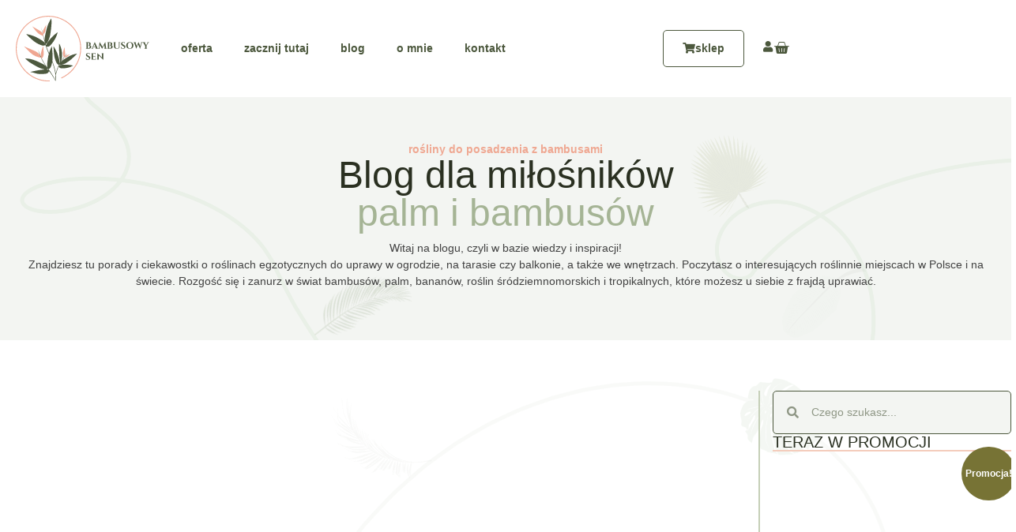

--- FILE ---
content_type: text/html; charset=UTF-8
request_url: https://bambusowysen.pl/tag/rosliny-do-posadzenia-z-bambusami/
body_size: 82121
content:
<!doctype html><html lang="pl-PL"><head><script data-no-optimize="1">var litespeed_docref=sessionStorage.getItem("litespeed_docref");litespeed_docref&&(Object.defineProperty(document,"referrer",{get:function(){return litespeed_docref}}),sessionStorage.removeItem("litespeed_docref"));</script> <meta charset="UTF-8"><style id="litespeed-ccss">ul{box-sizing:border-box}:root{--wp--preset--font-size--normal:16px;--wp--preset--font-size--huge:42px}.screen-reader-text{clip:rect(1px,1px,1px,1px);word-wrap:normal!important;border:0;-webkit-clip-path:inset(50%);clip-path:inset(50%);height:1px;margin:-1px;overflow:hidden;padding:0;position:absolute;width:1px}.screen-reader-text{clip:rect(1px,1px,1px,1px);word-wrap:normal!important;border:0;-webkit-clip-path:inset(50%);clip-path:inset(50%);height:1px;margin:-1px;overflow:hidden;overflow-wrap:normal!important;padding:0;position:absolute!important;width:1px}:root{--drawer-width:480px;--neg-drawer-width:calc(var(--drawer-width)*-1)}body{--wp--preset--color--black:#000;--wp--preset--color--cyan-bluish-gray:#abb8c3;--wp--preset--color--white:#fff;--wp--preset--color--pale-pink:#f78da7;--wp--preset--color--vivid-red:#cf2e2e;--wp--preset--color--luminous-vivid-orange:#ff6900;--wp--preset--color--luminous-vivid-amber:#fcb900;--wp--preset--color--light-green-cyan:#7bdcb5;--wp--preset--color--vivid-green-cyan:#00d084;--wp--preset--color--pale-cyan-blue:#8ed1fc;--wp--preset--color--vivid-cyan-blue:#0693e3;--wp--preset--color--vivid-purple:#9b51e0;--wp--preset--gradient--vivid-cyan-blue-to-vivid-purple:linear-gradient(135deg,rgba(6,147,227,1) 0%,#9b51e0 100%);--wp--preset--gradient--light-green-cyan-to-vivid-green-cyan:linear-gradient(135deg,#7adcb4 0%,#00d082 100%);--wp--preset--gradient--luminous-vivid-amber-to-luminous-vivid-orange:linear-gradient(135deg,rgba(252,185,0,1) 0%,rgba(255,105,0,1) 100%);--wp--preset--gradient--luminous-vivid-orange-to-vivid-red:linear-gradient(135deg,rgba(255,105,0,1) 0%,#cf2e2e 100%);--wp--preset--gradient--very-light-gray-to-cyan-bluish-gray:linear-gradient(135deg,#eee 0%,#a9b8c3 100%);--wp--preset--gradient--cool-to-warm-spectrum:linear-gradient(135deg,#4aeadc 0%,#9778d1 20%,#cf2aba 40%,#ee2c82 60%,#fb6962 80%,#fef84c 100%);--wp--preset--gradient--blush-light-purple:linear-gradient(135deg,#ffceec 0%,#9896f0 100%);--wp--preset--gradient--blush-bordeaux:linear-gradient(135deg,#fecda5 0%,#fe2d2d 50%,#6b003e 100%);--wp--preset--gradient--luminous-dusk:linear-gradient(135deg,#ffcb70 0%,#c751c0 50%,#4158d0 100%);--wp--preset--gradient--pale-ocean:linear-gradient(135deg,#fff5cb 0%,#b6e3d4 50%,#33a7b5 100%);--wp--preset--gradient--electric-grass:linear-gradient(135deg,#caf880 0%,#71ce7e 100%);--wp--preset--gradient--midnight:linear-gradient(135deg,#020381 0%,#2874fc 100%);--wp--preset--duotone--dark-grayscale:url('#wp-duotone-dark-grayscale');--wp--preset--duotone--grayscale:url('#wp-duotone-grayscale');--wp--preset--duotone--purple-yellow:url('#wp-duotone-purple-yellow');--wp--preset--duotone--blue-red:url('#wp-duotone-blue-red');--wp--preset--duotone--midnight:url('#wp-duotone-midnight');--wp--preset--duotone--magenta-yellow:url('#wp-duotone-magenta-yellow');--wp--preset--duotone--purple-green:url('#wp-duotone-purple-green');--wp--preset--duotone--blue-orange:url('#wp-duotone-blue-orange');--wp--preset--font-size--small:13px;--wp--preset--font-size--medium:20px;--wp--preset--font-size--large:36px;--wp--preset--font-size--x-large:42px;--wp--preset--spacing--20:.44rem;--wp--preset--spacing--30:.67rem;--wp--preset--spacing--40:1rem;--wp--preset--spacing--50:1.5rem;--wp--preset--spacing--60:2.25rem;--wp--preset--spacing--70:3.38rem;--wp--preset--spacing--80:5.06rem;--wp--preset--shadow--natural:6px 6px 9px rgba(0,0,0,.2);--wp--preset--shadow--deep:12px 12px 50px rgba(0,0,0,.4);--wp--preset--shadow--sharp:6px 6px 0px rgba(0,0,0,.2);--wp--preset--shadow--outlined:6px 6px 0px -3px rgba(255,255,255,1),6px 6px rgba(0,0,0,1);--wp--preset--shadow--crisp:6px 6px 0px rgba(0,0,0,1)}:root{--woocommerce:#a46497;--wc-green:#7ad03a;--wc-red:#a00;--wc-orange:#ffba00;--wc-blue:#2ea2cc;--wc-primary:#a46497;--wc-primary-text:#fff;--wc-secondary:#ebe9eb;--wc-secondary-text:#515151;--wc-highlight:#77a464;--wc-highligh-text:#fff;--wc-content-bg:#fff;--wc-subtext:#767676}.woocommerce img{height:auto;max-width:100%}.woocommerce ul.products{clear:both}.woocommerce ul.products:after,.woocommerce ul.products:before{content:" ";display:table}.woocommerce ul.products:after{clear:both}.woocommerce ul.products li.product{float:left;margin:0 3.8% 2.992em 0;padding:0;position:relative;width:22.05%;margin-left:0}.woocommerce ul.products li.first{clear:both}.woocommerce ul.products.columns-1 li.product{width:100%;margin-right:0}.woocommerce.columns-1 ul.products li.product{width:100%;margin-right:0}@media only screen and (max-width:768px){:root{--woocommerce:#a46497;--wc-green:#7ad03a;--wc-red:#a00;--wc-orange:#ffba00;--wc-blue:#2ea2cc;--wc-primary:#a46497;--wc-primary-text:#fff;--wc-secondary:#ebe9eb;--wc-secondary-text:#515151;--wc-highlight:#77a464;--wc-highligh-text:#fff;--wc-content-bg:#fff;--wc-subtext:#767676}.woocommerce ul.products[class*=columns-] li.product{width:48%;float:left;clear:both;margin:0 0 2.992em}}:root{--woocommerce:#a46497;--wc-green:#7ad03a;--wc-red:#a00;--wc-orange:#ffba00;--wc-blue:#2ea2cc;--wc-primary:#a46497;--wc-primary-text:#fff;--wc-secondary:#ebe9eb;--wc-secondary-text:#515151;--wc-highlight:#77a464;--wc-highligh-text:#fff;--wc-content-bg:#fff;--wc-subtext:#767676}.screen-reader-text{clip:rect(1px,1px,1px,1px);height:1px;overflow:hidden;position:absolute!important;width:1px;word-wrap:normal!important}.woocommerce span.onsale{min-height:3.236em;min-width:3.236em;padding:.202em;font-size:1em;font-weight:700;position:absolute;text-align:center;line-height:3.236;top:-.5em;left:-.5em;margin:0;border-radius:100%;background-color:#77a464;color:#fff;font-size:.857em;z-index:9}.woocommerce ul.products{margin:0 0 1em;padding:0;list-style:none outside;clear:both}.woocommerce ul.products:after,.woocommerce ul.products:before{content:" ";display:table}.woocommerce ul.products:after{clear:both}.woocommerce ul.products li{list-style:none outside}.woocommerce ul.products li.product .onsale{top:0;right:0;left:auto;margin:-.5em -.5em 0 0}.woocommerce ul.products li.product .woocommerce-loop-product__title{padding:.5em 0;margin:0;font-size:1em}.woocommerce ul.products li.product a{text-decoration:none}.woocommerce ul.products li.product a img{width:100%;height:auto;display:block;margin:0 0 1em;box-shadow:none}.woocommerce ul.products li.product .button{display:inline-block;margin-top:1em}.woocommerce ul.products li.product .price{color:#77a464;display:block;font-weight:400;margin-bottom:.5em;font-size:.857em}.woocommerce ul.products li.product .price del{color:inherit;opacity:.5;display:inline-block}.woocommerce ul.products li.product .price ins{background:0 0;font-weight:700;display:inline-block}[class*=" eicon-"],[class^=eicon]{display:inline-block;font-family:eicons;font-size:inherit;font-weight:400;font-style:normal;font-variant:normal;line-height:1;text-rendering:auto;-webkit-font-smoothing:antialiased;-moz-osx-font-smoothing:grayscale}.eicon-menu-bar:before{content:"\e816"}.eicon-close:before{content:"\e87f"}.elementor-screen-only,.screen-reader-text{position:absolute;top:-10000em;width:1px;height:1px;margin:-1px;padding:0;overflow:hidden;clip:rect(0,0,0,0);border:0}.elementor-clearfix:after{content:"";display:block;clear:both;width:0;height:0}.elementor *,.elementor :after,.elementor :before{box-sizing:border-box}.elementor a{box-shadow:none;text-decoration:none}.elementor img{height:auto;max-width:100%;border:none;border-radius:0;box-shadow:none}.elementor-element{--flex-direction:initial;--flex-wrap:initial;--justify-content:initial;--align-items:initial;--align-content:initial;--gap:initial;--flex-basis:initial;--flex-grow:initial;--flex-shrink:initial;--order:initial;--align-self:initial;flex-basis:var(--flex-basis);flex-grow:var(--flex-grow);flex-shrink:var(--flex-shrink);order:var(--order);align-self:var(--align-self)}:root{--page-title-display:block}.elementor-widget{position:relative}.elementor-widget:not(:last-child){margin-bottom:20px}.elementor-grid{display:grid;grid-column-gap:var(--grid-column-gap);grid-row-gap:var(--grid-row-gap)}.elementor-grid .elementor-grid-item{min-width:0}.elementor-grid-0 .elementor-grid{display:inline-block;width:100%;word-spacing:var(--grid-column-gap);margin-bottom:calc(-1*var(--grid-row-gap))}.elementor-grid-0 .elementor-grid .elementor-grid-item{display:inline-block;margin-bottom:var(--grid-row-gap);word-break:break-word}.elementor-grid-1 .elementor-grid{grid-template-columns:repeat(1,1fr)}.elementor-grid-2 .elementor-grid{grid-template-columns:repeat(2,1fr)}@media (max-width:1024px){.elementor-grid-tablet-2 .elementor-grid{grid-template-columns:repeat(2,1fr)}.elementor-grid-tablet-3 .elementor-grid{grid-template-columns:repeat(3,1fr)}}@media (max-width:767px){.elementor-grid-mobile-1 .elementor-grid{grid-template-columns:repeat(1,1fr)}.elementor-grid-mobile-2 .elementor-grid{grid-template-columns:repeat(2,1fr)}}.e-con{--border-radius:0;--border-width-top:0px;--border-width-right:0px;--border-width-bottom:0px;--border-width-left:0px;--border-style:initial;--border-color:initial;--container-widget-width:100%;--container-widget-height:initial;--container-widget-flex-grow:0;--container-widget-align-self:initial;--content-width:Min(100%,var(--container-max-width,1140px));--width:100%;--min-height:initial;--height:auto;--text-align:initial;--margin-top:0;--margin-right:0;--margin-bottom:0;--margin-left:0;--padding-top:var(--container-default-padding-top,10px);--padding-right:var(--container-default-padding-right,10px);--padding-bottom:var(--container-default-padding-bottom,10px);--padding-left:var(--container-default-padding-left,10px);--position:relative;--z-index:revert;--overflow:visible;--gap:var(--widgets-spacing,20px);--overlay-mix-blend-mode:initial;--overlay-opacity:1;--e-con-grid-template-columns:repeat(3,1fr);--e-con-grid-template-rows:repeat(2,1fr);position:var(--position);width:var(--width);min-width:0;min-height:var(--min-height);height:var(--height);border-radius:var(--border-radius);margin:var(--margin-top) var(--margin-right) var(--margin-bottom) var(--margin-left);padding-left:var(--padding-left);padding-right:var(--padding-right);z-index:var(--z-index);overflow:var(--overflow)}.e-con.e-flex{--flex-direction:column;--flex-basis:auto;--flex-grow:0;--flex-shrink:1;flex:var(--flex-grow) var(--flex-shrink) var(--flex-basis)}.e-con-full,.e-con>.e-con-inner{text-align:var(--text-align);padding-top:var(--padding-top);padding-bottom:var(--padding-bottom)}.e-con-full.e-flex,.e-con.e-flex>.e-con-inner{flex-direction:var(--flex-direction)}.e-con,.e-con>.e-con-inner{display:var(--display)}.e-con-boxed.e-flex{flex-direction:column;flex-wrap:nowrap;justify-content:normal;align-items:normal;align-content:normal}.e-con-boxed{text-align:initial;gap:initial}.e-con.e-flex>.e-con-inner{flex-wrap:var(--flex-wrap);justify-content:var(--justify-content);align-items:var(--align-items);align-content:var(--align-content);flex-basis:auto;flex-grow:1;flex-shrink:1;align-self:auto}.e-con>.e-con-inner{gap:var(--gap);width:100%;max-width:var(--content-width);margin:0 auto;padding-inline:0;height:100%}.e-con .elementor-widget.elementor-widget{margin-bottom:0}.e-con:before{content:var(--background-overlay);display:block;position:absolute;mix-blend-mode:var(--overlay-mix-blend-mode);opacity:var(--overlay-opacity);border-radius:var(--border-radius);border-top:var(--border-width-top) var(--border-style) var(--border-color);border-right:var(--border-width-right) var(--border-style) var(--border-color);border-bottom:var(--border-width-bottom) var(--border-style) var(--border-color);border-left:var(--border-width-left) var(--border-style) var(--border-color);top:calc(0px - var(--border-width-top));left:calc(0px - var(--border-width-left));width:max(100% + var(--border-width-right) + var(--border-width-left),100%);height:max(100% + var(--border-width-top) + var(--border-width-bottom),100%)}.e-con .elementor-widget{min-width:0}.e-con>.e-con-inner>.elementor-widget>.elementor-widget-container,.e-con>.elementor-widget>.elementor-widget-container{height:100%}.e-con.e-con>.e-con-inner>.elementor-widget,.elementor.elementor .e-con>.elementor-widget{max-width:100%}@media (max-width:767px){.e-con.e-flex{--width:100%;--flex-wrap:wrap}}.elementor-button{display:inline-block;line-height:1;background-color:#69727d;font-size:15px;padding:12px 24px;border-radius:3px;color:#fff;fill:#fff;text-align:center}.elementor-button:visited{color:#fff}.elementor-button-content-wrapper{display:flex;justify-content:center}.elementor-button-icon{flex-grow:0;order:5}.elementor-button-text{flex-grow:1;order:10;display:inline-block}.elementor-button .elementor-align-icon-left{margin-right:5px;order:5}.elementor-button span{text-decoration:inherit}.elementor-tab-title a{color:inherit}.elementor-icon{display:inline-block;line-height:1;color:#69727d;font-size:50px;text-align:center}.elementor-icon i{width:1em;height:1em;position:relative;display:block}.elementor-icon i:before{position:absolute;left:50%;transform:translateX(-50%)}.elementor-element{--swiper-theme-color:#000;--swiper-navigation-size:44px;--swiper-pagination-bullet-size:6px;--swiper-pagination-bullet-horizontal-gap:6px}@media (max-width:767px){.elementor .elementor-hidden-mobile{display:none}}@media (min-width:768px) and (max-width:1024px){.elementor .elementor-hidden-tablet{display:none}}@media (min-width:1025px) and (max-width:99999px){.elementor .elementor-hidden-desktop{display:none}}.elementor-kit-4{--e-global-color-primary:#2a3021;--e-global-color-secondary:#efa892;--e-global-color-text:#424242;--e-global-color-accent:#a5b495;--e-global-color-c5924af:#f3f5f2;--e-global-color-cb90ac1:#c5cfb7;--e-global-color-f12c09f:#a5b495;--e-global-color-b4ece51:#4c583d;--e-global-color-2e802cd:#2a3021;--e-global-color-669a83f:#ffece5;--e-global-color-601a305:#fadacd;--e-global-color-7ff8b6f:#f4ccbc;--e-global-color-ebf071e:#efa892;--e-global-color-c6c5f4a:#ec9276;--e-global-color-de3395e:#f7f7f7;--e-global-color-e40c63f:#dbdbdb;--e-global-color-c3fce1f:#c2c2c2;--e-global-color-9f38397:#a8a8a8;--e-global-color-60a7e27:#8f8f8f;--e-global-color-64c0133:#7a7a7a;--e-global-color-b8f18b7:#666;--e-global-color-875696b:#424242;--e-global-color-95c2c75:#2a2a2a;--e-global-color-5930069:#0f0f0f;--e-global-color-59e2572:#fff;--e-global-color-9a1fc53:#000;--e-global-typography-primary-font-family:"DM Serif Display";--e-global-typography-primary-font-weight:400;--e-global-typography-secondary-font-family:"Quicksand";--e-global-typography-secondary-font-weight:700;--e-global-typography-text-font-family:"Quicksand";--e-global-typography-text-font-size:14px;--e-global-typography-text-font-weight:500;--e-global-typography-accent-font-family:"Quicksand";--e-global-typography-accent-font-weight:700;--e-global-typography-ca22e39-font-family:"DM Serif Display";--e-global-typography-ca22e39-font-size:48px;--e-global-typography-ca22e39-font-weight:400;--e-global-typography-ca22e39-line-height:1.02em;--e-global-typography-ba80bc6-font-family:"DM Serif Display";--e-global-typography-ba80bc6-font-size:40px;--e-global-typography-ba80bc6-font-weight:400;--e-global-typography-ba80bc6-line-height:1em;--e-global-typography-d9a5b64-font-family:"DM Serif Display";--e-global-typography-d9a5b64-font-size:32px;--e-global-typography-d9a5b64-font-weight:400;--e-global-typography-d9a5b64-line-height:1em;--e-global-typography-67c9000-font-family:"DM Serif Display";--e-global-typography-67c9000-font-size:20px;--e-global-typography-67c9000-font-weight:400;--e-global-typography-67c9000-line-height:1em;--e-global-typography-0302d17-font-family:"DM Serif Display";--e-global-typography-0302d17-font-size:16px;--e-global-typography-0302d17-font-weight:400;--e-global-typography-0302d17-line-height:1em;--e-global-typography-f3423f2-font-family:"Quicksand";--e-global-typography-f3423f2-font-size:14px;--e-global-typography-f3423f2-font-weight:700;--e-global-typography-f3423f2-line-height:1.25em;--e-global-typography-188c27d-font-family:"Quicksand";--e-global-typography-188c27d-font-size:16px;--e-global-typography-188c27d-font-weight:700;--e-global-typography-3a0603a-font-family:"Quicksand";--e-global-typography-3a0603a-font-size:16px;--e-global-typography-3a0603a-font-weight:500;--e-global-typography-244f640-font-family:"Quicksand";--e-global-typography-244f640-font-size:14px;--e-global-typography-244f640-font-weight:700;--e-global-typography-acf81b6-font-size:14px;--e-global-typography-acf81b6-font-weight:500;--e-global-typography-d2de9cb-font-family:"Quicksand";--e-global-typography-d2de9cb-font-size:12px;--e-global-typography-d2de9cb-font-weight:700;--e-global-typography-202bc2b-font-family:"Quicksand";--e-global-typography-202bc2b-font-size:12px;--e-global-typography-202bc2b-font-weight:500;--e-global-typography-dd6e1c5-font-family:"Quicksand";--e-global-typography-dd6e1c5-font-size:14px;--e-global-typography-dd6e1c5-font-weight:700;color:var(--e-global-color-text);font-family:var(--e-global-typography-text-font-family),Sans-serif;font-size:var(--e-global-typography-text-font-size);font-weight:var(--e-global-typography-text-font-weight)}.elementor-kit-4 a{color:var(--e-global-color-text);font-family:var(--e-global-typography-text-font-family),Sans-serif;font-size:var(--e-global-typography-text-font-size);font-weight:var(--e-global-typography-text-font-weight)}.elementor-kit-4 h1{color:var(--e-global-color-primary);font-family:var(--e-global-typography-ca22e39-font-family),Sans-serif;font-size:var(--e-global-typography-ca22e39-font-size);font-weight:var(--e-global-typography-ca22e39-font-weight);line-height:var(--e-global-typography-ca22e39-line-height);letter-spacing:var(--e-global-typography-ca22e39-letter-spacing);word-spacing:var(--e-global-typography-ca22e39-word-spacing)}.elementor-kit-4 h2{color:var(--e-global-color-primary);font-family:var(--e-global-typography-ba80bc6-font-family),Sans-serif;font-size:var(--e-global-typography-ba80bc6-font-size);font-weight:var(--e-global-typography-ba80bc6-font-weight);line-height:var(--e-global-typography-ba80bc6-line-height);letter-spacing:var(--e-global-typography-ba80bc6-letter-spacing);word-spacing:var(--e-global-typography-ba80bc6-word-spacing)}.elementor-kit-4 h4{color:var(--e-global-color-primary);font-family:var(--e-global-typography-67c9000-font-family),Sans-serif;font-size:var(--e-global-typography-67c9000-font-size);font-weight:var(--e-global-typography-67c9000-font-weight);line-height:var(--e-global-typography-67c9000-line-height);letter-spacing:var(--e-global-typography-67c9000-letter-spacing);word-spacing:var(--e-global-typography-67c9000-word-spacing)}.elementor-kit-4 h5{color:var(--e-global-color-primary);font-family:var(--e-global-typography-0302d17-font-family),Sans-serif;font-size:var(--e-global-typography-0302d17-font-size);font-weight:var(--e-global-typography-0302d17-font-weight);line-height:var(--e-global-typography-0302d17-line-height);letter-spacing:var(--e-global-typography-0302d17-letter-spacing);word-spacing:var(--e-global-typography-0302d17-word-spacing)}.elementor-kit-4 .elementor-button{font-family:var(--e-global-typography-dd6e1c5-font-family),Sans-serif;font-size:var(--e-global-typography-dd6e1c5-font-size);font-weight:var(--e-global-typography-dd6e1c5-font-weight);line-height:var(--e-global-typography-dd6e1c5-line-height);letter-spacing:var(--e-global-typography-dd6e1c5-letter-spacing);word-spacing:var(--e-global-typography-dd6e1c5-word-spacing);color:var(--e-global-color-59e2572);background-color:var(--e-global-color-ebf071e);border-radius:5px}.elementor-kit-4 input:not([type=button]):not([type=submit]){font-family:var(--e-global-typography-text-font-family),Sans-serif;font-size:var(--e-global-typography-text-font-size);font-weight:var(--e-global-typography-text-font-weight);color:var(--e-global-color-b4ece51);accent-color:var(--e-global-color-2e802cd);border-radius:5px;padding:16px 24px}.e-con{--container-max-width:1280px}.elementor-widget:not(:last-child){margin-bottom:20px}.elementor-element{--widgets-spacing:20px}@media (max-width:1024px){.elementor-kit-4{font-size:var(--e-global-typography-text-font-size)}.elementor-kit-4 a{font-size:var(--e-global-typography-text-font-size)}.elementor-kit-4 h1{font-size:var(--e-global-typography-ca22e39-font-size);line-height:var(--e-global-typography-ca22e39-line-height);letter-spacing:var(--e-global-typography-ca22e39-letter-spacing);word-spacing:var(--e-global-typography-ca22e39-word-spacing)}.elementor-kit-4 h2{font-size:var(--e-global-typography-ba80bc6-font-size);line-height:var(--e-global-typography-ba80bc6-line-height);letter-spacing:var(--e-global-typography-ba80bc6-letter-spacing);word-spacing:var(--e-global-typography-ba80bc6-word-spacing)}.elementor-kit-4 h4{font-size:var(--e-global-typography-67c9000-font-size);line-height:var(--e-global-typography-67c9000-line-height);letter-spacing:var(--e-global-typography-67c9000-letter-spacing);word-spacing:var(--e-global-typography-67c9000-word-spacing)}.elementor-kit-4 h5{font-size:var(--e-global-typography-0302d17-font-size);line-height:var(--e-global-typography-0302d17-line-height);letter-spacing:var(--e-global-typography-0302d17-letter-spacing);word-spacing:var(--e-global-typography-0302d17-word-spacing)}.elementor-kit-4 .elementor-button{font-size:var(--e-global-typography-dd6e1c5-font-size);line-height:var(--e-global-typography-dd6e1c5-line-height);letter-spacing:var(--e-global-typography-dd6e1c5-letter-spacing);word-spacing:var(--e-global-typography-dd6e1c5-word-spacing)}.elementor-kit-4 input:not([type=button]):not([type=submit]){font-size:var(--e-global-typography-text-font-size)}.e-con{--container-max-width:1024px}}@media (max-width:767px){.elementor-kit-4{--e-global-typography-ca22e39-font-size:36px;--e-global-typography-ba80bc6-font-size:24px;--e-global-typography-d9a5b64-font-size:18px;--e-global-typography-67c9000-font-size:15px;--e-global-typography-0302d17-font-size:14px;--e-global-typography-f3423f2-font-size:12px;font-size:var(--e-global-typography-text-font-size)}.elementor-kit-4 a{font-size:var(--e-global-typography-text-font-size)}.elementor-kit-4 h1{font-size:var(--e-global-typography-ca22e39-font-size);line-height:var(--e-global-typography-ca22e39-line-height);letter-spacing:var(--e-global-typography-ca22e39-letter-spacing);word-spacing:var(--e-global-typography-ca22e39-word-spacing)}.elementor-kit-4 h2{font-size:var(--e-global-typography-ba80bc6-font-size);line-height:var(--e-global-typography-ba80bc6-line-height);letter-spacing:var(--e-global-typography-ba80bc6-letter-spacing);word-spacing:var(--e-global-typography-ba80bc6-word-spacing)}.elementor-kit-4 h4{font-size:var(--e-global-typography-67c9000-font-size);line-height:var(--e-global-typography-67c9000-line-height);letter-spacing:var(--e-global-typography-67c9000-letter-spacing);word-spacing:var(--e-global-typography-67c9000-word-spacing)}.elementor-kit-4 h5{font-size:var(--e-global-typography-0302d17-font-size);line-height:var(--e-global-typography-0302d17-line-height);letter-spacing:var(--e-global-typography-0302d17-letter-spacing);word-spacing:var(--e-global-typography-0302d17-word-spacing)}.elementor-kit-4 .elementor-button{font-size:var(--e-global-typography-dd6e1c5-font-size);line-height:var(--e-global-typography-dd6e1c5-line-height);letter-spacing:var(--e-global-typography-dd6e1c5-letter-spacing);word-spacing:var(--e-global-typography-dd6e1c5-word-spacing)}.elementor-kit-4 input:not([type=button]):not([type=submit]){font-size:var(--e-global-typography-text-font-size)}.e-con{--container-max-width:767px}}.elementor-31 .elementor-element.elementor-element-33d3f12{--display:flex;--flex-direction:row;--container-widget-width:calc((1 - var(--container-widget-flex-grow))*100%);--container-widget-height:100%;--container-widget-flex-grow:1;--container-widget-align-self:stretch;--align-items:center;--z-index:100000}.elementor-31 .elementor-element.elementor-element-a08cb72{--display:flex;--flex-direction:column;--container-widget-width:100%;--container-widget-height:initial;--container-widget-flex-grow:0;--container-widget-align-self:initial}.elementor-31 .elementor-element.elementor-element-a08cb72.e-con{--flex-grow:0;--flex-shrink:0}.elementor-31 .elementor-element.elementor-element-a7ebdc6 img{width:175px}.elementor-31 .elementor-element.elementor-element-b739236{--display:flex;--flex-direction:row;--container-widget-width:initial;--container-widget-height:100%;--container-widget-flex-grow:1;--container-widget-align-self:stretch;--justify-content:flex-end;--gap:0px}.elementor-31 .elementor-element.elementor-element-b739236.e-con{--flex-grow:0;--flex-shrink:0}.elementor-31 .elementor-element.elementor-element-02d3582 .elementor-nav-menu .elementor-item{font-family:var(--e-global-typography-244f640-font-family),Sans-serif;font-size:var(--e-global-typography-244f640-font-size);font-weight:var(--e-global-typography-244f640-font-weight);line-height:var(--e-global-typography-244f640-line-height);letter-spacing:var(--e-global-typography-244f640-letter-spacing);word-spacing:var(--e-global-typography-244f640-word-spacing)}.elementor-31 .elementor-element.elementor-element-02d3582 .elementor-nav-menu--main .elementor-item{color:var(--e-global-color-b4ece51);fill:var(--e-global-color-b4ece51)}.elementor-31 .elementor-element.elementor-element-02d3582{--e-nav-menu-horizontal-menu-item-margin:calc(0px/2);width:100%;max-width:100%;z-index:10}.elementor-31 .elementor-element.elementor-element-02d3582 .elementor-nav-menu--dropdown{background-color:var(--e-global-color-c5924af)}.elementor-31 .elementor-element.elementor-element-02d3582 .elementor-nav-menu--dropdown .elementor-item,.elementor-31 .elementor-element.elementor-element-02d3582 .elementor-nav-menu--dropdown .elementor-sub-item{font-family:var(--e-global-typography-dd6e1c5-font-family),Sans-serif;font-size:var(--e-global-typography-dd6e1c5-font-size);font-weight:var(--e-global-typography-dd6e1c5-font-weight);letter-spacing:var(--e-global-typography-dd6e1c5-letter-spacing);word-spacing:var(--e-global-typography-dd6e1c5-word-spacing)}.elementor-31 .elementor-element.elementor-element-02d3582 .elementor-nav-menu--dropdown li:not(:last-child){border-style:solid;border-color:var(--e-global-color-c5924af);border-bottom-width:1px}.elementor-31 .elementor-element.elementor-element-02d3582 div.elementor-menu-toggle{color:var(--e-global-color-95c2c75)}.elementor-31 .elementor-element.elementor-element-02d3582 .elementor-menu-toggle{background-color:var(--e-global-color-59e2572)}.elementor-31 .elementor-element.elementor-element-578e907 .elementor-nav-menu .elementor-item{font-family:var(--e-global-typography-244f640-font-family),Sans-serif;font-size:var(--e-global-typography-244f640-font-size);font-weight:var(--e-global-typography-244f640-font-weight);line-height:var(--e-global-typography-244f640-line-height);letter-spacing:var(--e-global-typography-244f640-letter-spacing);word-spacing:var(--e-global-typography-244f640-word-spacing)}.elementor-31 .elementor-element.elementor-element-578e907 .elementor-nav-menu--main .elementor-item{color:var(--e-global-color-b4ece51);fill:var(--e-global-color-b4ece51)}.elementor-31 .elementor-element.elementor-element-578e907{--e-nav-menu-horizontal-menu-item-margin:calc(0px/2)}.elementor-31 .elementor-element.elementor-element-578e907 .elementor-nav-menu--dropdown{background-color:var(--e-global-color-c5924af)}.elementor-31 .elementor-element.elementor-element-578e907 .elementor-nav-menu--dropdown .elementor-item,.elementor-31 .elementor-element.elementor-element-578e907 .elementor-nav-menu--dropdown .elementor-sub-item{font-family:var(--e-global-typography-dd6e1c5-font-family),Sans-serif;font-size:var(--e-global-typography-dd6e1c5-font-size);font-weight:var(--e-global-typography-dd6e1c5-font-weight);letter-spacing:var(--e-global-typography-dd6e1c5-letter-spacing);word-spacing:var(--e-global-typography-dd6e1c5-word-spacing)}.elementor-31 .elementor-element.elementor-element-578e907 .elementor-nav-menu--dropdown li:not(:last-child){border-style:solid;border-color:var(--e-global-color-c5924af);border-bottom-width:1px}.elementor-31 .elementor-element.elementor-element-578e907 div.elementor-menu-toggle{color:var(--e-global-color-95c2c75)}.elementor-31 .elementor-element.elementor-element-578e907 .elementor-menu-toggle{background-color:var(--e-global-color-59e2572)}.elementor-31 .elementor-element.elementor-element-a332c22{--display:flex;--flex-direction:row;--container-widget-width:initial;--container-widget-height:100%;--container-widget-flex-grow:1;--container-widget-align-self:stretch;--justify-content:flex-end;--gap:0px}.elementor-31 .elementor-element.elementor-element-a332c22.e-con{--flex-grow:0;--flex-shrink:0}.elementor-31 .elementor-element.elementor-element-a27baa0 .elementor-button{font-family:var(--e-global-typography-dd6e1c5-font-family),Sans-serif;font-size:var(--e-global-typography-dd6e1c5-font-size);font-weight:var(--e-global-typography-dd6e1c5-font-weight);line-height:var(--e-global-typography-dd6e1c5-line-height);letter-spacing:var(--e-global-typography-dd6e1c5-letter-spacing);word-spacing:var(--e-global-typography-dd6e1c5-word-spacing);fill:var(--e-global-color-b4ece51);color:var(--e-global-color-b4ece51);background-color:var(--e-global-color-59e2572);border-style:solid;border-width:1px;border-color:var(--e-global-color-b4ece51)}.elementor-31 .elementor-element.elementor-element-8298f70{--display:flex;--flex-direction:row;--container-widget-width:initial;--container-widget-height:100%;--container-widget-flex-grow:1;--container-widget-align-self:stretch}.elementor-31 .elementor-element.elementor-element-8298f70.e-con{--flex-grow:0;--flex-shrink:0}.elementor-31 .elementor-element.elementor-element-716e38a .elementor-icon-wrapper{text-align:center}.elementor-31 .elementor-element.elementor-element-716e38a.elementor-view-default .elementor-icon{color:var(--e-global-color-b4ece51);border-color:var(--e-global-color-b4ece51)}.elementor-31 .elementor-element.elementor-element-716e38a .elementor-icon{font-size:20px}.elementor-31 .elementor-element.elementor-element-716e38a.elementor-element{--align-self:flex-end}.elementor-31 .elementor-element.elementor-element-583ee49 .wpr-mini-cart-wrap{text-align:right}.elementor-31 .elementor-element.elementor-element-583ee49 .wpr-mini-cart-btn-icon{color:var(--e-global-color-b4ece51);font-size:20px}.elementor-31 .elementor-element.elementor-element-583ee49 .wpr-mini-cart-toggle-btn,.elementor-31 .elementor-element.elementor-element-583ee49 .wpr-mini-cart-icon-count{font-family:var(--e-global-typography-202bc2b-font-family),Sans-serif;font-size:var(--e-global-typography-202bc2b-font-size);font-weight:var(--e-global-typography-202bc2b-font-weight);line-height:var(--e-global-typography-202bc2b-line-height);letter-spacing:var(--e-global-typography-202bc2b-letter-spacing);word-spacing:var(--e-global-typography-202bc2b-word-spacing)}.elementor-31 .elementor-element.elementor-element-583ee49 .wpr-mini-cart-toggle-btn{padding:0;border-style:none;border-radius:0}.elementor-31 .elementor-element.elementor-element-583ee49 .wpr-mini-cart-icon-count{color:#fff;background-color:#aa2323;font-size:10px;width:18px;height:18px;bottom:65%;left:65%}.elementor-31 .elementor-element.elementor-element-16a9a8c{--display:flex;--flex-direction:row;--container-widget-width:initial;--container-widget-height:100%;--container-widget-flex-grow:1;--container-widget-align-self:stretch;--justify-content:flex-end}.elementor-31 .elementor-element.elementor-element-16a9a8c.e-con{--flex-grow:0;--flex-shrink:0}.elementor-31 .elementor-element.elementor-element-8d71c33 .elementor-repeater-item-e154ca5.elementor-social-icon{background-color:var(--e-global-color-59e2572)}.elementor-31 .elementor-element.elementor-element-8d71c33 .elementor-repeater-item-e154ca5.elementor-social-icon i{color:var(--e-global-color-b4ece51)}.elementor-31 .elementor-element.elementor-element-8d71c33 .elementor-repeater-item-09d00f2.elementor-social-icon{background-color:#fff}.elementor-31 .elementor-element.elementor-element-8d71c33 .elementor-repeater-item-09d00f2.elementor-social-icon i{color:var(--e-global-color-b4ece51)}.elementor-31 .elementor-element.elementor-element-8d71c33 .elementor-repeater-item-63c4df1.elementor-social-icon{background-color:var(--e-global-color-59e2572)}.elementor-31 .elementor-element.elementor-element-8d71c33 .elementor-repeater-item-63c4df1.elementor-social-icon i{color:var(--e-global-color-b4ece51)}.elementor-31 .elementor-element.elementor-element-8d71c33 .elementor-repeater-item-6f1478b.elementor-social-icon{background-color:var(--e-global-color-59e2572)}.elementor-31 .elementor-element.elementor-element-8d71c33 .elementor-repeater-item-6f1478b.elementor-social-icon i{color:var(--e-global-color-b4ece51)}.elementor-31 .elementor-element.elementor-element-8d71c33{--grid-template-columns:repeat(0,auto);--icon-size:20px;--grid-column-gap:16px;--grid-row-gap:0px}.elementor-31 .elementor-element.elementor-element-8d71c33 .elementor-widget-container{text-align:right}.elementor-31 .elementor-element.elementor-element-8d71c33 .elementor-social-icon{--icon-padding:0em}.elementor-31 .elementor-element.elementor-element-20c69b8{--display:flex}@media (max-width:1024px){.elementor-31 .elementor-element.elementor-element-33d3f12{--flex-direction:row;--container-widget-width:initial;--container-widget-height:100%;--container-widget-flex-grow:1;--container-widget-align-self:stretch;--padding-top:16px;--padding-right:32px;--padding-bottom:16px;--padding-left:32px}.elementor-31 .elementor-element.elementor-element-02d3582 .elementor-nav-menu .elementor-item{font-size:var(--e-global-typography-244f640-font-size);line-height:var(--e-global-typography-244f640-line-height);letter-spacing:var(--e-global-typography-244f640-letter-spacing);word-spacing:var(--e-global-typography-244f640-word-spacing)}.elementor-31 .elementor-element.elementor-element-02d3582 .elementor-nav-menu--dropdown .elementor-item,.elementor-31 .elementor-element.elementor-element-02d3582 .elementor-nav-menu--dropdown .elementor-sub-item{font-size:var(--e-global-typography-dd6e1c5-font-size);letter-spacing:var(--e-global-typography-dd6e1c5-letter-spacing);word-spacing:var(--e-global-typography-dd6e1c5-word-spacing)}.elementor-31 .elementor-element.elementor-element-02d3582 .elementor-nav-menu--main>.elementor-nav-menu>li>.elementor-nav-menu--dropdown,.elementor-31 .elementor-element.elementor-element-02d3582 .elementor-nav-menu__container.elementor-nav-menu--dropdown{margin-top:44px!important}.elementor-31 .elementor-element.elementor-element-02d3582{--nav-menu-icon-size:24px}.elementor-31 .elementor-element.elementor-element-578e907 .elementor-nav-menu .elementor-item{font-size:var(--e-global-typography-244f640-font-size);line-height:var(--e-global-typography-244f640-line-height);letter-spacing:var(--e-global-typography-244f640-letter-spacing);word-spacing:var(--e-global-typography-244f640-word-spacing)}.elementor-31 .elementor-element.elementor-element-578e907 .elementor-nav-menu--dropdown .elementor-item,.elementor-31 .elementor-element.elementor-element-578e907 .elementor-nav-menu--dropdown .elementor-sub-item{font-size:var(--e-global-typography-dd6e1c5-font-size);letter-spacing:var(--e-global-typography-dd6e1c5-letter-spacing);word-spacing:var(--e-global-typography-dd6e1c5-word-spacing)}.elementor-31 .elementor-element.elementor-element-578e907 .elementor-nav-menu--main>.elementor-nav-menu>li>.elementor-nav-menu--dropdown,.elementor-31 .elementor-element.elementor-element-578e907 .elementor-nav-menu__container.elementor-nav-menu--dropdown{margin-top:44px!important}.elementor-31 .elementor-element.elementor-element-578e907{--nav-menu-icon-size:24px}.elementor-31 .elementor-element.elementor-element-a27baa0 .elementor-button{font-size:var(--e-global-typography-dd6e1c5-font-size);line-height:var(--e-global-typography-dd6e1c5-line-height);letter-spacing:var(--e-global-typography-dd6e1c5-letter-spacing);word-spacing:var(--e-global-typography-dd6e1c5-word-spacing)}.elementor-31 .elementor-element.elementor-element-583ee49 .wpr-mini-cart-toggle-btn,.elementor-31 .elementor-element.elementor-element-583ee49 .wpr-mini-cart-icon-count{font-size:var(--e-global-typography-202bc2b-font-size);line-height:var(--e-global-typography-202bc2b-line-height);letter-spacing:var(--e-global-typography-202bc2b-letter-spacing);word-spacing:var(--e-global-typography-202bc2b-word-spacing)}}@media (max-width:767px){.elementor-31 .elementor-element.elementor-element-33d3f12{--flex-direction:row;--container-widget-width:calc((1 - var(--container-widget-flex-grow))*100%);--container-widget-height:100%;--container-widget-flex-grow:1;--container-widget-align-self:stretch;--justify-content:center;--align-items:center;--gap:0px;--padding-top:0px;--padding-right:0px;--padding-bottom:0px;--padding-left:0px}.elementor-31 .elementor-element.elementor-element-a08cb72{--width:100%}.elementor-31 .elementor-element.elementor-element-a7ebdc6 img{width:120px}.elementor-31 .elementor-element.elementor-element-b739236{--width:50%;--justify-content:flex-start}.elementor-31 .elementor-element.elementor-element-02d3582 .elementor-nav-menu .elementor-item{font-size:var(--e-global-typography-244f640-font-size);line-height:var(--e-global-typography-244f640-line-height);letter-spacing:var(--e-global-typography-244f640-letter-spacing);word-spacing:var(--e-global-typography-244f640-word-spacing)}.elementor-31 .elementor-element.elementor-element-02d3582 .elementor-nav-menu--dropdown .elementor-item,.elementor-31 .elementor-element.elementor-element-02d3582 .elementor-nav-menu--dropdown .elementor-sub-item{font-size:var(--e-global-typography-dd6e1c5-font-size);letter-spacing:var(--e-global-typography-dd6e1c5-letter-spacing);word-spacing:var(--e-global-typography-dd6e1c5-word-spacing)}.elementor-31 .elementor-element.elementor-element-578e907 .elementor-nav-menu .elementor-item{font-size:var(--e-global-typography-244f640-font-size);line-height:var(--e-global-typography-244f640-line-height);letter-spacing:var(--e-global-typography-244f640-letter-spacing);word-spacing:var(--e-global-typography-244f640-word-spacing)}.elementor-31 .elementor-element.elementor-element-578e907 .elementor-nav-menu--dropdown .elementor-item,.elementor-31 .elementor-element.elementor-element-578e907 .elementor-nav-menu--dropdown .elementor-sub-item{font-size:var(--e-global-typography-dd6e1c5-font-size);letter-spacing:var(--e-global-typography-dd6e1c5-letter-spacing);word-spacing:var(--e-global-typography-dd6e1c5-word-spacing)}.elementor-31 .elementor-element.elementor-element-a332c22{--width:36.691%;--justify-content:flex-end}.elementor-31 .elementor-element.elementor-element-a27baa0 .elementor-button{font-size:var(--e-global-typography-dd6e1c5-font-size);line-height:var(--e-global-typography-dd6e1c5-line-height);letter-spacing:var(--e-global-typography-dd6e1c5-letter-spacing);word-spacing:var(--e-global-typography-dd6e1c5-word-spacing)}.elementor-31 .elementor-element.elementor-element-8298f70{--width:50%;--justify-content:flex-end}.elementor-31 .elementor-element.elementor-element-583ee49 .wpr-mini-cart-toggle-btn,.elementor-31 .elementor-element.elementor-element-583ee49 .wpr-mini-cart-icon-count{font-size:var(--e-global-typography-202bc2b-font-size);line-height:var(--e-global-typography-202bc2b-line-height);letter-spacing:var(--e-global-typography-202bc2b-letter-spacing);word-spacing:var(--e-global-typography-202bc2b-word-spacing)}.elementor-31 .elementor-element.elementor-element-16a9a8c{--width:31.172%;--justify-content:center}}@media (min-width:768px){.elementor-31 .elementor-element.elementor-element-a08cb72{--width:15%}.elementor-31 .elementor-element.elementor-element-b739236{--width:50%}.elementor-31 .elementor-element.elementor-element-a332c22{--width:9.998%}.elementor-31 .elementor-element.elementor-element-8298f70{--width:6.515%}.elementor-31 .elementor-element.elementor-element-16a9a8c{--width:13.53%}}@media (max-width:1024px) and (min-width:768px){.elementor-31 .elementor-element.elementor-element-a08cb72{--width:25%}.elementor-31 .elementor-element.elementor-element-b739236{--width:8.42%}.elementor-31 .elementor-element.elementor-element-a332c22{--width:17%}.elementor-31 .elementor-element.elementor-element-8298f70{--width:13%}.elementor-31 .elementor-element.elementor-element-16a9a8c{--width:25%}}.elementor-12120 .elementor-element.elementor-element-18ab51f3{--display:flex;--flex-direction:column;--container-widget-width:calc((1 - var(--container-widget-flex-grow))*100%);--container-widget-height:initial;--container-widget-flex-grow:0;--container-widget-align-self:initial;--align-items:center;--overlay-opacity:1;--padding-top:48px;--padding-right:0px;--padding-bottom:48px;--padding-left:0px}.elementor-12120 .elementor-element.elementor-element-18ab51f3:not(.elementor-motion-effects-element-type-background){background-color:var(--e-global-color-c5924af)}.elementor-12120 .elementor-element.elementor-element-18ab51f3:before{--background-overlay:'';background-image:var(--e-bg-lazyload-loaded);--e-bg-lazyload:url("https://bambusowysen.pl/wp-content/uploads/2023/05/Frame-11.svg")}.elementor-12120 .elementor-element.elementor-element-1830d7ea{--display:flex;--align-items:center;--container-widget-width:calc((1 - var(--container-widget-flex-grow))*100%);--gap:8px}.elementor-12120 .elementor-element.elementor-element-3f0bd9e2{font-family:var(--e-global-typography-f3423f2-font-family),Sans-serif;font-size:var(--e-global-typography-f3423f2-font-size);font-weight:var(--e-global-typography-f3423f2-font-weight);line-height:var(--e-global-typography-f3423f2-line-height);letter-spacing:var(--e-global-typography-f3423f2-letter-spacing);word-spacing:var(--e-global-typography-f3423f2-word-spacing);color:var(--e-global-color-ebf071e)}.elementor-12120 .elementor-element.elementor-element-33522a64{text-align:center}.elementor-12120 .elementor-element.elementor-element-33522a64 .elementor-heading-title{color:var(--e-global-color-2e802cd);font-family:var(--e-global-typography-ca22e39-font-family),Sans-serif;font-size:var(--e-global-typography-ca22e39-font-size);font-weight:var(--e-global-typography-ca22e39-font-weight);line-height:var(--e-global-typography-ca22e39-line-height);letter-spacing:var(--e-global-typography-ca22e39-letter-spacing);word-spacing:var(--e-global-typography-ca22e39-word-spacing)}.elementor-12120 .elementor-element.elementor-element-6d57590f{text-align:center}.elementor-12120 .elementor-element.elementor-element-4155bb2{--display:flex;--flex-direction:row;--container-widget-width:initial;--container-widget-height:100%;--container-widget-flex-grow:1;--container-widget-align-self:stretch;--gap:64px;--overlay-opacity:.5;--padding-top:64px;--padding-right:0px;--padding-bottom:64px;--padding-left:0px}.elementor-12120 .elementor-element.elementor-element-4155bb2:before{--background-overlay:'';background-image:var(--e-bg-lazyload-loaded);--e-bg-lazyload:url("https://bambusowysen.pl/wp-content/uploads/2023/05/Frame-11.png");background-repeat:no-repeat}.elementor-12120 .elementor-element.elementor-element-1fd6960{--display:flex;--flex-direction:column;--container-widget-width:100%;--container-widget-height:initial;--container-widget-flex-grow:0;--container-widget-align-self:initial}.elementor-12120 .elementor-element.elementor-element-dd2da29{--display:flex}.elementor-12120 .elementor-element.elementor-element-a18ce89{--display:flex}.elementor-12120 .elementor-element.elementor-element-1c3dc1e .elementor-search-form__container{min-height:50px}body:not(.rtl) .elementor-12120 .elementor-element.elementor-element-1c3dc1e .elementor-search-form__icon{padding-left:calc(50px/3)}.elementor-12120 .elementor-element.elementor-element-1c3dc1e .elementor-search-form__input{padding-left:calc(50px/3);padding-right:calc(50px/3)}.elementor-12120 .elementor-element.elementor-element-1c3dc1e input[type=search].elementor-search-form__input{font-size:var(--e-global-typography-acf81b6-font-size);font-weight:var(--e-global-typography-acf81b6-font-weight);line-height:var(--e-global-typography-acf81b6-line-height);letter-spacing:var(--e-global-typography-acf81b6-letter-spacing);word-spacing:var(--e-global-typography-acf81b6-word-spacing)}.elementor-12120 .elementor-element.elementor-element-1c3dc1e .elementor-search-form__input,.elementor-12120 .elementor-element.elementor-element-1c3dc1e .elementor-search-form__icon{color:var(--e-global-color-b4ece51);fill:var(--e-global-color-b4ece51)}.elementor-12120 .elementor-element.elementor-element-1c3dc1e:not(.elementor-search-form--skin-full_screen) .elementor-search-form__container{background-color:var(--e-global-color-c5924af);border-color:var(--e-global-color-b4ece51);border-width:1px;border-radius:5px}.elementor-12120 .elementor-element.elementor-element-7e8d40f .elementor-tab-title{border-width:2px;border-color:var(--e-global-color-7ff8b6f);padding:0 0 4px}.elementor-12120 .elementor-element.elementor-element-7e8d40f .elementor-tab-content{border-width:2px;border-bottom-color:var(--e-global-color-7ff8b6f)}.elementor-12120 .elementor-element.elementor-element-7e8d40f .elementor-toggle-title,.elementor-12120 .elementor-element.elementor-element-7e8d40f .elementor-toggle-icon{color:var(--e-global-color-2e802cd)}.elementor-12120 .elementor-element.elementor-element-7e8d40f .elementor-toggle-title{font-family:var(--e-global-typography-67c9000-font-family),Sans-serif;font-size:var(--e-global-typography-67c9000-font-size);font-weight:var(--e-global-typography-67c9000-font-weight);line-height:var(--e-global-typography-67c9000-line-height);letter-spacing:var(--e-global-typography-67c9000-letter-spacing);word-spacing:var(--e-global-typography-67c9000-word-spacing)}.elementor-12120 .elementor-element.elementor-element-9196929 .elementor-tab-title{border-width:2px;border-color:var(--e-global-color-7ff8b6f);padding:0 0 4px}.elementor-12120 .elementor-element.elementor-element-9196929 .elementor-tab-content{border-width:2px;border-bottom-color:var(--e-global-color-7ff8b6f);padding:0}.elementor-12120 .elementor-element.elementor-element-9196929 .elementor-toggle-title,.elementor-12120 .elementor-element.elementor-element-9196929 .elementor-toggle-icon{color:var(--e-global-color-2e802cd)}.elementor-12120 .elementor-element.elementor-element-9196929 .elementor-toggle-title{font-family:var(--e-global-typography-67c9000-font-family),Sans-serif;font-size:var(--e-global-typography-67c9000-font-size);font-weight:var(--e-global-typography-67c9000-font-weight);line-height:var(--e-global-typography-67c9000-line-height);letter-spacing:var(--e-global-typography-67c9000-letter-spacing);word-spacing:var(--e-global-typography-67c9000-word-spacing)}.elementor-12120 .elementor-element.elementor-element-9630899{--grid-columns:2}.elementor-12120 .elementor-element.elementor-element-5acf6d7{--display:flex;--flex-direction:column;--container-widget-width:100%;--container-widget-height:initial;--container-widget-flex-grow:0;--container-widget-align-self:initial;border-style:solid;--border-style:solid;border-width:0 0 0 2px;--border-width-top:0px;--border-width-right:0px;--border-width-bottom:0px;--border-width-left:2px;border-color:var(--e-global-color-cb90ac1);--border-color:var(--e-global-color-cb90ac1);--padding-top:0px;--padding-right:0px;--padding-bottom:0px;--padding-left:16px}.elementor-12120 .elementor-element.elementor-element-5cd4196{--display:flex;--padding-top:0px;--padding-right:0px;--padding-bottom:0px;--padding-left:0px}.elementor-12120 .elementor-element.elementor-element-804b7f5 .elementor-search-form__container{min-height:50px}body:not(.rtl) .elementor-12120 .elementor-element.elementor-element-804b7f5 .elementor-search-form__icon{padding-left:calc(50px/3)}.elementor-12120 .elementor-element.elementor-element-804b7f5 .elementor-search-form__input{padding-left:calc(50px/3);padding-right:calc(50px/3)}.elementor-12120 .elementor-element.elementor-element-804b7f5 input[type=search].elementor-search-form__input{font-size:var(--e-global-typography-acf81b6-font-size);font-weight:var(--e-global-typography-acf81b6-font-weight);line-height:var(--e-global-typography-acf81b6-line-height);letter-spacing:var(--e-global-typography-acf81b6-letter-spacing);word-spacing:var(--e-global-typography-acf81b6-word-spacing)}.elementor-12120 .elementor-element.elementor-element-804b7f5 .elementor-search-form__input,.elementor-12120 .elementor-element.elementor-element-804b7f5 .elementor-search-form__icon{color:var(--e-global-color-b4ece51);fill:var(--e-global-color-b4ece51)}.elementor-12120 .elementor-element.elementor-element-804b7f5:not(.elementor-search-form--skin-full_screen) .elementor-search-form__container{background-color:var(--e-global-color-c5924af);border-color:var(--e-global-color-b4ece51);border-width:1px;border-radius:5px}.elementor-12120 .elementor-element.elementor-element-b5acf3c .elementor-heading-title{color:var(--e-global-color-2e802cd);font-family:var(--e-global-typography-67c9000-font-family),Sans-serif;font-size:var(--e-global-typography-67c9000-font-size);font-weight:var(--e-global-typography-67c9000-font-weight);line-height:var(--e-global-typography-67c9000-line-height);letter-spacing:var(--e-global-typography-67c9000-letter-spacing);word-spacing:var(--e-global-typography-67c9000-word-spacing)}.elementor-12120 .elementor-element.elementor-element-b5acf3c>.elementor-widget-container{padding:0;border-style:solid;border-width:0 0 2px;border-color:var(--e-global-color-7ff8b6f)}.elementor-12120 .elementor-element.elementor-element-7d190e9.elementor-wc-products ul.products{grid-column-gap:20px;grid-row-gap:40px}.elementor-12120 .elementor-element.elementor-element-7d190e9.elementor-wc-products ul.products li.product span.onsale{display:block}@media (min-width:768px){.elementor-12120 .elementor-element.elementor-element-1fd6960{--width:75%}.elementor-12120 .elementor-element.elementor-element-5acf6d7{--width:25%}}@media (max-width:1024px){.elementor-12120 .elementor-element.elementor-element-18ab51f3{--padding-top:48px;--padding-right:32px;--padding-bottom:48px;--padding-left:32px}.elementor-12120 .elementor-element.elementor-element-3f0bd9e2{font-size:var(--e-global-typography-f3423f2-font-size);line-height:var(--e-global-typography-f3423f2-line-height);letter-spacing:var(--e-global-typography-f3423f2-letter-spacing);word-spacing:var(--e-global-typography-f3423f2-word-spacing)}.elementor-12120 .elementor-element.elementor-element-33522a64 .elementor-heading-title{font-size:var(--e-global-typography-ca22e39-font-size);line-height:var(--e-global-typography-ca22e39-line-height);letter-spacing:var(--e-global-typography-ca22e39-letter-spacing);word-spacing:var(--e-global-typography-ca22e39-word-spacing)}.elementor-12120 .elementor-element.elementor-element-4155bb2{--padding-top:64px;--padding-right:32px;--padding-bottom:64px;--padding-left:32px}.elementor-12120 .elementor-element.elementor-element-1c3dc1e input[type=search].elementor-search-form__input{font-size:var(--e-global-typography-acf81b6-font-size);line-height:var(--e-global-typography-acf81b6-line-height);letter-spacing:var(--e-global-typography-acf81b6-letter-spacing);word-spacing:var(--e-global-typography-acf81b6-word-spacing)}.elementor-12120 .elementor-element.elementor-element-7e8d40f .elementor-toggle-title{font-size:var(--e-global-typography-67c9000-font-size);line-height:var(--e-global-typography-67c9000-line-height);letter-spacing:var(--e-global-typography-67c9000-letter-spacing);word-spacing:var(--e-global-typography-67c9000-word-spacing)}.elementor-12120 .elementor-element.elementor-element-9196929 .elementor-toggle-title{font-size:var(--e-global-typography-67c9000-font-size);line-height:var(--e-global-typography-67c9000-line-height);letter-spacing:var(--e-global-typography-67c9000-letter-spacing);word-spacing:var(--e-global-typography-67c9000-word-spacing)}.elementor-12120 .elementor-element.elementor-element-9630899{--grid-columns:2}.elementor-12120 .elementor-element.elementor-element-804b7f5 input[type=search].elementor-search-form__input{font-size:var(--e-global-typography-acf81b6-font-size);line-height:var(--e-global-typography-acf81b6-line-height);letter-spacing:var(--e-global-typography-acf81b6-letter-spacing);word-spacing:var(--e-global-typography-acf81b6-word-spacing)}.elementor-12120 .elementor-element.elementor-element-b5acf3c .elementor-heading-title{font-size:var(--e-global-typography-67c9000-font-size);line-height:var(--e-global-typography-67c9000-line-height);letter-spacing:var(--e-global-typography-67c9000-letter-spacing);word-spacing:var(--e-global-typography-67c9000-word-spacing)}.elementor-12120 .elementor-element.elementor-element-7d190e9.elementor-wc-products ul.products{grid-column-gap:20px;grid-row-gap:40px}}@media (max-width:767px){.elementor-12120 .elementor-element.elementor-element-18ab51f3{--padding-top:32px;--padding-right:0px;--padding-bottom:32px;--padding-left:0px}.elementor-12120 .elementor-element.elementor-element-3f0bd9e2{font-size:var(--e-global-typography-f3423f2-font-size);line-height:var(--e-global-typography-f3423f2-line-height);letter-spacing:var(--e-global-typography-f3423f2-letter-spacing);word-spacing:var(--e-global-typography-f3423f2-word-spacing)}.elementor-12120 .elementor-element.elementor-element-33522a64 .elementor-heading-title{font-size:var(--e-global-typography-ca22e39-font-size);line-height:var(--e-global-typography-ca22e39-line-height);letter-spacing:var(--e-global-typography-ca22e39-letter-spacing);word-spacing:var(--e-global-typography-ca22e39-word-spacing)}.elementor-12120 .elementor-element.elementor-element-4155bb2{--padding-top:32px;--padding-right:0px;--padding-bottom:32px;--padding-left:0px}.elementor-12120 .elementor-element.elementor-element-1c3dc1e input[type=search].elementor-search-form__input{font-size:var(--e-global-typography-acf81b6-font-size);line-height:var(--e-global-typography-acf81b6-line-height);letter-spacing:var(--e-global-typography-acf81b6-letter-spacing);word-spacing:var(--e-global-typography-acf81b6-word-spacing)}.elementor-12120 .elementor-element.elementor-element-7e8d40f .elementor-toggle-title{font-size:var(--e-global-typography-67c9000-font-size);line-height:var(--e-global-typography-67c9000-line-height);letter-spacing:var(--e-global-typography-67c9000-letter-spacing);word-spacing:var(--e-global-typography-67c9000-word-spacing)}.elementor-12120 .elementor-element.elementor-element-7e8d40f{width:100%;max-width:100%}.elementor-12120 .elementor-element.elementor-element-9196929 .elementor-toggle-title{font-size:var(--e-global-typography-67c9000-font-size);line-height:var(--e-global-typography-67c9000-line-height);letter-spacing:var(--e-global-typography-67c9000-letter-spacing);word-spacing:var(--e-global-typography-67c9000-word-spacing)}.elementor-12120 .elementor-element.elementor-element-9630899{--grid-columns:2;--grid-column-gap:0px;--grid-row-gap:0px}.elementor-12120 .elementor-element.elementor-element-804b7f5 input[type=search].elementor-search-form__input{font-size:var(--e-global-typography-acf81b6-font-size);line-height:var(--e-global-typography-acf81b6-line-height);letter-spacing:var(--e-global-typography-acf81b6-letter-spacing);word-spacing:var(--e-global-typography-acf81b6-word-spacing)}.elementor-12120 .elementor-element.elementor-element-b5acf3c .elementor-heading-title{font-size:var(--e-global-typography-67c9000-font-size);line-height:var(--e-global-typography-67c9000-line-height);letter-spacing:var(--e-global-typography-67c9000-letter-spacing);word-spacing:var(--e-global-typography-67c9000-word-spacing)}.elementor-12120 .elementor-element.elementor-element-7d190e9.elementor-wc-products ul.products{grid-column-gap:20px;grid-row-gap:40px}}:root{--swiper-theme-color:#007aff}:root{--swiper-navigation-size:44px}.elementor-location-header:before{content:"";display:table;clear:both}html{line-height:1.15;-webkit-text-size-adjust:100%}*,:after,:before{box-sizing:border-box}body{margin:0;font-family:-apple-system,BlinkMacSystemFont,Segoe UI,Roboto,Helvetica Neue,Arial,Noto Sans,sans-serif,Apple Color Emoji,Segoe UI Emoji,Segoe UI Symbol,Noto Color Emoji;font-size:1rem;font-weight:400;line-height:1.5;color:#333;background-color:#fff;-webkit-font-smoothing:antialiased;-moz-osx-font-smoothing:grayscale}h1,h2,h4,h5{margin-top:.5rem;margin-bottom:1rem;font-family:inherit;font-weight:500;line-height:1.2;color:inherit}h1{font-size:2.5rem}h2{font-size:2rem}h4{font-size:1.5rem}h5{font-size:1.25rem}p{margin-top:0;margin-bottom:.9rem}a{background-color:transparent;text-decoration:none;color:#c36}small{font-size:80%}img{border-style:none;height:auto;max-width:100%}input{font-family:inherit;font-size:1rem;line-height:1.5;margin:0}input[type=search]{width:100%;border:1px solid #666;border-radius:3px;padding:.5rem 1rem}input{overflow:visible}[type=search]{-webkit-appearance:textfield;outline-offset:-2px}[type=search]::-webkit-search-decoration{-webkit-appearance:none}::-webkit-file-upload-button{-webkit-appearance:button;font:inherit}li,ul{margin-top:0;margin-bottom:0;border:0;outline:0;font-size:100%;vertical-align:baseline;background:0 0}.screen-reader-text{clip:rect(1px,1px,1px,1px);height:1px;overflow:hidden;position:absolute!important;width:1px;word-wrap:normal!important}.site-navigation{grid-area:nav-menu;display:flex;align-items:center;flex-grow:1}nav{display:block}a{text-decoration:none;background-color:transparent;-webkit-text-decoration-skip:objects}[class*=elementor-widget-wpr-] a{text-decoration:none}small{font-size:80%}img{display:block;border-style:none}svg:not(:root){overflow:hidden;display:inline}input{overflow:visible;outline:0}[type=search]{-webkit-appearance:none!important;-moz-appearance:none!important;appearance:none!important;outline:0}[type=search]{-webkit-appearance:textfield;outline-offset:-2px}[type=search]::-webkit-search-cancel-button,[type=search]::-webkit-search-decoration{-webkit-appearance:none}::-webkit-file-upload-button{-webkit-appearance:button;font:inherit}.wpr-mini-cart-inner{position:relative;display:inline-block}.wpr-mini-cart-btn-icon i{position:relative}.wpr-mini-cart-icon-count{position:absolute;display:-webkit-inline-box;display:-ms-inline-flexbox;display:inline-flex;-webkit-box-pack:center;-ms-flex-pack:center;justify-content:center;-webkit-box-align:center;-ms-flex-align:center;align-items:center;border-radius:50%}.wpr-mini-cart-icon-count-hidden{display:none!important}.wpr-mini-cart-toggle-btn{display:-webkit-inline-box;display:-ms-inline-flexbox;display:inline-flex;-webkit-box-align:center;-ms-flex-align:center;align-items:center}.wpr-toggle-icon-basket-solid .wpr-mini-cart-btn-icon i:before{content:"\e8e8"}.fab,.fas{-moz-osx-font-smoothing:grayscale;-webkit-font-smoothing:antialiased;display:inline-block;font-style:normal;font-variant:normal;text-rendering:auto;line-height:1}.fa-chevron-down:before{content:"\f078"}.fa-chevron-up:before{content:"\f077"}.fa-facebook-square:before{content:"\f082"}.fa-instagram:before{content:"\f16d"}.fa-pinterest:before{content:"\f0d2"}.fa-search:before{content:"\f002"}.fa-shopping-cart:before{content:"\f07a"}.fa-user:before{content:"\f007"}.fa-youtube:before{content:"\f167"}.fab{font-family:"Font Awesome 5 Brands"}.fab{font-weight:400}.fas{font-family:"Font Awesome 5 Free"}.fas{font-weight:900}.fab,.fas{-moz-osx-font-smoothing:grayscale;-webkit-font-smoothing:antialiased;display:inline-block;font-style:normal;font-variant:normal;text-rendering:auto;line-height:1}.fa-chevron-down:before{content:"\f078"}.fa-chevron-up:before{content:"\f077"}.fa-facebook-square:before{content:"\f082"}.fa-instagram:before{content:"\f16d"}.fa-pinterest:before{content:"\f0d2"}.fa-search:before{content:"\f002"}.fa-shopping-cart:before{content:"\f07a"}.fa-user:before{content:"\f007"}.fa-youtube:before{content:"\f167"}.fas{font-family:"Font Awesome 5 Free";font-weight:900}.fab{font-family:"Font Awesome 5 Brands";font-weight:400}a{text-decoration:none!important}a.elementor-button-link.elementor-button{text-decoration:none}@media only screen and (max-width:600px){.elementor-button,.add_to_cart_button{padding:12px 24px!important}}a.elementor-sub-item{background:0 0!important;font-weight:900}.woocommerce span.onsale{padding:15px 5px!important}a{color:inherit;font-family:inherit!important;font-size:inherit!important}.elementor-widget-image{text-align:center}.elementor-widget-image a{display:inline-block}.elementor-widget-image a img[src$=".svg"]{width:48px}.elementor-widget-image img{vertical-align:middle;display:inline-block}.elementor-item:after,.elementor-item:before{display:block;position:absolute}.elementor-item:not(:hover):not(:focus):not(.elementor-item-active):not(.highlighted):after,.elementor-item:not(:hover):not(:focus):not(.elementor-item-active):not(.highlighted):before{opacity:0}.elementor-nav-menu--main .elementor-nav-menu a{padding:13px 20px}.elementor-nav-menu--main .elementor-nav-menu ul{position:absolute;width:12em;border-width:0;border-style:solid;padding:0}.elementor-nav-menu--layout-horizontal{display:flex}.elementor-nav-menu--layout-horizontal .elementor-nav-menu{display:flex;flex-wrap:wrap}.elementor-nav-menu--layout-horizontal .elementor-nav-menu a{white-space:nowrap;flex-grow:1}.elementor-nav-menu--layout-horizontal .elementor-nav-menu>li{display:flex}.elementor-nav-menu--layout-horizontal .elementor-nav-menu>li ul{top:100%!important}.elementor-nav-menu--layout-horizontal .elementor-nav-menu>li:not(:first-child)>a{-webkit-margin-start:var(--e-nav-menu-horizontal-menu-item-margin);margin-inline-start:var(--e-nav-menu-horizontal-menu-item-margin)}.elementor-nav-menu--layout-horizontal .elementor-nav-menu>li:not(:first-child)>ul{left:var(--e-nav-menu-horizontal-menu-item-margin)!important}.elementor-nav-menu--layout-horizontal .elementor-nav-menu>li:not(:last-child)>a{-webkit-margin-end:var(--e-nav-menu-horizontal-menu-item-margin);margin-inline-end:var(--e-nav-menu-horizontal-menu-item-margin)}.elementor-nav-menu--layout-horizontal .elementor-nav-menu>li:not(:last-child):after{content:var(--e-nav-menu-divider-content,none);height:var(--e-nav-menu-divider-height,35%);border-left:var(--e-nav-menu-divider-width,2px) var(--e-nav-menu-divider-style,solid) var(--e-nav-menu-divider-color,#000);border-bottom-color:var(--e-nav-menu-divider-color,#000);border-right-color:var(--e-nav-menu-divider-color,#000);border-top-color:var(--e-nav-menu-divider-color,#000);align-self:center}.elementor-widget-nav-menu .elementor-widget-container{display:flex;flex-direction:column}.elementor-nav-menu{position:relative;z-index:2}.elementor-nav-menu:after{content:" ";display:block;height:0;font:0/0 serif;clear:both;visibility:hidden;overflow:hidden}.elementor-nav-menu,.elementor-nav-menu li,.elementor-nav-menu ul{display:block;list-style:none;margin:0;padding:0;line-height:normal}.elementor-nav-menu ul{display:none}.elementor-nav-menu a,.elementor-nav-menu li{position:relative}.elementor-nav-menu li{border-width:0}.elementor-nav-menu a{display:flex;align-items:center}.elementor-nav-menu a{padding:10px 20px;line-height:20px}.elementor-menu-toggle{display:flex;align-items:center;justify-content:center;font-size:var(--nav-menu-icon-size,22px);padding:.25em;border:0 solid;border-radius:3px;background-color:rgba(0,0,0,.05);color:#2e3237}.elementor-menu-toggle:not(.elementor-active) .elementor-menu-toggle__icon--close{display:none}.elementor-nav-menu--dropdown{background-color:#fff;font-size:13px}.elementor-nav-menu--dropdown.elementor-nav-menu__container{margin-top:10px;transform-origin:top;overflow-y:auto;overflow-x:hidden}.elementor-nav-menu--dropdown.elementor-nav-menu__container .elementor-sub-item{font-size:.85em}.elementor-nav-menu--dropdown a{color:#2e3237}ul.elementor-nav-menu--dropdown a{text-shadow:none;border-left:8px solid transparent}.elementor-nav-menu--toggle{--menu-height:100vh}.elementor-nav-menu--toggle .elementor-menu-toggle:not(.elementor-active)+.elementor-nav-menu__container{transform:scaleY(0);max-height:0;overflow:hidden}.elementor-nav-menu--stretch .elementor-nav-menu__container.elementor-nav-menu--dropdown{position:absolute;z-index:9997}@media (max-width:1024px){.elementor-nav-menu--dropdown-tablet .elementor-nav-menu--main{display:none}}@media (min-width:1025px){.elementor-nav-menu--dropdown-tablet .elementor-menu-toggle,.elementor-nav-menu--dropdown-tablet .elementor-nav-menu--dropdown{display:none}.elementor-nav-menu--dropdown-tablet nav.elementor-nav-menu--dropdown.elementor-nav-menu__container{overflow-y:hidden}}.elementor-widget-social-icons.elementor-grid-0 .elementor-widget-container{line-height:1;font-size:0}.elementor-widget-social-icons .elementor-grid{grid-column-gap:var(--grid-column-gap,5px);grid-row-gap:var(--grid-row-gap,5px);grid-template-columns:var(--grid-template-columns);justify-content:var(--justify-content,center);justify-items:var(--justify-content,center)}.elementor-icon.elementor-social-icon{font-size:var(--icon-size,25px);line-height:var(--icon-size,25px);width:calc(var(--icon-size,25px) + (2*var(--icon-padding,.5em)));height:calc(var(--icon-size,25px) + (2*var(--icon-padding,.5em)))}.elementor-social-icon{--e-social-icon-icon-color:#fff;display:inline-flex;background-color:#69727d;align-items:center;justify-content:center;text-align:center}.elementor-social-icon i{color:var(--e-social-icon-icon-color)}.elementor-social-icon:last-child{margin:0}.elementor-social-icon-instagram{background-color:#262626}.elementor-social-icon-pinterest{background-color:#bd081c}.elementor-social-icon-youtube{background-color:#cd201f}.elementor-shape-rounded .elementor-icon.elementor-social-icon{border-radius:10%}.elementor-search-form{display:block}.elementor-search-form input[type=search]{margin:0;border:0;padding:0;display:inline-block;vertical-align:middle;white-space:normal;background:0 0;line-height:1;min-width:0;font-size:15px;-webkit-appearance:none;-moz-appearance:none}.elementor-search-form__container{display:flex;overflow:hidden;border:0 solid transparent;min-height:50px}.elementor-search-form__container:not(.elementor-search-form--full-screen){background:#f1f2f3}.elementor-search-form__input{flex-basis:100%;color:#3a3f45}.elementor-search-form__input::-moz-placeholder{color:inherit;font-family:inherit;opacity:.6}.elementor-search-form--skin-minimal .elementor-search-form__icon{opacity:.6;display:flex;align-items:center;justify-content:flex-end;color:#3a3f45;fill:#3a3f45;font-size:var(--e-search-form-icon-size-minimal,15px)}.elementor-widget-breadcrumbs{font-size:.85em}.elementor-widget-breadcrumbs p{margin-bottom:0}.elementor-heading-title{padding:0;margin:0;line-height:1}.elementor-toggle{text-align:left}.elementor-toggle .elementor-tab-title{font-weight:700;line-height:1;margin:0;padding:15px;border-bottom:1px solid #d5d8dc;outline:none}.elementor-toggle .elementor-tab-title .elementor-toggle-icon{display:inline-block;width:1em}.elementor-toggle .elementor-tab-title .elementor-toggle-icon.elementor-toggle-icon-right{float:right;text-align:right}.elementor-toggle .elementor-tab-title .elementor-toggle-icon .elementor-toggle-icon-closed{display:block}.elementor-toggle .elementor-tab-title .elementor-toggle-icon .elementor-toggle-icon-opened{display:none}.elementor-toggle .elementor-tab-content{padding:15px;border-bottom:1px solid #d5d8dc;display:none}@media (max-width:767px){.elementor-toggle .elementor-tab-title{padding:12px}.elementor-toggle .elementor-tab-content{padding:12px 10px}}.e-con-inner>.elementor-widget-toggle{width:var(--container-widget-width);--flex-grow:var(--container-widget-flex-grow)}.elementor-12980 .elementor-element.elementor-element-cb47bd4{--display:flex;--flex-direction:column;--container-widget-width:100%;--container-widget-height:initial;--container-widget-flex-grow:0;--container-widget-align-self:initial}.elementor-12980 .elementor-element.elementor-element-2d3cae4.elementor-wc-products ul.products{grid-column-gap:20px;grid-row-gap:40px}.elementor-12980 .elementor-element.elementor-element-2d3cae4.elementor-wc-products ul.products li.product .woocommerce-loop-product__title{color:var(--e-global-color-2e802cd)}.elementor-12980 .elementor-element.elementor-element-2d3cae4.elementor-wc-products ul.products li.product .woocommerce-loop-product__title{font-family:var(--e-global-typography-0302d17-font-family),Sans-serif;font-size:var(--e-global-typography-0302d17-font-size);font-weight:var(--e-global-typography-0302d17-font-weight);line-height:var(--e-global-typography-0302d17-line-height);letter-spacing:var(--e-global-typography-0302d17-letter-spacing);word-spacing:var(--e-global-typography-0302d17-word-spacing)}.elementor-12980 .elementor-element.elementor-element-2d3cae4.elementor-wc-products ul.products li.product .price{color:var(--e-global-color-f12c09f);font-family:var(--e-global-typography-f3423f2-font-family),Sans-serif;font-size:var(--e-global-typography-f3423f2-font-size);font-weight:var(--e-global-typography-f3423f2-font-weight);line-height:var(--e-global-typography-f3423f2-line-height);letter-spacing:var(--e-global-typography-f3423f2-letter-spacing);word-spacing:var(--e-global-typography-f3423f2-word-spacing)}.elementor-12980 .elementor-element.elementor-element-2d3cae4.elementor-wc-products ul.products li.product .price ins{color:var(--e-global-color-f12c09f)}.elementor-12980 .elementor-element.elementor-element-2d3cae4.elementor-wc-products ul.products li.product .price ins .amount{color:var(--e-global-color-f12c09f)}.elementor-12980 .elementor-element.elementor-element-2d3cae4.elementor-wc-products ul.products li.product .button{color:var(--e-global-color-59e2572);background-color:#efa892;font-family:var(--e-global-typography-dd6e1c5-font-family),Sans-serif;font-size:var(--e-global-typography-dd6e1c5-font-size);font-weight:var(--e-global-typography-dd6e1c5-font-weight);line-height:var(--e-global-typography-dd6e1c5-line-height);letter-spacing:var(--e-global-typography-dd6e1c5-letter-spacing);word-spacing:var(--e-global-typography-dd6e1c5-word-spacing)}.elementor-12980 .elementor-element.elementor-element-2d3cae4.elementor-wc-products ul.products li.product span.onsale{display:block}@media (max-width:1024px){.elementor-12980 .elementor-element.elementor-element-2d3cae4.elementor-wc-products ul.products{grid-column-gap:20px;grid-row-gap:40px}.elementor-12980 .elementor-element.elementor-element-2d3cae4.elementor-wc-products ul.products li.product .woocommerce-loop-product__title{font-size:var(--e-global-typography-0302d17-font-size);line-height:var(--e-global-typography-0302d17-line-height);letter-spacing:var(--e-global-typography-0302d17-letter-spacing);word-spacing:var(--e-global-typography-0302d17-word-spacing)}.elementor-12980 .elementor-element.elementor-element-2d3cae4.elementor-wc-products ul.products li.product .price{font-size:var(--e-global-typography-f3423f2-font-size);line-height:var(--e-global-typography-f3423f2-line-height);letter-spacing:var(--e-global-typography-f3423f2-letter-spacing);word-spacing:var(--e-global-typography-f3423f2-word-spacing)}.elementor-12980 .elementor-element.elementor-element-2d3cae4.elementor-wc-products ul.products li.product .button{font-size:var(--e-global-typography-dd6e1c5-font-size);line-height:var(--e-global-typography-dd6e1c5-line-height);letter-spacing:var(--e-global-typography-dd6e1c5-letter-spacing);word-spacing:var(--e-global-typography-dd6e1c5-word-spacing)}}@media (max-width:767px){.elementor-12980 .elementor-element.elementor-element-2d3cae4.elementor-wc-products ul.products{grid-column-gap:20px;grid-row-gap:40px}.elementor-12980 .elementor-element.elementor-element-2d3cae4.elementor-wc-products ul.products li.product .woocommerce-loop-product__title{font-size:var(--e-global-typography-0302d17-font-size);line-height:var(--e-global-typography-0302d17-line-height);letter-spacing:var(--e-global-typography-0302d17-letter-spacing);word-spacing:var(--e-global-typography-0302d17-word-spacing)}.elementor-12980 .elementor-element.elementor-element-2d3cae4.elementor-wc-products ul.products li.product .price{font-size:var(--e-global-typography-f3423f2-font-size);line-height:var(--e-global-typography-f3423f2-line-height);letter-spacing:var(--e-global-typography-f3423f2-letter-spacing);word-spacing:var(--e-global-typography-f3423f2-word-spacing)}.elementor-12980 .elementor-element.elementor-element-2d3cae4.elementor-wc-products ul.products li.product .button{font-size:var(--e-global-typography-dd6e1c5-font-size);line-height:var(--e-global-typography-dd6e1c5-line-height);letter-spacing:var(--e-global-typography-dd6e1c5-letter-spacing);word-spacing:var(--e-global-typography-dd6e1c5-word-spacing)}}.elementor-products-grid ul.products.elementor-grid{display:grid;margin:0;grid-column-gap:20px;grid-row-gap:40px}.elementor-products-grid ul.products.elementor-grid:after,.elementor-products-grid ul.products.elementor-grid:before{content:none;display:none}.elementor-products-grid ul.products.elementor-grid li.product{width:auto;padding:0;margin:0;float:none;display:var(--button-align-display);flex-direction:var(--button-align-direction);justify-content:var(--button-align-justify)}.elementor-products-grid ul.products.elementor-grid li.product .onsale{padding:0;display:none}.elementor-products-grid ul.products.elementor-grid li.product a.woocommerce-loop-product__link{display:block;position:relative}.elementor-12987 .elementor-element.elementor-element-a830535{--display:flex;--flex-direction:column;--container-widget-width:100%;--container-widget-height:initial;--container-widget-flex-grow:0;--container-widget-align-self:initial;--margin-top:0px;--margin-right:0px;--margin-bottom:0px;--margin-left:0px}.elementor-12987 .elementor-element.elementor-element-b576c19>.elementor-widget-container{margin:-30px 0 0}.elementor-widget-loop-grid .elementor-grid{grid-column-gap:var(--grid-column-gap,30px);grid-row-gap:var(--grid-row-gap,30px)}.elementor-loop-container:not(.elementor-posts-masonry){align-items:stretch}.e-loop-item *{word-break:break-word}.elementor-12661 .elementor-element.elementor-element-9774f44{--display:flex;--flex-direction:row;--container-widget-width:calc((1 - var(--container-widget-flex-grow))*100%);--container-widget-height:100%;--container-widget-flex-grow:1;--container-widget-align-self:stretch;--align-items:stretch;--gap:10px}.elementor-12661 .elementor-element.elementor-element-07cff70{--display:flex;--gap:10px;--padding-top:0px;--padding-right:0px;--padding-bottom:0px;--padding-left:0px}.elementor-12661 .elementor-element.elementor-element-9774f44{--display:flex;--flex-direction:row;--container-widget-width:calc((1 - var(--container-widget-flex-grow))*100%);--container-widget-height:100%;--container-widget-flex-grow:1;--container-widget-align-self:stretch;--align-items:stretch;--gap:10px}.elementor-12661 .elementor-element.elementor-element-07cff70{--display:flex;--gap:10px;--padding-top:0px;--padding-right:0px;--padding-bottom:0px;--padding-left:0px}:root{--bs-blue:#0d6efd;--bs-indigo:#6610f2;--bs-purple:#6f42c1;--bs-pink:#d63384;--bs-red:#dc3545;--bs-orange:#fd7e14;--bs-yellow:#ffc107;--bs-green:#198754;--bs-teal:#20c997;--bs-cyan:#0dcaf0;--bs-white:#fff;--bs-gray:#6c757d;--bs-gray-dark:#343a40;--bs-gray-100:#f8f9fa;--bs-gray-200:#e9ecef;--bs-gray-300:#dee2e6;--bs-gray-400:#ced4da;--bs-gray-500:#adb5bd;--bs-gray-600:#6c757d;--bs-gray-700:#495057;--bs-gray-800:#343a40;--bs-gray-900:#212529;--bs-primary:#0d6efd;--bs-secondary:#6c757d;--bs-success:#198754;--bs-info:#0dcaf0;--bs-warning:#ffc107;--bs-danger:#dc3545;--bs-light:#f8f9fa;--bs-dark:#212529;--bs-primary-rgb:13,110,253;--bs-secondary-rgb:108,117,125;--bs-success-rgb:25,135,84;--bs-info-rgb:13,202,240;--bs-warning-rgb:255,193,7;--bs-danger-rgb:220,53,69;--bs-light-rgb:248,249,250;--bs-dark-rgb:33,37,41;--bs-white-rgb:255,255,255;--bs-black-rgb:0,0,0;--bs-body-color-rgb:33,37,41;--bs-body-bg-rgb:255,255,255;--bs-font-sans-serif:system-ui,-apple-system,"Segoe UI",Roboto,"Helvetica Neue",Arial,"Noto Sans","Liberation Sans",sans-serif,"Apple Color Emoji","Segoe UI Emoji","Segoe UI Symbol","Noto Color Emoji";--bs-font-monospace:SFMono-Regular,Menlo,Monaco,Consolas,"Liberation Mono","Courier New",monospace;--bs-gradient:linear-gradient(180deg,rgba(255,255,255,.15),rgba(255,255,255,0));--bs-body-font-family:var(--bs-font-sans-serif);--bs-body-font-size:1rem;--bs-body-font-weight:400;--bs-body-line-height:1.5;--bs-body-color:#212529;--bs-body-bg:#fff}*,:after,:before{box-sizing:border-box}@media (prefers-reduced-motion:no-preference){:root{scroll-behavior:smooth}}body{margin:0;font-family:var(--bs-body-font-family);font-size:var(--bs-body-font-size);font-weight:var(--bs-body-font-weight);line-height:var(--bs-body-line-height);color:var(--bs-body-color);text-align:var(--bs-body-text-align);background-color:var(--bs-body-bg);-webkit-text-size-adjust:100%}h1,h2,h4,h5{margin-top:0;margin-bottom:.5rem;font-weight:500;line-height:1.2}h1{font-size:calc(1.375rem + 1.5vw)}@media (min-width:1200px){h1{font-size:2.5rem}}h2{font-size:calc(1.325rem + .9vw)}@media (min-width:1200px){h2{font-size:2rem}}h4{font-size:calc(1.275rem + .3vw)}@media (min-width:1200px){h4{font-size:1.5rem}}h5{font-size:1.25rem}p{margin-top:0;margin-bottom:1rem}ul{padding-left:2rem}ul{margin-top:0;margin-bottom:1rem}ul ul{margin-bottom:0}small{font-size:.875em}a{color:#0d6efd;text-decoration:underline}img,svg{vertical-align:middle}input{margin:0;font-family:inherit;font-size:inherit;line-height:inherit}::-moz-focus-inner{padding:0;border-style:none}::-webkit-datetime-edit-day-field,::-webkit-datetime-edit-fields-wrapper,::-webkit-datetime-edit-hour-field,::-webkit-datetime-edit-minute,::-webkit-datetime-edit-month-field,::-webkit-datetime-edit-text,::-webkit-datetime-edit-year-field{padding:0}::-webkit-inner-spin-button{height:auto}[type=search]{outline-offset:-2px;-webkit-appearance:textfield}::-webkit-search-decoration{-webkit-appearance:none}::-webkit-color-swatch-wrapper{padding:0}::-webkit-file-upload-button{font:inherit}::file-selector-button{font:inherit}::-webkit-file-upload-button{font:inherit;-webkit-appearance:button}}</style><link rel="preload" data-asynced="1" data-optimized="2" as="style" onload="this.onload=null;this.rel='stylesheet'" href="https://bambusowysen.pl/wp-content/litespeed/ucss/2dbbd7269e908b8944113105ef2d74a2.css?ver=4fdea" /><script data-optimized="1" type="litespeed/javascript" data-src="https://bambusowysen.pl/wp-content/plugins/litespeed-cache/assets/js/css_async.min.js"></script> <meta name="viewport" content="width=device-width, initial-scale=1"><link rel="profile" href="https://gmpg.org/xfn/11"><meta name='robots' content='index, follow, max-image-preview:large, max-snippet:-1, max-video-preview:-1' /><style>img:is([sizes="auto" i], [sizes^="auto," i]) { contain-intrinsic-size: 3000px 1500px }</style> <script data-cfasync="false" data-pagespeed-no-defer>var gtm4wp_datalayer_name = "dataLayer";
	var dataLayer = dataLayer || [];
	const gtm4wp_use_sku_instead = false;
	const gtm4wp_currency = 'PLN';
	const gtm4wp_product_per_impression = 15;
	const gtm4wp_clear_ecommerce = false;</script> <title>rośliny do posadzenia z bambusami Archives - Bambusowy Sen</title><link rel="canonical" href="https://bambusowysen.pl/tag/rosliny-do-posadzenia-z-bambusami/" /><meta property="og:locale" content="pl_PL" /><meta property="og:type" content="article" /><meta property="og:title" content="rośliny do posadzenia z bambusami Archives" /><meta property="og:url" content="https://bambusowysen.pl/tag/rosliny-do-posadzenia-z-bambusami/" /><meta property="og:site_name" content="Bambusowy Sen" /><meta name="twitter:card" content="summary_large_image" /> <script type="application/ld+json" class="yoast-schema-graph">{"@context":"https://schema.org","@graph":[{"@type":"CollectionPage","@id":"https://bambusowysen.pl/tag/rosliny-do-posadzenia-z-bambusami/","url":"https://bambusowysen.pl/tag/rosliny-do-posadzenia-z-bambusami/","name":"rośliny do posadzenia z bambusami Archives - Bambusowy Sen","isPartOf":{"@id":"https://bambusowysen.pl/#website"},"primaryImageOfPage":{"@id":"https://bambusowysen.pl/tag/rosliny-do-posadzenia-z-bambusami/#primaryimage"},"image":{"@id":"https://bambusowysen.pl/tag/rosliny-do-posadzenia-z-bambusami/#primaryimage"},"thumbnailUrl":"https://bambusowysen.pl/wp-content/uploads/2011/11/koncepcja-saranzacji-przy-tarasie-wariant-3_mini2.jpg","inLanguage":"pl-PL"},{"@type":"ImageObject","inLanguage":"pl-PL","@id":"https://bambusowysen.pl/tag/rosliny-do-posadzenia-z-bambusami/#primaryimage","url":"https://bambusowysen.pl/wp-content/uploads/2011/11/koncepcja-saranzacji-przy-tarasie-wariant-3_mini2.jpg","contentUrl":"https://bambusowysen.pl/wp-content/uploads/2011/11/koncepcja-saranzacji-przy-tarasie-wariant-3_mini2.jpg","width":700,"height":495},{"@type":"WebSite","@id":"https://bambusowysen.pl/#website","url":"https://bambusowysen.pl/","name":"Bambusowy Sen","description":"Blog o bambusach, palmach i egzotycznych roślinach. O podróżach i życiu z roślinami w tle.","publisher":{"@id":"https://bambusowysen.pl/#organization"},"potentialAction":[{"@type":"SearchAction","target":{"@type":"EntryPoint","urlTemplate":"https://bambusowysen.pl/?s={search_term_string}"},"query-input":{"@type":"PropertyValueSpecification","valueRequired":true,"valueName":"search_term_string"}}],"inLanguage":"pl-PL"},{"@type":"Organization","@id":"https://bambusowysen.pl/#organization","name":"Bambusowy Sen","url":"https://bambusowysen.pl/","logo":{"@type":"ImageObject","inLanguage":"pl-PL","@id":"https://bambusowysen.pl/#/schema/logo/image/","url":"https://bambusowysen.pl/wp-content/uploads/2023/05/Zasob-1.svg","contentUrl":"https://bambusowysen.pl/wp-content/uploads/2023/05/Zasob-1.svg","width":437,"height":214,"caption":"Bambusowy Sen"},"image":{"@id":"https://bambusowysen.pl/#/schema/logo/image/"}}]}</script> <link rel="alternate" type="application/rss+xml" title="Bambusowy Sen &raquo; Kanał z wpisami" href="https://bambusowysen.pl/feed/" /><link rel="alternate" type="application/rss+xml" title="Bambusowy Sen &raquo; Kanał z komentarzami" href="https://bambusowysen.pl/comments/feed/" /><link rel="alternate" type="application/rss+xml" title="Bambusowy Sen &raquo; Kanał z wpisami otagowanymi jako rośliny do posadzenia z bambusami" href="https://bambusowysen.pl/tag/rosliny-do-posadzenia-z-bambusami/feed/" /><style id='filebird-block-filebird-gallery-style-inline-css'>ul.filebird-block-filebird-gallery{margin:auto!important;padding:0!important;width:100%}ul.filebird-block-filebird-gallery.layout-grid{display:grid;grid-gap:20px;align-items:stretch;grid-template-columns:repeat(var(--columns),1fr);justify-items:stretch}ul.filebird-block-filebird-gallery.layout-grid li img{border:1px solid #ccc;box-shadow:2px 2px 6px 0 rgba(0,0,0,.3);height:100%;max-width:100%;-o-object-fit:cover;object-fit:cover;width:100%}ul.filebird-block-filebird-gallery.layout-masonry{-moz-column-count:var(--columns);-moz-column-gap:var(--space);column-gap:var(--space);-moz-column-width:var(--min-width);columns:var(--min-width) var(--columns);display:block;overflow:auto}ul.filebird-block-filebird-gallery.layout-masonry li{margin-bottom:var(--space)}ul.filebird-block-filebird-gallery li{list-style:none}ul.filebird-block-filebird-gallery li figure{height:100%;margin:0;padding:0;position:relative;width:100%}ul.filebird-block-filebird-gallery li figure figcaption{background:linear-gradient(0deg,rgba(0,0,0,.7),rgba(0,0,0,.3) 70%,transparent);bottom:0;box-sizing:border-box;color:#fff;font-size:.8em;margin:0;max-height:100%;overflow:auto;padding:3em .77em .7em;position:absolute;text-align:center;width:100%;z-index:2}ul.filebird-block-filebird-gallery li figure figcaption a{color:inherit}</style><style id='classic-theme-styles-inline-css'>/*! This file is auto-generated */
.wp-block-button__link{color:#fff;background-color:#32373c;border-radius:9999px;box-shadow:none;text-decoration:none;padding:calc(.667em + 2px) calc(1.333em + 2px);font-size:1.125em}.wp-block-file__button{background:#32373c;color:#fff;text-decoration:none}</style><style id='global-styles-inline-css'>:root{--wp--preset--aspect-ratio--square: 1;--wp--preset--aspect-ratio--4-3: 4/3;--wp--preset--aspect-ratio--3-4: 3/4;--wp--preset--aspect-ratio--3-2: 3/2;--wp--preset--aspect-ratio--2-3: 2/3;--wp--preset--aspect-ratio--16-9: 16/9;--wp--preset--aspect-ratio--9-16: 9/16;--wp--preset--color--black: #000000;--wp--preset--color--cyan-bluish-gray: #abb8c3;--wp--preset--color--white: #ffffff;--wp--preset--color--pale-pink: #f78da7;--wp--preset--color--vivid-red: #cf2e2e;--wp--preset--color--luminous-vivid-orange: #ff6900;--wp--preset--color--luminous-vivid-amber: #fcb900;--wp--preset--color--light-green-cyan: #7bdcb5;--wp--preset--color--vivid-green-cyan: #00d084;--wp--preset--color--pale-cyan-blue: #8ed1fc;--wp--preset--color--vivid-cyan-blue: #0693e3;--wp--preset--color--vivid-purple: #9b51e0;--wp--preset--gradient--vivid-cyan-blue-to-vivid-purple: linear-gradient(135deg,rgba(6,147,227,1) 0%,rgb(155,81,224) 100%);--wp--preset--gradient--light-green-cyan-to-vivid-green-cyan: linear-gradient(135deg,rgb(122,220,180) 0%,rgb(0,208,130) 100%);--wp--preset--gradient--luminous-vivid-amber-to-luminous-vivid-orange: linear-gradient(135deg,rgba(252,185,0,1) 0%,rgba(255,105,0,1) 100%);--wp--preset--gradient--luminous-vivid-orange-to-vivid-red: linear-gradient(135deg,rgba(255,105,0,1) 0%,rgb(207,46,46) 100%);--wp--preset--gradient--very-light-gray-to-cyan-bluish-gray: linear-gradient(135deg,rgb(238,238,238) 0%,rgb(169,184,195) 100%);--wp--preset--gradient--cool-to-warm-spectrum: linear-gradient(135deg,rgb(74,234,220) 0%,rgb(151,120,209) 20%,rgb(207,42,186) 40%,rgb(238,44,130) 60%,rgb(251,105,98) 80%,rgb(254,248,76) 100%);--wp--preset--gradient--blush-light-purple: linear-gradient(135deg,rgb(255,206,236) 0%,rgb(152,150,240) 100%);--wp--preset--gradient--blush-bordeaux: linear-gradient(135deg,rgb(254,205,165) 0%,rgb(254,45,45) 50%,rgb(107,0,62) 100%);--wp--preset--gradient--luminous-dusk: linear-gradient(135deg,rgb(255,203,112) 0%,rgb(199,81,192) 50%,rgb(65,88,208) 100%);--wp--preset--gradient--pale-ocean: linear-gradient(135deg,rgb(255,245,203) 0%,rgb(182,227,212) 50%,rgb(51,167,181) 100%);--wp--preset--gradient--electric-grass: linear-gradient(135deg,rgb(202,248,128) 0%,rgb(113,206,126) 100%);--wp--preset--gradient--midnight: linear-gradient(135deg,rgb(2,3,129) 0%,rgb(40,116,252) 100%);--wp--preset--font-size--small: 13px;--wp--preset--font-size--medium: 20px;--wp--preset--font-size--large: 36px;--wp--preset--font-size--x-large: 42px;--wp--preset--font-family--inter: "Inter", sans-serif;--wp--preset--font-family--cardo: Cardo;--wp--preset--spacing--20: 0.44rem;--wp--preset--spacing--30: 0.67rem;--wp--preset--spacing--40: 1rem;--wp--preset--spacing--50: 1.5rem;--wp--preset--spacing--60: 2.25rem;--wp--preset--spacing--70: 3.38rem;--wp--preset--spacing--80: 5.06rem;--wp--preset--shadow--natural: 6px 6px 9px rgba(0, 0, 0, 0.2);--wp--preset--shadow--deep: 12px 12px 50px rgba(0, 0, 0, 0.4);--wp--preset--shadow--sharp: 6px 6px 0px rgba(0, 0, 0, 0.2);--wp--preset--shadow--outlined: 6px 6px 0px -3px rgba(255, 255, 255, 1), 6px 6px rgba(0, 0, 0, 1);--wp--preset--shadow--crisp: 6px 6px 0px rgba(0, 0, 0, 1);}:where(.is-layout-flex){gap: 0.5em;}:where(.is-layout-grid){gap: 0.5em;}body .is-layout-flex{display: flex;}.is-layout-flex{flex-wrap: wrap;align-items: center;}.is-layout-flex > :is(*, div){margin: 0;}body .is-layout-grid{display: grid;}.is-layout-grid > :is(*, div){margin: 0;}:where(.wp-block-columns.is-layout-flex){gap: 2em;}:where(.wp-block-columns.is-layout-grid){gap: 2em;}:where(.wp-block-post-template.is-layout-flex){gap: 1.25em;}:where(.wp-block-post-template.is-layout-grid){gap: 1.25em;}.has-black-color{color: var(--wp--preset--color--black) !important;}.has-cyan-bluish-gray-color{color: var(--wp--preset--color--cyan-bluish-gray) !important;}.has-white-color{color: var(--wp--preset--color--white) !important;}.has-pale-pink-color{color: var(--wp--preset--color--pale-pink) !important;}.has-vivid-red-color{color: var(--wp--preset--color--vivid-red) !important;}.has-luminous-vivid-orange-color{color: var(--wp--preset--color--luminous-vivid-orange) !important;}.has-luminous-vivid-amber-color{color: var(--wp--preset--color--luminous-vivid-amber) !important;}.has-light-green-cyan-color{color: var(--wp--preset--color--light-green-cyan) !important;}.has-vivid-green-cyan-color{color: var(--wp--preset--color--vivid-green-cyan) !important;}.has-pale-cyan-blue-color{color: var(--wp--preset--color--pale-cyan-blue) !important;}.has-vivid-cyan-blue-color{color: var(--wp--preset--color--vivid-cyan-blue) !important;}.has-vivid-purple-color{color: var(--wp--preset--color--vivid-purple) !important;}.has-black-background-color{background-color: var(--wp--preset--color--black) !important;}.has-cyan-bluish-gray-background-color{background-color: var(--wp--preset--color--cyan-bluish-gray) !important;}.has-white-background-color{background-color: var(--wp--preset--color--white) !important;}.has-pale-pink-background-color{background-color: var(--wp--preset--color--pale-pink) !important;}.has-vivid-red-background-color{background-color: var(--wp--preset--color--vivid-red) !important;}.has-luminous-vivid-orange-background-color{background-color: var(--wp--preset--color--luminous-vivid-orange) !important;}.has-luminous-vivid-amber-background-color{background-color: var(--wp--preset--color--luminous-vivid-amber) !important;}.has-light-green-cyan-background-color{background-color: var(--wp--preset--color--light-green-cyan) !important;}.has-vivid-green-cyan-background-color{background-color: var(--wp--preset--color--vivid-green-cyan) !important;}.has-pale-cyan-blue-background-color{background-color: var(--wp--preset--color--pale-cyan-blue) !important;}.has-vivid-cyan-blue-background-color{background-color: var(--wp--preset--color--vivid-cyan-blue) !important;}.has-vivid-purple-background-color{background-color: var(--wp--preset--color--vivid-purple) !important;}.has-black-border-color{border-color: var(--wp--preset--color--black) !important;}.has-cyan-bluish-gray-border-color{border-color: var(--wp--preset--color--cyan-bluish-gray) !important;}.has-white-border-color{border-color: var(--wp--preset--color--white) !important;}.has-pale-pink-border-color{border-color: var(--wp--preset--color--pale-pink) !important;}.has-vivid-red-border-color{border-color: var(--wp--preset--color--vivid-red) !important;}.has-luminous-vivid-orange-border-color{border-color: var(--wp--preset--color--luminous-vivid-orange) !important;}.has-luminous-vivid-amber-border-color{border-color: var(--wp--preset--color--luminous-vivid-amber) !important;}.has-light-green-cyan-border-color{border-color: var(--wp--preset--color--light-green-cyan) !important;}.has-vivid-green-cyan-border-color{border-color: var(--wp--preset--color--vivid-green-cyan) !important;}.has-pale-cyan-blue-border-color{border-color: var(--wp--preset--color--pale-cyan-blue) !important;}.has-vivid-cyan-blue-border-color{border-color: var(--wp--preset--color--vivid-cyan-blue) !important;}.has-vivid-purple-border-color{border-color: var(--wp--preset--color--vivid-purple) !important;}.has-vivid-cyan-blue-to-vivid-purple-gradient-background{background: var(--wp--preset--gradient--vivid-cyan-blue-to-vivid-purple) !important;}.has-light-green-cyan-to-vivid-green-cyan-gradient-background{background: var(--wp--preset--gradient--light-green-cyan-to-vivid-green-cyan) !important;}.has-luminous-vivid-amber-to-luminous-vivid-orange-gradient-background{background: var(--wp--preset--gradient--luminous-vivid-amber-to-luminous-vivid-orange) !important;}.has-luminous-vivid-orange-to-vivid-red-gradient-background{background: var(--wp--preset--gradient--luminous-vivid-orange-to-vivid-red) !important;}.has-very-light-gray-to-cyan-bluish-gray-gradient-background{background: var(--wp--preset--gradient--very-light-gray-to-cyan-bluish-gray) !important;}.has-cool-to-warm-spectrum-gradient-background{background: var(--wp--preset--gradient--cool-to-warm-spectrum) !important;}.has-blush-light-purple-gradient-background{background: var(--wp--preset--gradient--blush-light-purple) !important;}.has-blush-bordeaux-gradient-background{background: var(--wp--preset--gradient--blush-bordeaux) !important;}.has-luminous-dusk-gradient-background{background: var(--wp--preset--gradient--luminous-dusk) !important;}.has-pale-ocean-gradient-background{background: var(--wp--preset--gradient--pale-ocean) !important;}.has-electric-grass-gradient-background{background: var(--wp--preset--gradient--electric-grass) !important;}.has-midnight-gradient-background{background: var(--wp--preset--gradient--midnight) !important;}.has-small-font-size{font-size: var(--wp--preset--font-size--small) !important;}.has-medium-font-size{font-size: var(--wp--preset--font-size--medium) !important;}.has-large-font-size{font-size: var(--wp--preset--font-size--large) !important;}.has-x-large-font-size{font-size: var(--wp--preset--font-size--x-large) !important;}
:where(.wp-block-post-template.is-layout-flex){gap: 1.25em;}:where(.wp-block-post-template.is-layout-grid){gap: 1.25em;}
:where(.wp-block-columns.is-layout-flex){gap: 2em;}:where(.wp-block-columns.is-layout-grid){gap: 2em;}
:root :where(.wp-block-pullquote){font-size: 1.5em;line-height: 1.6;}</style><style id='woocommerce-inline-inline-css'>.woocommerce form .form-row .required { visibility: visible; }</style><style id='elementor-frontend-inline-css'>.elementor-kit-4{--e-global-color-primary:#2A3021;--e-global-color-secondary:#EFA892;--e-global-color-text:#424242;--e-global-color-accent:#A5B495;--e-global-color-c5924af:#F3F5F2;--e-global-color-cb90ac1:#C5CFB7;--e-global-color-f12c09f:#A5B495;--e-global-color-b4ece51:#4C583D;--e-global-color-2e802cd:#2A3021;--e-global-color-669a83f:#FFECE5;--e-global-color-601a305:#FADACD;--e-global-color-7ff8b6f:#F4CCBC;--e-global-color-ebf071e:#EFA892;--e-global-color-c6c5f4a:#EC9276;--e-global-color-de3395e:#F7F7F7;--e-global-color-e40c63f:#DBDBDB;--e-global-color-c3fce1f:#C2C2C2;--e-global-color-9f38397:#A8A8A8;--e-global-color-60a7e27:#8F8F8F;--e-global-color-64c0133:#7A7A7A;--e-global-color-b8f18b7:#666666;--e-global-color-875696b:#424242;--e-global-color-95c2c75:#2A2A2A;--e-global-color-5930069:#0F0F0F;--e-global-color-59e2572:#FFFFFF;--e-global-color-9a1fc53:#000000;--e-global-color-7c93bb0:#839175;--e-global-typography-primary-font-family:"DM Serif Display";--e-global-typography-primary-font-weight:400;--e-global-typography-secondary-font-family:"Quicksand";--e-global-typography-secondary-font-weight:700;--e-global-typography-text-font-family:"Quicksand";--e-global-typography-text-font-size:14px;--e-global-typography-text-font-weight:500;--e-global-typography-accent-font-family:"Quicksand";--e-global-typography-accent-font-weight:700;--e-global-typography-ca22e39-font-family:"DM Serif Display";--e-global-typography-ca22e39-font-size:48px;--e-global-typography-ca22e39-font-weight:400;--e-global-typography-ca22e39-line-height:1.02em;--e-global-typography-ba80bc6-font-family:"DM Serif Display";--e-global-typography-ba80bc6-font-size:40px;--e-global-typography-ba80bc6-font-weight:400;--e-global-typography-ba80bc6-line-height:1em;--e-global-typography-d9a5b64-font-family:"DM Serif Display";--e-global-typography-d9a5b64-font-size:32px;--e-global-typography-d9a5b64-font-weight:400;--e-global-typography-d9a5b64-line-height:1em;--e-global-typography-67c9000-font-family:"DM Serif Display";--e-global-typography-67c9000-font-size:20px;--e-global-typography-67c9000-font-weight:400;--e-global-typography-67c9000-line-height:1em;--e-global-typography-0302d17-font-family:"DM Serif Display";--e-global-typography-0302d17-font-size:16px;--e-global-typography-0302d17-font-weight:400;--e-global-typography-0302d17-line-height:1em;--e-global-typography-f3423f2-font-family:"Quicksand";--e-global-typography-f3423f2-font-size:14px;--e-global-typography-f3423f2-font-weight:700;--e-global-typography-f3423f2-line-height:1.25em;--e-global-typography-188c27d-font-family:"Quicksand";--e-global-typography-188c27d-font-size:16px;--e-global-typography-188c27d-font-weight:700;--e-global-typography-3a0603a-font-family:"Quicksand";--e-global-typography-3a0603a-font-size:16px;--e-global-typography-3a0603a-font-weight:500;--e-global-typography-244f640-font-family:"Quicksand";--e-global-typography-244f640-font-size:14px;--e-global-typography-244f640-font-weight:700;--e-global-typography-acf81b6-font-size:14px;--e-global-typography-acf81b6-font-weight:500;--e-global-typography-d2de9cb-font-family:"Quicksand";--e-global-typography-d2de9cb-font-size:12px;--e-global-typography-d2de9cb-font-weight:700;--e-global-typography-202bc2b-font-family:"Quicksand";--e-global-typography-202bc2b-font-size:12px;--e-global-typography-202bc2b-font-weight:500;--e-global-typography-dd6e1c5-font-family:"Quicksand";--e-global-typography-dd6e1c5-font-size:14px;--e-global-typography-dd6e1c5-font-weight:700;color:var( --e-global-color-text );font-family:var( --e-global-typography-text-font-family ), Sans-serif;font-size:var( --e-global-typography-text-font-size );font-weight:var( --e-global-typography-text-font-weight );}.elementor-kit-4 button,.elementor-kit-4 input[type="button"],.elementor-kit-4 input[type="submit"],.elementor-kit-4 .elementor-button{background-color:var( --e-global-color-ebf071e );font-family:"Quicksand", Sans-serif;font-size:14px;font-weight:700;color:var( --e-global-color-59e2572 );border-radius:5px 5px 5px 5px;}.elementor-kit-4 button:hover,.elementor-kit-4 button:focus,.elementor-kit-4 input[type="button"]:hover,.elementor-kit-4 input[type="button"]:focus,.elementor-kit-4 input[type="submit"]:hover,.elementor-kit-4 input[type="submit"]:focus,.elementor-kit-4 .elementor-button:hover,.elementor-kit-4 .elementor-button:focus{background-color:var( --e-global-color-c6c5f4a );color:var( --e-global-color-59e2572 );border-radius:5px 5px 5px 5px;}.elementor-kit-4 e-page-transition{background-color:#FFBC7D;}.elementor-kit-4 a{color:#F18D71;font-family:var( --e-global-typography-text-font-family ), Sans-serif;font-size:var( --e-global-typography-text-font-size );font-weight:var( --e-global-typography-text-font-weight );}.elementor-kit-4 a:hover{color:var( --e-global-color-f12c09f );font-family:var( --e-global-typography-text-font-family ), Sans-serif;font-size:var( --e-global-typography-text-font-size );font-weight:var( --e-global-typography-text-font-weight );}.elementor-kit-4 h1{color:var( --e-global-color-primary );font-family:var( --e-global-typography-ca22e39-font-family ), Sans-serif;font-size:var( --e-global-typography-ca22e39-font-size );font-weight:var( --e-global-typography-ca22e39-font-weight );line-height:var( --e-global-typography-ca22e39-line-height );}.elementor-kit-4 h2{color:var( --e-global-color-primary );font-family:var( --e-global-typography-ba80bc6-font-family ), Sans-serif;font-size:var( --e-global-typography-ba80bc6-font-size );font-weight:var( --e-global-typography-ba80bc6-font-weight );line-height:var( --e-global-typography-ba80bc6-line-height );}.elementor-kit-4 h3{color:var( --e-global-color-primary );font-family:var( --e-global-typography-d9a5b64-font-family ), Sans-serif;font-size:var( --e-global-typography-d9a5b64-font-size );font-weight:var( --e-global-typography-d9a5b64-font-weight );line-height:var( --e-global-typography-d9a5b64-line-height );}.elementor-kit-4 h4{color:var( --e-global-color-primary );font-family:var( --e-global-typography-67c9000-font-family ), Sans-serif;font-size:var( --e-global-typography-67c9000-font-size );font-weight:var( --e-global-typography-67c9000-font-weight );line-height:var( --e-global-typography-67c9000-line-height );}.elementor-kit-4 h5{color:var( --e-global-color-primary );font-family:var( --e-global-typography-0302d17-font-family ), Sans-serif;font-size:var( --e-global-typography-0302d17-font-size );font-weight:var( --e-global-typography-0302d17-font-weight );line-height:var( --e-global-typography-0302d17-line-height );}.elementor-kit-4 h6{color:var( --e-global-color-primary );font-family:var( --e-global-typography-f3423f2-font-family ), Sans-serif;font-size:var( --e-global-typography-f3423f2-font-size );font-weight:var( --e-global-typography-f3423f2-font-weight );line-height:var( --e-global-typography-f3423f2-line-height );}.elementor-kit-4 label{color:var( --e-global-color-b4ece51 );font-family:var( --e-global-typography-text-font-family ), Sans-serif;font-size:var( --e-global-typography-text-font-size );font-weight:var( --e-global-typography-text-font-weight );}.elementor-kit-4 input:not([type="button"]):not([type="submit"]),.elementor-kit-4 textarea,.elementor-kit-4 .elementor-field-textual{font-family:var( --e-global-typography-text-font-family ), Sans-serif;font-size:var( --e-global-typography-text-font-size );font-weight:var( --e-global-typography-text-font-weight );color:var( --e-global-color-b4ece51 );accent-color:var( --e-global-color-2e802cd );border-radius:5px 5px 5px 5px;padding:16px 24px 16px 24px;}.elementor-kit-4 input:focus:not([type="button"]):not([type="submit"]),.elementor-kit-4 textarea:focus,.elementor-kit-4 .elementor-field-textual:focus{border-radius:5px 5px 5px 5px;}.elementor-section.elementor-section-boxed > .elementor-container{max-width:1280px;}.e-con{--container-max-width:1280px;}.elementor-widget:not(:last-child){margin-block-end:20px;}.elementor-element{--widgets-spacing:20px 20px;--widgets-spacing-row:20px;--widgets-spacing-column:20px;}{}h1.entry-title{display:var(--page-title-display);}.site-header{padding-right:0px;padding-left:0px;}@media(max-width:1024px){.elementor-kit-4{font-size:var( --e-global-typography-text-font-size );}.elementor-kit-4 a{font-size:var( --e-global-typography-text-font-size );}.elementor-kit-4 a:hover{font-size:var( --e-global-typography-text-font-size );}.elementor-kit-4 h1{font-size:var( --e-global-typography-ca22e39-font-size );line-height:var( --e-global-typography-ca22e39-line-height );}.elementor-kit-4 h2{font-size:var( --e-global-typography-ba80bc6-font-size );line-height:var( --e-global-typography-ba80bc6-line-height );}.elementor-kit-4 h3{font-size:var( --e-global-typography-d9a5b64-font-size );line-height:var( --e-global-typography-d9a5b64-line-height );}.elementor-kit-4 h4{font-size:var( --e-global-typography-67c9000-font-size );line-height:var( --e-global-typography-67c9000-line-height );}.elementor-kit-4 h5{font-size:var( --e-global-typography-0302d17-font-size );line-height:var( --e-global-typography-0302d17-line-height );}.elementor-kit-4 h6{font-size:var( --e-global-typography-f3423f2-font-size );line-height:var( --e-global-typography-f3423f2-line-height );}.elementor-kit-4 label{font-size:var( --e-global-typography-text-font-size );}.elementor-kit-4 input:not([type="button"]):not([type="submit"]),.elementor-kit-4 textarea,.elementor-kit-4 .elementor-field-textual{font-size:var( --e-global-typography-text-font-size );}.elementor-section.elementor-section-boxed > .elementor-container{max-width:1024px;}.e-con{--container-max-width:1024px;}}@media(max-width:767px){.elementor-kit-4{--e-global-typography-ca22e39-font-size:36px;--e-global-typography-ba80bc6-font-size:24px;--e-global-typography-d9a5b64-font-size:18px;--e-global-typography-67c9000-font-size:15px;--e-global-typography-0302d17-font-size:14px;--e-global-typography-f3423f2-font-size:12px;font-size:var( --e-global-typography-text-font-size );}.elementor-kit-4 a{font-size:var( --e-global-typography-text-font-size );}.elementor-kit-4 a:hover{font-size:var( --e-global-typography-text-font-size );}.elementor-kit-4 h1{font-size:var( --e-global-typography-ca22e39-font-size );line-height:var( --e-global-typography-ca22e39-line-height );}.elementor-kit-4 h2{font-size:var( --e-global-typography-ba80bc6-font-size );line-height:var( --e-global-typography-ba80bc6-line-height );}.elementor-kit-4 h3{font-size:var( --e-global-typography-d9a5b64-font-size );line-height:var( --e-global-typography-d9a5b64-line-height );}.elementor-kit-4 h4{font-size:var( --e-global-typography-67c9000-font-size );line-height:var( --e-global-typography-67c9000-line-height );}.elementor-kit-4 h5{font-size:var( --e-global-typography-0302d17-font-size );line-height:var( --e-global-typography-0302d17-line-height );}.elementor-kit-4 h6{font-size:var( --e-global-typography-f3423f2-font-size );line-height:var( --e-global-typography-f3423f2-line-height );}.elementor-kit-4 label{font-size:var( --e-global-typography-text-font-size );}.elementor-kit-4 input:not([type="button"]):not([type="submit"]),.elementor-kit-4 textarea,.elementor-kit-4 .elementor-field-textual{font-size:var( --e-global-typography-text-font-size );}.elementor-section.elementor-section-boxed > .elementor-container{max-width:767px;}.e-con{--container-max-width:767px;}}
.elementor-31 .elementor-element.elementor-element-33d3f12{--display:flex;--flex-direction:row;--container-widget-width:calc( ( 1 - var( --container-widget-flex-grow ) ) * 100% );--container-widget-height:100%;--container-widget-flex-grow:1;--container-widget-align-self:stretch;--flex-wrap-mobile:wrap;--align-items:center;--z-index:100000;}.elementor-31 .elementor-element.elementor-element-a08cb72{--display:flex;--flex-direction:column;--container-widget-width:100%;--container-widget-height:initial;--container-widget-flex-grow:0;--container-widget-align-self:initial;--flex-wrap-mobile:wrap;}.elementor-31 .elementor-element.elementor-element-a08cb72.e-con{--flex-grow:0;--flex-shrink:0;}.elementor-31 .elementor-element.elementor-element-a7ebdc6 img{width:175px;}.elementor-31 .elementor-element.elementor-element-b739236{--display:flex;--flex-direction:row;--container-widget-width:initial;--container-widget-height:100%;--container-widget-flex-grow:1;--container-widget-align-self:stretch;--flex-wrap-mobile:wrap;--justify-content:flex-end;--gap:0px 0px;--row-gap:0px;--column-gap:0px;}.elementor-31 .elementor-element.elementor-element-b739236.e-con{--flex-grow:0;--flex-shrink:0;}.elementor-31 .elementor-element.elementor-element-02d3582{width:100%;max-width:100%;z-index:10;--e-nav-menu-horizontal-menu-item-margin:calc( 0px / 2 );}.elementor-31 .elementor-element.elementor-element-02d3582 .elementor-nav-menu .elementor-item{font-family:var( --e-global-typography-244f640-font-family ), Sans-serif;font-size:var( --e-global-typography-244f640-font-size );font-weight:var( --e-global-typography-244f640-font-weight );}.elementor-31 .elementor-element.elementor-element-02d3582 .elementor-nav-menu--main .elementor-item{color:var( --e-global-color-b4ece51 );fill:var( --e-global-color-b4ece51 );}.elementor-31 .elementor-element.elementor-element-02d3582 .elementor-nav-menu--main .elementor-item:hover,
					.elementor-31 .elementor-element.elementor-element-02d3582 .elementor-nav-menu--main .elementor-item.elementor-item-active,
					.elementor-31 .elementor-element.elementor-element-02d3582 .elementor-nav-menu--main .elementor-item.highlighted,
					.elementor-31 .elementor-element.elementor-element-02d3582 .elementor-nav-menu--main .elementor-item:focus{color:var( --e-global-color-2e802cd );fill:var( --e-global-color-2e802cd );}.elementor-31 .elementor-element.elementor-element-02d3582 .elementor-nav-menu--main .elementor-item.elementor-item-active{color:var( --e-global-color-2e802cd );}.elementor-31 .elementor-element.elementor-element-02d3582 .elementor-nav-menu--main:not(.elementor-nav-menu--layout-horizontal) .elementor-nav-menu > li:not(:last-child){margin-bottom:0px;}.elementor-31 .elementor-element.elementor-element-02d3582 .elementor-nav-menu--dropdown{background-color:var( --e-global-color-c5924af );}.elementor-31 .elementor-element.elementor-element-02d3582 .elementor-nav-menu--dropdown a:hover,
					.elementor-31 .elementor-element.elementor-element-02d3582 .elementor-nav-menu--dropdown a.elementor-item-active,
					.elementor-31 .elementor-element.elementor-element-02d3582 .elementor-nav-menu--dropdown a.highlighted{background-color:var( --e-global-color-secondary );}.elementor-31 .elementor-element.elementor-element-02d3582 .elementor-nav-menu--dropdown a.elementor-item-active{background-color:var( --e-global-color-ebf071e );}.elementor-31 .elementor-element.elementor-element-02d3582 .elementor-nav-menu--dropdown .elementor-item, .elementor-31 .elementor-element.elementor-element-02d3582 .elementor-nav-menu--dropdown  .elementor-sub-item{font-family:var( --e-global-typography-dd6e1c5-font-family ), Sans-serif;font-size:var( --e-global-typography-dd6e1c5-font-size );font-weight:var( --e-global-typography-dd6e1c5-font-weight );}.elementor-31 .elementor-element.elementor-element-02d3582 .elementor-nav-menu--dropdown li:not(:last-child){border-style:solid;border-color:var( --e-global-color-c5924af );border-bottom-width:1px;}.elementor-31 .elementor-element.elementor-element-02d3582 div.elementor-menu-toggle{color:var( --e-global-color-95c2c75 );}.elementor-31 .elementor-element.elementor-element-02d3582 div.elementor-menu-toggle svg{fill:var( --e-global-color-95c2c75 );}.elementor-31 .elementor-element.elementor-element-02d3582 .elementor-menu-toggle{background-color:var( --e-global-color-59e2572 );}.elementor-31 .elementor-element.elementor-element-578e907 .elementor-nav-menu .elementor-item{font-family:var( --e-global-typography-244f640-font-family ), Sans-serif;font-size:var( --e-global-typography-244f640-font-size );font-weight:var( --e-global-typography-244f640-font-weight );}.elementor-31 .elementor-element.elementor-element-578e907 .elementor-nav-menu--main .elementor-item{color:var( --e-global-color-b4ece51 );fill:var( --e-global-color-b4ece51 );}.elementor-31 .elementor-element.elementor-element-578e907 .elementor-nav-menu--main .elementor-item:hover,
					.elementor-31 .elementor-element.elementor-element-578e907 .elementor-nav-menu--main .elementor-item.elementor-item-active,
					.elementor-31 .elementor-element.elementor-element-578e907 .elementor-nav-menu--main .elementor-item.highlighted,
					.elementor-31 .elementor-element.elementor-element-578e907 .elementor-nav-menu--main .elementor-item:focus{color:var( --e-global-color-2e802cd );fill:var( --e-global-color-2e802cd );}.elementor-31 .elementor-element.elementor-element-578e907 .elementor-nav-menu--main .elementor-item.elementor-item-active{color:var( --e-global-color-2e802cd );}.elementor-31 .elementor-element.elementor-element-578e907{--e-nav-menu-horizontal-menu-item-margin:calc( 0px / 2 );}.elementor-31 .elementor-element.elementor-element-578e907 .elementor-nav-menu--main:not(.elementor-nav-menu--layout-horizontal) .elementor-nav-menu > li:not(:last-child){margin-bottom:0px;}.elementor-31 .elementor-element.elementor-element-578e907 .elementor-nav-menu--dropdown{background-color:var( --e-global-color-c5924af );}.elementor-31 .elementor-element.elementor-element-578e907 .elementor-nav-menu--dropdown a:hover,
					.elementor-31 .elementor-element.elementor-element-578e907 .elementor-nav-menu--dropdown a.elementor-item-active,
					.elementor-31 .elementor-element.elementor-element-578e907 .elementor-nav-menu--dropdown a.highlighted{background-color:var( --e-global-color-secondary );}.elementor-31 .elementor-element.elementor-element-578e907 .elementor-nav-menu--dropdown a.elementor-item-active{background-color:var( --e-global-color-ebf071e );}.elementor-31 .elementor-element.elementor-element-578e907 .elementor-nav-menu--dropdown .elementor-item, .elementor-31 .elementor-element.elementor-element-578e907 .elementor-nav-menu--dropdown  .elementor-sub-item{font-family:var( --e-global-typography-dd6e1c5-font-family ), Sans-serif;font-size:var( --e-global-typography-dd6e1c5-font-size );font-weight:var( --e-global-typography-dd6e1c5-font-weight );}.elementor-31 .elementor-element.elementor-element-578e907 .elementor-nav-menu--dropdown li:not(:last-child){border-style:solid;border-color:var( --e-global-color-c5924af );border-bottom-width:1px;}.elementor-31 .elementor-element.elementor-element-578e907 div.elementor-menu-toggle{color:var( --e-global-color-95c2c75 );}.elementor-31 .elementor-element.elementor-element-578e907 div.elementor-menu-toggle svg{fill:var( --e-global-color-95c2c75 );}.elementor-31 .elementor-element.elementor-element-578e907 .elementor-menu-toggle{background-color:var( --e-global-color-59e2572 );}.elementor-31 .elementor-element.elementor-element-a332c22{--display:flex;--flex-direction:row;--container-widget-width:initial;--container-widget-height:100%;--container-widget-flex-grow:1;--container-widget-align-self:stretch;--flex-wrap-mobile:wrap;--justify-content:flex-end;--gap:0px 0px;--row-gap:0px;--column-gap:0px;}.elementor-31 .elementor-element.elementor-element-a332c22.e-con{--flex-grow:0;--flex-shrink:0;}.elementor-31 .elementor-element.elementor-element-a27baa0 .elementor-button{background-color:var( --e-global-color-59e2572 );font-family:var( --e-global-typography-dd6e1c5-font-family ), Sans-serif;font-size:var( --e-global-typography-dd6e1c5-font-size );font-weight:var( --e-global-typography-dd6e1c5-font-weight );fill:var( --e-global-color-b4ece51 );color:var( --e-global-color-b4ece51 );border-style:solid;border-width:1px 1px 1px 1px;border-color:var( --e-global-color-b4ece51 );}.elementor-31 .elementor-element.elementor-element-a27baa0 .elementor-button:hover, .elementor-31 .elementor-element.elementor-element-a27baa0 .elementor-button:focus{background-color:var( --e-global-color-b4ece51 );color:var( --e-global-color-59e2572 );}.elementor-31 .elementor-element.elementor-element-a27baa0 .elementor-button-content-wrapper{flex-direction:row;}.elementor-31 .elementor-element.elementor-element-a27baa0 .elementor-button:hover svg, .elementor-31 .elementor-element.elementor-element-a27baa0 .elementor-button:focus svg{fill:var( --e-global-color-59e2572 );}.elementor-31 .elementor-element.elementor-element-8298f70{--display:flex;--flex-direction:row;--container-widget-width:initial;--container-widget-height:100%;--container-widget-flex-grow:1;--container-widget-align-self:stretch;--flex-wrap-mobile:wrap;}.elementor-31 .elementor-element.elementor-element-8298f70.e-con{--flex-grow:0;--flex-shrink:0;}.elementor-31 .elementor-element.elementor-element-716e38a.elementor-element{--align-self:flex-end;}.elementor-31 .elementor-element.elementor-element-716e38a .elementor-icon-wrapper{text-align:center;}.elementor-31 .elementor-element.elementor-element-716e38a.elementor-view-stacked .elementor-icon{background-color:var( --e-global-color-b4ece51 );}.elementor-31 .elementor-element.elementor-element-716e38a.elementor-view-framed .elementor-icon, .elementor-31 .elementor-element.elementor-element-716e38a.elementor-view-default .elementor-icon{color:var( --e-global-color-b4ece51 );border-color:var( --e-global-color-b4ece51 );}.elementor-31 .elementor-element.elementor-element-716e38a.elementor-view-framed .elementor-icon, .elementor-31 .elementor-element.elementor-element-716e38a.elementor-view-default .elementor-icon svg{fill:var( --e-global-color-b4ece51 );}.elementor-31 .elementor-element.elementor-element-716e38a.elementor-view-stacked .elementor-icon:hover{background-color:var( --e-global-color-f12c09f );}.elementor-31 .elementor-element.elementor-element-716e38a.elementor-view-framed .elementor-icon:hover, .elementor-31 .elementor-element.elementor-element-716e38a.elementor-view-default .elementor-icon:hover{color:var( --e-global-color-f12c09f );border-color:var( --e-global-color-f12c09f );}.elementor-31 .elementor-element.elementor-element-716e38a.elementor-view-framed .elementor-icon:hover, .elementor-31 .elementor-element.elementor-element-716e38a.elementor-view-default .elementor-icon:hover svg{fill:var( --e-global-color-f12c09f );}.elementor-31 .elementor-element.elementor-element-716e38a .elementor-icon{font-size:20px;}.elementor-31 .elementor-element.elementor-element-716e38a .elementor-icon svg{height:20px;}.elementor-31 .elementor-element.elementor-element-583ee49 .wpr-mini-cart-wrap{text-align:right;}.elementor-31 .elementor-element.elementor-element-583ee49 .wpr-mini-cart-btn-icon{color:var( --e-global-color-b4ece51 );font-size:20px;}.elementor-31 .elementor-element.elementor-element-583ee49 .wpr-mini-cart-btn-icon svg{fill:var( --e-global-color-b4ece51 );width:20px;height:20px;}.elementor-31 .elementor-element.elementor-element-583ee49 .wpr-mini-cart-toggle-btn, .elementor-31 .elementor-element.elementor-element-583ee49 .wpr-mini-cart-icon-count{font-family:var( --e-global-typography-202bc2b-font-family ), Sans-serif;font-size:var( --e-global-typography-202bc2b-font-size );font-weight:var( --e-global-typography-202bc2b-font-weight );}.elementor-31 .elementor-element.elementor-element-583ee49 .wpr-mini-cart-toggle-btn{padding:0px 0px 0px 0px;border-style:none;border-radius:0px 0px 0px 0px;}.elementor-31 .elementor-element.elementor-element-583ee49 .wpr-mini-cart-icon-count{color:#FFF;background-color:#AA2323;font-size:10px;width:18px;height:18px;bottom:65%;left:65%;}.elementor-31 .elementor-element.elementor-element-16a9a8c{--display:flex;--flex-direction:row;--container-widget-width:initial;--container-widget-height:100%;--container-widget-flex-grow:1;--container-widget-align-self:stretch;--flex-wrap-mobile:wrap;--justify-content:flex-end;}.elementor-31 .elementor-element.elementor-element-16a9a8c.e-con{--flex-grow:0;--flex-shrink:0;}.elementor-31 .elementor-element.elementor-element-8d71c33 .elementor-repeater-item-e154ca5.elementor-social-icon{background-color:var( --e-global-color-59e2572 );}.elementor-31 .elementor-element.elementor-element-8d71c33 .elementor-repeater-item-e154ca5.elementor-social-icon i{color:var( --e-global-color-b4ece51 );}.elementor-31 .elementor-element.elementor-element-8d71c33 .elementor-repeater-item-e154ca5.elementor-social-icon svg{fill:var( --e-global-color-b4ece51 );}.elementor-31 .elementor-element.elementor-element-8d71c33 .elementor-repeater-item-09d00f2.elementor-social-icon{background-color:#FFFFFF;}.elementor-31 .elementor-element.elementor-element-8d71c33 .elementor-repeater-item-09d00f2.elementor-social-icon i{color:var( --e-global-color-b4ece51 );}.elementor-31 .elementor-element.elementor-element-8d71c33 .elementor-repeater-item-09d00f2.elementor-social-icon svg{fill:var( --e-global-color-b4ece51 );}.elementor-31 .elementor-element.elementor-element-8d71c33 .elementor-repeater-item-63c4df1.elementor-social-icon{background-color:var( --e-global-color-59e2572 );}.elementor-31 .elementor-element.elementor-element-8d71c33 .elementor-repeater-item-63c4df1.elementor-social-icon i{color:var( --e-global-color-b4ece51 );}.elementor-31 .elementor-element.elementor-element-8d71c33 .elementor-repeater-item-63c4df1.elementor-social-icon svg{fill:var( --e-global-color-b4ece51 );}.elementor-31 .elementor-element.elementor-element-8d71c33 .elementor-repeater-item-6f1478b.elementor-social-icon{background-color:var( --e-global-color-59e2572 );}.elementor-31 .elementor-element.elementor-element-8d71c33 .elementor-repeater-item-6f1478b.elementor-social-icon i{color:var( --e-global-color-b4ece51 );}.elementor-31 .elementor-element.elementor-element-8d71c33 .elementor-repeater-item-6f1478b.elementor-social-icon svg{fill:var( --e-global-color-b4ece51 );}.elementor-31 .elementor-element.elementor-element-8d71c33{--grid-template-columns:repeat(0, auto);--icon-size:20px;--grid-column-gap:16px;--grid-row-gap:0px;}.elementor-31 .elementor-element.elementor-element-8d71c33 .elementor-widget-container{text-align:right;}.elementor-31 .elementor-element.elementor-element-8d71c33 .elementor-social-icon{--icon-padding:0em;}@media(max-width:1024px){.elementor-31 .elementor-element.elementor-element-33d3f12{--flex-direction:row;--container-widget-width:initial;--container-widget-height:100%;--container-widget-flex-grow:1;--container-widget-align-self:stretch;--flex-wrap-mobile:wrap;--padding-top:16px;--padding-bottom:16px;--padding-left:032px;--padding-right:32px;}.elementor-31 .elementor-element.elementor-element-02d3582 .elementor-nav-menu .elementor-item{font-size:var( --e-global-typography-244f640-font-size );}.elementor-31 .elementor-element.elementor-element-02d3582 .elementor-nav-menu--dropdown .elementor-item, .elementor-31 .elementor-element.elementor-element-02d3582 .elementor-nav-menu--dropdown  .elementor-sub-item{font-size:var( --e-global-typography-dd6e1c5-font-size );}.elementor-31 .elementor-element.elementor-element-02d3582 .elementor-nav-menu--main > .elementor-nav-menu > li > .elementor-nav-menu--dropdown, .elementor-31 .elementor-element.elementor-element-02d3582 .elementor-nav-menu__container.elementor-nav-menu--dropdown{margin-top:44px !important;}.elementor-31 .elementor-element.elementor-element-02d3582{--nav-menu-icon-size:24px;}.elementor-31 .elementor-element.elementor-element-578e907 .elementor-nav-menu .elementor-item{font-size:var( --e-global-typography-244f640-font-size );}.elementor-31 .elementor-element.elementor-element-578e907 .elementor-nav-menu--dropdown .elementor-item, .elementor-31 .elementor-element.elementor-element-578e907 .elementor-nav-menu--dropdown  .elementor-sub-item{font-size:var( --e-global-typography-dd6e1c5-font-size );}.elementor-31 .elementor-element.elementor-element-578e907 .elementor-nav-menu--main > .elementor-nav-menu > li > .elementor-nav-menu--dropdown, .elementor-31 .elementor-element.elementor-element-578e907 .elementor-nav-menu__container.elementor-nav-menu--dropdown{margin-top:44px !important;}.elementor-31 .elementor-element.elementor-element-578e907{--nav-menu-icon-size:24px;}.elementor-31 .elementor-element.elementor-element-a27baa0 .elementor-button{font-size:var( --e-global-typography-dd6e1c5-font-size );}.elementor-31 .elementor-element.elementor-element-583ee49 .wpr-mini-cart-toggle-btn, .elementor-31 .elementor-element.elementor-element-583ee49 .wpr-mini-cart-icon-count{font-size:var( --e-global-typography-202bc2b-font-size );}}@media(max-width:767px){.elementor-31 .elementor-element.elementor-element-33d3f12{--flex-direction:row;--container-widget-width:calc( ( 1 - var( --container-widget-flex-grow ) ) * 100% );--container-widget-height:100%;--container-widget-flex-grow:1;--container-widget-align-self:stretch;--flex-wrap-mobile:wrap;--justify-content:center;--align-items:center;--gap:0px 0px;--row-gap:0px;--column-gap:0px;--padding-top:0px;--padding-bottom:0px;--padding-left:0px;--padding-right:0px;}.elementor-31 .elementor-element.elementor-element-a08cb72{--width:100%;}.elementor-31 .elementor-element.elementor-element-a7ebdc6 img{width:120px;}.elementor-31 .elementor-element.elementor-element-b739236{--width:50%;--justify-content:flex-start;}.elementor-31 .elementor-element.elementor-element-02d3582 .elementor-nav-menu .elementor-item{font-size:var( --e-global-typography-244f640-font-size );}.elementor-31 .elementor-element.elementor-element-02d3582 .elementor-nav-menu--dropdown .elementor-item, .elementor-31 .elementor-element.elementor-element-02d3582 .elementor-nav-menu--dropdown  .elementor-sub-item{font-size:var( --e-global-typography-dd6e1c5-font-size );}.elementor-31 .elementor-element.elementor-element-578e907 .elementor-nav-menu .elementor-item{font-size:var( --e-global-typography-244f640-font-size );}.elementor-31 .elementor-element.elementor-element-578e907 .elementor-nav-menu--dropdown .elementor-item, .elementor-31 .elementor-element.elementor-element-578e907 .elementor-nav-menu--dropdown  .elementor-sub-item{font-size:var( --e-global-typography-dd6e1c5-font-size );}.elementor-31 .elementor-element.elementor-element-a332c22{--width:36.691%;--justify-content:flex-end;}.elementor-31 .elementor-element.elementor-element-a27baa0 .elementor-button{font-size:var( --e-global-typography-dd6e1c5-font-size );}.elementor-31 .elementor-element.elementor-element-8298f70{--width:50%;--justify-content:flex-end;}.elementor-31 .elementor-element.elementor-element-583ee49 .wpr-mini-cart-toggle-btn, .elementor-31 .elementor-element.elementor-element-583ee49 .wpr-mini-cart-icon-count{font-size:var( --e-global-typography-202bc2b-font-size );}.elementor-31 .elementor-element.elementor-element-16a9a8c{--width:31.172%;--justify-content:center;}}@media(min-width:768px){.elementor-31 .elementor-element.elementor-element-a08cb72{--width:15%;}.elementor-31 .elementor-element.elementor-element-b739236{--width:50%;}.elementor-31 .elementor-element.elementor-element-a332c22{--width:9.998%;}.elementor-31 .elementor-element.elementor-element-8298f70{--width:6.515%;}.elementor-31 .elementor-element.elementor-element-16a9a8c{--width:13.53%;}}@media(max-width:1024px) and (min-width:768px){.elementor-31 .elementor-element.elementor-element-a08cb72{--width:25%;}.elementor-31 .elementor-element.elementor-element-b739236{--width:8.42%;}.elementor-31 .elementor-element.elementor-element-a332c22{--width:17%;}.elementor-31 .elementor-element.elementor-element-8298f70{--width:13%;}.elementor-31 .elementor-element.elementor-element-16a9a8c{--width:25%;}}
.elementor-204 .elementor-element.elementor-element-4d9d16f{--display:flex;--flex-direction:row;--container-widget-width:initial;--container-widget-height:100%;--container-widget-flex-grow:1;--container-widget-align-self:stretch;--flex-wrap-mobile:wrap;--gap:0px 0px;--row-gap:0px;--column-gap:0px;--padding-top:64px;--padding-bottom:64px;--padding-left:0px;--padding-right:0px;}.elementor-204 .elementor-element.elementor-element-4d9d16f:not(.elementor-motion-effects-element-type-background), .elementor-204 .elementor-element.elementor-element-4d9d16f > .elementor-motion-effects-container > .elementor-motion-effects-layer{background-color:var( --e-global-color-c5924af );}.elementor-204 .elementor-element.elementor-element-c2e83a7{--display:flex;--flex-direction:column;--container-widget-width:100%;--container-widget-height:initial;--container-widget-flex-grow:0;--container-widget-align-self:initial;--flex-wrap-mobile:wrap;}.elementor-204 .elementor-element.elementor-element-6030515{text-align:left;}.elementor-204 .elementor-element.elementor-element-6030515 img{width:160px;}.elementor-204 .elementor-element.elementor-element-ce93873{--grid-template-columns:repeat(0, auto);--grid-column-gap:16px;--grid-row-gap:0px;}.elementor-204 .elementor-element.elementor-element-ce93873 .elementor-widget-container{text-align:left;}.elementor-204 .elementor-element.elementor-element-ce93873 .elementor-social-icon{background-color:var( --e-global-color-c5924af );--icon-padding:0em;}.elementor-204 .elementor-element.elementor-element-ce93873 .elementor-social-icon i{color:var( --e-global-color-f12c09f );}.elementor-204 .elementor-element.elementor-element-ce93873 .elementor-social-icon svg{fill:var( --e-global-color-f12c09f );}.elementor-204 .elementor-element.elementor-element-4890c78{--display:flex;--flex-direction:column;--container-widget-width:100%;--container-widget-height:initial;--container-widget-flex-grow:0;--container-widget-align-self:initial;--flex-wrap-mobile:wrap;}.elementor-204 .elementor-element.elementor-element-fd92c9c .elementor-heading-title{font-family:var( --e-global-typography-0302d17-font-family ), Sans-serif;font-size:var( --e-global-typography-0302d17-font-size );font-weight:var( --e-global-typography-0302d17-font-weight );line-height:var( --e-global-typography-0302d17-line-height );color:var( --e-global-color-2e802cd );}.elementor-204 .elementor-element.elementor-element-fff636e{--display:flex;--flex-direction:column;--container-widget-width:100%;--container-widget-height:initial;--container-widget-flex-grow:0;--container-widget-align-self:initial;--flex-wrap-mobile:wrap;}.elementor-204 .elementor-element.elementor-element-646fbf9 .elementor-heading-title{font-family:var( --e-global-typography-0302d17-font-family ), Sans-serif;font-size:var( --e-global-typography-0302d17-font-size );font-weight:var( --e-global-typography-0302d17-font-weight );line-height:var( --e-global-typography-0302d17-line-height );color:var( --e-global-color-2e802cd );}.elementor-204 .elementor-element.elementor-element-a31d2bd{--display:flex;--flex-direction:column;--container-widget-width:100%;--container-widget-height:initial;--container-widget-flex-grow:0;--container-widget-align-self:initial;--flex-wrap-mobile:wrap;}.elementor-204 .elementor-element.elementor-element-12f13f4 .elementor-heading-title{font-family:var( --e-global-typography-0302d17-font-family ), Sans-serif;font-size:var( --e-global-typography-0302d17-font-size );font-weight:var( --e-global-typography-0302d17-font-weight );line-height:var( --e-global-typography-0302d17-line-height );color:var( --e-global-color-2e802cd );}.elementor-204 .elementor-element.elementor-element-fdd3349{--display:flex;--flex-direction:column;--container-widget-width:100%;--container-widget-height:initial;--container-widget-flex-grow:0;--container-widget-align-self:initial;--flex-wrap-mobile:wrap;--margin-top:0px;--margin-bottom:0px;--margin-left:0px;--margin-right:0px;}.elementor-204 .elementor-element.elementor-element-fe1fb64{--display:flex;--flex-direction:row;--container-widget-width:initial;--container-widget-height:100%;--container-widget-flex-grow:1;--container-widget-align-self:stretch;--flex-wrap-mobile:wrap;--justify-content:flex-start;--padding-top:0px;--padding-bottom:0px;--padding-left:0px;--padding-right:0px;}.elementor-204 .elementor-element.elementor-element-12a2cc5{--display:flex;--flex-direction:row;--container-widget-width:calc( ( 1 - var( --container-widget-flex-grow ) ) * 100% );--container-widget-height:100%;--container-widget-flex-grow:1;--container-widget-align-self:stretch;--flex-wrap-mobile:wrap;--justify-content:flex-start;--align-items:center;--padding-top:0px;--padding-bottom:0px;--padding-left:0px;--padding-right:0px;}.elementor-204 .elementor-element.elementor-element-9997eb0{--display:flex;--flex-direction:row;--container-widget-width:calc( ( 1 - var( --container-widget-flex-grow ) ) * 100% );--container-widget-height:100%;--container-widget-flex-grow:1;--container-widget-align-self:stretch;--flex-wrap-mobile:wrap;--justify-content:flex-start;--align-items:center;--margin-top:0px;--margin-bottom:0px;--margin-left:0px;--margin-right:0px;--padding-top:0px;--padding-bottom:0px;--padding-left:0px;--padding-right:0px;}.elementor-204 .elementor-element.elementor-element-9207009{width:100%;max-width:100%;}.elementor-204 .elementor-element.elementor-element-9207009 > .elementor-widget-container{--e-transform-scale:1.2;margin:-20px 0px -20px 0px;}.elementor-204 .elementor-element.elementor-element-845e951{width:var( --container-widget-width, 80% );max-width:80%;--container-widget-width:80%;--container-widget-flex-grow:0;}.elementor-204 .elementor-element.elementor-element-42c31e1{--display:flex;--flex-direction:row;--container-widget-width:initial;--container-widget-height:100%;--container-widget-flex-grow:1;--container-widget-align-self:stretch;--flex-wrap-mobile:wrap;--justify-content:flex-start;--padding-top:0px;--padding-bottom:0px;--padding-left:0px;--padding-right:0px;}.elementor-204 .elementor-element.elementor-element-d58b054{--display:flex;--flex-direction:row;--container-widget-width:initial;--container-widget-height:100%;--container-widget-flex-grow:1;--container-widget-align-self:stretch;--flex-wrap-mobile:wrap;--justify-content:center;border-style:solid;--border-style:solid;border-width:1px 0px 0px 0px;--border-top-width:1px;--border-right-width:0px;--border-bottom-width:0px;--border-left-width:0px;border-color:var( --e-global-color-e40c63f );--border-color:var( --e-global-color-e40c63f );--padding-top:32px;--padding-bottom:32px;--padding-left:0px;--padding-right:0px;}.elementor-204 .elementor-element.elementor-element-d58b054:not(.elementor-motion-effects-element-type-background), .elementor-204 .elementor-element.elementor-element-d58b054 > .elementor-motion-effects-container > .elementor-motion-effects-layer{background-color:var( --e-global-color-c5924af );}.elementor-204 .elementor-element.elementor-element-d58b054.e-con{--align-self:center;}.elementor-204 .elementor-element.elementor-element-7cd2719{color:var( --e-global-color-text );font-family:"Quicksand", Sans-serif;font-size:12px;font-weight:500;letter-spacing:2px;}@media(min-width:768px){.elementor-204 .elementor-element.elementor-element-c2e83a7{--width:25%;}.elementor-204 .elementor-element.elementor-element-4890c78{--width:25%;}.elementor-204 .elementor-element.elementor-element-fff636e{--width:25%;}.elementor-204 .elementor-element.elementor-element-a31d2bd{--width:25%;}.elementor-204 .elementor-element.elementor-element-fdd3349{--width:25%;}}@media(max-width:1024px){.elementor-204 .elementor-element.elementor-element-4d9d16f{--padding-top:64px;--padding-bottom:64px;--padding-left:32px;--padding-right:32px;}.elementor-204 .elementor-element.elementor-element-fd92c9c .elementor-heading-title{font-size:var( --e-global-typography-0302d17-font-size );line-height:var( --e-global-typography-0302d17-line-height );}.elementor-204 .elementor-element.elementor-element-646fbf9 .elementor-heading-title{font-size:var( --e-global-typography-0302d17-font-size );line-height:var( --e-global-typography-0302d17-line-height );}.elementor-204 .elementor-element.elementor-element-12f13f4 .elementor-heading-title{font-size:var( --e-global-typography-0302d17-font-size );line-height:var( --e-global-typography-0302d17-line-height );}}@media(max-width:767px){.elementor-204 .elementor-element.elementor-element-4d9d16f{--padding-top:0px;--padding-bottom:0px;--padding-left:0px;--padding-right:0px;}.elementor-204 .elementor-element.elementor-element-c2e83a7{--justify-content:center;--align-items:center;--container-widget-width:calc( ( 1 - var( --container-widget-flex-grow ) ) * 100% );}.elementor-204 .elementor-element.elementor-element-6030515{width:var( --container-widget-width, 134px );max-width:134px;--container-widget-width:134px;--container-widget-flex-grow:0;text-align:center;}.elementor-204 .elementor-element.elementor-element-6030515.elementor-element{--align-self:center;}.elementor-204 .elementor-element.elementor-element-6030515 img{width:100%;}.elementor-204 .elementor-element.elementor-element-4890c78{--align-items:center;--container-widget-width:calc( ( 1 - var( --container-widget-flex-grow ) ) * 100% );}.elementor-204 .elementor-element.elementor-element-fd92c9c .elementor-heading-title{font-size:var( --e-global-typography-0302d17-font-size );line-height:var( --e-global-typography-0302d17-line-height );}.elementor-204 .elementor-element.elementor-element-a54192f{text-align:center;}.elementor-204 .elementor-element.elementor-element-fff636e{--align-items:center;--container-widget-width:calc( ( 1 - var( --container-widget-flex-grow ) ) * 100% );}.elementor-204 .elementor-element.elementor-element-646fbf9 .elementor-heading-title{font-size:var( --e-global-typography-0302d17-font-size );line-height:var( --e-global-typography-0302d17-line-height );}.elementor-204 .elementor-element.elementor-element-e21038a{text-align:left;}.elementor-204 .elementor-element.elementor-element-a31d2bd{--align-items:center;--container-widget-width:calc( ( 1 - var( --container-widget-flex-grow ) ) * 100% );}.elementor-204 .elementor-element.elementor-element-12f13f4 .elementor-heading-title{font-size:var( --e-global-typography-0302d17-font-size );line-height:var( --e-global-typography-0302d17-line-height );}.elementor-204 .elementor-element.elementor-element-2e5a816{text-align:left;}.elementor-204 .elementor-element.elementor-element-fe1fb64{--justify-content:center;--align-items:center;--container-widget-width:calc( ( 1 - var( --container-widget-flex-grow ) ) * 100% );}.elementor-204 .elementor-element.elementor-element-12a2cc5{--justify-content:center;--align-items:center;--container-widget-width:calc( ( 1 - var( --container-widget-flex-grow ) ) * 100% );}.elementor-204 .elementor-element.elementor-element-9997eb0{--justify-content:center;--align-items:center;--container-widget-width:calc( ( 1 - var( --container-widget-flex-grow ) ) * 100% );}.elementor-204 .elementor-element.elementor-element-42c31e1{--justify-content:center;--align-items:center;--container-widget-width:calc( ( 1 - var( --container-widget-flex-grow ) ) * 100% );}.elementor-204 .elementor-element.elementor-element-7cd2719{text-align:center;}}
.elementor-12120 .elementor-element.elementor-element-18ab51f3{--display:flex;--flex-direction:column;--container-widget-width:calc( ( 1 - var( --container-widget-flex-grow ) ) * 100% );--container-widget-height:initial;--container-widget-flex-grow:0;--container-widget-align-self:initial;--flex-wrap-mobile:wrap;--align-items:center;--overlay-opacity:1;--padding-top:48px;--padding-bottom:48px;--padding-left:0px;--padding-right:0px;}.elementor-12120 .elementor-element.elementor-element-18ab51f3:not(.elementor-motion-effects-element-type-background), .elementor-12120 .elementor-element.elementor-element-18ab51f3 > .elementor-motion-effects-container > .elementor-motion-effects-layer{background-color:var( --e-global-color-c5924af );}.elementor-12120 .elementor-element.elementor-element-18ab51f3::before, .elementor-12120 .elementor-element.elementor-element-18ab51f3 > .elementor-background-video-container::before, .elementor-12120 .elementor-element.elementor-element-18ab51f3 > .e-con-inner > .elementor-background-video-container::before, .elementor-12120 .elementor-element.elementor-element-18ab51f3 > .elementor-background-slideshow::before, .elementor-12120 .elementor-element.elementor-element-18ab51f3 > .e-con-inner > .elementor-background-slideshow::before, .elementor-12120 .elementor-element.elementor-element-18ab51f3 > .elementor-motion-effects-container > .elementor-motion-effects-layer::before{background-image:url("https://bambusowysen.pl/wp-content/uploads/2023/05/Frame-11.svg");--background-overlay:'';}.elementor-12120 .elementor-element.elementor-element-1830d7ea{--display:flex;--align-items:center;--container-widget-width:calc( ( 1 - var( --container-widget-flex-grow ) ) * 100% );--gap:8px 8px;--row-gap:8px;--column-gap:8px;}.elementor-12120 .elementor-element.elementor-element-3f0bd9e2{font-family:var( --e-global-typography-f3423f2-font-family ), Sans-serif;font-size:var( --e-global-typography-f3423f2-font-size );font-weight:var( --e-global-typography-f3423f2-font-weight );line-height:var( --e-global-typography-f3423f2-line-height );color:var( --e-global-color-ebf071e );}.elementor-12120 .elementor-element.elementor-element-33522a64{text-align:center;}.elementor-12120 .elementor-element.elementor-element-33522a64 .elementor-heading-title{font-family:var( --e-global-typography-ca22e39-font-family ), Sans-serif;font-size:var( --e-global-typography-ca22e39-font-size );font-weight:var( --e-global-typography-ca22e39-font-weight );line-height:var( --e-global-typography-ca22e39-line-height );color:var( --e-global-color-2e802cd );}.elementor-12120 .elementor-element.elementor-element-6d57590f{text-align:center;}.elementor-12120 .elementor-element.elementor-element-4155bb2{--display:flex;--flex-direction:row;--container-widget-width:initial;--container-widget-height:100%;--container-widget-flex-grow:1;--container-widget-align-self:stretch;--flex-wrap-mobile:wrap;--gap:64px 64px;--row-gap:64px;--column-gap:64px;--overlay-opacity:0.5;--padding-top:64px;--padding-bottom:64px;--padding-left:0px;--padding-right:0px;}.elementor-12120 .elementor-element.elementor-element-4155bb2::before, .elementor-12120 .elementor-element.elementor-element-4155bb2 > .elementor-background-video-container::before, .elementor-12120 .elementor-element.elementor-element-4155bb2 > .e-con-inner > .elementor-background-video-container::before, .elementor-12120 .elementor-element.elementor-element-4155bb2 > .elementor-background-slideshow::before, .elementor-12120 .elementor-element.elementor-element-4155bb2 > .e-con-inner > .elementor-background-slideshow::before, .elementor-12120 .elementor-element.elementor-element-4155bb2 > .elementor-motion-effects-container > .elementor-motion-effects-layer::before{background-image:url("https://bambusowysen.pl/wp-content/uploads/2023/05/Frame-11.png");--background-overlay:'';background-repeat:no-repeat;}.elementor-12120 .elementor-element.elementor-element-1fd6960{--display:flex;--flex-direction:column;--container-widget-width:100%;--container-widget-height:initial;--container-widget-flex-grow:0;--container-widget-align-self:initial;--flex-wrap-mobile:wrap;}.elementor-12120 .elementor-element.elementor-element-dd2da29{--display:flex;}.elementor-12120 .elementor-element.elementor-element-a18ce89{--display:flex;}.elementor-12120 .elementor-element.elementor-element-1c3dc1e .elementor-search-form__container{min-height:50px;}.elementor-12120 .elementor-element.elementor-element-1c3dc1e .elementor-search-form__submit{min-width:50px;}body:not(.rtl) .elementor-12120 .elementor-element.elementor-element-1c3dc1e .elementor-search-form__icon{padding-left:calc(50px / 3);}body.rtl .elementor-12120 .elementor-element.elementor-element-1c3dc1e .elementor-search-form__icon{padding-right:calc(50px / 3);}.elementor-12120 .elementor-element.elementor-element-1c3dc1e .elementor-search-form__input, .elementor-12120 .elementor-element.elementor-element-1c3dc1e.elementor-search-form--button-type-text .elementor-search-form__submit{padding-left:calc(50px / 3);padding-right:calc(50px / 3);}.elementor-12120 .elementor-element.elementor-element-1c3dc1e input[type="search"].elementor-search-form__input{font-size:var( --e-global-typography-acf81b6-font-size );font-weight:var( --e-global-typography-acf81b6-font-weight );}.elementor-12120 .elementor-element.elementor-element-1c3dc1e .elementor-search-form__input,
					.elementor-12120 .elementor-element.elementor-element-1c3dc1e .elementor-search-form__icon,
					.elementor-12120 .elementor-element.elementor-element-1c3dc1e .elementor-lightbox .dialog-lightbox-close-button,
					.elementor-12120 .elementor-element.elementor-element-1c3dc1e .elementor-lightbox .dialog-lightbox-close-button:hover,
					.elementor-12120 .elementor-element.elementor-element-1c3dc1e.elementor-search-form--skin-full_screen input[type="search"].elementor-search-form__input{color:var( --e-global-color-b4ece51 );fill:var( --e-global-color-b4ece51 );}.elementor-12120 .elementor-element.elementor-element-1c3dc1e:not(.elementor-search-form--skin-full_screen) .elementor-search-form__container{background-color:var( --e-global-color-c5924af );border-color:var( --e-global-color-b4ece51 );border-width:1px 1px 1px 1px;border-radius:5px;}.elementor-12120 .elementor-element.elementor-element-1c3dc1e.elementor-search-form--skin-full_screen input[type="search"].elementor-search-form__input{background-color:var( --e-global-color-c5924af );border-color:var( --e-global-color-b4ece51 );border-width:1px 1px 1px 1px;border-radius:5px;}.elementor-12120 .elementor-element.elementor-element-1c3dc1e:not(.elementor-search-form--skin-full_screen) .elementor-search-form--focus .elementor-search-form__input,
					.elementor-12120 .elementor-element.elementor-element-1c3dc1e .elementor-search-form--focus .elementor-search-form__icon,
					.elementor-12120 .elementor-element.elementor-element-1c3dc1e .elementor-lightbox .dialog-lightbox-close-button:hover,
					.elementor-12120 .elementor-element.elementor-element-1c3dc1e.elementor-search-form--skin-full_screen input[type="search"].elementor-search-form__input:focus{color:var( --e-global-color-b4ece51 );fill:var( --e-global-color-b4ece51 );}.elementor-12120 .elementor-element.elementor-element-1c3dc1e:not(.elementor-search-form--skin-full_screen) .elementor-search-form--focus .elementor-search-form__container{background-color:var( --e-global-color-59e2572 );border-color:var( --e-global-color-b4ece51 );}.elementor-12120 .elementor-element.elementor-element-1c3dc1e.elementor-search-form--skin-full_screen input[type="search"].elementor-search-form__input:focus{background-color:var( --e-global-color-59e2572 );border-color:var( --e-global-color-b4ece51 );}.elementor-12120 .elementor-element.elementor-element-7e8d40f .elementor-tab-title{border-width:2px;border-color:var( --e-global-color-7ff8b6f );padding:0px 0px 4px 0px;}.elementor-12120 .elementor-element.elementor-element-7e8d40f .elementor-tab-content{border-width:2px;border-bottom-color:var( --e-global-color-7ff8b6f );}.elementor-12120 .elementor-element.elementor-element-7e8d40f .elementor-toggle-item:not(:last-child){margin-bottom:16px;}.elementor-12120 .elementor-element.elementor-element-7e8d40f .elementor-toggle-title, .elementor-12120 .elementor-element.elementor-element-7e8d40f .elementor-toggle-icon{color:var( --e-global-color-2e802cd );}.elementor-12120 .elementor-element.elementor-element-7e8d40f .elementor-toggle-icon svg{fill:var( --e-global-color-2e802cd );}.elementor-12120 .elementor-element.elementor-element-7e8d40f .elementor-tab-title.elementor-active a, .elementor-12120 .elementor-element.elementor-element-7e8d40f .elementor-tab-title.elementor-active .elementor-toggle-icon{color:var( --e-global-color-2e802cd );}.elementor-12120 .elementor-element.elementor-element-7e8d40f .elementor-toggle-title{font-family:var( --e-global-typography-67c9000-font-family ), Sans-serif;font-size:var( --e-global-typography-67c9000-font-size );font-weight:var( --e-global-typography-67c9000-font-weight );line-height:var( --e-global-typography-67c9000-line-height );}.elementor-12120 .elementor-element.elementor-element-9196929 .elementor-tab-title{border-width:2px;border-color:var( --e-global-color-7ff8b6f );padding:0px 0px 4px 0px;}.elementor-12120 .elementor-element.elementor-element-9196929 .elementor-tab-content{border-width:2px;border-bottom-color:var( --e-global-color-7ff8b6f );padding:0px 0px 0px 0px;}.elementor-12120 .elementor-element.elementor-element-9196929 .elementor-toggle-item:not(:last-child){margin-bottom:16px;}.elementor-12120 .elementor-element.elementor-element-9196929 .elementor-toggle-title, .elementor-12120 .elementor-element.elementor-element-9196929 .elementor-toggle-icon{color:var( --e-global-color-2e802cd );}.elementor-12120 .elementor-element.elementor-element-9196929 .elementor-toggle-icon svg{fill:var( --e-global-color-2e802cd );}.elementor-12120 .elementor-element.elementor-element-9196929 .elementor-tab-title.elementor-active a, .elementor-12120 .elementor-element.elementor-element-9196929 .elementor-tab-title.elementor-active .elementor-toggle-icon{color:var( --e-global-color-2e802cd );}.elementor-12120 .elementor-element.elementor-element-9196929 .elementor-toggle-title{font-family:var( --e-global-typography-67c9000-font-family ), Sans-serif;font-size:var( --e-global-typography-67c9000-font-size );font-weight:var( --e-global-typography-67c9000-font-weight );line-height:var( --e-global-typography-67c9000-line-height );}.elementor-12120 .elementor-element.elementor-element-9630899{--grid-columns:2;}.elementor-12120 .elementor-element.elementor-element-9630899 .elementor-pagination{text-align:center;font-family:var( --e-global-typography-244f640-font-family ), Sans-serif;font-size:var( --e-global-typography-244f640-font-size );font-weight:var( --e-global-typography-244f640-font-weight );}.elementor-12120 .elementor-element.elementor-element-9630899 .elementor-pagination .page-numbers:not(.dots){color:var( --e-global-color-f12c09f );}.elementor-12120 .elementor-element.elementor-element-9630899 .elementor-pagination a.page-numbers:hover{color:var( --e-global-color-2e802cd );}.elementor-12120 .elementor-element.elementor-element-9630899 .elementor-pagination .page-numbers.current{color:var( --e-global-color-2e802cd );}body:not(.rtl) .elementor-12120 .elementor-element.elementor-element-9630899 .elementor-pagination .page-numbers:not(:first-child){margin-left:calc( 10px/2 );}body:not(.rtl) .elementor-12120 .elementor-element.elementor-element-9630899 .elementor-pagination .page-numbers:not(:last-child){margin-right:calc( 10px/2 );}body.rtl .elementor-12120 .elementor-element.elementor-element-9630899 .elementor-pagination .page-numbers:not(:first-child){margin-right:calc( 10px/2 );}body.rtl .elementor-12120 .elementor-element.elementor-element-9630899 .elementor-pagination .page-numbers:not(:last-child){margin-left:calc( 10px/2 );}.elementor-12120 .elementor-element.elementor-element-5acf6d7{--display:flex;--flex-direction:column;--container-widget-width:100%;--container-widget-height:initial;--container-widget-flex-grow:0;--container-widget-align-self:initial;--flex-wrap-mobile:wrap;border-style:solid;--border-style:solid;border-width:0px 0px 0px 2px;--border-top-width:0px;--border-right-width:0px;--border-bottom-width:0px;--border-left-width:2px;border-color:var( --e-global-color-cb90ac1 );--border-color:var( --e-global-color-cb90ac1 );--padding-top:0px;--padding-bottom:0px;--padding-left:16px;--padding-right:0px;}.elementor-12120 .elementor-element.elementor-element-5cd4196{--display:flex;--padding-top:0px;--padding-bottom:0px;--padding-left:0px;--padding-right:0px;}.elementor-12120 .elementor-element.elementor-element-804b7f5 .elementor-search-form__container{min-height:50px;}.elementor-12120 .elementor-element.elementor-element-804b7f5 .elementor-search-form__submit{min-width:50px;}body:not(.rtl) .elementor-12120 .elementor-element.elementor-element-804b7f5 .elementor-search-form__icon{padding-left:calc(50px / 3);}body.rtl .elementor-12120 .elementor-element.elementor-element-804b7f5 .elementor-search-form__icon{padding-right:calc(50px / 3);}.elementor-12120 .elementor-element.elementor-element-804b7f5 .elementor-search-form__input, .elementor-12120 .elementor-element.elementor-element-804b7f5.elementor-search-form--button-type-text .elementor-search-form__submit{padding-left:calc(50px / 3);padding-right:calc(50px / 3);}.elementor-12120 .elementor-element.elementor-element-804b7f5 input[type="search"].elementor-search-form__input{font-size:var( --e-global-typography-acf81b6-font-size );font-weight:var( --e-global-typography-acf81b6-font-weight );}.elementor-12120 .elementor-element.elementor-element-804b7f5 .elementor-search-form__input,
					.elementor-12120 .elementor-element.elementor-element-804b7f5 .elementor-search-form__icon,
					.elementor-12120 .elementor-element.elementor-element-804b7f5 .elementor-lightbox .dialog-lightbox-close-button,
					.elementor-12120 .elementor-element.elementor-element-804b7f5 .elementor-lightbox .dialog-lightbox-close-button:hover,
					.elementor-12120 .elementor-element.elementor-element-804b7f5.elementor-search-form--skin-full_screen input[type="search"].elementor-search-form__input{color:var( --e-global-color-b4ece51 );fill:var( --e-global-color-b4ece51 );}.elementor-12120 .elementor-element.elementor-element-804b7f5:not(.elementor-search-form--skin-full_screen) .elementor-search-form__container{background-color:var( --e-global-color-c5924af );border-color:var( --e-global-color-b4ece51 );border-width:1px 1px 1px 1px;border-radius:5px;}.elementor-12120 .elementor-element.elementor-element-804b7f5.elementor-search-form--skin-full_screen input[type="search"].elementor-search-form__input{background-color:var( --e-global-color-c5924af );border-color:var( --e-global-color-b4ece51 );border-width:1px 1px 1px 1px;border-radius:5px;}.elementor-12120 .elementor-element.elementor-element-804b7f5:not(.elementor-search-form--skin-full_screen) .elementor-search-form--focus .elementor-search-form__input,
					.elementor-12120 .elementor-element.elementor-element-804b7f5 .elementor-search-form--focus .elementor-search-form__icon,
					.elementor-12120 .elementor-element.elementor-element-804b7f5 .elementor-lightbox .dialog-lightbox-close-button:hover,
					.elementor-12120 .elementor-element.elementor-element-804b7f5.elementor-search-form--skin-full_screen input[type="search"].elementor-search-form__input:focus{color:var( --e-global-color-b4ece51 );fill:var( --e-global-color-b4ece51 );}.elementor-12120 .elementor-element.elementor-element-804b7f5:not(.elementor-search-form--skin-full_screen) .elementor-search-form--focus .elementor-search-form__container{background-color:var( --e-global-color-59e2572 );border-color:var( --e-global-color-b4ece51 );}.elementor-12120 .elementor-element.elementor-element-804b7f5.elementor-search-form--skin-full_screen input[type="search"].elementor-search-form__input:focus{background-color:var( --e-global-color-59e2572 );border-color:var( --e-global-color-b4ece51 );}.elementor-12120 .elementor-element.elementor-element-b5acf3c > .elementor-widget-container{padding:0px 0px 0px 0px;border-style:solid;border-width:0px 0px 2px 0px;border-color:var( --e-global-color-7ff8b6f );}.elementor-12120 .elementor-element.elementor-element-b5acf3c .elementor-heading-title{font-family:var( --e-global-typography-67c9000-font-family ), Sans-serif;font-size:var( --e-global-typography-67c9000-font-size );font-weight:var( --e-global-typography-67c9000-font-weight );line-height:var( --e-global-typography-67c9000-line-height );color:var( --e-global-color-2e802cd );}.elementor-12120 .elementor-element.elementor-element-7d190e9.elementor-wc-products  ul.products{grid-column-gap:20px;grid-row-gap:40px;}.elementor-12120 .elementor-element.elementor-element-7d190e9.elementor-wc-products ul.products li.product .woocommerce-loop-product__title{color:var( --e-global-color-2e802cd );}.elementor-12120 .elementor-element.elementor-element-7d190e9.elementor-wc-products ul.products li.product .woocommerce-loop-category__title{color:var( --e-global-color-2e802cd );}.elementor-12120 .elementor-element.elementor-element-7d190e9.elementor-wc-products ul.products li.product .woocommerce-loop-product__title, .elementor-12120 .elementor-element.elementor-element-7d190e9.elementor-wc-products ul.products li.product .woocommerce-loop-category__title{font-family:var( --e-global-typography-0302d17-font-family ), Sans-serif;font-size:var( --e-global-typography-0302d17-font-size );font-weight:var( --e-global-typography-0302d17-font-weight );line-height:var( --e-global-typography-0302d17-line-height );}.elementor-12120 .elementor-element.elementor-element-7d190e9.elementor-wc-products ul.products li.product .star-rating{color:#EEAB00;}.elementor-12120 .elementor-element.elementor-element-7d190e9.elementor-wc-products ul.products li.product .price{color:var( --e-global-color-f12c09f );font-family:var( --e-global-typography-f3423f2-font-family ), Sans-serif;font-size:var( --e-global-typography-f3423f2-font-size );font-weight:var( --e-global-typography-f3423f2-font-weight );line-height:var( --e-global-typography-f3423f2-line-height );}.elementor-12120 .elementor-element.elementor-element-7d190e9.elementor-wc-products ul.products li.product .price ins{color:var( --e-global-color-f12c09f );}.elementor-12120 .elementor-element.elementor-element-7d190e9.elementor-wc-products ul.products li.product .price ins .amount{color:var( --e-global-color-f12c09f );}.elementor-12120 .elementor-element.elementor-element-7d190e9.elementor-wc-products ul.products li.product .button{color:var( --e-global-color-59e2572 );background-color:#EFA892;font-family:var( --e-global-typography-dd6e1c5-font-family ), Sans-serif;font-size:var( --e-global-typography-dd6e1c5-font-size );font-weight:var( --e-global-typography-dd6e1c5-font-weight );}.elementor-12120 .elementor-element.elementor-element-7d190e9.elementor-wc-products ul.products li.product .button:hover{background-color:var( --e-global-color-c6c5f4a );}.elementor-12120 .elementor-element.elementor-element-7d190e9.elementor-wc-products ul.products li.product span.onsale{display:block;}.elementor-12120 .elementor-element.elementor-element-0889b63 > .elementor-widget-container{border-style:solid;border-width:0px 0px 2px 0px;border-color:var( --e-global-color-7ff8b6f );}.elementor-12120 .elementor-element.elementor-element-0889b63 .elementor-heading-title{font-family:var( --e-global-typography-67c9000-font-family ), Sans-serif;font-size:var( --e-global-typography-67c9000-font-size );font-weight:var( --e-global-typography-67c9000-font-weight );line-height:var( --e-global-typography-67c9000-line-height );color:var( --e-global-color-2e802cd );}.elementor-12120 .elementor-element.elementor-element-209c581{--display:flex;--gap:8px 8px;--row-gap:8px;--column-gap:8px;--padding-top:0px;--padding-bottom:0px;--padding-left:0px;--padding-right:0px;}.elementor-12120 .elementor-element.elementor-element-5a2bafa .elementor-heading-title{font-family:var( --e-global-typography-244f640-font-family ), Sans-serif;font-size:var( --e-global-typography-244f640-font-size );font-weight:var( --e-global-typography-244f640-font-weight );color:var( --e-global-color-f12c09f );}.elementor-12120 .elementor-element.elementor-element-2a42fc1{--display:flex;--gap:8px 8px;--row-gap:8px;--column-gap:8px;--padding-top:0px;--padding-bottom:0px;--padding-left:0px;--padding-right:0px;}.elementor-12120 .elementor-element.elementor-element-c53a28b .elementor-heading-title{font-family:var( --e-global-typography-244f640-font-family ), Sans-serif;font-size:var( --e-global-typography-244f640-font-size );font-weight:var( --e-global-typography-244f640-font-weight );color:var( --e-global-color-f12c09f );}@media(min-width:768px){.elementor-12120 .elementor-element.elementor-element-1fd6960{--width:75%;}.elementor-12120 .elementor-element.elementor-element-5acf6d7{--width:25%;}}@media(max-width:1024px){.elementor-12120 .elementor-element.elementor-element-18ab51f3{--padding-top:48px;--padding-bottom:48px;--padding-left:32px;--padding-right:32px;}.elementor-12120 .elementor-element.elementor-element-3f0bd9e2{font-size:var( --e-global-typography-f3423f2-font-size );line-height:var( --e-global-typography-f3423f2-line-height );}.elementor-12120 .elementor-element.elementor-element-33522a64 .elementor-heading-title{font-size:var( --e-global-typography-ca22e39-font-size );line-height:var( --e-global-typography-ca22e39-line-height );}.elementor-12120 .elementor-element.elementor-element-4155bb2{--padding-top:64px;--padding-bottom:064px;--padding-left:32px;--padding-right:32px;}.elementor-12120 .elementor-element.elementor-element-1c3dc1e input[type="search"].elementor-search-form__input{font-size:var( --e-global-typography-acf81b6-font-size );}.elementor-12120 .elementor-element.elementor-element-7e8d40f .elementor-toggle-title{font-size:var( --e-global-typography-67c9000-font-size );line-height:var( --e-global-typography-67c9000-line-height );}.elementor-12120 .elementor-element.elementor-element-9196929 .elementor-toggle-title{font-size:var( --e-global-typography-67c9000-font-size );line-height:var( --e-global-typography-67c9000-line-height );}.elementor-12120 .elementor-element.elementor-element-9630899{--grid-columns:2;}.elementor-12120 .elementor-element.elementor-element-9630899 .elementor-pagination{font-size:var( --e-global-typography-244f640-font-size );}.elementor-12120 .elementor-element.elementor-element-804b7f5 input[type="search"].elementor-search-form__input{font-size:var( --e-global-typography-acf81b6-font-size );}.elementor-12120 .elementor-element.elementor-element-b5acf3c .elementor-heading-title{font-size:var( --e-global-typography-67c9000-font-size );line-height:var( --e-global-typography-67c9000-line-height );}.elementor-12120 .elementor-element.elementor-element-7d190e9.elementor-wc-products  ul.products{grid-column-gap:20px;grid-row-gap:40px;}.elementor-12120 .elementor-element.elementor-element-7d190e9.elementor-wc-products ul.products li.product .woocommerce-loop-product__title, .elementor-12120 .elementor-element.elementor-element-7d190e9.elementor-wc-products ul.products li.product .woocommerce-loop-category__title{font-size:var( --e-global-typography-0302d17-font-size );line-height:var( --e-global-typography-0302d17-line-height );}.elementor-12120 .elementor-element.elementor-element-7d190e9.elementor-wc-products ul.products li.product .price{font-size:var( --e-global-typography-f3423f2-font-size );line-height:var( --e-global-typography-f3423f2-line-height );}.elementor-12120 .elementor-element.elementor-element-7d190e9.elementor-wc-products ul.products li.product .button{font-size:var( --e-global-typography-dd6e1c5-font-size );}.elementor-12120 .elementor-element.elementor-element-0889b63 .elementor-heading-title{font-size:var( --e-global-typography-67c9000-font-size );line-height:var( --e-global-typography-67c9000-line-height );}.elementor-12120 .elementor-element.elementor-element-5a2bafa .elementor-heading-title{font-size:var( --e-global-typography-244f640-font-size );}.elementor-12120 .elementor-element.elementor-element-c53a28b .elementor-heading-title{font-size:var( --e-global-typography-244f640-font-size );}}@media(max-width:767px){.elementor-12120 .elementor-element.elementor-element-18ab51f3{--padding-top:32px;--padding-bottom:32px;--padding-left:0px;--padding-right:0px;}.elementor-12120 .elementor-element.elementor-element-3f0bd9e2{font-size:var( --e-global-typography-f3423f2-font-size );line-height:var( --e-global-typography-f3423f2-line-height );}.elementor-12120 .elementor-element.elementor-element-33522a64 .elementor-heading-title{font-size:var( --e-global-typography-ca22e39-font-size );line-height:var( --e-global-typography-ca22e39-line-height );}.elementor-12120 .elementor-element.elementor-element-4155bb2{--padding-top:32px;--padding-bottom:32px;--padding-left:0px;--padding-right:0px;}.elementor-12120 .elementor-element.elementor-element-1c3dc1e input[type="search"].elementor-search-form__input{font-size:var( --e-global-typography-acf81b6-font-size );}.elementor-12120 .elementor-element.elementor-element-7e8d40f{width:100%;max-width:100%;}.elementor-12120 .elementor-element.elementor-element-7e8d40f .elementor-toggle-title{font-size:var( --e-global-typography-67c9000-font-size );line-height:var( --e-global-typography-67c9000-line-height );}.elementor-12120 .elementor-element.elementor-element-9196929 .elementor-toggle-title{font-size:var( --e-global-typography-67c9000-font-size );line-height:var( --e-global-typography-67c9000-line-height );}.elementor-12120 .elementor-element.elementor-element-9630899{--grid-columns:2;--grid-row-gap:0px;--grid-column-gap:0px;}.elementor-12120 .elementor-element.elementor-element-9630899 .elementor-pagination{font-size:var( --e-global-typography-244f640-font-size );}.elementor-12120 .elementor-element.elementor-element-804b7f5 input[type="search"].elementor-search-form__input{font-size:var( --e-global-typography-acf81b6-font-size );}.elementor-12120 .elementor-element.elementor-element-b5acf3c .elementor-heading-title{font-size:var( --e-global-typography-67c9000-font-size );line-height:var( --e-global-typography-67c9000-line-height );}.elementor-12120 .elementor-element.elementor-element-7d190e9.elementor-wc-products  ul.products{grid-column-gap:20px;grid-row-gap:40px;}.elementor-12120 .elementor-element.elementor-element-7d190e9.elementor-wc-products ul.products li.product .woocommerce-loop-product__title, .elementor-12120 .elementor-element.elementor-element-7d190e9.elementor-wc-products ul.products li.product .woocommerce-loop-category__title{font-size:var( --e-global-typography-0302d17-font-size );line-height:var( --e-global-typography-0302d17-line-height );}.elementor-12120 .elementor-element.elementor-element-7d190e9.elementor-wc-products ul.products li.product .price{font-size:var( --e-global-typography-f3423f2-font-size );line-height:var( --e-global-typography-f3423f2-line-height );}.elementor-12120 .elementor-element.elementor-element-7d190e9.elementor-wc-products ul.products li.product .button{font-size:var( --e-global-typography-dd6e1c5-font-size );}.elementor-12120 .elementor-element.elementor-element-0889b63 .elementor-heading-title{font-size:var( --e-global-typography-67c9000-font-size );line-height:var( --e-global-typography-67c9000-line-height );}.elementor-12120 .elementor-element.elementor-element-5a2bafa .elementor-heading-title{font-size:var( --e-global-typography-244f640-font-size );}.elementor-12120 .elementor-element.elementor-element-c53a28b .elementor-heading-title{font-size:var( --e-global-typography-244f640-font-size );}}</style><link rel="preconnect" href="https://fonts.gstatic.com/" crossorigin><script data-cfasync="false" src="https://bambusowysen.pl/wp-includes/js/jquery/jquery.min.js" id="jquery-core-js"></script> <script data-cfasync="false" src="https://bambusowysen.pl/wp-includes/js/jquery/jquery-migrate.min.js" id="jquery-migrate-js"></script> <script id="wc-add-to-cart-js-extra" type="litespeed/javascript">var wc_add_to_cart_params={"ajax_url":"\/wp-admin\/admin-ajax.php","wc_ajax_url":"\/?wc-ajax=%%endpoint%%","i18n_view_cart":"Zobacz koszyk","cart_url":"https:\/\/bambusowysen.pl\/koszyk\/","is_cart":"","cart_redirect_after_add":"no"}</script> <script id="woocommerce-js-extra" type="litespeed/javascript">var woocommerce_params={"ajax_url":"\/wp-admin\/admin-ajax.php","wc_ajax_url":"\/?wc-ajax=%%endpoint%%"}</script> <script id="p24_payment_script-js-extra" type="litespeed/javascript">var p24_payment_php_vars={"error_msg4js":"Wyst\u0105pi\u0142 b\u0142\u0105d. Spr\u00f3buj ponownie lub wybierz inn\u0105 metod\u0119 p\u0142atno\u015bci.","payments_msg4js":"\\f078wi\u0119cej metod p\u0142atno\u015bci \\f078","forget_card":"1","show_save_card":"0"}</script> <script id="woo-ml-public-script-js-extra" type="litespeed/javascript">var woo_ml_public_post={"ajax_url":"https:\/\/bambusowysen.pl\/wp-admin\/admin-ajax.php","language":"pl_PL","checkbox_settings":{"enabled":"yes","label":"Tak, chc\u0119 otrzymywa\u0107 Newsletter.","preselect":"no","hidden":"no"}}</script> <link rel="https://api.w.org/" href="https://bambusowysen.pl/wp-json/" /><link rel="alternate" title="JSON" type="application/json" href="https://bambusowysen.pl/wp-json/wp/v2/tags/103" /><link rel="EditURI" type="application/rsd+xml" title="RSD" href="https://bambusowysen.pl/xmlrpc.php?rsd" /><meta name="generator" content="WordPress 6.7.1" /><meta name="generator" content="WooCommerce 9.6.0" /> <script data-cfasync="false" data-pagespeed-no-defer type="text/javascript">var dataLayer_content = {"pagePostType":"post","pagePostType2":"tag-post","cartContent":{"totals":{"applied_coupons":[],"discount_total":0,"subtotal":0,"total":0},"items":[]}};
	dataLayer.push( dataLayer_content );</script> <script data-cfasync="false">(function(w,d,s,l,i){w[l]=w[l]||[];w[l].push({'gtm.start':
new Date().getTime(),event:'gtm.js'});var f=d.getElementsByTagName(s)[0],
j=d.createElement(s),dl=l!='dataLayer'?'&l='+l:'';j.async=true;j.src=
'//www.googletagmanager.com/gtm.js?id='+i+dl;f.parentNode.insertBefore(j,f);
})(window,document,'script','dataLayer','GTM-MBSSH5PL');</script>          <script type="litespeed/javascript">(function(m,a,i,l,e,r){m.MailerLiteObject=e;function f(){var c={a:arguments,q:[]};var r=this.push(c);return"number"!=typeof r?r:f.bind(c.q)}
f.q=f.q||[];m[e]=m[e]||f.bind(f.q);m[e].q=m[e].q||f.q;r=a.createElement(i);var _=a.getElementsByTagName(i)[0];r.async=1;r.src=l+'?v'+(~~(new Date().getTime()/1000000));_.parentNode.insertBefore(r,_)})(window,document,'script','https://static.mailerlite.com/js/universal.js','ml');window.mlsettings=window.mlsettings||{};window.mlsettings.shop='bambusowysen.pl';var ml_account=ml('accounts','1448192','q5s2k3c2o3','load');ml('ecommerce','visitor','woocommerce')</script>  <script type="litespeed/javascript">document.documentElement.className=document.documentElement.className.replace('no-js','js')</script> <style>.no-js img.lazyload {
				display: none;
			}

			figure.wp-block-image img.lazyloading {
				min-width: 150px;
			}

						.lazyload, .lazyloading {
				opacity: 0;
			}

			.lazyloaded {
				opacity: 1;
				transition: opacity 400ms;
				transition-delay: 0ms;
			}</style><noscript><style>.woocommerce-product-gallery{ opacity: 1 !important; }</style></noscript><meta name="generator" content="Elementor 3.27.0; features: additional_custom_breakpoints; settings: css_print_method-internal, google_font-enabled, font_display-swap"> <script  type="litespeed/javascript">!function(f,b,e,v,n,t,s){if(f.fbq)return;n=f.fbq=function(){n.callMethod?n.callMethod.apply(n,arguments):n.queue.push(arguments)};if(!f._fbq)f._fbq=n;n.push=n;n.loaded=!0;n.version='2.0';n.queue=[];t=b.createElement(e);t.async=!0;t.src=v;s=b.getElementsByTagName(e)[0];s.parentNode.insertBefore(t,s)}(window,document,'script','https://connect.facebook.net/en_US/fbevents.js')</script>  <script  type="litespeed/javascript">fbq('init','628398902722763',{},{"agent":"woocommerce-9.6.0-3.3.2"});fbq('track','PageView',{"source":"woocommerce","version":"9.6.0","pluginVersion":"3.3.2"});document.addEventListener('DOMContentLiteSpeedLoaded',function(){document.body.insertAdjacentHTML('beforeend','<div class=\"wc-facebook-pixel-event-placeholder\"></div>')},!1)</script> <style>.e-con.e-parent:nth-of-type(n+4):not(.e-lazyloaded):not(.e-no-lazyload),
				.e-con.e-parent:nth-of-type(n+4):not(.e-lazyloaded):not(.e-no-lazyload) * {
					background-image: none !important;
				}
				@media screen and (max-height: 1024px) {
					.e-con.e-parent:nth-of-type(n+3):not(.e-lazyloaded):not(.e-no-lazyload),
					.e-con.e-parent:nth-of-type(n+3):not(.e-lazyloaded):not(.e-no-lazyload) * {
						background-image: none !important;
					}
				}
				@media screen and (max-height: 640px) {
					.e-con.e-parent:nth-of-type(n+2):not(.e-lazyloaded):not(.e-no-lazyload),
					.e-con.e-parent:nth-of-type(n+2):not(.e-lazyloaded):not(.e-no-lazyload) * {
						background-image: none !important;
					}
				}</style><style class='wp-fonts-local'>@font-face{font-family:Inter;font-style:normal;font-weight:300 900;font-display:fallback;src:url('https://bambusowysen.pl/wp-content/plugins/woocommerce/assets/fonts/Inter-VariableFont_slnt,wght.woff2') format('woff2');font-stretch:normal;}
@font-face{font-family:Cardo;font-style:normal;font-weight:400;font-display:fallback;src:url('https://bambusowysen.pl/wp-content/plugins/woocommerce/assets/fonts/cardo_normal_400.woff2') format('woff2');}</style><link rel="icon" href="https://bambusowysen.pl/wp-content/uploads/2023/05/logo-bs-vektor.svg" sizes="32x32" /><link rel="icon" href="https://bambusowysen.pl/wp-content/uploads/2023/05/logo-bs-vektor.svg" sizes="192x192" /><link rel="apple-touch-icon" href="https://bambusowysen.pl/wp-content/uploads/2023/05/logo-bs-vektor.svg" /><meta name="msapplication-TileImage" content="https://bambusowysen.pl/wp-content/uploads/2023/05/logo-bs-vektor.svg" /><style id="wp-custom-css">/*BASE*/
/*BTN*/
a{text-decoration:none !important;}
a.elementor-button-link.elementor-button{
	text-decoration:none;
}
a.elementor-button-link.elementor-button:hover {
    font-weight: 900;
}
a.elementor-post__read-more {
    padding: 16px 32px;
    display: inline-flex;
    background: #EFA892;
    border-radius: 5px;
    font-size:1em !important;
    color: #fff;
    margin-top:4px
		text-decoration:none !important;
}
a.elementor-post__read-more:hover {
    background: #EC9276;
    font-size:1em !important;
    font-weight:900;
    color:#fff;
}
a.elementor-sub-item.elementor-item-active {
    color: #a5b495;
}
.newest-article h3.elementor-post__title a {
    text-decoration: none;
}

a.elementor-post__read-more {

    margin-top: 8px;
}
@media only screen and (max-width: 600px){
	.elementor-button, .add_to_cart_button
	{
		padding: 12px 24px !important;
	}
}

/*MENU*/
a.elementor-sub-item {
    background: none !important;
    font-weight: 900;
}

a.elementor-sub-item:hover {
    font-weight: 900;
}

/*NEWSLETTER&CONTACT-FORM*/
/*MOBILE*/
@media only screen and (max-width: 600px) {
.newsletter .col-3, .newsletter .col-7, .container.newsletter .row .col-4{
    width: 100%;
}
.newsletter .col-2 {
    display: none;
}
.newsletter .elementor-heading-title
	{
		padding-bottom: 8px;
	}
}


/*MOBILE END*/

.newsletter span.wpcf7-list-item-label, .newsletter span.wpcf7-list-item-label a
{
	font-size: 10px;
}

.newsletter span.wpcf7-list-item-label a 
{
	font-weight: bold;	
}

.contact-form .wpcf7-list-item
{
	margin-left: 0;
}

.newsletter input[type="checkbox"] {vertical-align: bottom;}
.newsletter h3.elementor-heading-title.elementor-size-default {padding-bottom: 8px;}
.newsletter h6.elementor-heading-title.elementor-size-default {color: #efa892;}
.newsletter img {
	position: absolute;
	margin-top: -61px;
	margin-left: -40px;
	width: 20%;
}
.newsletter .wpcf7-form-control-wrap input, .newsletter .wpcf7-form-control-wrap textarea {
	margin-top: 8px;
}
.newsletter input.wpcf7-form-control.has-spinner.wpcf7-submit.send-btn {
	margin-top: 8px;
	border: none;
	padding: 16px 32px;
}

/*FAQ Section*/
.faq-section .elementor-accordion .elementor-accordion-item{
	border:none;
}
.faq-section .elementor-tab-title {
    border-bottom: 2px solid #A5B495;
}
.faq-section .elementor-accordion-item {
    margin-bottom: 32px;
}

/*BLOG*/
.subtitle p {
    margin-bottom: 0px;
}

/*SIDEBAR Blog Section*/
.sidebar-cat-menu h5, .woocommerce.widget_product_categories h5 {
    text-transform: uppercase;
    font-size: 20px;
    border-bottom: 2px solid #F4CCBC;
}
.sidebar-cat-menu a, ul.product-categories a{
    color: #a5b495;
}

/*PAGINATION*/
nav.elementor-pagination {
    padding: 32px 0;
}

/*PRODUCT ARCHIVE*/
/*h2.woocommerce-loop-product__title {
    color: #A5B495;
		font-size:1.25em !important;
}

span.woocommerce-Price-amount.amount {
    color: #2A3021;
    font-size: 1.25em;
    font-weight: 900;
}*/
ul.product-categories li {
    padding: 2px 0;
}
a.button.wp-element-button.product_type_simple.add_to_cart_button.ajax_add_to_cart {
    background-color: #EFA892;
    border-radius: 5px;
    padding: 16px 32px;
    color: #fff;
}

a.button.wp-element-button.product_type_simple.add_to_cart_button.ajax_add_to_cart:hover {
    background-color: #EC9276;
    font-weight: 900;
}

.woocommerce span.onsale{
	padding: 15px 5px !important;
}

/*SEARCHFORM WOOCOMMERCE BTN*/
.woocommerce.widget_product_search button {
    border: none;
    margin-top: 4px;
    width: 100%;
    padding: 16px 32px;
}
.woocommerce.widget_product_search input {
    background: #f3f5f2;
}

.elementor-element.elementor-element-ef9dc9a.e-add-to-cart--show-quantity-yes.elementor-widget.elementor-widget-woocommerce-product-add-to-cart input {
    padding: 0 0 0 12px;
}

section.related.products h2.woocommerce-loop-product__title {
    font-size: 1.25em !important;
}

section.related.products span.price {
    font-size: 1.25em !important;
    font-weight: 900 !important;
    color: #A5B495 !important;
}
.woocommerce .woocommerce-breadcrumb{
	margin:0 !important;
}
nav.woocommerce-breadcrumb a {
    font-weight: 900 !important;
}

.woocommerce div.product p.price,.woocommerce div.product span.price {
    color: #A5B495;
    font-size: 1.25em;
    margin-bottom: 0;
    font-weight: 900;
}

.woocommerce-product-details__short-description p{
	margin-bottom:0px !important;
}

/*PODOBNE POSTY*/
.related-posts a.elementor-post__read-more {
    padding: 16px 32px;
    background-color: #A5B495;
    display: inline-flex;
    border-radius: 5px;
    color: #fff;
}
.related-posts a.elementor-post__read-more:hover {
    padding: 16px 32px;
    background-color: #4C583D;
    display: inline-flex;
    border-radius: 5px;
    color: #fff;
    font-size:12px;
    font-weight:900;
}

.related-posts h3.elementor-post__title {
    padding-bottom: 8px;
}

/*POSTY*/
h3.elementor-heading-title.elementor-size-default a {
    font-family: "DM Serif Display", sans-serif;
}
span.elementor-post-info__terms-list a {
    font-weight: 900 !important;
}



/*DODAWANIE KOMENTARZY*/
h2#reply-title {
    font-size: 2em;
}

p.comment-form-comment textarea {
    background-color: #F7F7F7;
    border: none;
}

p.form-submit input {
    border: none;
    padding: 16px 32px;
}

/*MOJE KONTO*/
.woocommerce-message.woocommerce-message--info.woocommerce-Message.woocommerce-Message--info.woocommerce-info:before {
    color: #4c583d;
}

.woocommerce-Message.woocommerce-Message--info.woocommerce-info:before {
    color: #2a3021;
}

.woocommerce-Message.woocommerce-Message--info.woocommerce-info {
    border-top: none;
    color: #4d593f;
    background: #f3f5f2;
    border-radius: 5px;
}

.e-my-account-tab a.woocommerce-Button.button {
    background: #efa892;
    padding: 16px 32px;
    color: #fff !important;
}

.e-my-account-tab a.woocommerce-Button.button a:hover {
    background: #EC9276 !important;
}

/*ZAMOWIENIE*/
small.includes_tax {display: grid;}
a.button.wc-backward.wp-element-button {
    padding: 16px 32px;
    color: #fff;
    background-color: #EFA892;
}

a.button.wc-backward.wp-element-button:hover {
    font-weight: 900;
    background-color: #EC9276;
}
.woocommerce-info {
    border-top-color: #efa892;
    background-color: #f3f5f2;
}
/*SKLEP*/
.cat-item-19
{
	display: none;
}
/*LISTY*/
.list-btn
{
	  background-color: #73a72e !important;
    border: none;
    width: 100%;
    color: #FFF;
    font-size: 20px !important;
    font-weight: 700 !important;
    font-family: Montserrat,sans-serif !important;
}
.list-container .wpcf7-spinner
{
	display: none;
}

.list-container p, 
.list-container a, 
.list-container .wpcf7-list-item-label
{
	color: rgb(0, 0, 0);
	font-family: Montserrat,sans-serif !important;
    font-size: 12px;
}
.list-container .wpcf7-list-item-label
{
	font-size: 10px;
}

.list-container a
{
	text-decoration: underline !important;
}
/*PALMA KOKOSOWA DARMOWY FRAGMENT*/
.kokos-btn
{
	  background-color: #FFF !important;
    width: 100%;
    color: #970000 !important;
    font-size: 20px !important;
    font-weight: 700 !important;
    font-family: Montserrat,sans-serif !important;
}
.fragment-kokos-container .wpcf7-spinner
{
	display: none;
}
.fragment-kokos-container input
{
	border: none;
}
.fragment-kokos-container .wpcf7-list-item-label
{
	color: rgb(0, 0, 0);
	font-family: Montserrat,sans-serif !important;
	font-size: 10px;
}
}
/*WOOCOMMERCE*/
/*MOBILE*/
@media only screen and (max-width: 600px) {
nav.woocommerce-breadcrumb {
    font-size: 14px !important;
}
}
/*Products*/
.product-images .flex-direction-nav
{
	display: none;
}

@media only screen and (max-width: 766px)
{
	.add-to-cart-mobile input[type=number]
	{
		padding: 0 12px !important;
	}
}
.add-to-cart-mobile #wc-stripe-payment-request-wrapper, .add-to-cart-mobile #wc-stripe-payment-request-button-separator
	{
		display: none !important;
	}

.product-data-tabs .woocommerce-Tabs-panel
{
	padding: 16px 0px 0px 0px !important
}

.product-data-tabs h2
{
	margin-bottom: 20px;
	border-bottom: 2px solid #F4CCBC;
}

.product-data-tabs .woocommerce-Tabs-panel--description h2::after
{
	content: " produktu";
}

/*END*/
/*My Account*/
.my-account .wc-forward
{
	background-color: rgb(239, 168, 146) !important;
	color: #FFF !important;
	padding: 16px 32px !important;
}
.my-account .wc-forward:hover
{
	background-color: rgba(0,0,0,0) !important;
}
/*REVIEW MOBILE*/
.elementor-element-b21ae6f .swiper-slide
{
	height: 1175px !important;
}
/*SEARCH-RESULT*/
.search-result .elementor-post__read-more:after
{
	font-family: 'Font Awesome 5 Free';
	content: '\f105';
	padding-left: 4px;
}

/*LINKS*/
a
{
	color: inherit;
	font-family: inherit !important;
	font-size: inherit !important;
}
strong a
{
	font-weight: 700 !important;
}

/*Formularz zamówienia - padding przed checkboxem do FV*/
#billing_chce_otrzymac_fakture_vat_field.form-row.form-row-wide {
	padding-top: 10px;
}
/*Formularz zamówienia- checkboxy przed zamówieniem*/
.woocommerce form .form-row label {
	line-height: 1.4;
}

/*Formularz zamówienia- ukrycie starego pola z regulaminem*/
/*.woocommerce-form__label.woocommerce-form__label-for-checkbox.checkbox {
	display: none!important;
}*/

/*Formularz zamówienia- ukrycie starego checkboxa "Chcę otrzymać fakturę VAT"*/
#ship-to-different-address {
	display: none!important;
}

/*Formularz zamówienia- ukrycie sekcji "komentarze do zamówienia*/
.woocommerce-additional-fields {
	display: none!important;
}

/*Formularz zamówienia- dodany tekst ma font taki jak na całej stronie*/
.elementor-widget-woocommerce-checkout-page {font-family: inherit !important;}


/*Formularz zamówienia- zmiana koloru gwiazdki w pozycjach "wymagane"*/
.required {
	color: #fb0000!important;
}

/*Formularz zamówienia-pole "Kod rabatowy" zmniejszenie fontu*/
.e-woocommerce-coupon-nudge.e-checkout-secondary-title {
	font-size: 18px!important;
}

/*Formularz zamówienia- pole z dodawaniem kuponu, obramowanie przycisku = 0px*/
.woocommerce-button.button.e-apply-coupon {
	border-width: 0px!important;
}</style><style id="wpr_lightbox_styles">.lg-backdrop {
					background-color: rgba(0,0,0,0.6) !important;
				}
				.lg-toolbar,
				.lg-dropdown {
					background-color: rgba(0,0,0,0.8) !important;
				}
				.lg-dropdown:after {
					border-bottom-color: rgba(0,0,0,0.8) !important;
				}
				.lg-sub-html {
					background-color: rgba(0,0,0,0.8) !important;
				}
				.lg-thumb-outer,
				.lg-progress-bar {
					background-color: #444444 !important;
				}
				.lg-progress {
					background-color: #a90707 !important;
				}
				.lg-icon {
					color: #efefef !important;
					font-size: 20px !important;
				}
				.lg-icon.lg-toogle-thumb {
					font-size: 24px !important;
				}
				.lg-icon:hover,
				.lg-dropdown-text:hover {
					color: #ffffff !important;
				}
				.lg-sub-html,
				.lg-dropdown-text {
					color: #efefef !important;
					font-size: 14px !important;
				}
				#lg-counter {
					color: #efefef !important;
					font-size: 14px !important;
				}
				.lg-prev,
				.lg-next {
					font-size: 35px !important;
				}

				/* Defaults */
				.lg-icon {
				background-color: transparent !important;
				}

				#lg-counter {
				opacity: 0.9;
				}

				.lg-thumb-outer {
				padding: 0 10px;
				}

				.lg-thumb-item {
				border-radius: 0 !important;
				border: none !important;
				opacity: 0.5;
				}

				.lg-thumb-item.active {
					opacity: 1;
				}</style> <script type="litespeed/javascript" data-src="https://www.googletagmanager.com/gtag/js?id=G-84B9MT0J52"></script> <script type="litespeed/javascript">window.dataLayer=window.dataLayer||[];function gtag(){dataLayer.push(arguments)}
gtag('js',new Date());gtag('config','G-84B9MT0J52')</script> </head><body class="archive tag tag-rosliny-do-posadzenia-z-bambusami tag-103 wp-custom-logo theme-bambusowysen woocommerce-no-js elementor-default elementor-template-full-width elementor-kit-4 elementor-page-12120"><noscript><iframe data-lazyloaded="1" src="about:blank" data-litespeed-src="https://www.googletagmanager.com/ns.html?id=GTM-MBSSH5PL" height="0" width="0" style="display:none;visibility:hidden" aria-hidden="true"></iframe></noscript><a class="skip-link screen-reader-text" href="#content">Skip to content</a><div data-elementor-type="header" data-elementor-id="31" class="elementor elementor-31 elementor-location-header" data-elementor-post-type="elementor_library"><div class="elementor-element elementor-element-33d3f12 e-flex e-con-boxed wpr-particle-no wpr-jarallax-no wpr-parallax-no wpr-sticky-section-no e-con e-parent" data-id="33d3f12" data-element_type="container"><div class="e-con-inner"><div class="elementor-element elementor-element-a08cb72 e-con-full e-flex wpr-particle-no wpr-jarallax-no wpr-parallax-no wpr-sticky-section-no e-con e-child" data-id="a08cb72" data-element_type="container"><div class="elementor-element elementor-element-a7ebdc6 elementor-widget elementor-widget-theme-site-logo elementor-widget-image" data-id="a7ebdc6" data-element_type="widget" data-widget_type="theme-site-logo.default"><div class="elementor-widget-container">
<a href="https://bambusowysen.pl">
<img data-lazyloaded="1" src="[data-uri]" fetchpriority="high" width="437" height="214" data-src="https://bambusowysen.pl/wp-content/uploads/2023/05/Zasob-1.svg" class="attachment-full size-full wp-image-12969" alt="" />				</a></div></div></div><div class="elementor-element elementor-element-b739236 e-con-full e-flex wpr-particle-no wpr-jarallax-no wpr-parallax-no wpr-sticky-section-no e-con e-child" data-id="b739236" data-element_type="container"><div class="elementor-element elementor-element-02d3582 elementor-nav-menu--stretch elementor-hidden-mobile elementor-widget__width-inherit elementor-nav-menu--dropdown-tablet elementor-nav-menu__text-align-aside elementor-nav-menu--toggle elementor-nav-menu--burger elementor-widget elementor-widget-nav-menu" data-id="02d3582" data-element_type="widget" data-settings="{&quot;submenu_icon&quot;:{&quot;value&quot;:&quot;&lt;i class=\&quot;fas fa-angle-down\&quot;&gt;&lt;\/i&gt;&quot;,&quot;library&quot;:&quot;fa-solid&quot;},&quot;full_width&quot;:&quot;stretch&quot;,&quot;layout&quot;:&quot;horizontal&quot;,&quot;toggle&quot;:&quot;burger&quot;}" data-widget_type="nav-menu.default"><div class="elementor-widget-container"><nav aria-label="Menu" class="elementor-nav-menu--main elementor-nav-menu__container elementor-nav-menu--layout-horizontal e--pointer-none"><ul id="menu-1-02d3582" class="elementor-nav-menu"><li class="menu-item menu-item-type-custom menu-item-object-custom menu-item-has-children menu-item-39"><a href="#" class="elementor-item elementor-item-anchor">oferta</a><ul class="sub-menu elementor-nav-menu--dropdown"><li class="menu-item menu-item-type-post_type menu-item-object-page menu-item-614"><a href="https://bambusowysen.pl/konsultacja-indywidualna-online/" class="elementor-sub-item">konsultacja online</a></li><li class="menu-item menu-item-type-post_type menu-item-object-page menu-item-15561"><a href="https://bambusowysen.pl/sklep/" class="elementor-sub-item">ebooki i webinary</a></li></ul></li><li class="menu-item menu-item-type-custom menu-item-object-custom menu-item-has-children menu-item-40"><a href="#" class="elementor-item elementor-item-anchor">zacznij tutaj</a><ul class="sub-menu elementor-nav-menu--dropdown"><li class="menu-item menu-item-type-post_type menu-item-object-page menu-item-616"><a href="https://bambusowysen.pl/jestem-zielony/" class="elementor-sub-item">jestem zielony</a></li><li class="menu-item menu-item-type-post_type menu-item-object-page menu-item-615"><a href="https://bambusowysen.pl/juz-uprawiam/" class="elementor-sub-item">już uprawiam</a></li><li class="menu-item menu-item-type-post_type menu-item-object-page menu-item-617"><a href="https://bambusowysen.pl/projektuje-ogrody/" class="elementor-sub-item">projektuję ogrody</a></li></ul></li><li class="menu-item menu-item-type-post_type menu-item-object-page current_page_parent menu-item-has-children menu-item-12298"><a href="https://bambusowysen.pl/blog-2/" class="elementor-item">blog</a><ul class="sub-menu elementor-nav-menu--dropdown"><li class="menu-item menu-item-type-taxonomy menu-item-object-category menu-item-16251"><a href="https://bambusowysen.pl/category/agawy/" class="elementor-sub-item">agawy</a></li><li class="menu-item menu-item-type-taxonomy menu-item-object-category menu-item-16252"><a href="https://bambusowysen.pl/category/bambusy/" class="elementor-sub-item">bambusy</a></li><li class="menu-item menu-item-type-taxonomy menu-item-object-category menu-item-16253"><a href="https://bambusowysen.pl/category/bambusy-doniczkowe/" class="elementor-sub-item">bambusy doniczkowe</a></li><li class="menu-item menu-item-type-taxonomy menu-item-object-category menu-item-16254"><a href="https://bambusowysen.pl/category/bambusy-ogrodowe/" class="elementor-sub-item">bambusy ogrodowe</a></li><li class="menu-item menu-item-type-taxonomy menu-item-object-category menu-item-16255"><a href="https://bambusowysen.pl/category/banany/" class="elementor-sub-item">banany</a></li><li class="menu-item menu-item-type-taxonomy menu-item-object-category menu-item-16256"><a href="https://bambusowysen.pl/category/ciekawostki-o-bambusach-bambusy/" class="elementor-sub-item">ciekawostki o bambusach</a></li><li class="menu-item menu-item-type-taxonomy menu-item-object-category menu-item-16257"><a href="https://bambusowysen.pl/category/ciekawostki-o-palmach/" class="elementor-sub-item">ciekawostki o palmach</a></li><li class="menu-item menu-item-type-taxonomy menu-item-object-category menu-item-16258"><a href="https://bambusowysen.pl/category/cytrusy/" class="elementor-sub-item">cytrusy</a></li><li class="menu-item menu-item-type-taxonomy menu-item-object-category menu-item-16259"><a href="https://bambusowysen.pl/category/inne-egzotyki/" class="elementor-sub-item">inne egzotyki</a></li><li class="menu-item menu-item-type-taxonomy menu-item-object-category menu-item-16260"><a href="https://bambusowysen.pl/category/inspiracje/" class="elementor-sub-item">inspiracje</a></li><li class="menu-item menu-item-type-taxonomy menu-item-object-category menu-item-16261"><a href="https://bambusowysen.pl/category/juki/" class="elementor-sub-item">juki</a></li><li class="menu-item menu-item-type-taxonomy menu-item-object-category menu-item-16262"><a href="https://bambusowysen.pl/category/ksiazki/" class="elementor-sub-item">książki</a></li><li class="menu-item menu-item-type-taxonomy menu-item-object-category menu-item-16263"><a href="https://bambusowysen.pl/category/lista-marzen/" class="elementor-sub-item">Moja lista marzeń</a></li><li class="menu-item menu-item-type-taxonomy menu-item-object-category menu-item-16264"><a href="https://bambusowysen.pl/category/oliwki/" class="elementor-sub-item">oliwki</a></li><li class="menu-item menu-item-type-taxonomy menu-item-object-category menu-item-16265"><a href="https://bambusowysen.pl/category/palmy/" class="elementor-sub-item">palmy</a></li><li class="menu-item menu-item-type-taxonomy menu-item-object-category menu-item-16266"><a href="https://bambusowysen.pl/category/palmy-doniczkowe/" class="elementor-sub-item">palmy doniczkowe</a></li><li class="menu-item menu-item-type-taxonomy menu-item-object-category menu-item-16267"><a href="https://bambusowysen.pl/category/palmy-mrozoodporne-palmy/" class="elementor-sub-item">palmy mrozoodporne</a></li><li class="menu-item menu-item-type-taxonomy menu-item-object-category menu-item-16268"><a href="https://bambusowysen.pl/category/podroze/" class="elementor-sub-item">podróże</a></li><li class="menu-item menu-item-type-taxonomy menu-item-object-category menu-item-16269"><a href="https://bambusowysen.pl/category/pozostale-egzotyki/" class="elementor-sub-item">pozostałe egzotyki</a></li><li class="menu-item menu-item-type-taxonomy menu-item-object-category menu-item-16270"><a href="https://bambusowysen.pl/category/tapety/" class="elementor-sub-item">tapety</a></li></ul></li><li class="menu-item menu-item-type-post_type menu-item-object-page menu-item-618"><a href="https://bambusowysen.pl/o-mnie/" class="elementor-item">o mnie</a></li><li class="menu-item menu-item-type-post_type menu-item-object-page menu-item-619"><a href="https://bambusowysen.pl/kontakt/" class="elementor-item">kontakt</a></li></ul></nav><div class="elementor-menu-toggle" role="button" tabindex="0" aria-label="Menu Toggle" aria-expanded="false">
<i aria-hidden="true" role="presentation" class="elementor-menu-toggle__icon--open eicon-menu-bar"></i><i aria-hidden="true" role="presentation" class="elementor-menu-toggle__icon--close eicon-close"></i>			<span class="elementor-screen-only">Menu</span></div><nav class="elementor-nav-menu--dropdown elementor-nav-menu__container" aria-hidden="true"><ul id="menu-2-02d3582" class="elementor-nav-menu"><li class="menu-item menu-item-type-custom menu-item-object-custom menu-item-has-children menu-item-39"><a href="#" class="elementor-item elementor-item-anchor" tabindex="-1">oferta</a><ul class="sub-menu elementor-nav-menu--dropdown"><li class="menu-item menu-item-type-post_type menu-item-object-page menu-item-614"><a href="https://bambusowysen.pl/konsultacja-indywidualna-online/" class="elementor-sub-item" tabindex="-1">konsultacja online</a></li><li class="menu-item menu-item-type-post_type menu-item-object-page menu-item-15561"><a href="https://bambusowysen.pl/sklep/" class="elementor-sub-item" tabindex="-1">ebooki i webinary</a></li></ul></li><li class="menu-item menu-item-type-custom menu-item-object-custom menu-item-has-children menu-item-40"><a href="#" class="elementor-item elementor-item-anchor" tabindex="-1">zacznij tutaj</a><ul class="sub-menu elementor-nav-menu--dropdown"><li class="menu-item menu-item-type-post_type menu-item-object-page menu-item-616"><a href="https://bambusowysen.pl/jestem-zielony/" class="elementor-sub-item" tabindex="-1">jestem zielony</a></li><li class="menu-item menu-item-type-post_type menu-item-object-page menu-item-615"><a href="https://bambusowysen.pl/juz-uprawiam/" class="elementor-sub-item" tabindex="-1">już uprawiam</a></li><li class="menu-item menu-item-type-post_type menu-item-object-page menu-item-617"><a href="https://bambusowysen.pl/projektuje-ogrody/" class="elementor-sub-item" tabindex="-1">projektuję ogrody</a></li></ul></li><li class="menu-item menu-item-type-post_type menu-item-object-page current_page_parent menu-item-has-children menu-item-12298"><a href="https://bambusowysen.pl/blog-2/" class="elementor-item" tabindex="-1">blog</a><ul class="sub-menu elementor-nav-menu--dropdown"><li class="menu-item menu-item-type-taxonomy menu-item-object-category menu-item-16251"><a href="https://bambusowysen.pl/category/agawy/" class="elementor-sub-item" tabindex="-1">agawy</a></li><li class="menu-item menu-item-type-taxonomy menu-item-object-category menu-item-16252"><a href="https://bambusowysen.pl/category/bambusy/" class="elementor-sub-item" tabindex="-1">bambusy</a></li><li class="menu-item menu-item-type-taxonomy menu-item-object-category menu-item-16253"><a href="https://bambusowysen.pl/category/bambusy-doniczkowe/" class="elementor-sub-item" tabindex="-1">bambusy doniczkowe</a></li><li class="menu-item menu-item-type-taxonomy menu-item-object-category menu-item-16254"><a href="https://bambusowysen.pl/category/bambusy-ogrodowe/" class="elementor-sub-item" tabindex="-1">bambusy ogrodowe</a></li><li class="menu-item menu-item-type-taxonomy menu-item-object-category menu-item-16255"><a href="https://bambusowysen.pl/category/banany/" class="elementor-sub-item" tabindex="-1">banany</a></li><li class="menu-item menu-item-type-taxonomy menu-item-object-category menu-item-16256"><a href="https://bambusowysen.pl/category/ciekawostki-o-bambusach-bambusy/" class="elementor-sub-item" tabindex="-1">ciekawostki o bambusach</a></li><li class="menu-item menu-item-type-taxonomy menu-item-object-category menu-item-16257"><a href="https://bambusowysen.pl/category/ciekawostki-o-palmach/" class="elementor-sub-item" tabindex="-1">ciekawostki o palmach</a></li><li class="menu-item menu-item-type-taxonomy menu-item-object-category menu-item-16258"><a href="https://bambusowysen.pl/category/cytrusy/" class="elementor-sub-item" tabindex="-1">cytrusy</a></li><li class="menu-item menu-item-type-taxonomy menu-item-object-category menu-item-16259"><a href="https://bambusowysen.pl/category/inne-egzotyki/" class="elementor-sub-item" tabindex="-1">inne egzotyki</a></li><li class="menu-item menu-item-type-taxonomy menu-item-object-category menu-item-16260"><a href="https://bambusowysen.pl/category/inspiracje/" class="elementor-sub-item" tabindex="-1">inspiracje</a></li><li class="menu-item menu-item-type-taxonomy menu-item-object-category menu-item-16261"><a href="https://bambusowysen.pl/category/juki/" class="elementor-sub-item" tabindex="-1">juki</a></li><li class="menu-item menu-item-type-taxonomy menu-item-object-category menu-item-16262"><a href="https://bambusowysen.pl/category/ksiazki/" class="elementor-sub-item" tabindex="-1">książki</a></li><li class="menu-item menu-item-type-taxonomy menu-item-object-category menu-item-16263"><a href="https://bambusowysen.pl/category/lista-marzen/" class="elementor-sub-item" tabindex="-1">Moja lista marzeń</a></li><li class="menu-item menu-item-type-taxonomy menu-item-object-category menu-item-16264"><a href="https://bambusowysen.pl/category/oliwki/" class="elementor-sub-item" tabindex="-1">oliwki</a></li><li class="menu-item menu-item-type-taxonomy menu-item-object-category menu-item-16265"><a href="https://bambusowysen.pl/category/palmy/" class="elementor-sub-item" tabindex="-1">palmy</a></li><li class="menu-item menu-item-type-taxonomy menu-item-object-category menu-item-16266"><a href="https://bambusowysen.pl/category/palmy-doniczkowe/" class="elementor-sub-item" tabindex="-1">palmy doniczkowe</a></li><li class="menu-item menu-item-type-taxonomy menu-item-object-category menu-item-16267"><a href="https://bambusowysen.pl/category/palmy-mrozoodporne-palmy/" class="elementor-sub-item" tabindex="-1">palmy mrozoodporne</a></li><li class="menu-item menu-item-type-taxonomy menu-item-object-category menu-item-16268"><a href="https://bambusowysen.pl/category/podroze/" class="elementor-sub-item" tabindex="-1">podróże</a></li><li class="menu-item menu-item-type-taxonomy menu-item-object-category menu-item-16269"><a href="https://bambusowysen.pl/category/pozostale-egzotyki/" class="elementor-sub-item" tabindex="-1">pozostałe egzotyki</a></li><li class="menu-item menu-item-type-taxonomy menu-item-object-category menu-item-16270"><a href="https://bambusowysen.pl/category/tapety/" class="elementor-sub-item" tabindex="-1">tapety</a></li></ul></li><li class="menu-item menu-item-type-post_type menu-item-object-page menu-item-618"><a href="https://bambusowysen.pl/o-mnie/" class="elementor-item" tabindex="-1">o mnie</a></li><li class="menu-item menu-item-type-post_type menu-item-object-page menu-item-619"><a href="https://bambusowysen.pl/kontakt/" class="elementor-item" tabindex="-1">kontakt</a></li></ul></nav></div></div><div class="elementor-element elementor-element-578e907 elementor-nav-menu--stretch elementor-hidden-desktop elementor-hidden-tablet elementor-nav-menu--dropdown-tablet elementor-nav-menu__text-align-aside elementor-nav-menu--toggle elementor-nav-menu--burger elementor-widget elementor-widget-nav-menu" data-id="578e907" data-element_type="widget" data-settings="{&quot;submenu_icon&quot;:{&quot;value&quot;:&quot;&lt;i class=\&quot;fas fa-angle-down\&quot;&gt;&lt;\/i&gt;&quot;,&quot;library&quot;:&quot;fa-solid&quot;},&quot;full_width&quot;:&quot;stretch&quot;,&quot;layout&quot;:&quot;horizontal&quot;,&quot;toggle&quot;:&quot;burger&quot;}" data-widget_type="nav-menu.default"><div class="elementor-widget-container"><nav aria-label="Menu" class="elementor-nav-menu--main elementor-nav-menu__container elementor-nav-menu--layout-horizontal e--pointer-none"><ul id="menu-1-578e907" class="elementor-nav-menu"><li class="menu-item menu-item-type-custom menu-item-object-custom menu-item-has-children menu-item-15474"><a href="#" class="elementor-item elementor-item-anchor">oferta</a><ul class="sub-menu elementor-nav-menu--dropdown"><li class="menu-item menu-item-type-post_type menu-item-object-page menu-item-15475"><a href="https://bambusowysen.pl/konsultacja-indywidualna-online/" class="elementor-sub-item">konsultacja online</a></li><li class="menu-item menu-item-type-post_type menu-item-object-page menu-item-15559"><a href="https://bambusowysen.pl/sklep/" class="elementor-sub-item">ebooki i webinary</a></li></ul></li><li class="menu-item menu-item-type-custom menu-item-object-custom menu-item-has-children menu-item-15476"><a href="#" class="elementor-item elementor-item-anchor">zacznij tutaj</a><ul class="sub-menu elementor-nav-menu--dropdown"><li class="menu-item menu-item-type-post_type menu-item-object-page menu-item-15477"><a href="https://bambusowysen.pl/jestem-zielony/" class="elementor-sub-item">jestem zielony</a></li><li class="menu-item menu-item-type-post_type menu-item-object-page menu-item-15478"><a href="https://bambusowysen.pl/juz-uprawiam/" class="elementor-sub-item">już uprawiam</a></li><li class="menu-item menu-item-type-post_type menu-item-object-page menu-item-15479"><a href="https://bambusowysen.pl/projektuje-ogrody/" class="elementor-sub-item">projektuję ogrody</a></li></ul></li><li class="menu-item menu-item-type-post_type menu-item-object-page current_page_parent menu-item-has-children menu-item-15480"><a href="https://bambusowysen.pl/blog-2/" class="elementor-item">baza wiedzy</a><ul class="sub-menu elementor-nav-menu--dropdown"><li class="menu-item menu-item-type-taxonomy menu-item-object-category menu-item-16271"><a href="https://bambusowysen.pl/category/agawy/" class="elementor-sub-item">agawy</a></li><li class="menu-item menu-item-type-taxonomy menu-item-object-category menu-item-16272"><a href="https://bambusowysen.pl/category/bambusy/" class="elementor-sub-item">bambusy</a></li><li class="menu-item menu-item-type-taxonomy menu-item-object-category menu-item-16273"><a href="https://bambusowysen.pl/category/bambusy-doniczkowe/" class="elementor-sub-item">bambusy doniczkowe</a></li><li class="menu-item menu-item-type-taxonomy menu-item-object-category menu-item-16274"><a href="https://bambusowysen.pl/category/bambusy-ogrodowe/" class="elementor-sub-item">bambusy ogrodowe</a></li><li class="menu-item menu-item-type-taxonomy menu-item-object-category menu-item-16275"><a href="https://bambusowysen.pl/category/banany/" class="elementor-sub-item">banany</a></li><li class="menu-item menu-item-type-taxonomy menu-item-object-category menu-item-16276"><a href="https://bambusowysen.pl/category/ciekawostki-o-bambusach-bambusy/" class="elementor-sub-item">ciekawostki o bambusach</a></li><li class="menu-item menu-item-type-taxonomy menu-item-object-category menu-item-16277"><a href="https://bambusowysen.pl/category/ciekawostki-o-palmach/" class="elementor-sub-item">ciekawostki o palmach</a></li><li class="menu-item menu-item-type-taxonomy menu-item-object-category menu-item-16278"><a href="https://bambusowysen.pl/category/cytrusy/" class="elementor-sub-item">cytrusy</a></li><li class="menu-item menu-item-type-taxonomy menu-item-object-category menu-item-16279"><a href="https://bambusowysen.pl/category/inne-egzotyki/" class="elementor-sub-item">inne egzotyki</a></li><li class="menu-item menu-item-type-taxonomy menu-item-object-category menu-item-16280"><a href="https://bambusowysen.pl/category/inspiracje/" class="elementor-sub-item">inspiracje</a></li><li class="menu-item menu-item-type-taxonomy menu-item-object-category menu-item-16281"><a href="https://bambusowysen.pl/category/juki/" class="elementor-sub-item">juki</a></li><li class="menu-item menu-item-type-taxonomy menu-item-object-category menu-item-16282"><a href="https://bambusowysen.pl/category/ksiazki/" class="elementor-sub-item">książki</a></li><li class="menu-item menu-item-type-taxonomy menu-item-object-category menu-item-16283"><a href="https://bambusowysen.pl/category/lista-marzen/" class="elementor-sub-item">Moja lista marzeń</a></li><li class="menu-item menu-item-type-taxonomy menu-item-object-category menu-item-16284"><a href="https://bambusowysen.pl/category/oliwki/" class="elementor-sub-item">oliwki</a></li><li class="menu-item menu-item-type-taxonomy menu-item-object-category menu-item-16285"><a href="https://bambusowysen.pl/category/palmy/" class="elementor-sub-item">palmy</a></li><li class="menu-item menu-item-type-taxonomy menu-item-object-category menu-item-16286"><a href="https://bambusowysen.pl/category/palmy-doniczkowe/" class="elementor-sub-item">palmy doniczkowe</a></li><li class="menu-item menu-item-type-taxonomy menu-item-object-category menu-item-16287"><a href="https://bambusowysen.pl/category/palmy-mrozoodporne-palmy/" class="elementor-sub-item">palmy mrozoodporne</a></li><li class="menu-item menu-item-type-taxonomy menu-item-object-category menu-item-16288"><a href="https://bambusowysen.pl/category/podroze/" class="elementor-sub-item">podróże</a></li><li class="menu-item menu-item-type-taxonomy menu-item-object-category menu-item-16289"><a href="https://bambusowysen.pl/category/pozostale-egzotyki/" class="elementor-sub-item">pozostałe egzotyki</a></li><li class="menu-item menu-item-type-taxonomy menu-item-object-category menu-item-16290"><a href="https://bambusowysen.pl/category/tapety/" class="elementor-sub-item">tapety</a></li></ul></li><li class="menu-item menu-item-type-post_type menu-item-object-page menu-item-15481"><a href="https://bambusowysen.pl/o-mnie/" class="elementor-item">o mnie</a></li><li class="menu-item menu-item-type-post_type menu-item-object-page menu-item-15482"><a href="https://bambusowysen.pl/kontakt/" class="elementor-item">kontakt</a></li><li class="menu-item menu-item-type-post_type menu-item-object-page menu-item-15483"><a href="https://bambusowysen.pl/sklep/" class="elementor-item">sklep</a></li></ul></nav><div class="elementor-menu-toggle" role="button" tabindex="0" aria-label="Menu Toggle" aria-expanded="false">
<i aria-hidden="true" role="presentation" class="elementor-menu-toggle__icon--open eicon-menu-bar"></i><i aria-hidden="true" role="presentation" class="elementor-menu-toggle__icon--close eicon-close"></i>			<span class="elementor-screen-only">Menu</span></div><nav class="elementor-nav-menu--dropdown elementor-nav-menu__container" aria-hidden="true"><ul id="menu-2-578e907" class="elementor-nav-menu"><li class="menu-item menu-item-type-custom menu-item-object-custom menu-item-has-children menu-item-15474"><a href="#" class="elementor-item elementor-item-anchor" tabindex="-1">oferta</a><ul class="sub-menu elementor-nav-menu--dropdown"><li class="menu-item menu-item-type-post_type menu-item-object-page menu-item-15475"><a href="https://bambusowysen.pl/konsultacja-indywidualna-online/" class="elementor-sub-item" tabindex="-1">konsultacja online</a></li><li class="menu-item menu-item-type-post_type menu-item-object-page menu-item-15559"><a href="https://bambusowysen.pl/sklep/" class="elementor-sub-item" tabindex="-1">ebooki i webinary</a></li></ul></li><li class="menu-item menu-item-type-custom menu-item-object-custom menu-item-has-children menu-item-15476"><a href="#" class="elementor-item elementor-item-anchor" tabindex="-1">zacznij tutaj</a><ul class="sub-menu elementor-nav-menu--dropdown"><li class="menu-item menu-item-type-post_type menu-item-object-page menu-item-15477"><a href="https://bambusowysen.pl/jestem-zielony/" class="elementor-sub-item" tabindex="-1">jestem zielony</a></li><li class="menu-item menu-item-type-post_type menu-item-object-page menu-item-15478"><a href="https://bambusowysen.pl/juz-uprawiam/" class="elementor-sub-item" tabindex="-1">już uprawiam</a></li><li class="menu-item menu-item-type-post_type menu-item-object-page menu-item-15479"><a href="https://bambusowysen.pl/projektuje-ogrody/" class="elementor-sub-item" tabindex="-1">projektuję ogrody</a></li></ul></li><li class="menu-item menu-item-type-post_type menu-item-object-page current_page_parent menu-item-has-children menu-item-15480"><a href="https://bambusowysen.pl/blog-2/" class="elementor-item" tabindex="-1">baza wiedzy</a><ul class="sub-menu elementor-nav-menu--dropdown"><li class="menu-item menu-item-type-taxonomy menu-item-object-category menu-item-16271"><a href="https://bambusowysen.pl/category/agawy/" class="elementor-sub-item" tabindex="-1">agawy</a></li><li class="menu-item menu-item-type-taxonomy menu-item-object-category menu-item-16272"><a href="https://bambusowysen.pl/category/bambusy/" class="elementor-sub-item" tabindex="-1">bambusy</a></li><li class="menu-item menu-item-type-taxonomy menu-item-object-category menu-item-16273"><a href="https://bambusowysen.pl/category/bambusy-doniczkowe/" class="elementor-sub-item" tabindex="-1">bambusy doniczkowe</a></li><li class="menu-item menu-item-type-taxonomy menu-item-object-category menu-item-16274"><a href="https://bambusowysen.pl/category/bambusy-ogrodowe/" class="elementor-sub-item" tabindex="-1">bambusy ogrodowe</a></li><li class="menu-item menu-item-type-taxonomy menu-item-object-category menu-item-16275"><a href="https://bambusowysen.pl/category/banany/" class="elementor-sub-item" tabindex="-1">banany</a></li><li class="menu-item menu-item-type-taxonomy menu-item-object-category menu-item-16276"><a href="https://bambusowysen.pl/category/ciekawostki-o-bambusach-bambusy/" class="elementor-sub-item" tabindex="-1">ciekawostki o bambusach</a></li><li class="menu-item menu-item-type-taxonomy menu-item-object-category menu-item-16277"><a href="https://bambusowysen.pl/category/ciekawostki-o-palmach/" class="elementor-sub-item" tabindex="-1">ciekawostki o palmach</a></li><li class="menu-item menu-item-type-taxonomy menu-item-object-category menu-item-16278"><a href="https://bambusowysen.pl/category/cytrusy/" class="elementor-sub-item" tabindex="-1">cytrusy</a></li><li class="menu-item menu-item-type-taxonomy menu-item-object-category menu-item-16279"><a href="https://bambusowysen.pl/category/inne-egzotyki/" class="elementor-sub-item" tabindex="-1">inne egzotyki</a></li><li class="menu-item menu-item-type-taxonomy menu-item-object-category menu-item-16280"><a href="https://bambusowysen.pl/category/inspiracje/" class="elementor-sub-item" tabindex="-1">inspiracje</a></li><li class="menu-item menu-item-type-taxonomy menu-item-object-category menu-item-16281"><a href="https://bambusowysen.pl/category/juki/" class="elementor-sub-item" tabindex="-1">juki</a></li><li class="menu-item menu-item-type-taxonomy menu-item-object-category menu-item-16282"><a href="https://bambusowysen.pl/category/ksiazki/" class="elementor-sub-item" tabindex="-1">książki</a></li><li class="menu-item menu-item-type-taxonomy menu-item-object-category menu-item-16283"><a href="https://bambusowysen.pl/category/lista-marzen/" class="elementor-sub-item" tabindex="-1">Moja lista marzeń</a></li><li class="menu-item menu-item-type-taxonomy menu-item-object-category menu-item-16284"><a href="https://bambusowysen.pl/category/oliwki/" class="elementor-sub-item" tabindex="-1">oliwki</a></li><li class="menu-item menu-item-type-taxonomy menu-item-object-category menu-item-16285"><a href="https://bambusowysen.pl/category/palmy/" class="elementor-sub-item" tabindex="-1">palmy</a></li><li class="menu-item menu-item-type-taxonomy menu-item-object-category menu-item-16286"><a href="https://bambusowysen.pl/category/palmy-doniczkowe/" class="elementor-sub-item" tabindex="-1">palmy doniczkowe</a></li><li class="menu-item menu-item-type-taxonomy menu-item-object-category menu-item-16287"><a href="https://bambusowysen.pl/category/palmy-mrozoodporne-palmy/" class="elementor-sub-item" tabindex="-1">palmy mrozoodporne</a></li><li class="menu-item menu-item-type-taxonomy menu-item-object-category menu-item-16288"><a href="https://bambusowysen.pl/category/podroze/" class="elementor-sub-item" tabindex="-1">podróże</a></li><li class="menu-item menu-item-type-taxonomy menu-item-object-category menu-item-16289"><a href="https://bambusowysen.pl/category/pozostale-egzotyki/" class="elementor-sub-item" tabindex="-1">pozostałe egzotyki</a></li><li class="menu-item menu-item-type-taxonomy menu-item-object-category menu-item-16290"><a href="https://bambusowysen.pl/category/tapety/" class="elementor-sub-item" tabindex="-1">tapety</a></li></ul></li><li class="menu-item menu-item-type-post_type menu-item-object-page menu-item-15481"><a href="https://bambusowysen.pl/o-mnie/" class="elementor-item" tabindex="-1">o mnie</a></li><li class="menu-item menu-item-type-post_type menu-item-object-page menu-item-15482"><a href="https://bambusowysen.pl/kontakt/" class="elementor-item" tabindex="-1">kontakt</a></li><li class="menu-item menu-item-type-post_type menu-item-object-page menu-item-15483"><a href="https://bambusowysen.pl/sklep/" class="elementor-item" tabindex="-1">sklep</a></li></ul></nav></div></div></div><div class="elementor-element elementor-element-a332c22 e-con-full elementor-hidden-mobile e-flex wpr-particle-no wpr-jarallax-no wpr-parallax-no wpr-sticky-section-no e-con e-child" data-id="a332c22" data-element_type="container"><div class="elementor-element elementor-element-a27baa0 elementor-widget elementor-widget-button" data-id="a27baa0" data-element_type="widget" data-widget_type="button.default"><div class="elementor-widget-container"><div class="elementor-button-wrapper">
<a class="elementor-button elementor-button-link elementor-size-sm" href="https://bambusowysen.pl/sklep/">
<span class="elementor-button-content-wrapper">
<span class="elementor-button-icon">
<i aria-hidden="true" class="fas fa-shopping-cart"></i>			</span>
<span class="elementor-button-text">sklep</span>
</span>
</a></div></div></div></div><div class="elementor-element elementor-element-8298f70 e-con-full e-flex wpr-particle-no wpr-jarallax-no wpr-parallax-no wpr-sticky-section-no e-con e-child" data-id="8298f70" data-element_type="container"><div class="elementor-element elementor-element-716e38a elementor-view-default elementor-widget elementor-widget-icon" data-id="716e38a" data-element_type="widget" data-widget_type="icon.default"><div class="elementor-widget-container"><div class="elementor-icon-wrapper">
<a class="elementor-icon" href="https://bambusowysen.pl/moje-konto/">
<i aria-hidden="true" class="fas fa-user"></i>			</a></div></div></div><div class="elementor-element elementor-element-583ee49 wpr-toggle-icon-basket-solid elementor-widget elementor-widget-wpr-product-mini-cart" data-id="583ee49" data-element_type="widget" data-widget_type="wpr-product-mini-cart.default"><div class="elementor-widget-container"><div class="wpr-mini-cart-wrap woocommerce"data-animation=""><span class="wpr-mini-cart-inner">
<span class="wpr-mini-cart-toggle-wrap">
<a href=https://bambusowysen.pl/koszyk/ class="wpr-mini-cart-toggle-btn" aria-expanded="false">
<span class="wpr-mini-cart-btn-icon" data-counter="0">
<i class="eicon">
<span class="wpr-mini-cart-icon-count wpr-mini-cart-icon-count-hidden">
<span>0</span>
</span>
</i>
</span>
</a>
</span>
</span></div></div></div></div><div class="elementor-element elementor-element-16a9a8c e-con-full elementor-hidden-mobile e-flex wpr-particle-no wpr-jarallax-no wpr-parallax-no wpr-sticky-section-no e-con e-child" data-id="16a9a8c" data-element_type="container"><div class="elementor-element elementor-element-8d71c33 e-grid-align-right elementor-shape-rounded elementor-grid-0 elementor-widget elementor-widget-social-icons" data-id="8d71c33" data-element_type="widget" data-widget_type="social-icons.default"><div class="elementor-widget-container"><div class="elementor-social-icons-wrapper elementor-grid">
<span class="elementor-grid-item">
<a class="elementor-icon elementor-social-icon elementor-social-icon-facebook-square elementor-repeater-item-e154ca5" href="https://www.facebook.com/bambusowysen" target="_blank">
<span class="elementor-screen-only">Facebook-square</span>
<i class="fab fa-facebook-square"></i>					</a>
</span>
<span class="elementor-grid-item">
<a class="elementor-icon elementor-social-icon elementor-social-icon-youtube elementor-repeater-item-09d00f2" href="https://www.youtube.com/@BambusowySen" target="_blank">
<span class="elementor-screen-only">Youtube</span>
<i class="fab fa-youtube"></i>					</a>
</span>
<span class="elementor-grid-item">
<a class="elementor-icon elementor-social-icon elementor-social-icon-pinterest elementor-repeater-item-63c4df1" href="https://pl.pinterest.com/bambusowysen/" target="_blank">
<span class="elementor-screen-only">Pinterest</span>
<i class="fab fa-pinterest"></i>					</a>
</span>
<span class="elementor-grid-item">
<a class="elementor-icon elementor-social-icon elementor-social-icon-instagram elementor-repeater-item-6f1478b" href="https://www.instagram.com/sylwia.hennek/" target="_blank">
<span class="elementor-screen-only">Instagram</span>
<i class="fab fa-instagram"></i>					</a>
</span></div></div></div></div></div></div></div><div data-elementor-type="archive" data-elementor-id="12120" class="elementor elementor-12120 elementor-location-archive" data-elementor-post-type="elementor_library"><div class="elementor-element elementor-element-18ab51f3 e-flex e-con-boxed wpr-particle-no wpr-jarallax-no wpr-parallax-no wpr-sticky-section-no e-con e-parent" data-id="18ab51f3" data-element_type="container" data-settings="{&quot;background_background&quot;:&quot;classic&quot;}"><div class="e-con-inner"><div class="elementor-element elementor-element-1830d7ea e-flex e-con-boxed wpr-particle-no wpr-jarallax-no wpr-parallax-no wpr-sticky-section-no e-con e-child" data-id="1830d7ea" data-element_type="container"><div class="e-con-inner"><div class="elementor-element elementor-element-3f0bd9e2 elementor-widget elementor-widget-breadcrumbs" data-id="3f0bd9e2" data-element_type="widget" data-widget_type="breadcrumbs.default"><div class="elementor-widget-container"><p id="breadcrumbs"><span><span class="breadcrumb_last" aria-current="page">rośliny do posadzenia z bambusami</span></span></p></div></div><div class="elementor-element elementor-element-33522a64 elementor-widget elementor-widget-heading" data-id="33522a64" data-element_type="widget" data-widget_type="heading.default"><div class="elementor-widget-container"><h1 class="elementor-heading-title elementor-size-default">Blog dla miłośników<br><span style="color: #a5b495">palm i bambusów</span></h1></div></div></div></div><div class="elementor-element elementor-element-6d57590f elementor-widget elementor-widget-text-editor" data-id="6d57590f" data-element_type="widget" data-widget_type="text-editor.default"><div class="elementor-widget-container"><p>Witaj na blogu, czyli w bazie wiedzy i inspiracji! <br />Znajdziesz tu porady i ciekawostki o roślinach egzotycznych do uprawy w ogrodzie, na tarasie czy balkonie, a także we wnętrzach. Poczytasz o interesujących roślinnie miejscach w Polsce i na świecie. Rozgość się i zanurz w świat bambusów, palm, bananów, roślin śródziemnomorskich i tropikalnych, które możesz u siebie z frajdą uprawiać.</p></div></div></div></div><div class="elementor-element elementor-element-4155bb2 e-flex e-con-boxed wpr-particle-no wpr-jarallax-no wpr-parallax-no wpr-sticky-section-no e-con e-parent" data-id="4155bb2" data-element_type="container"><div class="e-con-inner"><div class="elementor-element elementor-element-1fd6960 e-con-full e-flex wpr-particle-no wpr-jarallax-no wpr-parallax-no wpr-sticky-section-no e-con e-child" data-id="1fd6960" data-element_type="container"><div class="elementor-element elementor-element-dd2da29 e-flex e-con-boxed wpr-particle-no wpr-jarallax-no wpr-parallax-no wpr-sticky-section-no e-con e-child" data-id="dd2da29" data-element_type="container"><div class="e-con-inner"><div class="elementor-element elementor-element-a18ce89 elementor-hidden-desktop elementor-hidden-tablet e-flex e-con-boxed wpr-particle-no wpr-jarallax-no wpr-parallax-no wpr-sticky-section-no e-con e-child" data-id="a18ce89" data-element_type="container"><div class="e-con-inner"><div class="elementor-element elementor-element-1c3dc1e elementor-search-form--skin-minimal elementor-widget elementor-widget-search-form" data-id="1c3dc1e" data-element_type="widget" data-settings="{&quot;skin&quot;:&quot;minimal&quot;}" data-widget_type="search-form.default"><div class="elementor-widget-container">
<search role="search"><form class="elementor-search-form" action="https://bambusowysen.pl" method="get"><div class="elementor-search-form__container">
<label class="elementor-screen-only" for="elementor-search-form-1c3dc1e">Search</label><div class="elementor-search-form__icon">
<i aria-hidden="true" class="fas fa-search"></i>							<span class="elementor-screen-only">Search</span></div>
<input id="elementor-search-form-1c3dc1e" placeholder="Czego szukasz..." class="elementor-search-form__input" type="search" name="s" value=""></div></form>
</search></div></div><div class="elementor-element elementor-element-7e8d40f elementor-widget-mobile__width-inherit elementor-widget elementor-widget-toggle" data-id="7e8d40f" data-element_type="widget" data-widget_type="toggle.default"><div class="elementor-widget-container"><div class="elementor-toggle"><div class="elementor-toggle-item"><div id="elementor-tab-title-1321" class="elementor-tab-title" data-tab="1" role="button" aria-controls="elementor-tab-content-1321" aria-expanded="false">
<span class="elementor-toggle-icon elementor-toggle-icon-right" aria-hidden="true">
<span class="elementor-toggle-icon-closed"><i class="fas fa-chevron-down"></i></span>
<span class="elementor-toggle-icon-opened"><i class="elementor-toggle-icon-opened fas fa-chevron-up"></i></span>
</span>
<a class="elementor-toggle-title" tabindex="0">TERAZ W PROMOCJI</a></div><div id="elementor-tab-content-1321" class="elementor-tab-content elementor-clearfix" data-tab="1" role="region" aria-labelledby="elementor-tab-title-1321"><style id="elementor-post-12980">.elementor-12980 .elementor-element.elementor-element-cb47bd4{--display:flex;--flex-direction:column;--container-widget-width:100%;--container-widget-height:initial;--container-widget-flex-grow:0;--container-widget-align-self:initial;--flex-wrap-mobile:wrap;}.elementor-12980 .elementor-element.elementor-element-2d3cae4.elementor-wc-products  ul.products{grid-column-gap:20px;grid-row-gap:40px;}.elementor-12980 .elementor-element.elementor-element-2d3cae4.elementor-wc-products ul.products li.product .woocommerce-loop-product__title{color:var( --e-global-color-2e802cd );}.elementor-12980 .elementor-element.elementor-element-2d3cae4.elementor-wc-products ul.products li.product .woocommerce-loop-category__title{color:var( --e-global-color-2e802cd );}.elementor-12980 .elementor-element.elementor-element-2d3cae4.elementor-wc-products ul.products li.product .woocommerce-loop-product__title, .elementor-12980 .elementor-element.elementor-element-2d3cae4.elementor-wc-products ul.products li.product .woocommerce-loop-category__title{font-family:var( --e-global-typography-0302d17-font-family ), Sans-serif;font-size:var( --e-global-typography-0302d17-font-size );font-weight:var( --e-global-typography-0302d17-font-weight );line-height:var( --e-global-typography-0302d17-line-height );}.elementor-12980 .elementor-element.elementor-element-2d3cae4.elementor-wc-products ul.products li.product .star-rating{color:#EEAB00;}.elementor-12980 .elementor-element.elementor-element-2d3cae4.elementor-wc-products ul.products li.product .price{color:var( --e-global-color-f12c09f );font-family:var( --e-global-typography-f3423f2-font-family ), Sans-serif;font-size:var( --e-global-typography-f3423f2-font-size );font-weight:var( --e-global-typography-f3423f2-font-weight );line-height:var( --e-global-typography-f3423f2-line-height );}.elementor-12980 .elementor-element.elementor-element-2d3cae4.elementor-wc-products ul.products li.product .price ins{color:var( --e-global-color-f12c09f );}.elementor-12980 .elementor-element.elementor-element-2d3cae4.elementor-wc-products ul.products li.product .price ins .amount{color:var( --e-global-color-f12c09f );}.elementor-12980 .elementor-element.elementor-element-2d3cae4.elementor-wc-products ul.products li.product .button{color:var( --e-global-color-59e2572 );background-color:#EFA892;font-family:var( --e-global-typography-dd6e1c5-font-family ), Sans-serif;font-size:var( --e-global-typography-dd6e1c5-font-size );font-weight:var( --e-global-typography-dd6e1c5-font-weight );}.elementor-12980 .elementor-element.elementor-element-2d3cae4.elementor-wc-products ul.products li.product .button:hover{background-color:var( --e-global-color-c6c5f4a );}.elementor-12980 .elementor-element.elementor-element-2d3cae4.elementor-wc-products ul.products li.product span.onsale{display:block;}@media(max-width:1024px){.elementor-12980 .elementor-element.elementor-element-2d3cae4.elementor-wc-products  ul.products{grid-column-gap:20px;grid-row-gap:40px;}.elementor-12980 .elementor-element.elementor-element-2d3cae4.elementor-wc-products ul.products li.product .woocommerce-loop-product__title, .elementor-12980 .elementor-element.elementor-element-2d3cae4.elementor-wc-products ul.products li.product .woocommerce-loop-category__title{font-size:var( --e-global-typography-0302d17-font-size );line-height:var( --e-global-typography-0302d17-line-height );}.elementor-12980 .elementor-element.elementor-element-2d3cae4.elementor-wc-products ul.products li.product .price{font-size:var( --e-global-typography-f3423f2-font-size );line-height:var( --e-global-typography-f3423f2-line-height );}.elementor-12980 .elementor-element.elementor-element-2d3cae4.elementor-wc-products ul.products li.product .button{font-size:var( --e-global-typography-dd6e1c5-font-size );}}@media(max-width:767px){.elementor-12980 .elementor-element.elementor-element-2d3cae4.elementor-wc-products  ul.products{grid-column-gap:20px;grid-row-gap:40px;}.elementor-12980 .elementor-element.elementor-element-2d3cae4.elementor-wc-products ul.products li.product .woocommerce-loop-product__title, .elementor-12980 .elementor-element.elementor-element-2d3cae4.elementor-wc-products ul.products li.product .woocommerce-loop-category__title{font-size:var( --e-global-typography-0302d17-font-size );line-height:var( --e-global-typography-0302d17-line-height );}.elementor-12980 .elementor-element.elementor-element-2d3cae4.elementor-wc-products ul.products li.product .price{font-size:var( --e-global-typography-f3423f2-font-size );line-height:var( --e-global-typography-f3423f2-line-height );}.elementor-12980 .elementor-element.elementor-element-2d3cae4.elementor-wc-products ul.products li.product .button{font-size:var( --e-global-typography-dd6e1c5-font-size );}}</style><div data-elementor-type="container" data-elementor-id="12980" class="elementor elementor-12980" data-elementor-post-type="elementor_library"><div class="elementor-element elementor-element-cb47bd4 e-flex e-con-boxed wpr-particle-no wpr-jarallax-no wpr-parallax-no wpr-sticky-section-no e-con e-parent" data-id="cb47bd4" data-element_type="container"><div class="e-con-inner"><div class="elementor-element elementor-element-2d3cae4 elementor-grid-1 elementor-grid-mobile-1 elementor-grid-tablet-3 elementor-products-grid elementor-wc-products elementor-widget elementor-widget-woocommerce-products" data-id="2d3cae4" data-element_type="widget" data-widget_type="woocommerce-products.default"><div class="elementor-widget-container"><div class="woocommerce columns-1 "><ul class="products elementor-grid columns-1"><li class="product type-product post-18809 status-publish first instock product_cat-bambusy-ogrod-taras-jestem-profesjonalista-projektuje-ogrody product_cat-projektanci has-post-thumbnail sale downloadable virtual taxable purchasable product-type-simple">
<a href="https://bambusowysen.pl/produkt/zestaw-dla-projektantow-4-w-1-ebook-o-bambusach-tabela-wyboru-webinar-o-zimowaniu-kalendarz-prac/" class="woocommerce-LoopProduct-link woocommerce-loop-product__link">
<span class="onsale">Promocja!</span>
<img width="300" height="300" data-src="https://bambusowysen.pl/wp-content/uploads/2023/05/30.png" class="attachment-woocommerce_thumbnail size-woocommerce_thumbnail lazyload" alt="zestaw e-booków dla architektów" decoding="async" src="[data-uri]" style="--smush-placeholder-width: 300px; --smush-placeholder-aspect-ratio: 300/300;" /><noscript><img width="300" height="300" data-src="https://bambusowysen.pl/wp-content/uploads/2023/05/30.png" class="attachment-woocommerce_thumbnail size-woocommerce_thumbnail lazyload" alt="zestaw e-booków dla architektów" decoding="async" src="[data-uri]" style="--smush-placeholder-width: 300px; --smush-placeholder-aspect-ratio: 300/300;" /><noscript><img width="300" height="300" src="https://bambusowysen.pl/wp-content/uploads/2023/05/30.png" class="attachment-woocommerce_thumbnail size-woocommerce_thumbnail" alt="zestaw e-booków dla architektów" decoding="async" /></noscript></noscript><h2 class="woocommerce-loop-product__title">Zestaw dla projektantów 4 w 1: ebook o bambusach, tabela wyboru, webinar o zimowaniu + kalendarz prac</h2>
<span class="price"><del aria-hidden="true"><span class="woocommerce-Price-amount amount"><bdi>269,00&nbsp;<span class="woocommerce-Price-currencySymbol">&#122;&#322;</span></bdi></span></del> <span class="screen-reader-text">Pierwotna cena wynosiła: 269,00&nbsp;&#122;&#322;.</span><ins aria-hidden="true"><span class="woocommerce-Price-amount amount"><bdi>229,00&nbsp;<span class="woocommerce-Price-currencySymbol">&#122;&#322;</span></bdi></span></ins><span class="screen-reader-text">Aktualna cena wynosi: 229,00&nbsp;&#122;&#322;.</span> <small class="woocommerce-price-suffix">brutto</small></span><div class="omnibus-container"><small class="omnibus-lowest-price">To najniższa cena z 30 dni</small></div></a><a href="?add-to-cart=18809" aria-describedby="woocommerce_loop_add_to_cart_link_describedby_18809" data-quantity="1" class="button product_type_simple add_to_cart_button ajax_add_to_cart" data-product_id="18809" data-product_sku="" aria-label="Dodaj do koszyka: &bdquo;Zestaw dla projektantów 4 w 1: ebook o bambusach, tabela wyboru, webinar o zimowaniu + kalendarz prac&rdquo;" rel="nofollow" data-success_message="&ldquo;Zestaw dla projektantów 4 w 1: ebook o bambusach, tabela wyboru, webinar o zimowaniu + kalendarz prac&rdquo; został dodany do twojego koszyka">Dodaj do koszyka</a>	<span id="woocommerce_loop_add_to_cart_link_describedby_18809" class="screen-reader-text">
</span>
<span class="gtm4wp_productdata" style="display:none; visibility:hidden;" data-gtm4wp_product_data="{&quot;internal_id&quot;:18809,&quot;item_id&quot;:18809,&quot;item_name&quot;:&quot;Zestaw dla projektant\u00f3w 4 w 1: ebook o bambusach, tabela wyboru, webinar o zimowaniu + kalendarz prac&quot;,&quot;sku&quot;:18809,&quot;price&quot;:229,&quot;stocklevel&quot;:null,&quot;stockstatus&quot;:&quot;instock&quot;,&quot;google_business_vertical&quot;:&quot;retail&quot;,&quot;item_category&quot;:&quot;Bambusy ogrodowe i tarasowe&quot;,&quot;id&quot;:18809,&quot;productlink&quot;:&quot;https:\/\/bambusowysen.pl\/produkt\/zestaw-dla-projektantow-4-w-1-ebook-o-bambusach-tabela-wyboru-webinar-o-zimowaniu-kalendarz-prac\/&quot;,&quot;item_list_name&quot;:&quot;General Product List&quot;,&quot;index&quot;:1,&quot;product_type&quot;:&quot;simple&quot;,&quot;item_brand&quot;:&quot;&quot;}"></span></li></ul></div></div></div></div></div></div></div></div></div></div></div><div class="elementor-element elementor-element-9196929 elementor-widget elementor-widget-toggle" data-id="9196929" data-element_type="widget" data-widget_type="toggle.default"><div class="elementor-widget-container"><div class="elementor-toggle"><div class="elementor-toggle-item"><div id="elementor-tab-title-1521" class="elementor-tab-title" data-tab="1" role="button" aria-controls="elementor-tab-content-1521" aria-expanded="false">
<span class="elementor-toggle-icon elementor-toggle-icon-right" aria-hidden="true">
<span class="elementor-toggle-icon-closed"><i class="fas fa-chevron-down"></i></span>
<span class="elementor-toggle-icon-opened"><i class="elementor-toggle-icon-opened fas fa-chevron-up"></i></span>
</span>
<a class="elementor-toggle-title" tabindex="0">KATEGORIE</a></div><div id="elementor-tab-content-1521" class="elementor-tab-content elementor-clearfix" data-tab="1" role="region" aria-labelledby="elementor-tab-title-1521"><style id="elementor-post-12987">.elementor-12987 .elementor-element.elementor-element-a830535{--display:flex;--flex-direction:column;--container-widget-width:100%;--container-widget-height:initial;--container-widget-flex-grow:0;--container-widget-align-self:initial;--flex-wrap-mobile:wrap;--margin-top:0px;--margin-bottom:0px;--margin-left:0px;--margin-right:0px;}.elementor-12987 .elementor-element.elementor-element-b576c19 > .elementor-widget-container{margin:-30px 0px 0px 0px;}</style><p><div data-elementor-type="section" data-elementor-id="12987" class="elementor elementor-12987 elementor-location-archive" data-elementor-post-type="elementor_library"><div class="elementor-element elementor-element-a830535 e-flex e-con-boxed wpr-particle-no wpr-jarallax-no wpr-parallax-no wpr-sticky-section-no e-con e-parent" data-id="a830535" data-element_type="container"><div class="e-con-inner"><div class="elementor-element elementor-element-b576c19 mobile-category-section elementor-widget elementor-widget-wp-widget-categories" data-id="b576c19" data-element_type="widget" data-widget_type="wp-widget-categories.default"><div class="elementor-widget-container"><h5>ㅤ</h5><ul><li class="cat-item cat-item-281"><a href="https://bambusowysen.pl/category/agawy/">agawy</a></li><li class="cat-item cat-item-55"><a href="https://bambusowysen.pl/category/bambusy/">bambusy</a></li><li class="cat-item cat-item-56"><a href="https://bambusowysen.pl/category/bambusy-doniczkowe/">bambusy doniczkowe</a></li><li class="cat-item cat-item-63"><a href="https://bambusowysen.pl/category/bambusy-ogrodowe/">bambusy ogrodowe</a></li><li class="cat-item cat-item-216"><a href="https://bambusowysen.pl/category/banany/">banany</a></li><li class="cat-item cat-item-29"><a href="https://bambusowysen.pl/category/ciekawostki-o-bambusach-bambusy/">ciekawostki o bambusach</a></li><li class="cat-item cat-item-44"><a href="https://bambusowysen.pl/category/ciekawostki-o-palmach/">ciekawostki o palmach</a></li><li class="cat-item cat-item-227"><a href="https://bambusowysen.pl/category/cytrusy/">cytrusy</a></li><li class="cat-item cat-item-108"><a href="https://bambusowysen.pl/category/inne-egzotyki/">inne egzotyki</a></li><li class="cat-item cat-item-34"><a href="https://bambusowysen.pl/category/inspiracje/">inspiracje</a></li><li class="cat-item cat-item-283"><a href="https://bambusowysen.pl/category/juki/">juki</a></li><li class="cat-item cat-item-361"><a href="https://bambusowysen.pl/category/ksiazki/">książki</a></li><li class="cat-item cat-item-471"><a href="https://bambusowysen.pl/category/lista-marzen/">Moja lista marzeń</a></li><li class="cat-item cat-item-110"><a href="https://bambusowysen.pl/category/oliwki/">oliwki</a></li><li class="cat-item cat-item-22"><a href="https://bambusowysen.pl/category/palmy/">palmy</a></li><li class="cat-item cat-item-23"><a href="https://bambusowysen.pl/category/palmy-doniczkowe/">palmy doniczkowe</a></li><li class="cat-item cat-item-24"><a href="https://bambusowysen.pl/category/palmy-mrozoodporne-palmy/">palmy mrozoodporne</a></li><li class="cat-item cat-item-468"><a href="https://bambusowysen.pl/category/podroze/">podróże</a></li><li class="cat-item cat-item-376"><a href="https://bambusowysen.pl/category/pozostale-egzotyki/">pozostałe egzotyki</a></li></ul></div></div></div></div></div></p></div></div></div></div></div></div></div></div></div><div class="elementor-element elementor-element-9630899 elementor-grid-2 elementor-grid-mobile-2 elementor-grid-tablet-2 elementor-widget elementor-widget-loop-grid" data-id="9630899" data-element_type="widget" data-settings="{&quot;template_id&quot;:&quot;12661&quot;,&quot;columns&quot;:2,&quot;pagination_type&quot;:&quot;numbers&quot;,&quot;columns_mobile&quot;:2,&quot;row_gap_mobile&quot;:{&quot;unit&quot;:&quot;px&quot;,&quot;size&quot;:0,&quot;sizes&quot;:[]},&quot;_skin&quot;:&quot;post&quot;,&quot;columns_tablet&quot;:&quot;2&quot;,&quot;edit_handle_selector&quot;:&quot;[data-elementor-type=\&quot;loop-item\&quot;]&quot;,&quot;pagination_load_type&quot;:&quot;page_reload&quot;,&quot;row_gap&quot;:{&quot;unit&quot;:&quot;px&quot;,&quot;size&quot;:&quot;&quot;,&quot;sizes&quot;:[]},&quot;row_gap_tablet&quot;:{&quot;unit&quot;:&quot;px&quot;,&quot;size&quot;:&quot;&quot;,&quot;sizes&quot;:[]}}" data-widget_type="loop-grid.post"><div class="elementor-widget-container"><div class="elementor-loop-container elementor-grid"><style id="loop-12661">.elementor-12661 .elementor-element.elementor-element-9774f44{--display:flex;--flex-direction:row;--container-widget-width:calc( ( 1 - var( --container-widget-flex-grow ) ) * 100% );--container-widget-height:100%;--container-widget-flex-grow:1;--container-widget-align-self:stretch;--flex-wrap-mobile:wrap;--align-items:stretch;--gap:10px 10px;--row-gap:10px;--column-gap:10px;}.elementor-12661 .elementor-element.elementor-element-07cff70{--display:flex;--gap:10px 10px;--row-gap:10px;--column-gap:10px;--padding-top:0px;--padding-bottom:0px;--padding-left:0px;--padding-right:0px;}.elementor-12661 .elementor-element.elementor-element-9d1627a .elementor-icon-list-icon{width:14px;}.elementor-12661 .elementor-element.elementor-element-9d1627a .elementor-icon-list-icon i{font-size:14px;}.elementor-12661 .elementor-element.elementor-element-9d1627a .elementor-icon-list-icon svg{--e-icon-list-icon-size:14px;}.elementor-12661 .elementor-element.elementor-element-9d1627a .elementor-icon-list-text, .elementor-12661 .elementor-element.elementor-element-9d1627a .elementor-icon-list-text a{color:#A5B495;}.elementor-12661 .elementor-element.elementor-element-9d1627a .elementor-icon-list-item{font-family:var( --e-global-typography-f3423f2-font-family ), Sans-serif;font-size:var( --e-global-typography-f3423f2-font-size );font-weight:var( --e-global-typography-f3423f2-font-weight );line-height:var( --e-global-typography-f3423f2-line-height );}.elementor-12661 .elementor-element.elementor-element-39fdc1a .elementor-heading-title{font-family:var( --e-global-typography-67c9000-font-family ), Sans-serif;font-size:var( --e-global-typography-67c9000-font-size );font-weight:var( --e-global-typography-67c9000-font-weight );line-height:var( --e-global-typography-67c9000-line-height );color:var( --e-global-color-2e802cd );}.elementor-12661 .elementor-element.elementor-element-0691754 .elementor-button{background-color:#EFA892;font-family:"Quicksand", Sans-serif;font-size:14px;font-weight:700;fill:#FFFFFF;color:#FFFFFF;border-radius:5px 5px 5px 5px;padding:16px 32px 16px 32px;}.elementor-12661 .elementor-element.elementor-element-0691754 .elementor-button-content-wrapper{flex-direction:row-reverse;}@media(max-width:1024px){.elementor-12661 .elementor-element.elementor-element-9d1627a .elementor-icon-list-item{font-size:var( --e-global-typography-f3423f2-font-size );line-height:var( --e-global-typography-f3423f2-line-height );}.elementor-12661 .elementor-element.elementor-element-39fdc1a .elementor-heading-title{font-size:var( --e-global-typography-67c9000-font-size );line-height:var( --e-global-typography-67c9000-line-height );}}@media(max-width:767px){.elementor-12661 .elementor-element.elementor-element-9d1627a .elementor-icon-list-item{font-size:var( --e-global-typography-f3423f2-font-size );line-height:var( --e-global-typography-f3423f2-line-height );}.elementor-12661 .elementor-element.elementor-element-39fdc1a .elementor-heading-title{font-size:var( --e-global-typography-67c9000-font-size );line-height:var( --e-global-typography-67c9000-line-height );}}</style><style id="elementor-post-12661">.elementor-12661 .elementor-element.elementor-element-9774f44{--display:flex;--flex-direction:row;--container-widget-width:calc( ( 1 - var( --container-widget-flex-grow ) ) * 100% );--container-widget-height:100%;--container-widget-flex-grow:1;--container-widget-align-self:stretch;--flex-wrap-mobile:wrap;--align-items:stretch;--gap:10px 10px;--row-gap:10px;--column-gap:10px;}.elementor-12661 .elementor-element.elementor-element-07cff70{--display:flex;--gap:10px 10px;--row-gap:10px;--column-gap:10px;--padding-top:0px;--padding-bottom:0px;--padding-left:0px;--padding-right:0px;}.elementor-12661 .elementor-element.elementor-element-9d1627a .elementor-icon-list-icon{width:14px;}.elementor-12661 .elementor-element.elementor-element-9d1627a .elementor-icon-list-icon i{font-size:14px;}.elementor-12661 .elementor-element.elementor-element-9d1627a .elementor-icon-list-icon svg{--e-icon-list-icon-size:14px;}.elementor-12661 .elementor-element.elementor-element-9d1627a .elementor-icon-list-text, .elementor-12661 .elementor-element.elementor-element-9d1627a .elementor-icon-list-text a{color:#A5B495;}.elementor-12661 .elementor-element.elementor-element-9d1627a .elementor-icon-list-item{font-family:var( --e-global-typography-f3423f2-font-family ), Sans-serif;font-size:var( --e-global-typography-f3423f2-font-size );font-weight:var( --e-global-typography-f3423f2-font-weight );line-height:var( --e-global-typography-f3423f2-line-height );}.elementor-12661 .elementor-element.elementor-element-39fdc1a .elementor-heading-title{font-family:var( --e-global-typography-67c9000-font-family ), Sans-serif;font-size:var( --e-global-typography-67c9000-font-size );font-weight:var( --e-global-typography-67c9000-font-weight );line-height:var( --e-global-typography-67c9000-line-height );color:var( --e-global-color-2e802cd );}.elementor-12661 .elementor-element.elementor-element-0691754 .elementor-button{background-color:#EFA892;font-family:"Quicksand", Sans-serif;font-size:14px;font-weight:700;fill:#FFFFFF;color:#FFFFFF;border-radius:5px 5px 5px 5px;padding:16px 32px 16px 32px;}.elementor-12661 .elementor-element.elementor-element-0691754 .elementor-button-content-wrapper{flex-direction:row-reverse;}@media(max-width:1024px){.elementor-12661 .elementor-element.elementor-element-9d1627a .elementor-icon-list-item{font-size:var( --e-global-typography-f3423f2-font-size );line-height:var( --e-global-typography-f3423f2-line-height );}.elementor-12661 .elementor-element.elementor-element-39fdc1a .elementor-heading-title{font-size:var( --e-global-typography-67c9000-font-size );line-height:var( --e-global-typography-67c9000-line-height );}}@media(max-width:767px){.elementor-12661 .elementor-element.elementor-element-9d1627a .elementor-icon-list-item{font-size:var( --e-global-typography-f3423f2-font-size );line-height:var( --e-global-typography-f3423f2-line-height );}.elementor-12661 .elementor-element.elementor-element-39fdc1a .elementor-heading-title{font-size:var( --e-global-typography-67c9000-font-size );line-height:var( --e-global-typography-67c9000-line-height );}}</style><div data-elementor-type="loop-item" data-elementor-id="12661" class="elementor elementor-12661 e-loop-item e-loop-item-258 post-258 post type-post status-publish format-standard has-post-thumbnail hentry category-bambusy category-bambusy-doniczkowe tag-aranzacje-z-bambusami tag-bambus-w-domu tag-bambusy-drzewiaste tag-rosliny-do-posadzenia-z-bambusami tag-wykorzystanie-bambusow" data-elementor-post-type="elementor_library" data-custom-edit-handle="1"><div class="elementor-element elementor-element-9774f44 e-flex e-con-boxed wpr-particle-no wpr-jarallax-no wpr-parallax-no wpr-sticky-section-no e-con e-parent" data-id="9774f44" data-element_type="container"><div class="e-con-inner"><div class="elementor-element elementor-element-07cff70 e-con-full e-flex wpr-particle-no wpr-jarallax-no wpr-parallax-no wpr-sticky-section-no e-con e-parent" data-id="07cff70" data-element_type="container"><div class="elementor-element elementor-element-70be04e elementor-widget elementor-widget-theme-post-featured-image elementor-widget-image" data-id="70be04e" data-element_type="widget" data-widget_type="theme-post-featured-image.default"><div class="elementor-widget-container">
<a href="https://bambusowysen.pl/bambusy-na-tarasie-projekt/">
<img width="700" height="495" data-src="https://bambusowysen.pl/wp-content/uploads/2011/11/koncepcja-saranzacji-przy-tarasie-wariant-3_mini2.jpg.webp" class="attachment-full size-full wp-image-374 lazyload" alt="" data-srcset="https://bambusowysen.pl/wp-content/uploads/2011/11/koncepcja-saranzacji-przy-tarasie-wariant-3_mini2.jpg.webp 700w, https://bambusowysen.pl/wp-content/uploads/2011/11/koncepcja-saranzacji-przy-tarasie-wariant-3_mini2-300x212.jpg.webp 300w, https://bambusowysen.pl/wp-content/uploads/2011/11/koncepcja-saranzacji-przy-tarasie-wariant-3_mini2-600x424.jpg.webp 600w" data-sizes="(max-width: 700px) 100vw, 700px" src="[data-uri]" style="--smush-placeholder-width: 700px; --smush-placeholder-aspect-ratio: 700/495;" /><noscript><img width="700" height="495" src="https://bambusowysen.pl/wp-content/uploads/2011/11/koncepcja-saranzacji-przy-tarasie-wariant-3_mini2.jpg.webp" class="attachment-full size-full wp-image-374" alt="" srcset="https://bambusowysen.pl/wp-content/uploads/2011/11/koncepcja-saranzacji-przy-tarasie-wariant-3_mini2.jpg.webp 700w, https://bambusowysen.pl/wp-content/uploads/2011/11/koncepcja-saranzacji-przy-tarasie-wariant-3_mini2-300x212.jpg.webp 300w, https://bambusowysen.pl/wp-content/uploads/2011/11/koncepcja-saranzacji-przy-tarasie-wariant-3_mini2-600x424.jpg.webp 600w" sizes="(max-width: 700px) 100vw, 700px" /></noscript>								</a></div></div><div class="elementor-element elementor-element-9d1627a elementor-widget elementor-widget-post-info" data-id="9d1627a" data-element_type="widget" data-widget_type="post-info.default"><div class="elementor-widget-container"><ul class="elementor-icon-list-items elementor-post-info"><li class="elementor-icon-list-item elementor-repeater-item-9a118ed" itemprop="about">
<span class="elementor-icon-list-text elementor-post-info__item elementor-post-info__item--type-terms">
<span class="elementor-post-info__terms-list">
<a href="https://bambusowysen.pl/category/bambusy/" class="elementor-post-info__terms-list-item">bambusy</a>, <a href="https://bambusowysen.pl/category/bambusy-doniczkowe/" class="elementor-post-info__terms-list-item">bambusy doniczkowe</a>				</span>
</span></li></ul></div></div><div class="elementor-element elementor-element-39fdc1a elementor-widget elementor-widget-theme-post-title elementor-page-title elementor-widget-heading" data-id="39fdc1a" data-element_type="widget" data-widget_type="theme-post-title.default"><div class="elementor-widget-container"><h3 class="elementor-heading-title elementor-size-default"><a href="https://bambusowysen.pl/bambusy-na-tarasie-projekt/">Bambusy na tarasie &#8211; projekt Allium Design</a></h3></div></div><div class="elementor-element elementor-element-0691754 elementor-widget elementor-widget-button" data-id="0691754" data-element_type="widget" data-widget_type="button.default"><div class="elementor-widget-container"><div class="elementor-button-wrapper">
<a class="elementor-button elementor-button-link elementor-size-sm" href="https://bambusowysen.pl/bambusy-na-tarasie-projekt/">
<span class="elementor-button-content-wrapper">
<span class="elementor-button-icon">
<i aria-hidden="true" class="fas fa-angle-right"></i>			</span>
<span class="elementor-button-text">Czytaj więcej</span>
</span>
</a></div></div></div></div></div></div></div><div data-elementor-type="loop-item" data-elementor-id="12661" class="elementor elementor-12661 e-loop-item e-loop-item-15123 post-15123 post type-post status-publish format-standard has-post-thumbnail hentry category-bambusy category-bambusy-doniczkowe category-bambusy-ogrodowe tag-bambusy-drzewiaste tag-bambusy-kepowe tag-bambusy-okrywowe tag-rosliny-do-posadzenia-z-bambusami tag-uprawa-bambusa-w-polsce tag-wysadzanie-bambusa" data-elementor-post-type="elementor_library" data-custom-edit-handle="1"><div class="elementor-element elementor-element-9774f44 e-flex e-con-boxed wpr-particle-no wpr-jarallax-no wpr-parallax-no wpr-sticky-section-no e-con e-parent" data-id="9774f44" data-element_type="container"><div class="e-con-inner"><div class="elementor-element elementor-element-07cff70 e-con-full e-flex wpr-particle-no wpr-jarallax-no wpr-parallax-no wpr-sticky-section-no e-con e-parent" data-id="07cff70" data-element_type="container"><div class="elementor-element elementor-element-70be04e elementor-widget elementor-widget-theme-post-featured-image elementor-widget-image" data-id="70be04e" data-element_type="widget" data-widget_type="theme-post-featured-image.default"><div class="elementor-widget-container">
<a href="https://bambusowysen.pl/rosliny-do-posadzenia-z-bambusem/">
<img loading="lazy" width="950" height="600" data-src="https://bambusowysen.pl/wp-content/uploads/2011/01/fargesia-nitida-kompozyce-powojnik1.jpg" class="attachment-full size-full wp-image-1056 lazyload" alt="Rośliny do posadzenia z bambusem" data-srcset="https://bambusowysen.pl/wp-content/uploads/2011/01/fargesia-nitida-kompozyce-powojnik1.jpg 950w, https://bambusowysen.pl/wp-content/uploads/2011/01/fargesia-nitida-kompozyce-powojnik1-300x189.jpg 300w, https://bambusowysen.pl/wp-content/uploads/2011/01/fargesia-nitida-kompozyce-powojnik1-768x485.jpg 768w, https://bambusowysen.pl/wp-content/uploads/2011/01/fargesia-nitida-kompozyce-powojnik1-600x379.jpg 600w" data-sizes="(max-width: 950px) 100vw, 950px" src="[data-uri]" style="--smush-placeholder-width: 950px; --smush-placeholder-aspect-ratio: 950/600;" /><noscript><img loading="lazy" width="950" height="600" src="https://bambusowysen.pl/wp-content/uploads/2011/01/fargesia-nitida-kompozyce-powojnik1.jpg" class="attachment-full size-full wp-image-1056" alt="Rośliny do posadzenia z bambusem" srcset="https://bambusowysen.pl/wp-content/uploads/2011/01/fargesia-nitida-kompozyce-powojnik1.jpg 950w, https://bambusowysen.pl/wp-content/uploads/2011/01/fargesia-nitida-kompozyce-powojnik1-300x189.jpg 300w, https://bambusowysen.pl/wp-content/uploads/2011/01/fargesia-nitida-kompozyce-powojnik1-768x485.jpg 768w, https://bambusowysen.pl/wp-content/uploads/2011/01/fargesia-nitida-kompozyce-powojnik1-600x379.jpg 600w" sizes="(max-width: 950px) 100vw, 950px" /></noscript>								</a></div></div><div class="elementor-element elementor-element-9d1627a elementor-widget elementor-widget-post-info" data-id="9d1627a" data-element_type="widget" data-widget_type="post-info.default"><div class="elementor-widget-container"><ul class="elementor-icon-list-items elementor-post-info"><li class="elementor-icon-list-item elementor-repeater-item-9a118ed" itemprop="about">
<span class="elementor-icon-list-text elementor-post-info__item elementor-post-info__item--type-terms">
<span class="elementor-post-info__terms-list">
<a href="https://bambusowysen.pl/category/bambusy/" class="elementor-post-info__terms-list-item">bambusy</a>, <a href="https://bambusowysen.pl/category/bambusy-doniczkowe/" class="elementor-post-info__terms-list-item">bambusy doniczkowe</a>, <a href="https://bambusowysen.pl/category/bambusy-ogrodowe/" class="elementor-post-info__terms-list-item">bambusy ogrodowe</a>				</span>
</span></li></ul></div></div><div class="elementor-element elementor-element-39fdc1a elementor-widget elementor-widget-theme-post-title elementor-page-title elementor-widget-heading" data-id="39fdc1a" data-element_type="widget" data-widget_type="theme-post-title.default"><div class="elementor-widget-container"><h3 class="elementor-heading-title elementor-size-default"><a href="https://bambusowysen.pl/rosliny-do-posadzenia-z-bambusem/">Rośliny do posadzenia z bambusem</a></h3></div></div><div class="elementor-element elementor-element-0691754 elementor-widget elementor-widget-button" data-id="0691754" data-element_type="widget" data-widget_type="button.default"><div class="elementor-widget-container"><div class="elementor-button-wrapper">
<a class="elementor-button elementor-button-link elementor-size-sm" href="https://bambusowysen.pl/rosliny-do-posadzenia-z-bambusem/">
<span class="elementor-button-content-wrapper">
<span class="elementor-button-icon">
<i aria-hidden="true" class="fas fa-angle-right"></i>			</span>
<span class="elementor-button-text">Czytaj więcej</span>
</span>
</a></div></div></div></div></div></div></div></div></div></div></div><div class="elementor-element elementor-element-5acf6d7 e-con-full elementor-hidden-mobile e-flex wpr-particle-no wpr-jarallax-no wpr-parallax-no wpr-sticky-section-no e-con e-child" data-id="5acf6d7" data-element_type="container"><div class="elementor-element elementor-element-5cd4196 e-flex e-con-boxed wpr-particle-no wpr-jarallax-no wpr-parallax-no wpr-sticky-section-no e-con e-child" data-id="5cd4196" data-element_type="container"><div class="e-con-inner"><div class="elementor-element elementor-element-804b7f5 elementor-search-form--skin-minimal elementor-widget elementor-widget-search-form" data-id="804b7f5" data-element_type="widget" data-settings="{&quot;skin&quot;:&quot;minimal&quot;}" data-widget_type="search-form.default"><div class="elementor-widget-container">
<search role="search"><form class="elementor-search-form" action="https://bambusowysen.pl" method="get"><div class="elementor-search-form__container">
<label class="elementor-screen-only" for="elementor-search-form-804b7f5">Search</label><div class="elementor-search-form__icon">
<i aria-hidden="true" class="fas fa-search"></i>							<span class="elementor-screen-only">Search</span></div>
<input id="elementor-search-form-804b7f5" placeholder="Czego szukasz..." class="elementor-search-form__input" type="search" name="s" value=""></div></form>
</search></div></div><div class="elementor-element elementor-element-b5acf3c elementor-widget elementor-widget-heading" data-id="b5acf3c" data-element_type="widget" data-widget_type="heading.default"><div class="elementor-widget-container"><h4 class="elementor-heading-title elementor-size-default">TERAZ W PROMOCJI</h4></div></div><div class="elementor-element elementor-element-7d190e9 elementor-grid-1 elementor-grid-mobile-1 elementor-grid-tablet-3 elementor-products-grid elementor-wc-products elementor-widget elementor-widget-woocommerce-products" data-id="7d190e9" data-element_type="widget" data-widget_type="woocommerce-products.default"><div class="elementor-widget-container"><div class="woocommerce columns-1 "><ul class="products elementor-grid columns-1"><li class="product type-product post-18809 status-publish first instock product_cat-bambusy-ogrod-taras-jestem-profesjonalista-projektuje-ogrody product_cat-projektanci has-post-thumbnail sale downloadable virtual taxable purchasable product-type-simple">
<a href="https://bambusowysen.pl/produkt/zestaw-dla-projektantow-4-w-1-ebook-o-bambusach-tabela-wyboru-webinar-o-zimowaniu-kalendarz-prac/" class="woocommerce-LoopProduct-link woocommerce-loop-product__link">
<span class="onsale">Promocja!</span>
<img width="300" height="300" data-src="https://bambusowysen.pl/wp-content/uploads/2023/05/30.png" class="attachment-woocommerce_thumbnail size-woocommerce_thumbnail lazyload" alt="zestaw e-booków dla architektów" decoding="async" src="[data-uri]" style="--smush-placeholder-width: 300px; --smush-placeholder-aspect-ratio: 300/300;" /><noscript><img width="300" height="300" data-src="https://bambusowysen.pl/wp-content/uploads/2023/05/30.png" class="attachment-woocommerce_thumbnail size-woocommerce_thumbnail lazyload" alt="zestaw e-booków dla architektów" decoding="async" src="[data-uri]" style="--smush-placeholder-width: 300px; --smush-placeholder-aspect-ratio: 300/300;" /><noscript><img width="300" height="300" src="https://bambusowysen.pl/wp-content/uploads/2023/05/30.png" class="attachment-woocommerce_thumbnail size-woocommerce_thumbnail" alt="zestaw e-booków dla architektów" decoding="async" /></noscript></noscript><h2 class="woocommerce-loop-product__title">Zestaw dla projektantów 4 w 1: ebook o bambusach, tabela wyboru, webinar o zimowaniu + kalendarz prac</h2>
<span class="price"><del aria-hidden="true"><span class="woocommerce-Price-amount amount"><bdi>269,00&nbsp;<span class="woocommerce-Price-currencySymbol">&#122;&#322;</span></bdi></span></del> <span class="screen-reader-text">Pierwotna cena wynosiła: 269,00&nbsp;&#122;&#322;.</span><ins aria-hidden="true"><span class="woocommerce-Price-amount amount"><bdi>229,00&nbsp;<span class="woocommerce-Price-currencySymbol">&#122;&#322;</span></bdi></span></ins><span class="screen-reader-text">Aktualna cena wynosi: 229,00&nbsp;&#122;&#322;.</span> <small class="woocommerce-price-suffix">brutto</small></span><div class="omnibus-container"><small class="omnibus-lowest-price">To najniższa cena z 30 dni</small></div></a><a href="?add-to-cart=18809" aria-describedby="woocommerce_loop_add_to_cart_link_describedby_18809" data-quantity="1" class="button product_type_simple add_to_cart_button ajax_add_to_cart" data-product_id="18809" data-product_sku="" aria-label="Dodaj do koszyka: &bdquo;Zestaw dla projektantów 4 w 1: ebook o bambusach, tabela wyboru, webinar o zimowaniu + kalendarz prac&rdquo;" rel="nofollow" data-success_message="&ldquo;Zestaw dla projektantów 4 w 1: ebook o bambusach, tabela wyboru, webinar o zimowaniu + kalendarz prac&rdquo; został dodany do twojego koszyka">Dodaj do koszyka</a>	<span id="woocommerce_loop_add_to_cart_link_describedby_18809" class="screen-reader-text">
</span>
<span class="gtm4wp_productdata" style="display:none; visibility:hidden;" data-gtm4wp_product_data="{&quot;internal_id&quot;:18809,&quot;item_id&quot;:18809,&quot;item_name&quot;:&quot;Zestaw dla projektant\u00f3w 4 w 1: ebook o bambusach, tabela wyboru, webinar o zimowaniu + kalendarz prac&quot;,&quot;sku&quot;:18809,&quot;price&quot;:229,&quot;stocklevel&quot;:null,&quot;stockstatus&quot;:&quot;instock&quot;,&quot;google_business_vertical&quot;:&quot;retail&quot;,&quot;item_category&quot;:&quot;Bambusy ogrodowe i tarasowe&quot;,&quot;id&quot;:18809,&quot;productlink&quot;:&quot;https:\/\/bambusowysen.pl\/produkt\/zestaw-dla-projektantow-4-w-1-ebook-o-bambusach-tabela-wyboru-webinar-o-zimowaniu-kalendarz-prac\/&quot;,&quot;item_list_name&quot;:&quot;General Product List&quot;,&quot;index&quot;:1,&quot;product_type&quot;:&quot;simple&quot;,&quot;item_brand&quot;:&quot;&quot;}"></span></li></ul></div></div></div><div class="elementor-element elementor-element-f242662 sidebar-cat-menu elementor-widget elementor-widget-wp-widget-categories" data-id="f242662" data-element_type="widget" data-widget_type="wp-widget-categories.default"><div class="elementor-widget-container"><h5>Kategorie</h5><ul><li class="cat-item cat-item-281"><a href="https://bambusowysen.pl/category/agawy/">agawy</a></li><li class="cat-item cat-item-55"><a href="https://bambusowysen.pl/category/bambusy/">bambusy</a></li><li class="cat-item cat-item-56"><a href="https://bambusowysen.pl/category/bambusy-doniczkowe/">bambusy doniczkowe</a></li><li class="cat-item cat-item-63"><a href="https://bambusowysen.pl/category/bambusy-ogrodowe/">bambusy ogrodowe</a></li><li class="cat-item cat-item-216"><a href="https://bambusowysen.pl/category/banany/">banany</a></li><li class="cat-item cat-item-29"><a href="https://bambusowysen.pl/category/ciekawostki-o-bambusach-bambusy/">ciekawostki o bambusach</a></li><li class="cat-item cat-item-44"><a href="https://bambusowysen.pl/category/ciekawostki-o-palmach/">ciekawostki o palmach</a></li><li class="cat-item cat-item-227"><a href="https://bambusowysen.pl/category/cytrusy/">cytrusy</a></li><li class="cat-item cat-item-108"><a href="https://bambusowysen.pl/category/inne-egzotyki/">inne egzotyki</a></li><li class="cat-item cat-item-34"><a href="https://bambusowysen.pl/category/inspiracje/">inspiracje</a></li><li class="cat-item cat-item-283"><a href="https://bambusowysen.pl/category/juki/">juki</a></li><li class="cat-item cat-item-361"><a href="https://bambusowysen.pl/category/ksiazki/">książki</a></li><li class="cat-item cat-item-471"><a href="https://bambusowysen.pl/category/lista-marzen/">Moja lista marzeń</a></li><li class="cat-item cat-item-110"><a href="https://bambusowysen.pl/category/oliwki/">oliwki</a></li><li class="cat-item cat-item-22"><a href="https://bambusowysen.pl/category/palmy/">palmy</a></li><li class="cat-item cat-item-23"><a href="https://bambusowysen.pl/category/palmy-doniczkowe/">palmy doniczkowe</a></li><li class="cat-item cat-item-24"><a href="https://bambusowysen.pl/category/palmy-mrozoodporne-palmy/">palmy mrozoodporne</a></li><li class="cat-item cat-item-468"><a href="https://bambusowysen.pl/category/podroze/">podróże</a></li><li class="cat-item cat-item-376"><a href="https://bambusowysen.pl/category/pozostale-egzotyki/">pozostałe egzotyki</a></li></ul></div></div><div class="elementor-element elementor-element-0889b63 elementor-widget elementor-widget-heading" data-id="0889b63" data-element_type="widget" data-widget_type="heading.default"><div class="elementor-widget-container"><h3 class="elementor-heading-title elementor-size-default">W MEDIACH</h3></div></div><div class="elementor-element elementor-element-209c581 e-flex e-con-boxed wpr-particle-no wpr-jarallax-no wpr-parallax-no wpr-sticky-section-no e-con e-child" data-id="209c581" data-element_type="container"><div class="e-con-inner"><div class="elementor-element elementor-element-48a4c81 elementor-widget elementor-widget-image" data-id="48a4c81" data-element_type="widget" data-widget_type="image.default"><div class="elementor-widget-container">
<a href="https://bambusowysen.pl/moda-na-bambusy-gardeners-world/">
<img loading="lazy" width="306" height="225" data-src="https://bambusowysen.pl/wp-content/uploads/2023/05/image-54.png" class="attachment-large size-large wp-image-12275 lazyload" alt="" data-srcset="https://bambusowysen.pl/wp-content/uploads/2023/05/image-54.png 306w, https://bambusowysen.pl/wp-content/uploads/2023/05/image-54-300x221.png 300w" data-sizes="(max-width: 306px) 100vw, 306px" src="[data-uri]" style="--smush-placeholder-width: 306px; --smush-placeholder-aspect-ratio: 306/225;" /><noscript><img loading="lazy" width="306" height="225" src="https://bambusowysen.pl/wp-content/uploads/2023/05/image-54.png" class="attachment-large size-large wp-image-12275" alt="" srcset="https://bambusowysen.pl/wp-content/uploads/2023/05/image-54.png 306w, https://bambusowysen.pl/wp-content/uploads/2023/05/image-54-300x221.png 300w" sizes="(max-width: 306px) 100vw, 306px" /></noscript>								</a></div></div><div class="elementor-element elementor-element-5a2bafa elementor-widget elementor-widget-heading" data-id="5a2bafa" data-element_type="widget" data-widget_type="heading.default"><div class="elementor-widget-container">
<span class="elementor-heading-title elementor-size-default"><a href="https://bambusowysen.pl/moda-na-bambusy-gardeners-world/">Artykuł w Gardeners’ World</a></span></div></div></div></div><div class="elementor-element elementor-element-2a42fc1 e-flex e-con-boxed wpr-particle-no wpr-jarallax-no wpr-parallax-no wpr-sticky-section-no e-con e-child" data-id="2a42fc1" data-element_type="container"><div class="e-con-inner"><div class="elementor-element elementor-element-b43a9e4 elementor-widget elementor-widget-image" data-id="b43a9e4" data-element_type="widget" data-widget_type="image.default"><div class="elementor-widget-container">
<a href="https://dziendobry.tvn.pl/dom/aranzacje-wnetrz/relaks-pod-palmami-jak-dbac-o-domowe-palmy-da308604-ls5329837">
<img loading="lazy" width="800" height="410" data-src="https://bambusowysen.pl/wp-content/uploads/2023/05/image-2-1024x525.png" class="attachment-large size-large wp-image-17559 lazyload" alt="" data-srcset="https://bambusowysen.pl/wp-content/uploads/2023/05/image-2-1024x525.png 1024w, https://bambusowysen.pl/wp-content/uploads/2023/05/image-2-300x154.png 300w, https://bambusowysen.pl/wp-content/uploads/2023/05/image-2-768x394.png 768w, https://bambusowysen.pl/wp-content/uploads/2023/05/image-2-1536x788.png 1536w, https://bambusowysen.pl/wp-content/uploads/2023/05/image-2-2048x1050.png 2048w, https://bambusowysen.pl/wp-content/uploads/2023/05/image-2-600x308.png 600w" data-sizes="(max-width: 800px) 100vw, 800px" src="[data-uri]" style="--smush-placeholder-width: 800px; --smush-placeholder-aspect-ratio: 800/410;" /><noscript><img loading="lazy" width="800" height="410" src="https://bambusowysen.pl/wp-content/uploads/2023/05/image-2-1024x525.png" class="attachment-large size-large wp-image-17559" alt="" srcset="https://bambusowysen.pl/wp-content/uploads/2023/05/image-2-1024x525.png 1024w, https://bambusowysen.pl/wp-content/uploads/2023/05/image-2-300x154.png 300w, https://bambusowysen.pl/wp-content/uploads/2023/05/image-2-768x394.png 768w, https://bambusowysen.pl/wp-content/uploads/2023/05/image-2-1536x788.png 1536w, https://bambusowysen.pl/wp-content/uploads/2023/05/image-2-2048x1050.png 2048w, https://bambusowysen.pl/wp-content/uploads/2023/05/image-2-600x308.png 600w" sizes="(max-width: 800px) 100vw, 800px" /></noscript>								</a></div></div><div class="elementor-element elementor-element-c53a28b elementor-widget elementor-widget-heading" data-id="c53a28b" data-element_type="widget" data-widget_type="heading.default"><div class="elementor-widget-container">
<span class="elementor-heading-title elementor-size-default"><a href="https://dziendobry.tvn.pl/dom/aranzacje-wnetrz/relaks-pod-palmami-jak-dbac-o-domowe-palmy-da308604-ls5329837">Zobacz wywiad z Dzień Dobry TVN</a></span></div></div></div></div><div class="elementor-element elementor-element-3ae3159 elementor-widget elementor-widget-shortcode" data-id="3ae3159" data-element_type="widget" data-widget_type="shortcode.default"><div class="elementor-widget-container"><div class="elementor-shortcode"><div id="sb_instagram"  class="sbi sbi_mob_col_2 sbi_tab_col_2 sbi_col_2 sbi_width_resp sbi_palette_light" style="padding-bottom: 10px;" data-feedid="*2"  data-res="auto" data-cols="2" data-colsmobile="2" data-colstablet="2" data-num="4" data-nummobile="4" data-item-padding="5" data-shortcode-atts="{&quot;feed&quot;:&quot;2&quot;}"  data-postid="258" data-locatornonce="3cd302b4ad" data-sbi-flags="favorLocal"><div class="sb_instagram_header  sbi_header_palette_light"   >
<a class="sbi_header_link" target="_blank" rel="nofollow noopener" href="https://www.instagram.com/sylwia.hennek/" title="@sylwia.hennek"><div class="sbi_header_text"><div class="sbi_header_img"  data-avatar-url="https://scontent-waw2-2.xx.fbcdn.net/v/t51.2885-15/446222327_1695421694528230_7914720157609209458_n.jpg?_nc_cat=106&amp;ccb=1-7&amp;_nc_sid=7d201b&amp;_nc_ohc=8ndUNSxuUHQQ7kNvwE4-xgs&amp;_nc_oc=AdkK77bso-fGbqvx6S4Y3UOB5CXvhImZenxgiDLREz8vFOlo8s-nLwj2z4koDVBB0DE&amp;_nc_zt=23&amp;_nc_ht=scontent-waw2-2.xx&amp;edm=AL-3X8kEAAAA&amp;oh=00_Afh2v9EaTe_WjVD0VmkXvUM7z8dTPLJtuEHQl-iprweXtQ&amp;oe=690C9595"><div class="sbi_header_img_hover"  ><svg class="sbi_new_logo fa-instagram fa-w-14" aria-hidden="true" data-fa-processed="" aria-label="Instagram" data-prefix="fab" data-icon="instagram" role="img" viewBox="0 0 448 512">
<path fill="currentColor" d="M224.1 141c-63.6 0-114.9 51.3-114.9 114.9s51.3 114.9 114.9 114.9S339 319.5 339 255.9 287.7 141 224.1 141zm0 189.6c-41.1 0-74.7-33.5-74.7-74.7s33.5-74.7 74.7-74.7 74.7 33.5 74.7 74.7-33.6 74.7-74.7 74.7zm146.4-194.3c0 14.9-12 26.8-26.8 26.8-14.9 0-26.8-12-26.8-26.8s12-26.8 26.8-26.8 26.8 12 26.8 26.8zm76.1 27.2c-1.7-35.9-9.9-67.7-36.2-93.9-26.2-26.2-58-34.4-93.9-36.2-37-2.1-147.9-2.1-184.9 0-35.8 1.7-67.6 9.9-93.9 36.1s-34.4 58-36.2 93.9c-2.1 37-2.1 147.9 0 184.9 1.7 35.9 9.9 67.7 36.2 93.9s58 34.4 93.9 36.2c37 2.1 147.9 2.1 184.9 0 35.9-1.7 67.7-9.9 93.9-36.2 26.2-26.2 34.4-58 36.2-93.9 2.1-37 2.1-147.8 0-184.8zM398.8 388c-7.8 19.6-22.9 34.7-42.6 42.6-29.5 11.7-99.5 9-132.1 9s-102.7 2.6-132.1-9c-19.6-7.8-34.7-22.9-42.6-42.6-11.7-29.5-9-99.5-9-132.1s-2.6-102.7 9-132.1c7.8-19.6 22.9-34.7 42.6-42.6 29.5-11.7 99.5-9 132.1-9s102.7-2.6 132.1 9c19.6 7.8 34.7 22.9 42.6 42.6 11.7 29.5 9 99.5 9 132.1s2.7 102.7-9 132.1z"></path>
</svg></div>
<img loading="lazy"  data-src="https://bambusowysen.pl/wp-content/uploads/sb-instagram-feed-images/sylwia.hennek.webp" alt="Rośliny egzotyczne l Bambusowy Sen blog | Kraków" width="50" height="50" src="[data-uri]" class="lazyload" style="--smush-placeholder-width: 50px; --smush-placeholder-aspect-ratio: 50/50;"><noscript><img loading="lazy"  src="https://bambusowysen.pl/wp-content/uploads/sb-instagram-feed-images/sylwia.hennek.webp" alt="Rośliny egzotyczne l Bambusowy Sen blog | Kraków" width="50" height="50"></noscript></div><div class="sbi_feedtheme_header_text"><h3>sylwia.hennek</h3><p class="sbi_bio">Sylwia od roślin egzotycznych</p></div></div>
</a></div><div id="sbi_images"  style="gap: 10px;"><div class="sbi_item sbi_type_video sbi_new sbi_transition" id="sbi_18029840714116470" data-date="1729593028"><div class="sbi_photo_wrap">
<a class="sbi_photo" href="https://www.instagram.com/reel/DBbEzlCI9GA/" target="_blank" rel="noopener nofollow" data-full-res="https://scontent-waw2-1.cdninstagram.com/v/t51.71878-15/503150036_714857694329837_5827576631600840183_n.jpg?stp=dst-jpg_e35_tt6&#038;_nc_cat=107&#038;ccb=1-7&#038;_nc_sid=18de74&#038;efg=eyJlZmdfdGFnIjoiQ0xJUFMuYmVzdF9pbWFnZV91cmxnZW4uQzMifQ%3D%3D&#038;_nc_ohc=li_9bUUBO6QQ7kNvwEsqcFq&#038;_nc_oc=Adm1-8nMVE0lCpMdjZWqqY1aFZpX_47f9MA8QQph76Ai9P5gkVyEkkXhw8rzCH9fKNg&#038;_nc_zt=23&#038;_nc_ht=scontent-waw2-1.cdninstagram.com&#038;edm=AM6HXa8EAAAA&#038;_nc_gid=eNPhQ32ZBzZS679V9Bz3yQ&#038;oh=00_AfidwX_3GOh8_pMQwAwgN9GeEISP3z147vauNBUSMr-mZw&#038;oe=690C8977" data-img-src-set="{&quot;d&quot;:&quot;https:\/\/scontent-waw2-1.cdninstagram.com\/v\/t51.71878-15\/503150036_714857694329837_5827576631600840183_n.jpg?stp=dst-jpg_e35_tt6&amp;_nc_cat=107&amp;ccb=1-7&amp;_nc_sid=18de74&amp;efg=eyJlZmdfdGFnIjoiQ0xJUFMuYmVzdF9pbWFnZV91cmxnZW4uQzMifQ%3D%3D&amp;_nc_ohc=li_9bUUBO6QQ7kNvwEsqcFq&amp;_nc_oc=Adm1-8nMVE0lCpMdjZWqqY1aFZpX_47f9MA8QQph76Ai9P5gkVyEkkXhw8rzCH9fKNg&amp;_nc_zt=23&amp;_nc_ht=scontent-waw2-1.cdninstagram.com&amp;edm=AM6HXa8EAAAA&amp;_nc_gid=eNPhQ32ZBzZS679V9Bz3yQ&amp;oh=00_AfidwX_3GOh8_pMQwAwgN9GeEISP3z147vauNBUSMr-mZw&amp;oe=690C8977&quot;,&quot;150&quot;:&quot;https:\/\/scontent-waw2-1.cdninstagram.com\/v\/t51.71878-15\/503150036_714857694329837_5827576631600840183_n.jpg?stp=dst-jpg_e35_tt6&amp;_nc_cat=107&amp;ccb=1-7&amp;_nc_sid=18de74&amp;efg=eyJlZmdfdGFnIjoiQ0xJUFMuYmVzdF9pbWFnZV91cmxnZW4uQzMifQ%3D%3D&amp;_nc_ohc=li_9bUUBO6QQ7kNvwEsqcFq&amp;_nc_oc=Adm1-8nMVE0lCpMdjZWqqY1aFZpX_47f9MA8QQph76Ai9P5gkVyEkkXhw8rzCH9fKNg&amp;_nc_zt=23&amp;_nc_ht=scontent-waw2-1.cdninstagram.com&amp;edm=AM6HXa8EAAAA&amp;_nc_gid=eNPhQ32ZBzZS679V9Bz3yQ&amp;oh=00_AfidwX_3GOh8_pMQwAwgN9GeEISP3z147vauNBUSMr-mZw&amp;oe=690C8977&quot;,&quot;320&quot;:&quot;https:\/\/scontent-waw2-1.cdninstagram.com\/v\/t51.71878-15\/503150036_714857694329837_5827576631600840183_n.jpg?stp=dst-jpg_e35_tt6&amp;_nc_cat=107&amp;ccb=1-7&amp;_nc_sid=18de74&amp;efg=eyJlZmdfdGFnIjoiQ0xJUFMuYmVzdF9pbWFnZV91cmxnZW4uQzMifQ%3D%3D&amp;_nc_ohc=li_9bUUBO6QQ7kNvwEsqcFq&amp;_nc_oc=Adm1-8nMVE0lCpMdjZWqqY1aFZpX_47f9MA8QQph76Ai9P5gkVyEkkXhw8rzCH9fKNg&amp;_nc_zt=23&amp;_nc_ht=scontent-waw2-1.cdninstagram.com&amp;edm=AM6HXa8EAAAA&amp;_nc_gid=eNPhQ32ZBzZS679V9Bz3yQ&amp;oh=00_AfidwX_3GOh8_pMQwAwgN9GeEISP3z147vauNBUSMr-mZw&amp;oe=690C8977&quot;,&quot;640&quot;:&quot;https:\/\/scontent-waw2-1.cdninstagram.com\/v\/t51.71878-15\/503150036_714857694329837_5827576631600840183_n.jpg?stp=dst-jpg_e35_tt6&amp;_nc_cat=107&amp;ccb=1-7&amp;_nc_sid=18de74&amp;efg=eyJlZmdfdGFnIjoiQ0xJUFMuYmVzdF9pbWFnZV91cmxnZW4uQzMifQ%3D%3D&amp;_nc_ohc=li_9bUUBO6QQ7kNvwEsqcFq&amp;_nc_oc=Adm1-8nMVE0lCpMdjZWqqY1aFZpX_47f9MA8QQph76Ai9P5gkVyEkkXhw8rzCH9fKNg&amp;_nc_zt=23&amp;_nc_ht=scontent-waw2-1.cdninstagram.com&amp;edm=AM6HXa8EAAAA&amp;_nc_gid=eNPhQ32ZBzZS679V9Bz3yQ&amp;oh=00_AfidwX_3GOh8_pMQwAwgN9GeEISP3z147vauNBUSMr-mZw&amp;oe=690C8977&quot;}">
<span class="sbi-screenreader"></span>
<svg style="color: rgba(255,255,255,1)" class="svg-inline--fa fa-play fa-w-14 sbi_playbtn" aria-label="Play" aria-hidden="true" data-fa-processed="" data-prefix="fa" data-icon="play" role="presentation" xmlns="http://www.w3.org/2000/svg" viewBox="0 0 448 512"><path fill="currentColor" d="M424.4 214.7L72.4 6.6C43.8-10.3 0 6.1 0 47.9V464c0 37.5 40.7 60.1 72.4 41.3l352-208c31.4-18.5 31.5-64.1 0-82.6z"></path></svg>            <img data-src="https://bambusowysen.pl/wp-content/plugins/instagram-feed/img/placeholder.png" alt="Kto jeszcze planuje sadzić bambusy tej jesieni? 🍁🍃🍂Choć już końcówka października, pogoda jeszcze sprzyja 🙂#bambusy #bambus #bambusogrodowy #bambus #bambusowysen #roślinyegzotyczne #wogrodzie #jesieńwogrodzie" src="[data-uri]" class="lazyload"><noscript><img src="https://bambusowysen.pl/wp-content/plugins/instagram-feed/img/placeholder.png" alt="Kto jeszcze planuje sadzić bambusy tej jesieni? 🍁🍃🍂Choć już końcówka października, pogoda jeszcze sprzyja 🙂#bambusy #bambus #bambusogrodowy #bambus #bambusowysen #roślinyegzotyczne #wogrodzie #jesieńwogrodzie"></noscript>
</a></div></div><div class="sbi_item sbi_type_video sbi_new sbi_transition" id="sbi_18024013142523756" data-date="1726851353"><div class="sbi_photo_wrap">
<a class="sbi_photo" href="https://www.instagram.com/reel/DAJXO_woRkN/" target="_blank" rel="noopener nofollow" data-full-res="https://scontent-waw2-2.cdninstagram.com/v/t51.71878-15/504327947_761698059528105_3034680474307717273_n.jpg?stp=dst-jpg_e35_tt6&#038;_nc_cat=105&#038;ccb=1-7&#038;_nc_sid=18de74&#038;efg=eyJlZmdfdGFnIjoiQ0xJUFMuYmVzdF9pbWFnZV91cmxnZW4uQzMifQ%3D%3D&#038;_nc_ohc=gMSxXll4R9MQ7kNvwHT6fhe&#038;_nc_oc=AdmSzO_w4i9ptOZ79bPLW59UydV4J72BDM3jTr1vwEJIGQedaKIaVOP7u9M_xWYo0k8&#038;_nc_zt=23&#038;_nc_ht=scontent-waw2-2.cdninstagram.com&#038;edm=AM6HXa8EAAAA&#038;_nc_gid=eNPhQ32ZBzZS679V9Bz3yQ&#038;oh=00_AfitfRyuXgsInUWZ45O2an7z5WKfgj_YQ7x5SRTE_f3w7Q&#038;oe=690C8F14" data-img-src-set="{&quot;d&quot;:&quot;https:\/\/scontent-waw2-2.cdninstagram.com\/v\/t51.71878-15\/504327947_761698059528105_3034680474307717273_n.jpg?stp=dst-jpg_e35_tt6&amp;_nc_cat=105&amp;ccb=1-7&amp;_nc_sid=18de74&amp;efg=eyJlZmdfdGFnIjoiQ0xJUFMuYmVzdF9pbWFnZV91cmxnZW4uQzMifQ%3D%3D&amp;_nc_ohc=gMSxXll4R9MQ7kNvwHT6fhe&amp;_nc_oc=AdmSzO_w4i9ptOZ79bPLW59UydV4J72BDM3jTr1vwEJIGQedaKIaVOP7u9M_xWYo0k8&amp;_nc_zt=23&amp;_nc_ht=scontent-waw2-2.cdninstagram.com&amp;edm=AM6HXa8EAAAA&amp;_nc_gid=eNPhQ32ZBzZS679V9Bz3yQ&amp;oh=00_AfitfRyuXgsInUWZ45O2an7z5WKfgj_YQ7x5SRTE_f3w7Q&amp;oe=690C8F14&quot;,&quot;150&quot;:&quot;https:\/\/scontent-waw2-2.cdninstagram.com\/v\/t51.71878-15\/504327947_761698059528105_3034680474307717273_n.jpg?stp=dst-jpg_e35_tt6&amp;_nc_cat=105&amp;ccb=1-7&amp;_nc_sid=18de74&amp;efg=eyJlZmdfdGFnIjoiQ0xJUFMuYmVzdF9pbWFnZV91cmxnZW4uQzMifQ%3D%3D&amp;_nc_ohc=gMSxXll4R9MQ7kNvwHT6fhe&amp;_nc_oc=AdmSzO_w4i9ptOZ79bPLW59UydV4J72BDM3jTr1vwEJIGQedaKIaVOP7u9M_xWYo0k8&amp;_nc_zt=23&amp;_nc_ht=scontent-waw2-2.cdninstagram.com&amp;edm=AM6HXa8EAAAA&amp;_nc_gid=eNPhQ32ZBzZS679V9Bz3yQ&amp;oh=00_AfitfRyuXgsInUWZ45O2an7z5WKfgj_YQ7x5SRTE_f3w7Q&amp;oe=690C8F14&quot;,&quot;320&quot;:&quot;https:\/\/scontent-waw2-2.cdninstagram.com\/v\/t51.71878-15\/504327947_761698059528105_3034680474307717273_n.jpg?stp=dst-jpg_e35_tt6&amp;_nc_cat=105&amp;ccb=1-7&amp;_nc_sid=18de74&amp;efg=eyJlZmdfdGFnIjoiQ0xJUFMuYmVzdF9pbWFnZV91cmxnZW4uQzMifQ%3D%3D&amp;_nc_ohc=gMSxXll4R9MQ7kNvwHT6fhe&amp;_nc_oc=AdmSzO_w4i9ptOZ79bPLW59UydV4J72BDM3jTr1vwEJIGQedaKIaVOP7u9M_xWYo0k8&amp;_nc_zt=23&amp;_nc_ht=scontent-waw2-2.cdninstagram.com&amp;edm=AM6HXa8EAAAA&amp;_nc_gid=eNPhQ32ZBzZS679V9Bz3yQ&amp;oh=00_AfitfRyuXgsInUWZ45O2an7z5WKfgj_YQ7x5SRTE_f3w7Q&amp;oe=690C8F14&quot;,&quot;640&quot;:&quot;https:\/\/scontent-waw2-2.cdninstagram.com\/v\/t51.71878-15\/504327947_761698059528105_3034680474307717273_n.jpg?stp=dst-jpg_e35_tt6&amp;_nc_cat=105&amp;ccb=1-7&amp;_nc_sid=18de74&amp;efg=eyJlZmdfdGFnIjoiQ0xJUFMuYmVzdF9pbWFnZV91cmxnZW4uQzMifQ%3D%3D&amp;_nc_ohc=gMSxXll4R9MQ7kNvwHT6fhe&amp;_nc_oc=AdmSzO_w4i9ptOZ79bPLW59UydV4J72BDM3jTr1vwEJIGQedaKIaVOP7u9M_xWYo0k8&amp;_nc_zt=23&amp;_nc_ht=scontent-waw2-2.cdninstagram.com&amp;edm=AM6HXa8EAAAA&amp;_nc_gid=eNPhQ32ZBzZS679V9Bz3yQ&amp;oh=00_AfitfRyuXgsInUWZ45O2an7z5WKfgj_YQ7x5SRTE_f3w7Q&amp;oe=690C8F14&quot;}">
<span class="sbi-screenreader">🍌Masz już swojego Gardnersa? Masz już banany?</span>
<svg style="color: rgba(255,255,255,1)" class="svg-inline--fa fa-play fa-w-14 sbi_playbtn" aria-label="Play" aria-hidden="true" data-fa-processed="" data-prefix="fa" data-icon="play" role="presentation" xmlns="http://www.w3.org/2000/svg" viewBox="0 0 448 512"><path fill="currentColor" d="M424.4 214.7L72.4 6.6C43.8-10.3 0 6.1 0 47.9V464c0 37.5 40.7 60.1 72.4 41.3l352-208c31.4-18.5 31.5-64.1 0-82.6z"></path></svg>            <img data-src="https://bambusowysen.pl/wp-content/plugins/instagram-feed/img/placeholder.png" alt="🍌Masz już swojego Gardnersa? Masz już banany? 🌿dziś premierę ma nowy numer czasopisma Gardeners’ World (10/2024), w którym znajdziesz mój artykuł o bananach / bananowcach 🙂A w nim:🌿 najlepsze gatunki do ogrodu, do donic na zewnątrz i do domu🌿 tipy uprawowe🌿 ciekawostki🌿 rozstrzygnięcie co do tego, czy mówimy o bananowcach, czy raczej o bananach 🙃Jestem bardzo ciekawa, czy Ci się spodoba, koniecznie daj mi znać 🙏🏻📩 #roślinyegzotyczne #ogród #rośliny #nabalkonie #banany #bananogrodowy #banandoniczkowy #musabasjoo #ogrodbotanicznykrakow" src="[data-uri]" class="lazyload"><noscript><img src="https://bambusowysen.pl/wp-content/plugins/instagram-feed/img/placeholder.png" alt="🍌Masz już swojego Gardnersa? Masz już banany? 🌿dziś premierę ma nowy numer czasopisma Gardeners’ World (10/2024), w którym znajdziesz mój artykuł o bananach / bananowcach 🙂A w nim:🌿 najlepsze gatunki do ogrodu, do donic na zewnątrz i do domu🌿 tipy uprawowe🌿 ciekawostki🌿 rozstrzygnięcie co do tego, czy mówimy o bananowcach, czy raczej o bananach 🙃Jestem bardzo ciekawa, czy Ci się spodoba, koniecznie daj mi znać 🙏🏻📩 #roślinyegzotyczne #ogród #rośliny #nabalkonie #banany #bananogrodowy #banandoniczkowy #musabasjoo #ogrodbotanicznykrakow"></noscript>
</a></div></div><div class="sbi_item sbi_type_carousel sbi_new sbi_transition" id="sbi_18010182386372178" data-date="1726760862"><div class="sbi_photo_wrap">
<a class="sbi_photo" href="https://www.instagram.com/p/DAGrNWgI45-/" target="_blank" rel="noopener nofollow" data-full-res="https://scontent-waw2-1.cdninstagram.com/v/t51.29350-15/460733155_3666396783572541_1225625680778746619_n.jpg?stp=dst-jpg_e35_tt6&#038;_nc_cat=111&#038;ccb=1-7&#038;_nc_sid=18de74&#038;efg=eyJlZmdfdGFnIjoiQ0FST1VTRUxfSVRFTS5iZXN0X2ltYWdlX3VybGdlbi5DMyJ9&#038;_nc_ohc=I_xtQFOpTOsQ7kNvwH-i3K8&#038;_nc_oc=Adlcn4oY162jaarirlP4TsUhhBsKhbmI_4WnXafARqi4AqdJD587FH-3F9UevENyeKU&#038;_nc_zt=23&#038;_nc_ht=scontent-waw2-1.cdninstagram.com&#038;edm=AM6HXa8EAAAA&#038;_nc_gid=eNPhQ32ZBzZS679V9Bz3yQ&#038;oh=00_AfhS3Ld5cP_JwTJNXTzdGSsW_W6ZvSW-npVZJprydasnrw&#038;oe=690C951D" data-img-src-set="{&quot;d&quot;:&quot;https:\/\/scontent-waw2-1.cdninstagram.com\/v\/t51.29350-15\/460733155_3666396783572541_1225625680778746619_n.jpg?stp=dst-jpg_e35_tt6&amp;_nc_cat=111&amp;ccb=1-7&amp;_nc_sid=18de74&amp;efg=eyJlZmdfdGFnIjoiQ0FST1VTRUxfSVRFTS5iZXN0X2ltYWdlX3VybGdlbi5DMyJ9&amp;_nc_ohc=I_xtQFOpTOsQ7kNvwH-i3K8&amp;_nc_oc=Adlcn4oY162jaarirlP4TsUhhBsKhbmI_4WnXafARqi4AqdJD587FH-3F9UevENyeKU&amp;_nc_zt=23&amp;_nc_ht=scontent-waw2-1.cdninstagram.com&amp;edm=AM6HXa8EAAAA&amp;_nc_gid=eNPhQ32ZBzZS679V9Bz3yQ&amp;oh=00_AfhS3Ld5cP_JwTJNXTzdGSsW_W6ZvSW-npVZJprydasnrw&amp;oe=690C951D&quot;,&quot;150&quot;:&quot;https:\/\/scontent-waw2-1.cdninstagram.com\/v\/t51.29350-15\/460733155_3666396783572541_1225625680778746619_n.jpg?stp=dst-jpg_e35_tt6&amp;_nc_cat=111&amp;ccb=1-7&amp;_nc_sid=18de74&amp;efg=eyJlZmdfdGFnIjoiQ0FST1VTRUxfSVRFTS5iZXN0X2ltYWdlX3VybGdlbi5DMyJ9&amp;_nc_ohc=I_xtQFOpTOsQ7kNvwH-i3K8&amp;_nc_oc=Adlcn4oY162jaarirlP4TsUhhBsKhbmI_4WnXafARqi4AqdJD587FH-3F9UevENyeKU&amp;_nc_zt=23&amp;_nc_ht=scontent-waw2-1.cdninstagram.com&amp;edm=AM6HXa8EAAAA&amp;_nc_gid=eNPhQ32ZBzZS679V9Bz3yQ&amp;oh=00_AfhS3Ld5cP_JwTJNXTzdGSsW_W6ZvSW-npVZJprydasnrw&amp;oe=690C951D&quot;,&quot;320&quot;:&quot;https:\/\/scontent-waw2-1.cdninstagram.com\/v\/t51.29350-15\/460733155_3666396783572541_1225625680778746619_n.jpg?stp=dst-jpg_e35_tt6&amp;_nc_cat=111&amp;ccb=1-7&amp;_nc_sid=18de74&amp;efg=eyJlZmdfdGFnIjoiQ0FST1VTRUxfSVRFTS5iZXN0X2ltYWdlX3VybGdlbi5DMyJ9&amp;_nc_ohc=I_xtQFOpTOsQ7kNvwH-i3K8&amp;_nc_oc=Adlcn4oY162jaarirlP4TsUhhBsKhbmI_4WnXafARqi4AqdJD587FH-3F9UevENyeKU&amp;_nc_zt=23&amp;_nc_ht=scontent-waw2-1.cdninstagram.com&amp;edm=AM6HXa8EAAAA&amp;_nc_gid=eNPhQ32ZBzZS679V9Bz3yQ&amp;oh=00_AfhS3Ld5cP_JwTJNXTzdGSsW_W6ZvSW-npVZJprydasnrw&amp;oe=690C951D&quot;,&quot;640&quot;:&quot;https:\/\/scontent-waw2-1.cdninstagram.com\/v\/t51.29350-15\/460733155_3666396783572541_1225625680778746619_n.jpg?stp=dst-jpg_e35_tt6&amp;_nc_cat=111&amp;ccb=1-7&amp;_nc_sid=18de74&amp;efg=eyJlZmdfdGFnIjoiQ0FST1VTRUxfSVRFTS5iZXN0X2ltYWdlX3VybGdlbi5DMyJ9&amp;_nc_ohc=I_xtQFOpTOsQ7kNvwH-i3K8&amp;_nc_oc=Adlcn4oY162jaarirlP4TsUhhBsKhbmI_4WnXafARqi4AqdJD587FH-3F9UevENyeKU&amp;_nc_zt=23&amp;_nc_ht=scontent-waw2-1.cdninstagram.com&amp;edm=AM6HXa8EAAAA&amp;_nc_gid=eNPhQ32ZBzZS679V9Bz3yQ&amp;oh=00_AfhS3Ld5cP_JwTJNXTzdGSsW_W6ZvSW-npVZJprydasnrw&amp;oe=690C951D&quot;}">
<span class="sbi-screenreader">wrzesień so far 🩵Na początku miesiąca nik</span>
<svg class="svg-inline--fa fa-clone fa-w-16 sbi_lightbox_carousel_icon" aria-hidden="true" aria-label="Clone" data-fa-proƒcessed="" data-prefix="far" data-icon="clone" role="img" xmlns="http://www.w3.org/2000/svg" viewBox="0 0 512 512">
<path fill="currentColor" d="M464 0H144c-26.51 0-48 21.49-48 48v48H48c-26.51 0-48 21.49-48 48v320c0 26.51 21.49 48 48 48h320c26.51 0 48-21.49 48-48v-48h48c26.51 0 48-21.49 48-48V48c0-26.51-21.49-48-48-48zM362 464H54a6 6 0 0 1-6-6V150a6 6 0 0 1 6-6h42v224c0 26.51 21.49 48 48 48h224v42a6 6 0 0 1-6 6zm96-96H150a6 6 0 0 1-6-6V54a6 6 0 0 1 6-6h308a6 6 0 0 1 6 6v308a6 6 0 0 1-6 6z"></path>
</svg>	                    <img data-src="https://bambusowysen.pl/wp-content/plugins/instagram-feed/img/placeholder.png" alt="wrzesień so far 🩵Na początku miesiąca nikt pewnie nie spodziewał się, że żywioł wody tak bardzo doświadczy wielu ludzi. Tym bardziej doceniam to, czego wcale nie musiałoby być, a jest. Doceniajmy i pomagajmy.O pomaganiu usłyszałam też fajną rzecz, bo kiedy ktoś sam nie ma jak pomóc, może czuć się z tym źle. A też nie o to chodzi. Można pomóc choćby kierując dobre myśli w stronę potrzebujących, a być może kiedyś będzie można wybrać na urlop takie miejsce, które teraz jest doświadczane i tak mu pomóc. Co o tym myślisz?Życzę nam dobrego września jeszcze 🩵" src="[data-uri]" class="lazyload"><noscript><img src="https://bambusowysen.pl/wp-content/plugins/instagram-feed/img/placeholder.png" alt="wrzesień so far 🩵Na początku miesiąca nikt pewnie nie spodziewał się, że żywioł wody tak bardzo doświadczy wielu ludzi. Tym bardziej doceniam to, czego wcale nie musiałoby być, a jest. Doceniajmy i pomagajmy.O pomaganiu usłyszałam też fajną rzecz, bo kiedy ktoś sam nie ma jak pomóc, może czuć się z tym źle. A też nie o to chodzi. Można pomóc choćby kierując dobre myśli w stronę potrzebujących, a być może kiedyś będzie można wybrać na urlop takie miejsce, które teraz jest doświadczane i tak mu pomóc. Co o tym myślisz?Życzę nam dobrego września jeszcze 🩵"></noscript>
</a></div></div><div class="sbi_item sbi_type_video sbi_new sbi_transition" id="sbi_18311988886088940" data-date="1726685850"><div class="sbi_photo_wrap">
<a class="sbi_photo" href="https://www.instagram.com/reel/DAEcE5Xo-Gj/" target="_blank" rel="noopener nofollow" data-full-res="https://scontent-waw2-1.cdninstagram.com/v/t51.71878-15/506362065_1029816209341684_5046603460327522585_n.jpg?stp=dst-jpg_e35_tt6&#038;_nc_cat=109&#038;ccb=1-7&#038;_nc_sid=18de74&#038;efg=eyJlZmdfdGFnIjoiQ0xJUFMuYmVzdF9pbWFnZV91cmxnZW4uQzMifQ%3D%3D&#038;_nc_ohc=_yEgoIy1qyYQ7kNvwFRn8p9&#038;_nc_oc=AdkL3ff-zImkmr2rxS4xK0zqF8ZNt352wB2838zeycWmGU_oQfxGTrZdYYrPR8bFzRI&#038;_nc_zt=23&#038;_nc_ht=scontent-waw2-1.cdninstagram.com&#038;edm=AM6HXa8EAAAA&#038;_nc_gid=eNPhQ32ZBzZS679V9Bz3yQ&#038;oh=00_AfihY-LbflIdho65Yeenw29De5KKjsgu4IWoBsMPahFSuw&#038;oe=690C6467" data-img-src-set="{&quot;d&quot;:&quot;https:\/\/scontent-waw2-1.cdninstagram.com\/v\/t51.71878-15\/506362065_1029816209341684_5046603460327522585_n.jpg?stp=dst-jpg_e35_tt6&amp;_nc_cat=109&amp;ccb=1-7&amp;_nc_sid=18de74&amp;efg=eyJlZmdfdGFnIjoiQ0xJUFMuYmVzdF9pbWFnZV91cmxnZW4uQzMifQ%3D%3D&amp;_nc_ohc=_yEgoIy1qyYQ7kNvwFRn8p9&amp;_nc_oc=AdkL3ff-zImkmr2rxS4xK0zqF8ZNt352wB2838zeycWmGU_oQfxGTrZdYYrPR8bFzRI&amp;_nc_zt=23&amp;_nc_ht=scontent-waw2-1.cdninstagram.com&amp;edm=AM6HXa8EAAAA&amp;_nc_gid=eNPhQ32ZBzZS679V9Bz3yQ&amp;oh=00_AfihY-LbflIdho65Yeenw29De5KKjsgu4IWoBsMPahFSuw&amp;oe=690C6467&quot;,&quot;150&quot;:&quot;https:\/\/scontent-waw2-1.cdninstagram.com\/v\/t51.71878-15\/506362065_1029816209341684_5046603460327522585_n.jpg?stp=dst-jpg_e35_tt6&amp;_nc_cat=109&amp;ccb=1-7&amp;_nc_sid=18de74&amp;efg=eyJlZmdfdGFnIjoiQ0xJUFMuYmVzdF9pbWFnZV91cmxnZW4uQzMifQ%3D%3D&amp;_nc_ohc=_yEgoIy1qyYQ7kNvwFRn8p9&amp;_nc_oc=AdkL3ff-zImkmr2rxS4xK0zqF8ZNt352wB2838zeycWmGU_oQfxGTrZdYYrPR8bFzRI&amp;_nc_zt=23&amp;_nc_ht=scontent-waw2-1.cdninstagram.com&amp;edm=AM6HXa8EAAAA&amp;_nc_gid=eNPhQ32ZBzZS679V9Bz3yQ&amp;oh=00_AfihY-LbflIdho65Yeenw29De5KKjsgu4IWoBsMPahFSuw&amp;oe=690C6467&quot;,&quot;320&quot;:&quot;https:\/\/scontent-waw2-1.cdninstagram.com\/v\/t51.71878-15\/506362065_1029816209341684_5046603460327522585_n.jpg?stp=dst-jpg_e35_tt6&amp;_nc_cat=109&amp;ccb=1-7&amp;_nc_sid=18de74&amp;efg=eyJlZmdfdGFnIjoiQ0xJUFMuYmVzdF9pbWFnZV91cmxnZW4uQzMifQ%3D%3D&amp;_nc_ohc=_yEgoIy1qyYQ7kNvwFRn8p9&amp;_nc_oc=AdkL3ff-zImkmr2rxS4xK0zqF8ZNt352wB2838zeycWmGU_oQfxGTrZdYYrPR8bFzRI&amp;_nc_zt=23&amp;_nc_ht=scontent-waw2-1.cdninstagram.com&amp;edm=AM6HXa8EAAAA&amp;_nc_gid=eNPhQ32ZBzZS679V9Bz3yQ&amp;oh=00_AfihY-LbflIdho65Yeenw29De5KKjsgu4IWoBsMPahFSuw&amp;oe=690C6467&quot;,&quot;640&quot;:&quot;https:\/\/scontent-waw2-1.cdninstagram.com\/v\/t51.71878-15\/506362065_1029816209341684_5046603460327522585_n.jpg?stp=dst-jpg_e35_tt6&amp;_nc_cat=109&amp;ccb=1-7&amp;_nc_sid=18de74&amp;efg=eyJlZmdfdGFnIjoiQ0xJUFMuYmVzdF9pbWFnZV91cmxnZW4uQzMifQ%3D%3D&amp;_nc_ohc=_yEgoIy1qyYQ7kNvwFRn8p9&amp;_nc_oc=AdkL3ff-zImkmr2rxS4xK0zqF8ZNt352wB2838zeycWmGU_oQfxGTrZdYYrPR8bFzRI&amp;_nc_zt=23&amp;_nc_ht=scontent-waw2-1.cdninstagram.com&amp;edm=AM6HXa8EAAAA&amp;_nc_gid=eNPhQ32ZBzZS679V9Bz3yQ&amp;oh=00_AfihY-LbflIdho65Yeenw29De5KKjsgu4IWoBsMPahFSuw&amp;oe=690C6467&quot;}">
<span class="sbi-screenreader">🍌 O uprawie bananów w gruncie i w pojemnikach </span>
<svg style="color: rgba(255,255,255,1)" class="svg-inline--fa fa-play fa-w-14 sbi_playbtn" aria-label="Play" aria-hidden="true" data-fa-processed="" data-prefix="fa" data-icon="play" role="presentation" xmlns="http://www.w3.org/2000/svg" viewBox="0 0 448 512"><path fill="currentColor" d="M424.4 214.7L72.4 6.6C43.8-10.3 0 6.1 0 47.9V464c0 37.5 40.7 60.1 72.4 41.3l352-208c31.4-18.5 31.5-64.1 0-82.6z"></path></svg>            <img data-src="https://bambusowysen.pl/wp-content/plugins/instagram-feed/img/placeholder.png" alt="🍌 O uprawie bananów w gruncie i w pojemnikach przeczytasz już 20 września w najnowszym numerze Gardeners’ World 10/2024 📰Co znajdziesz w artykule?🌿 najlepsze gatunki do ogrodu, do donic na zewnątrz i do domu
🌿 tipy uprawowe
🌿 ciekawostki
🌿 rozstrzygnięcie co do tego, czy mówimy o bananowcach, czy raczej o bananach 😅Mam nadzieję, że ten materiał Wam się spodoba i zachęci do zazielenienia przestrzeni ich pięknymi, egzotycznymi liśćmi 🙂Rośliny z rolki filmowałam w @ogrodbotanicznyuj i jak widzicie pszczoły 🐝 też je doceniają 🙂‍↕️#bananogrodowy #bananowiec #bananmrozoodporny #roślinyegzotyczne #gardenersworldpolska #zielonyogrodek #egzotycznyogrod #egzotycznybalkon #roslinyogrodowe #wogrodzie #ogrodowelove" src="[data-uri]" class="lazyload"><noscript><img src="https://bambusowysen.pl/wp-content/plugins/instagram-feed/img/placeholder.png" alt="🍌 O uprawie bananów w gruncie i w pojemnikach przeczytasz już 20 września w najnowszym numerze Gardeners’ World 10/2024 📰Co znajdziesz w artykule?🌿 najlepsze gatunki do ogrodu, do donic na zewnątrz i do domu
🌿 tipy uprawowe
🌿 ciekawostki
🌿 rozstrzygnięcie co do tego, czy mówimy o bananowcach, czy raczej o bananach 😅Mam nadzieję, że ten materiał Wam się spodoba i zachęci do zazielenienia przestrzeni ich pięknymi, egzotycznymi liśćmi 🙂Rośliny z rolki filmowałam w @ogrodbotanicznyuj i jak widzicie pszczoły 🐝 też je doceniają 🙂‍↕️#bananogrodowy #bananowiec #bananmrozoodporny #roślinyegzotyczne #gardenersworldpolska #zielonyogrodek #egzotycznyogrod #egzotycznybalkon #roslinyogrodowe #wogrodzie #ogrodowelove"></noscript>
</a></div></div></div><div id="sbi_load" >
<span class="sbi_follow_btn sbi_custom">
<a href="https://www.instagram.com/sylwia.hennek/" style="background: rgb(239,168,146);" target="_blank" rel="nofollow noopener">
<svg class="svg-inline--fa fa-instagram fa-w-14" aria-hidden="true" data-fa-processed="" aria-label="Instagram" data-prefix="fab" data-icon="instagram" role="img" viewBox="0 0 448 512">
<path fill="currentColor" d="M224.1 141c-63.6 0-114.9 51.3-114.9 114.9s51.3 114.9 114.9 114.9S339 319.5 339 255.9 287.7 141 224.1 141zm0 189.6c-41.1 0-74.7-33.5-74.7-74.7s33.5-74.7 74.7-74.7 74.7 33.5 74.7 74.7-33.6 74.7-74.7 74.7zm146.4-194.3c0 14.9-12 26.8-26.8 26.8-14.9 0-26.8-12-26.8-26.8s12-26.8 26.8-26.8 26.8 12 26.8 26.8zm76.1 27.2c-1.7-35.9-9.9-67.7-36.2-93.9-26.2-26.2-58-34.4-93.9-36.2-37-2.1-147.9-2.1-184.9 0-35.8 1.7-67.6 9.9-93.9 36.1s-34.4 58-36.2 93.9c-2.1 37-2.1 147.9 0 184.9 1.7 35.9 9.9 67.7 36.2 93.9s58 34.4 93.9 36.2c37 2.1 147.9 2.1 184.9 0 35.9-1.7 67.7-9.9 93.9-36.2 26.2-26.2 34.4-58 36.2-93.9 2.1-37 2.1-147.8 0-184.8zM398.8 388c-7.8 19.6-22.9 34.7-42.6 42.6-29.5 11.7-99.5 9-132.1 9s-102.7 2.6-132.1-9c-19.6-7.8-34.7-22.9-42.6-42.6-11.7-29.5-9-99.5-9-132.1s-2.6-102.7 9-132.1c7.8-19.6 22.9-34.7 42.6-42.6 29.5-11.7 99.5-9 132.1-9s102.7-2.6 132.1 9c19.6 7.8 34.7 22.9 42.6 42.6 11.7 29.5 9 99.5 9 132.1s2.7 102.7-9 132.1z"></path>
</svg>            <span>Subskrybuj</span>
</a>
</span></div><span class="sbi_resized_image_data" data-feed-id="*2" data-resized="{&quot;18311988886088940&quot;:{&quot;id&quot;:&quot;460581614_518460530773267_5473697458190525123_n&quot;,&quot;ratio&quot;:&quot;0.56&quot;,&quot;sizes&quot;:{&quot;full&quot;:640,&quot;low&quot;:320,&quot;thumb&quot;:150},&quot;extension&quot;:&quot;.webp&quot;},&quot;18010182386372178&quot;:{&quot;id&quot;:&quot;460733155_3666396783572541_1225625680778746619_n&quot;,&quot;ratio&quot;:&quot;0.80&quot;,&quot;sizes&quot;:{&quot;full&quot;:640,&quot;low&quot;:320,&quot;thumb&quot;:150},&quot;extension&quot;:&quot;.webp&quot;},&quot;18024013142523756&quot;:{&quot;id&quot;:&quot;460353303_884520079759924_5207237161049319725_n&quot;,&quot;ratio&quot;:&quot;0.56&quot;,&quot;sizes&quot;:{&quot;full&quot;:640,&quot;low&quot;:320,&quot;thumb&quot;:150},&quot;extension&quot;:&quot;.webp&quot;},&quot;18029840714116470&quot;:{&quot;id&quot;:&quot;464366481_1120849979362871_9150655956548732512_n&quot;,&quot;ratio&quot;:&quot;0.56&quot;,&quot;sizes&quot;:{&quot;full&quot;:640,&quot;low&quot;:320,&quot;thumb&quot;:150},&quot;extension&quot;:&quot;.webp&quot;}}">
</span></div><style type="text/css">#sb_instagram .sbi_follow_btn a:hover,
		#sb_instagram .sbi_follow_btn a:focus{
			outline: none;
			box-shadow: inset 0 0 10px 20px #a7b697;
		}</style></div></div></div></div></div></div></div></div></div><div data-elementor-type="footer" data-elementor-id="204" class="elementor elementor-204 elementor-location-footer" data-elementor-post-type="elementor_library"><div class="elementor-element elementor-element-4d9d16f e-flex e-con-boxed wpr-particle-no wpr-jarallax-no wpr-parallax-no wpr-sticky-section-no e-con e-parent" data-id="4d9d16f" data-element_type="container" data-settings="{&quot;background_background&quot;:&quot;classic&quot;}"><div class="e-con-inner"><div class="elementor-element elementor-element-c2e83a7 e-con-full e-flex wpr-particle-no wpr-jarallax-no wpr-parallax-no wpr-sticky-section-no e-con e-child" data-id="c2e83a7" data-element_type="container"><div class="elementor-element elementor-element-6030515 elementor-widget-mobile__width-initial elementor-widget elementor-widget-theme-site-logo elementor-widget-image" data-id="6030515" data-element_type="widget" data-widget_type="theme-site-logo.default"><div class="elementor-widget-container">
<a href="https://bambusowysen.pl">
<img data-lazyloaded="1" src="[data-uri]" fetchpriority="high" width="437" height="214" data-src="https://bambusowysen.pl/wp-content/uploads/2023/05/Zasob-1.svg" class="attachment-full size-full wp-image-12969" alt="" />				</a></div></div><div class="elementor-element elementor-element-ce93873 e-grid-align-left elementor-shape-rounded elementor-grid-0 elementor-widget elementor-widget-social-icons" data-id="ce93873" data-element_type="widget" data-widget_type="social-icons.default"><div class="elementor-widget-container"><div class="elementor-social-icons-wrapper elementor-grid">
<span class="elementor-grid-item">
<a class="elementor-icon elementor-social-icon elementor-social-icon-facebook elementor-repeater-item-de5c927" href="https://www.facebook.com/bambusowysen" target="_blank">
<span class="elementor-screen-only">Facebook</span>
<i class="fab fa-facebook"></i>					</a>
</span>
<span class="elementor-grid-item">
<a class="elementor-icon elementor-social-icon elementor-social-icon-youtube elementor-repeater-item-ac484af" href="https://www.youtube.com/@BambusowySen" target="_blank">
<span class="elementor-screen-only">Youtube</span>
<i class="fab fa-youtube"></i>					</a>
</span>
<span class="elementor-grid-item">
<a class="elementor-icon elementor-social-icon elementor-social-icon-pinterest elementor-repeater-item-ef84f43" href="https://pl.pinterest.com/bambusowysen/" target="_blank">
<span class="elementor-screen-only">Pinterest</span>
<i class="fab fa-pinterest"></i>					</a>
</span>
<span class="elementor-grid-item">
<a class="elementor-icon elementor-social-icon elementor-social-icon-instagram elementor-repeater-item-8f714de" href="https://www.instagram.com/sylwia.hennek/" target="_blank">
<span class="elementor-screen-only">Instagram</span>
<i class="fab fa-instagram"></i>					</a>
</span></div></div></div></div><div class="elementor-element elementor-element-4890c78 e-con-full e-flex wpr-particle-no wpr-jarallax-no wpr-parallax-no wpr-sticky-section-no e-con e-child" data-id="4890c78" data-element_type="container"><div class="elementor-element elementor-element-fd92c9c elementor-widget elementor-widget-heading" data-id="fd92c9c" data-element_type="widget" data-widget_type="heading.default"><div class="elementor-widget-container">
<span class="elementor-heading-title elementor-size-default">Napisz do mnie</span></div></div><div class="elementor-element elementor-element-a54192f elementor-widget elementor-widget-text-editor" data-id="a54192f" data-element_type="widget" data-widget_type="text-editor.default"><div class="elementor-widget-container"><p>Zawsze cieszę się, gdy rozmawiam z miłośnikami roślin i wtedy, kiedy mogę pomóc.</p><p>Jeśli masz pytanie lub potrzebujesz porady – napisz do mnie:</p><p><a href="mailto:hello@bambusowysen.pl"><strong>hello@bambusowysen.pl</strong></a></p></div></div></div><div class="elementor-element elementor-element-fff636e e-con-full e-flex wpr-particle-no wpr-jarallax-no wpr-parallax-no wpr-sticky-section-no e-con e-child" data-id="fff636e" data-element_type="container"><div class="elementor-element elementor-element-646fbf9 elementor-widget elementor-widget-heading" data-id="646fbf9" data-element_type="widget" data-widget_type="heading.default"><div class="elementor-widget-container">
<span class="elementor-heading-title elementor-size-default">Social media</span></div></div><div class="elementor-element elementor-element-e21038a elementor-widget elementor-widget-text-editor" data-id="e21038a" data-element_type="widget" data-widget_type="text-editor.default"><div class="elementor-widget-container"><ul><li><a href="https://www.facebook.com/bambusowysen" target="_blank" rel="noopener"><span style="text-align: var(--text-align); color: var( --e-global-color-text ); font-family: var( --e-global-typography-text-font-family ), Sans-serif; font-size: var( --e-global-typography-text-font-size ); font-weight: var( --e-global-typography-text-font-weight );">Facebook</span></a></li><li><a href="https://www.instagram.com/sylwia.hennek/" target="_blank" rel="noopener"><span style="text-align: var(--text-align); color: var( --e-global-color-text ); font-family: var( --e-global-typography-text-font-family ), Sans-serif; font-size: var( --e-global-typography-text-font-size ); font-weight: var( --e-global-typography-text-font-weight );">Instagram</span></a></li><li><a href="https://pl.pinterest.com/bambusowysen/" target="_blank" rel="noopener"><span style="text-align: var(--text-align); color: var( --e-global-color-text ); font-family: var( --e-global-typography-text-font-family ), Sans-serif; font-size: var( --e-global-typography-text-font-size ); font-weight: var( --e-global-typography-text-font-weight );">Pinterest</span></a></li><li><a href="https://www.youtube.com/@BambusowySen" target="_blank" rel="noopener">Youtube</a></li></ul></div></div></div><div class="elementor-element elementor-element-a31d2bd e-con-full e-flex wpr-particle-no wpr-jarallax-no wpr-parallax-no wpr-sticky-section-no e-con e-child" data-id="a31d2bd" data-element_type="container"><div class="elementor-element elementor-element-12f13f4 elementor-widget elementor-widget-heading" data-id="12f13f4" data-element_type="widget" data-widget_type="heading.default"><div class="elementor-widget-container">
<span class="elementor-heading-title elementor-size-default">Ważne linki</span></div></div><div class="elementor-element elementor-element-2e5a816 elementor-widget elementor-widget-text-editor" data-id="2e5a816" data-element_type="widget" data-widget_type="text-editor.default"><div class="elementor-widget-container"><ul><li><a href="https://bambusowysen.pl/polityka-prywatnosci/">Polityka prywatności</a></li><li><a href="https://bambusowysen.pl/regulamin/">Regulamin sklepu</a></li><li><a href="https://bambusowysen.pl/regulamin-newslettera/" target="_blank" rel="noopener">Regulamin newslettera</a></li></ul></div></div></div><div class="elementor-element elementor-element-fdd3349 e-con-full e-flex wpr-particle-no wpr-jarallax-no wpr-parallax-no wpr-sticky-section-no e-con e-child" data-id="fdd3349" data-element_type="container"><div class="elementor-element elementor-element-fe1fb64 e-flex e-con-boxed wpr-particle-no wpr-jarallax-no wpr-parallax-no wpr-sticky-section-no e-con e-child" data-id="fe1fb64" data-element_type="container"><div class="e-con-inner"><div class="elementor-element elementor-element-ed52672 elementor-widget elementor-widget-image" data-id="ed52672" data-element_type="widget" data-widget_type="image.default"><div class="elementor-widget-container">
<img loading="lazy" width="75" height="75" data-src="https://bambusowysen.pl/wp-content/uploads/2023/09/ddtvn-logo-col-1.svg" class="attachment-full size-full wp-image-17966 lazyload" alt="" src="[data-uri]" style="--smush-placeholder-width: 75px; --smush-placeholder-aspect-ratio: 75/75;" /><noscript><img loading="lazy" width="75" height="75" src="https://bambusowysen.pl/wp-content/uploads/2023/09/ddtvn-logo-col-1.svg" class="attachment-full size-full wp-image-17966" alt="" /></noscript></div></div><div class="elementor-element elementor-element-9c68963 elementor-widget elementor-widget-image" data-id="9c68963" data-element_type="widget" data-widget_type="image.default"><div class="elementor-widget-container">
<img loading="lazy" width="210" height="84" data-src="https://bambusowysen.pl/wp-content/uploads/2023/09/logo.1c265127.svg" class="attachment-full size-full wp-image-17960 lazyload" alt="" src="[data-uri]" style="--smush-placeholder-width: 210px; --smush-placeholder-aspect-ratio: 210/84;" /><noscript><img loading="lazy" width="210" height="84" src="https://bambusowysen.pl/wp-content/uploads/2023/09/logo.1c265127.svg" class="attachment-full size-full wp-image-17960" alt="" /></noscript></div></div></div></div><div class="elementor-element elementor-element-12a2cc5 e-flex e-con-boxed wpr-particle-no wpr-jarallax-no wpr-parallax-no wpr-sticky-section-no e-con e-child" data-id="12a2cc5" data-element_type="container"><div class="e-con-inner"><div class="elementor-element elementor-element-b4b216a elementor-widget elementor-widget-image" data-id="b4b216a" data-element_type="widget" data-widget_type="image.default"><div class="elementor-widget-container">
<img loading="lazy" width="98" height="61" data-src="https://bambusowysen.pl/wp-content/uploads/2023/09/pobrany-plik-4-1.svg" class="attachment-full size-full wp-image-17972 lazyload" alt="" src="[data-uri]" style="--smush-placeholder-width: 98px; --smush-placeholder-aspect-ratio: 98/61;" /><noscript><img loading="lazy" width="98" height="61" src="https://bambusowysen.pl/wp-content/uploads/2023/09/pobrany-plik-4-1.svg" class="attachment-full size-full wp-image-17972" alt="" /></noscript></div></div><div class="elementor-element elementor-element-7a9451b elementor-widget elementor-widget-image" data-id="7a9451b" data-element_type="widget" data-widget_type="image.default"><div class="elementor-widget-container">
<img loading="lazy" width="173" height="37" data-src="https://bambusowysen.pl/wp-content/uploads/2023/09/pobrany-plik-1-1.svg" class="attachment-full size-full wp-image-17971 lazyload" alt="" src="[data-uri]" style="--smush-placeholder-width: 173px; --smush-placeholder-aspect-ratio: 173/37;" /><noscript><img loading="lazy" width="173" height="37" src="https://bambusowysen.pl/wp-content/uploads/2023/09/pobrany-plik-1-1.svg" class="attachment-full size-full wp-image-17971" alt="" /></noscript></div></div></div></div><div class="elementor-element elementor-element-9997eb0 e-flex e-con-boxed wpr-particle-no wpr-jarallax-no wpr-parallax-no wpr-sticky-section-no e-con e-child" data-id="9997eb0" data-element_type="container"><div class="e-con-inner"><div class="elementor-element elementor-element-9207009 elementor-widget__width-inherit e-transform elementor-widget elementor-widget-image" data-id="9207009" data-element_type="widget" data-settings="{&quot;_transform_scale_effect&quot;:{&quot;unit&quot;:&quot;px&quot;,&quot;size&quot;:1.2,&quot;sizes&quot;:[]},&quot;_transform_scale_effect_tablet&quot;:{&quot;unit&quot;:&quot;px&quot;,&quot;size&quot;:&quot;&quot;,&quot;sizes&quot;:[]},&quot;_transform_scale_effect_mobile&quot;:{&quot;unit&quot;:&quot;px&quot;,&quot;size&quot;:&quot;&quot;,&quot;sizes&quot;:[]}}" data-widget_type="image.default"><div class="elementor-widget-container">
<img loading="lazy" width="640" height="360" data-src="https://bambusowysen.pl/wp-content/uploads/2023/10/FRYunW4zJgfMRrTPb4FHr8Emv0zfUheCyA.png" class="attachment-full size-full wp-image-18135 lazyload" alt="" data-srcset="https://bambusowysen.pl/wp-content/uploads/2023/10/FRYunW4zJgfMRrTPb4FHr8Emv0zfUheCyA.png 640w, https://bambusowysen.pl/wp-content/uploads/2023/10/FRYunW4zJgfMRrTPb4FHr8Emv0zfUheCyA-300x169.png 300w, https://bambusowysen.pl/wp-content/uploads/2023/10/FRYunW4zJgfMRrTPb4FHr8Emv0zfUheCyA-600x338.png 600w" data-sizes="(max-width: 640px) 100vw, 640px" src="[data-uri]" style="--smush-placeholder-width: 640px; --smush-placeholder-aspect-ratio: 640/360;" /><noscript><img loading="lazy" width="640" height="360" src="https://bambusowysen.pl/wp-content/uploads/2023/10/FRYunW4zJgfMRrTPb4FHr8Emv0zfUheCyA.png" class="attachment-full size-full wp-image-18135" alt="" srcset="https://bambusowysen.pl/wp-content/uploads/2023/10/FRYunW4zJgfMRrTPb4FHr8Emv0zfUheCyA.png 640w, https://bambusowysen.pl/wp-content/uploads/2023/10/FRYunW4zJgfMRrTPb4FHr8Emv0zfUheCyA-300x169.png 300w, https://bambusowysen.pl/wp-content/uploads/2023/10/FRYunW4zJgfMRrTPb4FHr8Emv0zfUheCyA-600x338.png 600w" sizes="(max-width: 640px) 100vw, 640px" /></noscript></div></div><div class="elementor-element elementor-element-845e951 elementor-widget__width-initial elementor-widget elementor-widget-image" data-id="845e951" data-element_type="widget" data-widget_type="image.default"><div class="elementor-widget-container">
<img loading="lazy" width="640" height="277" data-src="https://bambusowysen.pl/wp-content/uploads/2023/10/gzXU1I3eOLzGLfnJ2k20yrdfGZCY8PDdVg.png" class="attachment-full size-full wp-image-18136 lazyload" alt="" data-srcset="https://bambusowysen.pl/wp-content/uploads/2023/10/gzXU1I3eOLzGLfnJ2k20yrdfGZCY8PDdVg.png 640w, https://bambusowysen.pl/wp-content/uploads/2023/10/gzXU1I3eOLzGLfnJ2k20yrdfGZCY8PDdVg-300x130.png 300w, https://bambusowysen.pl/wp-content/uploads/2023/10/gzXU1I3eOLzGLfnJ2k20yrdfGZCY8PDdVg-600x260.png 600w" data-sizes="(max-width: 640px) 100vw, 640px" src="[data-uri]" style="--smush-placeholder-width: 640px; --smush-placeholder-aspect-ratio: 640/277;" /><noscript><img loading="lazy" width="640" height="277" src="https://bambusowysen.pl/wp-content/uploads/2023/10/gzXU1I3eOLzGLfnJ2k20yrdfGZCY8PDdVg.png" class="attachment-full size-full wp-image-18136" alt="" srcset="https://bambusowysen.pl/wp-content/uploads/2023/10/gzXU1I3eOLzGLfnJ2k20yrdfGZCY8PDdVg.png 640w, https://bambusowysen.pl/wp-content/uploads/2023/10/gzXU1I3eOLzGLfnJ2k20yrdfGZCY8PDdVg-300x130.png 300w, https://bambusowysen.pl/wp-content/uploads/2023/10/gzXU1I3eOLzGLfnJ2k20yrdfGZCY8PDdVg-600x260.png 600w" sizes="(max-width: 640px) 100vw, 640px" /></noscript></div></div></div></div><div class="elementor-element elementor-element-42c31e1 e-flex e-con-boxed wpr-particle-no wpr-jarallax-no wpr-parallax-no wpr-sticky-section-no e-con e-child" data-id="42c31e1" data-element_type="container"><div class="e-con-inner"><div class="elementor-element elementor-element-fe660b4 elementor-widget elementor-widget-image" data-id="fe660b4" data-element_type="widget" data-widget_type="image.default"><div class="elementor-widget-container">
<img loading="lazy" width="137" height="43" data-src="https://bambusowysen.pl/wp-content/uploads/2023/09/pobrany-plik-3-1-1.svg" class="attachment-full size-full wp-image-17968 lazyload" alt="" src="[data-uri]" style="--smush-placeholder-width: 137px; --smush-placeholder-aspect-ratio: 137/43;" /><noscript><img loading="lazy" width="137" height="43" src="https://bambusowysen.pl/wp-content/uploads/2023/09/pobrany-plik-3-1-1.svg" class="attachment-full size-full wp-image-17968" alt="" /></noscript></div></div></div></div></div></div></div><div class="elementor-element elementor-element-d58b054 e-flex e-con-boxed wpr-particle-no wpr-jarallax-no wpr-parallax-no wpr-sticky-section-no e-con e-parent" data-id="d58b054" data-element_type="container" data-settings="{&quot;background_background&quot;:&quot;classic&quot;}"><div class="e-con-inner"><div class="elementor-element elementor-element-7cd2719 elementor-widget elementor-widget-text-editor" data-id="7cd2719" data-element_type="widget" data-widget_type="text-editor.default"><div class="elementor-widget-container">
COPYRIGHT 2023 <strong>BAMBUSOWYSEN.PL</strong> | PROJEKT I WYKONANIE <a style="font-size:12px;" href="https://it.createch.pl">CREATECH</a></div></div></div></div></div>
 <script type="litespeed/javascript">var sbiajaxurl="https://bambusowysen.pl/wp-admin/admin-ajax.php"</script> 
<noscript>
<img
height="1"
width="1"
style="display:none"
alt="fbpx"
src="https://www.facebook.com/tr?id=628398902722763&ev=PageView&noscript=1"
/>
</noscript>
 <script type="litespeed/javascript">const lazyloadRunObserver=()=>{const lazyloadBackgrounds=document.querySelectorAll(`.e-con.e-parent:not(.e-lazyloaded)`);const lazyloadBackgroundObserver=new IntersectionObserver((entries)=>{entries.forEach((entry)=>{if(entry.isIntersecting){let lazyloadBackground=entry.target;if(lazyloadBackground){lazyloadBackground.classList.add('e-lazyloaded')}
lazyloadBackgroundObserver.unobserve(entry.target)}})},{rootMargin:'200px 0px 200px 0px'});lazyloadBackgrounds.forEach((lazyloadBackground)=>{lazyloadBackgroundObserver.observe(lazyloadBackground)})};const events=['DOMContentLiteSpeedLoaded','elementor/lazyload/observe',];events.forEach((event)=>{document.addEventListener(event,lazyloadRunObserver)})</script> <script type="litespeed/javascript">(function(){var c=document.body.className;c=c.replace(/woocommerce-no-js/,'woocommerce-js');document.body.className=c})()</script> <script id="wp-i18n-js-after" type="litespeed/javascript">wp.i18n.setLocaleData({'text direction\u0004ltr':['ltr']})</script> <script id="contact-form-7-js-before" type="litespeed/javascript">var wpcf7={"api":{"root":"https:\/\/bambusowysen.pl\/wp-json\/","namespace":"contact-form-7\/v1"},"cached":1}</script> <script type="litespeed/javascript" data-src="https://bambusowysen.pl/wp-content/plugins/duracelltomi-google-tag-manager/dist/js/gtm4wp-contact-form-7-tracker.js" id="gtm4wp-contact-form-7-tracker-js"></script> <script type="litespeed/javascript" data-src="https://bambusowysen.pl/wp-content/plugins/duracelltomi-google-tag-manager/dist/js/gtm4wp-ecommerce-generic.js" id="gtm4wp-ecommerce-generic-js"></script> <script type="litespeed/javascript" data-src="https://bambusowysen.pl/wp-content/plugins/duracelltomi-google-tag-manager/dist/js/gtm4wp-woocommerce.js" id="gtm4wp-woocommerce-js"></script> <script id="hurrytimer-js-extra" type="litespeed/javascript">var hurrytimer_ajax_object={"ajax_url":"https:\/\/bambusowysen.pl\/wp-admin\/admin-ajax.php","ajax_nonce":"8a5fda74ab","disable_actions":"","methods":{"COOKIE":1,"IP":2,"USER_SESSION":3},"actionsOptions":{"none":1,"hide":2,"redirect":3,"stockStatus":4,"hideAddToCartButton":5,"displayMessage":6,"expire_coupon":7},"restartOptions":{"none":1,"immediately":2,"afterReload":3,"after_duration":4},"COOKIEPATH":"\/","COOKIE_DOMAIN":"","redirect_no_back":"1","expire_coupon_message":"Ten kupon straci\u0142 wa\u017cno\u015b\u0107.","invalid_checkout_coupon_message":"Przepraszamy, kupon \"\" jest nieprawid\u0142owy \u2013 zosta\u0142 usuni\u0119ty z twojego zam\u00f3wienia."}</script> <script id="wc-order-attribution-js-extra" type="litespeed/javascript">var wc_order_attribution={"params":{"lifetime":1.0e-5,"session":30,"base64":!1,"ajaxurl":"https:\/\/bambusowysen.pl\/wp-admin\/admin-ajax.php","prefix":"wc_order_attribution_","allowTracking":!0},"fields":{"source_type":"current.typ","referrer":"current_add.rf","utm_campaign":"current.cmp","utm_source":"current.src","utm_medium":"current.mdm","utm_content":"current.cnt","utm_id":"current.id","utm_term":"current.trm","utm_source_platform":"current.plt","utm_creative_format":"current.fmt","utm_marketing_tactic":"current.tct","session_entry":"current_add.ep","session_start_time":"current_add.fd","session_pages":"session.pgs","session_count":"udata.vst","user_agent":"udata.uag"}}</script> <script type="litespeed/javascript" data-src="https://www.google.com/recaptcha/api.js?render=6Lfy1jwnAAAAAKkNWWb2HlDTw7-pRTvPzbvnk0A7&amp;ver=3.0" id="google-recaptcha-js"></script> <script id="wpcf7-recaptcha-js-before" type="litespeed/javascript">var wpcf7_recaptcha={"sitekey":"6Lfy1jwnAAAAAKkNWWb2HlDTw7-pRTvPzbvnk0A7","actions":{"homepage":"homepage","contactform":"contactform"}}</script> <script id="sbi_scripts-js-extra" type="litespeed/javascript">var sb_instagram_js_options={"font_method":"svg","resized_url":"https:\/\/bambusowysen.pl\/wp-content\/uploads\/sb-instagram-feed-images\/","placeholder":"https:\/\/bambusowysen.pl\/wp-content\/plugins\/instagram-feed\/img\/placeholder.png","ajax_url":"https:\/\/bambusowysen.pl\/wp-admin\/admin-ajax.php"}</script> <script id="elementor-pro-frontend-js-before" type="litespeed/javascript">var ElementorProFrontendConfig={"ajaxurl":"https:\/\/bambusowysen.pl\/wp-admin\/admin-ajax.php","nonce":"a34d70b9fb","urls":{"assets":"https:\/\/bambusowysen.pl\/wp-content\/plugins\/elementor-pro\/assets\/","rest":"https:\/\/bambusowysen.pl\/wp-json\/"},"settings":{"lazy_load_background_images":!0},"shareButtonsNetworks":{"facebook":{"title":"Facebook","has_counter":!0},"twitter":{"title":"Twitter"},"linkedin":{"title":"LinkedIn","has_counter":!0},"pinterest":{"title":"Pinterest","has_counter":!0},"reddit":{"title":"Reddit","has_counter":!0},"vk":{"title":"VK","has_counter":!0},"odnoklassniki":{"title":"OK","has_counter":!0},"tumblr":{"title":"Tumblr"},"digg":{"title":"Digg"},"skype":{"title":"Skype"},"stumbleupon":{"title":"StumbleUpon","has_counter":!0},"mix":{"title":"Mix"},"telegram":{"title":"Telegram"},"pocket":{"title":"Pocket","has_counter":!0},"xing":{"title":"XING","has_counter":!0},"whatsapp":{"title":"WhatsApp"},"email":{"title":"Email"},"print":{"title":"Print"},"x-twitter":{"title":"X"},"threads":{"title":"Threads"}},"woocommerce":{"menu_cart":{"cart_page_url":"https:\/\/bambusowysen.pl\/koszyk\/","checkout_page_url":"https:\/\/bambusowysen.pl\/zamowienie\/","fragments_nonce":"9b780dee97"}},"facebook_sdk":{"lang":"pl_PL","app_id":""},"lottie":{"defaultAnimationUrl":"https:\/\/bambusowysen.pl\/wp-content\/plugins\/elementor-pro\/modules\/lottie\/assets\/animations\/default.json"}}</script> <script id="elementor-frontend-js-before" type="litespeed/javascript">var elementorFrontendConfig={"environmentMode":{"edit":!1,"wpPreview":!1,"isScriptDebug":!1},"i18n":{"shareOnFacebook":"Udost\u0119pnij na Facebooku","shareOnTwitter":"Udost\u0119pnij na Twitterze","pinIt":"Przypnij","download":"Pobierz","downloadImage":"Pobierz obraz","fullscreen":"Tryb pe\u0142noekranowy","zoom":"Powi\u0119ksz","share":"Udost\u0119pnij","playVideo":"Odtw\u00f3rz wideo","previous":"Poprzednie","next":"Nast\u0119pne","close":"Zamknij","a11yCarouselPrevSlideMessage":"Poprzedni slajd","a11yCarouselNextSlideMessage":"Nast\u0119pny slajd","a11yCarouselFirstSlideMessage":"To jest pierwszy slajd","a11yCarouselLastSlideMessage":"To jest ostatni slajd","a11yCarouselPaginationBulletMessage":"Id\u017a do slajdu"},"is_rtl":!1,"breakpoints":{"xs":0,"sm":480,"md":768,"lg":1025,"xl":1440,"xxl":1600},"responsive":{"breakpoints":{"mobile":{"label":"Mobilny Pionowy","value":767,"default_value":767,"direction":"max","is_enabled":!0},"mobile_extra":{"label":"Mobilny Poziomy","value":880,"default_value":880,"direction":"max","is_enabled":!1},"tablet":{"label":"Portret tabletu","value":1024,"default_value":1024,"direction":"max","is_enabled":!0},"tablet_extra":{"label":"Ekran tabletu","value":1200,"default_value":1200,"direction":"max","is_enabled":!1},"laptop":{"label":"Laptop","value":1366,"default_value":1366,"direction":"max","is_enabled":!1},"widescreen":{"label":"Szeroki ekran","value":2400,"default_value":2400,"direction":"min","is_enabled":!1}},"hasCustomBreakpoints":!1},"version":"3.27.0","is_static":!1,"experimentalFeatures":{"additional_custom_breakpoints":!0,"container":!0,"e_swiper_latest":!0,"e_onboarding":!0,"theme_builder_v2":!0,"hello-theme-header-footer":!0,"home_screen":!0,"landing-pages":!0,"nested-elements":!0,"editor_v2":!0,"link-in-bio":!0,"floating-buttons":!0,"display-conditions":!0,"form-submissions":!0},"urls":{"assets":"https:\/\/bambusowysen.pl\/wp-content\/plugins\/elementor\/assets\/","ajaxurl":"https:\/\/bambusowysen.pl\/wp-admin\/admin-ajax.php","uploadUrl":"https:\/\/bambusowysen.pl\/wp-content\/uploads"},"nonces":{"floatingButtonsClickTracking":"dd06f15fa7"},"swiperClass":"swiper","settings":{"editorPreferences":[]},"kit":{"active_breakpoints":["viewport_mobile","viewport_tablet"],"global_image_lightbox":"yes","lightbox_enable_counter":"yes","lightbox_enable_fullscreen":"yes","lightbox_enable_zoom":"yes","lightbox_enable_share":"yes","lightbox_title_src":"title","lightbox_description_src":"description","woocommerce_notices_elements":[],"hello_header_logo_type":"logo","hello_header_menu_layout":"horizontal","hello_footer_logo_type":"logo"},"post":{"id":0,"title":"ro\u015bliny do posadzenia z bambusami Archives - Bambusowy Sen","excerpt":""}}</script> <script id="wpr-addons-js-js-extra" type="litespeed/javascript">var WprConfig={"ajaxurl":"https:\/\/bambusowysen.pl\/wp-admin\/admin-ajax.php","resturl":"https:\/\/bambusowysen.pl\/wp-json\/wpraddons\/v1","nonce":"8c50b4c0f2","addedToCartText":"was added to cart","viewCart":"View Cart","comparePageID":"","comparePageURL":"https:\/\/bambusowysen.pl\/bambusy-na-tarasie-projekt\/","wishlistPageID":"","wishlistPageURL":"https:\/\/bambusowysen.pl\/bambusy-na-tarasie-projekt\/","chooseQuantityText":"Please select the required number of items.","site_key":"","is_admin":"","input_empty":"Please fill out this field","select_empty":"Nothing selected","file_empty":"Please upload a file","recaptcha_error":"Recaptcha Error","token":"f5a5695544a5fb7edba5b90b80e999155e896247ef26b428c081da4607e6f00c"}</script> <script data-cfasync="false" src="https://bambusowysen.pl/wp-content/plugins/royal-elementor-addons/assets/js/frontend.min.js" id="wpr-addons-js-js"></script> <link data-asynced="1" as="style" onload="this.onload=null;this.rel='stylesheet'"  href="https://cdn.jsdelivr.net/npm/bootstrap@5.1.3/dist/css/bootstrap.min.css" rel="preload" integrity="sha384-1BmE4kWBq78iYhFldvKuhfTAU6auU8tT94WrHftjDbrCEXSU1oBoqyl2QvZ6jIW3" crossorigin="anonymous"> <script type="litespeed/javascript" data-src="https://cdn.jsdelivr.net/npm/bootstrap@5.1.3/dist/js/bootstrap.bundle.min.js" integrity="sha384-ka7Sk0Gln4gmtz2MlQnikT1wXgYsOg+OMhuP+IlRH9sENBO0LRn5q+8nbTov4+1p" crossorigin="anonymous"></script> <script type="litespeed/javascript">function b2a(a){var b,c=0,l=0,f="",g=[];if(!a)return a;do{var e=a.charCodeAt(c++);var h=a.charCodeAt(c++);var k=a.charCodeAt(c++);var d=e<<16|h<<8|k;e=63&d>>18;h=63&d>>12;k=63&d>>6;d&=63;g[l++]="ABCDEFGHIJKLMNOPQRSTUVWXYZabcdefghijklmnopqrstuvwxyz0123456789+/=".charAt(e)+"ABCDEFGHIJKLMNOPQRSTUVWXYZabcdefghijklmnopqrstuvwxyz0123456789+/=".charAt(h)+"ABCDEFGHIJKLMNOPQRSTUVWXYZabcdefghijklmnopqrstuvwxyz0123456789+/=".charAt(k)+"ABCDEFGHIJKLMNOPQRSTUVWXYZabcdefghijklmnopqrstuvwxyz0123456789+/=".charAt(d)}while(c<a.length);return f=g.join(""),b=a.length%3,(b?f.slice(0,b-3):f)+"===".slice(b||3)}function a2b(a){var b,c,l,f={},g=0,e=0,h="",k=String.fromCharCode,d=a.length;for(b=0;64>b;b++)f["ABCDEFGHIJKLMNOPQRSTUVWXYZabcdefghijklmnopqrstuvwxyz0123456789+/".charAt(b)]=b;for(c=0;d>c;c++)for(b=f[a.charAt(c)],g=(g<<6)+b,e+=6;8<=e;)((l=255&g>>>(e-=8))||d-2>c)&&(h+=k(l));return h}b64e=function(a){return btoa(encodeURIComponent(a).replace(/%([0-9A-F]{2})/g,function(b,a){return String.fromCharCode("0x"+a)}))};b64d=function(a){return decodeURIComponent(atob(a).split("").map(function(a){return"%"+("00"+a.charCodeAt(0).toString(16)).slice(-2)}).join(""))};ai_front={"insertion_before":"PRZED","insertion_after":"PO","insertion_prepend":"PRZYGOTUJ TRE\u015a\u0106","insertion_append":"DO\u0141\u0104CZ TRE\u015a\u0106","insertion_replace_content":"ZAMIE\u0143 TRE\u015a\u0106","insertion_replace_element":"ZAMIE\u0143 ELEMENT","visible":"WIDOCZNE","hidden":"UKRYTE","fallback":"FALLBACK","automatically_placed":"Automatycznie umieszczany przez AdSense Auto ads code","cancel":"Anuluj","use":"U\u017cyj","add":"Dodaj","parent":"Nadrz\u0119dna","cancel_element_selection":"Anulowanie wyboru elementu","select_parent_element":"Zaznaczanie elementu nadrz\u0119dnego","css_selector":"Selektor arkusza CSS","use_current_selector":"Korzystanie z bie\u017c\u0105cego selektora","element":"ELEMENT","path":"\u015acie\u017cka","selector":"Selektor"};var ai_cookie_js=!0,ai_block_class_def="code-block";if("undefined"!==typeof ai_cookie_js){(function(a,f){"object"===typeof exports&&"undefined"!==typeof module?module.exports=f():"function"===typeof define&&define.amd?define(f):(a="undefined"!==typeof globalThis?globalThis:a||self,function(){var b=a.Cookies,c=a.Cookies=f();c.noConflict=function(){a.Cookies=b;return c}}())})(this,function(){function a(b){for(var c=1;c<arguments.length;c++){var g=arguments[c],e;for(e in g)b[e]=g[e]}return b}function f(b,c){function g(e,d,h){if("undefined"!==typeof document){h=a({},c,h);"number"===typeof h.expires&&(h.expires=new Date(Date.now()+864E5*h.expires));h.expires&&(h.expires=h.expires.toUTCString());e=encodeURIComponent(e).replace(/%(2[346B]|5E|60|7C)/g,decodeURIComponent).replace(/[()]/g,escape);var l="",k;for(k in h)h[k]&&(l+="; "+k,!0!==h[k]&&(l+="="+h[k].split(";")[0]));return document.cookie=e+"="+b.write(d,e)+l}}return Object.create({set:g,get:function(e){if("undefined"!==typeof document&&(!arguments.length||e)){for(var d=document.cookie?document.cookie.split("; "):[],h={},l=0;l<d.length;l++){var k=d[l].split("="),p=k.slice(1).join("=");try{var n=decodeURIComponent(k[0]);h[n]=b.read(p,n);if(e===n)break}catch(q){}}return e?h[e]:h}},remove:function(e,d){g(e,"",a({},d,{expires:-1}))},withAttributes:function(e){return f(this.converter,a({},this.attributes,e))},withConverter:function(e){return f(a({},this.converter,e),this.attributes)}},{attributes:{value:Object.freeze(c)},converter:{value:Object.freeze(b)}})}return f({read:function(b){'"'===b[0]&&(b=b.slice(1,-1));return b.replace(/(%[\dA-F]{2})+/gi,decodeURIComponent)},write:function(b){return encodeURIComponent(b).replace(/%(2[346BF]|3[AC-F]|40|5[BDE]|60|7[BCD])/g,decodeURIComponent)}},{path:"/"})});AiCookies=Cookies.noConflict();function m(a){if(null==a)return a;'"'===a.charAt(0)&&(a=a.slice(1,-1));try{a=JSON.parse(a)}catch(f){}return a}ai_check_block=function(a){var f="undefined"!==typeof ai_debugging;if(null==a)return!0;var b=m(AiCookies.get("aiBLOCKS"));ai_debug_cookie_status="";null==b&&(b={});"undefined"!==typeof ai_delay_showing_pageviews&&(b.hasOwnProperty(a)||(b[a]={}),b[a].hasOwnProperty("d")||(b[a].d=ai_delay_showing_pageviews,f&&console.log("AI CHECK block",a,"NO COOKIE DATA d, delayed for",ai_delay_showing_pageviews,"pageviews")));if(b.hasOwnProperty(a)){for(var c in b[a]){if("x"==c){var g="",e=document.querySelectorAll('span[data-ai-block="'+a+'"]')[0];"aiHash"in e.dataset&&(g=e.dataset.aiHash);e="";b[a].hasOwnProperty("h")&&(e=b[a].h);f&&console.log("AI CHECK block",a,"x cookie hash",e,"code hash",g);var d=new Date;d=b[a][c]-Math.round(d.getTime()/1E3);if(0<d&&e==g)return ai_debug_cookie_status=b="closed for "+d+" s = "+Math.round(1E4*d/3600/24)/1E4+" days",f&&console.log("AI CHECK block",a,b),f&&console.log(""),!1;f&&console.log("AI CHECK block",a,"removing x");ai_set_cookie(a,"x","");b[a].hasOwnProperty("i")||b[a].hasOwnProperty("c")||ai_set_cookie(a,"h","")}else if("d"==c){if(0!=b[a][c])return ai_debug_cookie_status=b="delayed for "+b[a][c]+" pageviews",f&&console.log("AI CHECK block",a,b),f&&console.log(""),!1}else if("i"==c){g="";e=document.querySelectorAll('span[data-ai-block="'+a+'"]')[0];"aiHash"in e.dataset&&(g=e.dataset.aiHash);e="";b[a].hasOwnProperty("h")&&(e=b[a].h);f&&console.log("AI CHECK block",a,"i cookie hash",e,"code hash",g);if(0==b[a][c]&&e==g)return ai_debug_cookie_status=b="max impressions reached",f&&console.log("AI CHECK block",a,b),f&&console.log(""),!1;if(0>b[a][c]&&e==g){d=new Date;d=-b[a][c]-Math.round(d.getTime()/1E3);if(0<d)return ai_debug_cookie_status=b="max imp. reached ("+Math.round(1E4*d/24/3600)/1E4+" days = "+d+" s)",f&&console.log("AI CHECK block",a,b),f&&console.log(""),!1;f&&console.log("AI CHECK block",a,"removing i");ai_set_cookie(a,"i","");b[a].hasOwnProperty("c")||b[a].hasOwnProperty("x")||(f&&console.log("AI CHECK block",a,"cookie h removed"),ai_set_cookie(a,"h",""))}}if("ipt"==c&&0==b[a][c]&&(d=new Date,g=Math.round(d.getTime()/1E3),d=b[a].it-g,0<d))return ai_debug_cookie_status=b="max imp. per time reached ("+Math.round(1E4*d/24/3600)/1E4+" days = "+d+" s)",f&&console.log("AI CHECK block",a,b),f&&console.log(""),!1;if("c"==c){g="";e=document.querySelectorAll('span[data-ai-block="'+a+'"]')[0];"aiHash"in e.dataset&&(g=e.dataset.aiHash);e="";b[a].hasOwnProperty("h")&&(e=b[a].h);f&&console.log("AI CHECK block",a,"c cookie hash",e,"code hash",g);if(0==b[a][c]&&e==g)return ai_debug_cookie_status=b="max clicks reached",f&&console.log("AI CHECK block",a,b),f&&console.log(""),!1;if(0>b[a][c]&&e==g){d=new Date;d=-b[a][c]-Math.round(d.getTime()/1E3);if(0<d)return ai_debug_cookie_status=b="max clicks reached ("+Math.round(1E4*d/24/3600)/1E4+" days = "+d+" s)",f&&console.log("AI CHECK block",a,b),f&&console.log(""),!1;f&&console.log("AI CHECK block",a,"removing c");ai_set_cookie(a,"c","");b[a].hasOwnProperty("i")||b[a].hasOwnProperty("x")||(f&&console.log("AI CHECK block",a,"cookie h removed"),ai_set_cookie(a,"h",""))}}if("cpt"==c&&0==b[a][c]&&(d=new Date,g=Math.round(d.getTime()/1E3),d=b[a].ct-g,0<d))return ai_debug_cookie_status=b="max clicks per time reached ("+Math.round(1E4*d/24/3600)/1E4+" days = "+d+" s)",f&&console.log("AI CHECK block",a,b),f&&console.log(""),!1}if(b.hasOwnProperty("G")&&b.G.hasOwnProperty("cpt")&&0==b.G.cpt&&(d=new Date,g=Math.round(d.getTime()/1E3),d=b.G.ct-g,0<d))return ai_debug_cookie_status=b="max global clicks per time reached ("+Math.round(1E4*d/24/3600)/1E4+" days = "+d+" s)",f&&console.log("AI CHECK GLOBAL",b),f&&console.log(""),!1}ai_debug_cookie_status="OK";f&&console.log("AI CHECK block",a,"OK");f&&console.log("");return!0};ai_check_and_insert_block=function(a,f){var b="undefined"!==typeof ai_debugging;if(null==a)return!0;var c=document.getElementsByClassName(f);if(c.length){c=c[0];var g=c.closest("."+ai_block_class_def),e=ai_check_block(a);!e&&0!=parseInt(c.getAttribute("limits-fallback"))&&c.hasAttribute("data-fallback-code")&&(b&&console.log("AI CHECK FAILED, INSERTING FALLBACK BLOCK",c.getAttribute("limits-fallback")),c.setAttribute("data-code",c.getAttribute("data-fallback-code")),null!=g&&g.hasAttribute("data-ai")&&c.hasAttribute("fallback-tracking")&&c.hasAttribute("fallback_level")&&g.setAttribute("data-ai-"+c.getAttribute("fallback_level"),c.getAttribute("fallback-tracking")),e=!0);c.removeAttribute("data-selector");e?(ai_insert_code(c),g&&(b=g.querySelectorAll(".ai-debug-block"),b.length&&(g.classList.remove("ai-list-block"),g.classList.remove("ai-list-block-ip"),g.classList.remove("ai-list-block-filter"),g.style.visibility="",g.classList.contains("ai-remove-position")&&(g.style.position="")))):(b=c.closest("div[data-ai]"),null!=b&&"undefined"!=typeof b.getAttribute("data-ai")&&(e=JSON.parse(b64d(b.getAttribute("data-ai"))),"undefined"!==typeof e&&e.constructor===Array&&(e[1]="",b.setAttribute("data-ai",b64e(JSON.stringify(e))))),g&&(b=g.querySelectorAll(".ai-debug-block"),b.length&&(g.classList.remove("ai-list-block"),g.classList.remove("ai-list-block-ip"),g.classList.remove("ai-list-block-filter"),g.style.visibility="",g.classList.contains("ai-remove-position")&&(g.style.position=""))));c.classList.remove(f)}c=document.querySelectorAll("."+f+"-dbg");g=0;for(b=c.length;g<b;g++)e=c[g],e.querySelector(".ai-status").textContent=ai_debug_cookie_status,e.querySelector(".ai-cookie-data").textContent=ai_get_cookie_text(a),e.classList.remove(f+"-dbg")};ai_load_cookie=function(){var a="undefined"!==typeof ai_debugging,f=m(AiCookies.get("aiBLOCKS"));null==f&&(f={},a&&console.log("AI COOKIE NOT PRESENT"));a&&console.log("AI COOKIE LOAD",f);return f};ai_set_cookie=function(a,f,b){var c="undefined"!==typeof ai_debugging;c&&console.log("AI COOKIE SET block:",a,"property:",f,"value:",b);var g=ai_load_cookie();if(""===b){if(g.hasOwnProperty(a)){delete g[a][f];a:{f=g[a];for(e in f)if(f.hasOwnProperty(e)){var e=!1;break a}e=!0}e&&delete g[a]}}else g.hasOwnProperty(a)||(g[a]={}),g[a][f]=b;0===Object.keys(g).length&&g.constructor===Object?(AiCookies.remove("aiBLOCKS"),c&&console.log("AI COOKIE REMOVED")):AiCookies.set("aiBLOCKS",JSON.stringify(g),{expires:365,path:"/"});if(c)if(a=m(AiCookies.get("aiBLOCKS")),"undefined"!=typeof a){console.log("AI COOKIE NEW",a);console.log("AI COOKIE DATA:");for(var d in a){for(var h in a[d])"x"==h?(c=new Date,c=a[d][h]-Math.round(c.getTime()/1E3),console.log("  BLOCK",d,"closed for",c,"s = ",Math.round(1E4*c/3600/24)/1E4,"days")):"d"==h?console.log("  BLOCK",d,"delayed for",a[d][h],"pageviews"):"e"==h?console.log("  BLOCK",d,"show every",a[d][h],"pageviews"):"i"==h?(e=a[d][h],0<=e?console.log("  BLOCK",d,a[d][h],"impressions until limit"):(c=new Date,c=-e-Math.round(c.getTime()/1E3),console.log("  BLOCK",d,"max impressions, closed for",c,"s =",Math.round(1E4*c/3600/24)/1E4,"days"))):"ipt"==h?console.log("  BLOCK",d,a[d][h],"impressions until limit per time period"):"it"==h?(c=new Date,c=a[d][h]-Math.round(c.getTime()/1E3),console.log("  BLOCK",d,"impressions limit expiration in",c,"s =",Math.round(1E4*c/3600/24)/1E4,"days")):"c"==h?(e=a[d][h],0<=e?console.log("  BLOCK",d,e,"clicks until limit"):(c=new Date,c=-e-Math.round(c.getTime()/1E3),console.log("  BLOCK",d,"max clicks, closed for",c,"s =",Math.round(1E4*c/3600/24)/1E4,"days"))):"cpt"==h?console.log("  BLOCK",d,a[d][h],"clicks until limit per time period"):"ct"==h?(c=new Date,c=a[d][h]-Math.round(c.getTime()/1E3),console.log("  BLOCK",d,"clicks limit expiration in ",c,"s =",Math.round(1E4*c/3600/24)/1E4,"days")):"h"==h?console.log("  BLOCK",d,"hash",a[d][h]):console.log("      ?:",d,":",h,a[d][h]);console.log("")}}else console.log("AI COOKIE NOT PRESENT");return g};ai_get_cookie_text=function(a){var f=m(AiCookies.get("aiBLOCKS"));null==f&&(f={});var b="";f.hasOwnProperty("G")&&(b="G["+JSON.stringify(f.G).replace(/"/g,"").replace("{","").replace("}","")+"] ");var c="";f.hasOwnProperty(a)&&(c=JSON.stringify(f[a]).replace(/"/g,"").replace("{","").replace("}",""));return b+c}};var ai_insertion_js=!0,ai_block_class_def="code-block";if("undefined"!=typeof ai_insertion_js){ai_insert=function(a,h,l){if(-1!=h.indexOf(":eq("))if(window.jQuery&&window.jQuery.fn)var n=jQuery(h);else{console.error("AI INSERT USING jQuery QUERIES:",h,"- jQuery not found");return}else n=document.querySelectorAll(h);for(var u=0,y=n.length;u<y;u++){var d=n[u];selector_string=d.hasAttribute("id")?"#"+d.getAttribute("id"):d.hasAttribute("class")?"."+d.getAttribute("class").replace(RegExp(" ","g"),"."):"";var w=document.createElement("div");w.innerHTML=l;var m=w.getElementsByClassName("ai-selector-counter")[0];null!=m&&(m.innerText=u+1);m=w.getElementsByClassName("ai-debug-name ai-main")[0];if(null!=m){var r=a.toUpperCase();"undefined"!=typeof ai_front&&("before"==a?r=ai_front.insertion_before:"after"==a?r=ai_front.insertion_after:"prepend"==a?r=ai_front.insertion_prepend:"append"==a?r=ai_front.insertion_append:"replace-content"==a?r=ai_front.insertion_replace_content:"replace-element"==a&&(r=ai_front.insertion_replace_element));-1==selector_string.indexOf(".ai-viewports")&&(m.innerText=r+" "+h+" ("+d.tagName.toLowerCase()+selector_string+")")}m=document.createRange();try{var v=m.createContextualFragment(w.innerHTML)}catch(t){}"before"==a?d.parentNode.insertBefore(v,d):"after"==a?d.parentNode.insertBefore(v,d.nextSibling):"prepend"==a?d.insertBefore(v,d.firstChild):"append"==a?d.insertBefore(v,null):"replace-content"==a?(d.innerHTML="",d.insertBefore(v,null)):"replace-element"==a&&(d.parentNode.insertBefore(v,d),d.parentNode.removeChild(d));z()}};ai_insert_code=function(a){function h(m,r){return null==m?!1:m.classList?m.classList.contains(r):-1<(" "+m.className+" ").indexOf(" "+r+" ")}function l(m,r){null!=m&&(m.classList?m.classList.add(r):m.className+=" "+r)}function n(m,r){null!=m&&(m.classList?m.classList.remove(r):m.className=m.className.replace(new RegExp("(^|\\b)"+r.split(" ").join("|")+"(\\b|$)","gi")," "))}if("undefined"!=typeof a){var u=!1;if(h(a,"no-visibility-check")||a.offsetWidth||a.offsetHeight||a.getClientRects().length){u=a.getAttribute("data-code");var y=a.getAttribute("data-insertion-position"),d=a.getAttribute("data-selector");if(null!=u)if(null!=y&&null!=d){if(-1!=d.indexOf(":eq(")?window.jQuery&&window.jQuery.fn&&jQuery(d).length:document.querySelectorAll(d).length)ai_insert(y,d,b64d(u)),n(a,"ai-viewports")}else{y=document.createRange();try{var w=y.createContextualFragment(b64d(u))}catch(m){}a.parentNode.insertBefore(w,a.nextSibling);n(a,"ai-viewports")}u=!0}else w=a.previousElementSibling,h(w,"ai-debug-bar")&&h(w,"ai-debug-script")&&(n(w,"ai-debug-script"),l(w,"ai-debug-viewport-invisible")),n(a,"ai-viewports");return u}};ai_insert_list_code=function(a){var h=document.getElementsByClassName(a)[0];if("undefined"!=typeof h){var l=ai_insert_code(h),n=h.closest("div."+ai_block_class_def);if(n){l||n.removeAttribute("data-ai");var u=n.querySelectorAll(".ai-debug-block");n&&u.length&&(n.classList.remove("ai-list-block"),n.classList.remove("ai-list-block-ip"),n.classList.remove("ai-list-block-filter"),n.style.visibility="",n.classList.contains("ai-remove-position")&&(n.style.position=""))}h.classList.remove(a);l&&z()}};ai_insert_viewport_code=function(a){var h=document.getElementsByClassName(a)[0];if("undefined"!=typeof h){var l=ai_insert_code(h);h.classList.remove(a);l&&(a=h.closest("div."+ai_block_class_def),null!=a&&(l=h.getAttribute("style"),null!=l&&a.setAttribute("style",a.getAttribute("style")+" "+l)));setTimeout(function(){h.removeAttribute("style")},2);z()}};ai_insert_adsense_fallback_codes=function(a){a.style.display="none";var h=a.closest(".ai-fallback-adsense"),l=h.nextElementSibling;l.getAttribute("data-code")?ai_insert_code(l)&&z():l.style.display="block";h.classList.contains("ai-empty-code")&&null!=a.closest("."+ai_block_class_def)&&(a=a.closest("."+ai_block_class_def).getElementsByClassName("code-block-label"),0!=a.length&&(a[0].style.display="none"))};ai_insert_code_by_class=function(a){var h=document.getElementsByClassName(a)[0];"undefined"!=typeof h&&(ai_insert_code(h),h.classList.remove(a))};ai_insert_client_code=function(a,h){var l=document.getElementsByClassName(a)[0];if("undefined"!=typeof l){var n=l.getAttribute("data-code");null!=n&&ai_check_block()&&(l.setAttribute("data-code",n.substring(Math.floor(h/19))),ai_insert_code_by_class(a),l.remove())}};ai_process_elements_active=!1;function z(){ai_process_elements_active||setTimeout(function(){ai_process_elements_active=!1;"function"==typeof ai_process_rotations&&ai_process_rotations();"function"==typeof ai_process_lists&&ai_process_lists();"function"==typeof ai_process_ip_addresses&&ai_process_ip_addresses();"function"==typeof ai_process_filter_hooks&&ai_process_filter_hooks();"function"==typeof ai_adb_process_blocks&&ai_adb_process_blocks();"function"==typeof ai_process_impressions&&1==ai_tracking_finished&&ai_process_impressions();"function"==typeof ai_install_click_trackers&&1==ai_tracking_finished&&ai_install_click_trackers();"function"==typeof ai_install_close_buttons&&ai_install_close_buttons(document);"function"==typeof ai_process_wait_for_interaction&&ai_process_wait_for_interaction();"function"==typeof ai_process_delayed_blocks&&ai_process_delayed_blocks()},5);ai_process_elements_active=!0}const B=document.querySelector("body");(new MutationObserver(function(a,h){for(const l of a)"attributes"===l.type&&"data-ad-status"==l.attributeName&&"unfilled"==l.target.dataset.adStatus&&l.target.closest(".ai-fallback-adsense")&&ai_insert_adsense_fallback_codes(l.target)})).observe(B,{attributes:!0,childList:!1,subtree:!0});var Arrive=function(a,h,l){function n(t,c,e){d.addMethod(c,e,t.unbindEvent);d.addMethod(c,e,t.unbindEventWithSelectorOrCallback);d.addMethod(c,e,t.unbindEventWithSelectorAndCallback)}function u(t){t.arrive=r.bindEvent;n(r,t,"unbindArrive");t.leave=v.bindEvent;n(v,t,"unbindLeave")}if(a.MutationObserver&&"undefined"!==typeof HTMLElement){var y=0,d=function(){var t=HTMLElement.prototype.matches||HTMLElement.prototype.webkitMatchesSelector||HTMLElement.prototype.mozMatchesSelector||HTMLElement.prototype.msMatchesSelector;return{matchesSelector:function(c,e){return c instanceof HTMLElement&&t.call(c,e)},addMethod:function(c,e,f){var b=c[e];c[e]=function(){if(f.length==arguments.length)return f.apply(this,arguments);if("function"==typeof b)return b.apply(this,arguments)}},callCallbacks:function(c,e){e&&e.options.onceOnly&&1==e.firedElems.length&&(c=[c[0]]);for(var f=0,b;b=c[f];f++)b&&b.callback&&b.callback.call(b.elem,b.elem);e&&e.options.onceOnly&&1==e.firedElems.length&&e.me.unbindEventWithSelectorAndCallback.call(e.target,e.selector,e.callback)},checkChildNodesRecursively:function(c,e,f,b){for(var g=0,k;k=c[g];g++)f(k,e,b)&&b.push({callback:e.callback,elem:k}),0<k.childNodes.length&&d.checkChildNodesRecursively(k.childNodes,e,f,b)},mergeArrays:function(c,e){var f={},b;for(b in c)c.hasOwnProperty(b)&&(f[b]=c[b]);for(b in e)e.hasOwnProperty(b)&&(f[b]=e[b]);return f},toElementsArray:function(c){"undefined"===typeof c||"number"===typeof c.length&&c!==a||(c=[c]);return c}}}(),w=function(){var t=function(){this._eventsBucket=[];this._beforeRemoving=this._beforeAdding=null};t.prototype.addEvent=function(c,e,f,b){c={target:c,selector:e,options:f,callback:b,firedElems:[]};this._beforeAdding&&this._beforeAdding(c);this._eventsBucket.push(c);return c};t.prototype.removeEvent=function(c){for(var e=this._eventsBucket.length-1,f;f=this._eventsBucket[e];e--)c(f)&&(this._beforeRemoving&&this._beforeRemoving(f),(f=this._eventsBucket.splice(e,1))&&f.length&&(f[0].callback=null))};t.prototype.beforeAdding=function(c){this._beforeAdding=c};t.prototype.beforeRemoving=function(c){this._beforeRemoving=c};return t}(),m=function(t,c){var e=new w,f=this,b={fireOnAttributesModification:!1};e.beforeAdding(function(g){var k=g.target;if(k===a.document||k===a)k=document.getElementsByTagName("html")[0];var p=new MutationObserver(function(x){c.call(this,x,g)});var q=t(g.options);p.observe(k,q);g.observer=p;g.me=f});e.beforeRemoving(function(g){g.observer.disconnect()});this.bindEvent=function(g,k,p){k=d.mergeArrays(b,k);for(var q=d.toElementsArray(this),x=0;x<q.length;x++)e.addEvent(q[x],g,k,p)};this.unbindEvent=function(){var g=d.toElementsArray(this);e.removeEvent(function(k){for(var p=0;p<g.length;p++)if(this===l||k.target===g[p])return!0;return!1})};this.unbindEventWithSelectorOrCallback=function(g){var k=d.toElementsArray(this);e.removeEvent("function"===typeof g?function(p){for(var q=0;q<k.length;q++)if((this===l||p.target===k[q])&&p.callback===g)return!0;return!1}:function(p){for(var q=0;q<k.length;q++)if((this===l||p.target===k[q])&&p.selector===g)return!0;return!1})};this.unbindEventWithSelectorAndCallback=function(g,k){var p=d.toElementsArray(this);e.removeEvent(function(q){for(var x=0;x<p.length;x++)if((this===l||q.target===p[x])&&q.selector===g&&q.callback===k)return!0;return!1})};return this},r=new function(){function t(f,b,g){return d.matchesSelector(f,b.selector)&&(f._id===l&&(f._id=y++),-1==b.firedElems.indexOf(f._id))?(b.firedElems.push(f._id),!0):!1}var c={fireOnAttributesModification:!1,onceOnly:!1,existing:!1};r=new m(function(f){var b={attributes:!1,childList:!0,subtree:!0};f.fireOnAttributesModification&&(b.attributes=!0);return b},function(f,b){f.forEach(function(g){var k=g.addedNodes,p=g.target,q=[];null!==k&&0<k.length?d.checkChildNodesRecursively(k,b,t,q):"attributes"===g.type&&t(p,b,q)&&q.push({callback:b.callback,elem:p});d.callCallbacks(q,b)})});var e=r.bindEvent;r.bindEvent=function(f,b,g){"undefined"===typeof g?(g=b,b=c):b=d.mergeArrays(c,b);var k=d.toElementsArray(this);if(b.existing){for(var p=[],q=0;q<k.length;q++)for(var x=k[q].querySelectorAll(f),A=0;A<x.length;A++)p.push({callback:g,elem:x[A]});if(b.onceOnly&&p.length)return g.call(p[0].elem,p[0].elem);setTimeout(d.callCallbacks,1,p)}e.call(this,f,b,g)};return r},v=new function(){function t(f,b){return d.matchesSelector(f,b.selector)}var c={};v=new m(function(){return{childList:!0,subtree:!0}},function(f,b){f.forEach(function(g){g=g.removedNodes;var k=[];null!==g&&0<g.length&&d.checkChildNodesRecursively(g,b,t,k);d.callCallbacks(k,b)})});var e=v.bindEvent;v.bindEvent=function(f,b,g){"undefined"===typeof g?(g=b,b=c):b=d.mergeArrays(c,b);e.call(this,f,b,g)};return v};h&&u(h.fn);u(HTMLElement.prototype);u(NodeList.prototype);u(HTMLCollection.prototype);u(HTMLDocument.prototype);u(Window.prototype);h={};n(r,h,"unbindAllArrive");n(v,h,"unbindAllLeave");return h}}(window,"undefined"===typeof jQuery?null:jQuery,void 0)};var ai_rotation_triggers=[],ai_block_class_def="code-block";if("undefined"!=typeof ai_rotation_triggers){ai_process_rotation=function(b){var d="number"==typeof b.length;window.jQuery&&window.jQuery.fn&&b instanceof jQuery&&(b=d?Array.prototype.slice.call(b):b[0]);if(d){var e=!1;b.forEach((c,h)=>{if(c.classList.contains("ai-unprocessed")||c.classList.contains("ai-timer"))e=!0});if(!e)return;b.forEach((c,h)=>{c.classList.remove("ai-unprocessed");c.classList.remove("ai-timer")})}else{if(!b.classList.contains("ai-unprocessed")&&!b.classList.contains("ai-timer"))return;b.classList.remove("ai-unprocessed");b.classList.remove("ai-timer")}var a=!1;if(d?b[0].hasAttribute("data-info"):b.hasAttribute("data-info")){var f="div.ai-rotate.ai-"+(d?JSON.parse(atob(b[0].dataset.info)):JSON.parse(atob(b.dataset.info)))[0];ai_rotation_triggers.includes(f)&&(ai_rotation_triggers.splice(ai_rotation_triggers.indexOf(f),1),a=!0)}if(d)for(d=0;d<b.length;d++)0==d?ai_process_single_rotation(b[d],!0):ai_process_single_rotation(b[d],!1);else ai_process_single_rotation(b,!a)};ai_process_single_rotation=function(b,d){var e=[];Array.from(b.children).forEach((g,p)=>{g.matches(".ai-rotate-option")&&e.push(g)});if(0!=e.length){e.forEach((g,p)=>{g.style.display="none"});if(b.hasAttribute("data-next")){k=parseInt(b.getAttribute("data-next"));var a=e[k];if(a.hasAttribute("data-code")){var f=document.createRange(),c=!0;try{var h=f.createContextualFragment(b64d(a.dataset.code))}catch(g){c=!1}c&&(a=h)}0!=a.querySelectorAll("span[data-ai-groups]").length&&0!=document.querySelectorAll(".ai-rotation-groups").length&&setTimeout(function(){B()},5)}else if(e[0].hasAttribute("data-group")){var k=-1,u=[];document.querySelectorAll("span[data-ai-groups]").forEach((g,p)=>{(g.offsetWidth||g.offsetHeight||g.getClientRects().length)&&u.push(g)});1<=u.length&&(timed_groups=[],groups=[],u.forEach(function(g,p){active_groups=JSON.parse(b64d(g.dataset.aiGroups));var r=!1;g=g.closest(".ai-rotate");null!=g&&g.classList.contains("ai-timed-rotation")&&(r=!0);active_groups.forEach(function(t,v){groups.push(t);r&&timed_groups.push(t)})}),groups.forEach(function(g,p){-1==k&&e.forEach((r,t)=>{var v=b64d(r.dataset.group);option_group_items=v.split(",");option_group_items.forEach(function(C,E){-1==k&&C.trim()==g&&(k=t,timed_groups.includes(v)&&b.classList.add("ai-timed-rotation"))})})}))}else if(b.hasAttribute("data-shares"))for(f=JSON.parse(atob(b.dataset.shares)),a=Math.round(100*Math.random()),c=0;c<f.length&&(k=c,0>f[c]||!(a<=f[c]));c++);else f=b.classList.contains("ai-unique"),a=new Date,f?("number"!=typeof ai_rotation_seed&&(ai_rotation_seed=(Math.floor(1E3*Math.random())+a.getMilliseconds())%e.length),f=ai_rotation_seed,f>e.length&&(f%=e.length),a=parseInt(b.dataset.counter),a<=e.length?(k=parseInt(f+a-1),k>=e.length&&(k-=e.length)):k=e.length):(k=Math.floor(Math.random()*e.length),a.getMilliseconds()%2&&(k=e.length-k-1));if(b.classList.contains("ai-rotation-scheduling"))for(k=-1,f=0;f<e.length;f++)if(a=e[f],a.hasAttribute("data-scheduling")){c=b64d(a.dataset.scheduling);a=!0;0==c.indexOf("^")&&(a=!1,c=c.substring(1));var q=c.split("="),m=-1!=c.indexOf("%")?q[0].split("%"):[q[0]];c=m[0].trim().toLowerCase();m="undefined"!=typeof m[1]?m[1].trim():0;q=q[1].replace(" ","");var n=(new Date).getTime();n=new Date(n);var l=0;switch(c){case "s":l=n.getSeconds();break;case "i":l=n.getMinutes();break;case "h":l=n.getHours();break;case "d":l=n.getDate();break;case "m":l=n.getMonth();break;case "y":l=n.getFullYear();break;case "w":l=n.getDay(),l=0==l?6:l-1}c=0!=m?l%m:l;m=q.split(",");q=!a;for(n=0;n<m.length;n++)if(l=m[n],-1!=l.indexOf("-")){if(l=l.split("-"),c>=l[0]&&c<=l[1]){q=a;break}}else if(c==l){q=a;break}if(q){k=f;break}}if(!(0>k||k>=e.length)){a=e[k];var z="",w=b.classList.contains("ai-timed-rotation");e.forEach((g,p)=>{g.hasAttribute("data-time")&&(w=!0)});if(a.hasAttribute("data-time")){f=atob(a.dataset.time);if(0==f&&1<e.length){c=k;do{c++;c>=e.length&&(c=0);m=e[c];if(!m.hasAttribute("data-time")){k=c;a=e[k];f=0;break}m=atob(m.dataset.time)}while(0==m&&c!=k);0!=f&&(k=c,a=e[k],f=atob(a.dataset.time))}if(0<f&&(c=k+1,c>=e.length&&(c=0),b.hasAttribute("data-info"))){m=JSON.parse(atob(b.dataset.info))[0];b.setAttribute("data-next",c);var x="div.ai-rotate.ai-"+m;ai_rotation_triggers.includes(x)&&(d=!1);d&&(ai_rotation_triggers.push(x),setTimeout(function(){var g=document.querySelectorAll(x);g.forEach((p,r)=>{p.classList.add("ai-timer")});ai_process_rotation(g)},1E3*f));z=" ("+f+" s)"}}else a.hasAttribute("data-group")||e.forEach((g,p)=>{p!=k&&g.remove()});a.style.display="";a.style.visibility="";a.style.position="";a.style.width="";a.style.height="";a.style.top="";a.style.left="";a.classList.remove("ai-rotate-hidden");a.classList.remove("ai-rotate-hidden-2");b.style.position="";if(a.hasAttribute("data-code")){e.forEach((g,p)=>{g.innerText=""});d=b64d(a.dataset.code);f=document.createRange();c=!0;try{h=f.createContextualFragment(d)}catch(g){c=!1}a.append(h);D()}f=parseInt(a.dataset.index);var y=b64d(a.dataset.name);d=b.closest(".ai-debug-block");if(null!=d){h=d.querySelectorAll("kbd.ai-option-name");d=d.querySelectorAll(".ai-debug-block");if(0!=d.length){var A=[];d.forEach((g,p)=>{g.querySelectorAll("kbd.ai-option-name").forEach((r,t)=>{A.push(r)})});h=Array.from(h);h=h.slice(0,h.length-A.length)}0!=h.length&&(separator=h[0].hasAttribute("data-separator")?h[0].dataset.separator:"",h.forEach((g,p)=>{g.innerText=separator+y+z}))}d=!1;a=b.closest(".ai-adb-show");null!=a&&a.hasAttribute("data-ai-tracking")&&(h=JSON.parse(b64d(a.getAttribute("data-ai-tracking"))),"undefined"!==typeof h&&h.constructor===Array&&(h[1]=f,h[3]=y,a.setAttribute("data-ai-tracking",b64e(JSON.stringify(h))),a.classList.add("ai-track"),w&&ai_tracking_finished&&a.classList.add("ai-no-pageview"),d=!0));d||(d=b.closest("div[data-ai]"),null!=d&&d.hasAttribute("data-ai")&&(h=JSON.parse(b64d(d.getAttribute("data-ai"))),"undefined"!==typeof h&&h.constructor===Array&&(h[1]=f,h[3]=y,d.setAttribute("data-ai",b64e(JSON.stringify(h))),d.classList.add("ai-track"),w&&ai_tracking_finished&&d.classList.add("ai-no-pageview"))))}}};ai_process_rotations=function(){document.querySelectorAll("div.ai-rotate").forEach((b,d)=>{ai_process_rotation(b)})};function B(){document.querySelectorAll("div.ai-rotate.ai-rotation-groups").forEach((b,d)=>{b.classList.add("ai-timer");ai_process_rotation(b)})}ai_process_rotations_in_element=function(b){null!=b&&b.querySelectorAll("div.ai-rotate").forEach((d,e)=>{ai_process_rotation(d)})};(function(b){"complete"===document.readyState||"loading"!==document.readyState&&!document.documentElement.doScroll?b():document.addEventListener("DOMContentLiteSpeedLoaded",b)})(function(){setTimeout(function(){ai_process_rotations()},10)});ai_process_elements_active=!1;function D(){ai_process_elements_active||setTimeout(function(){ai_process_elements_active=!1;"function"==typeof ai_process_rotations&&ai_process_rotations();"function"==typeof ai_process_lists&&ai_process_lists();"function"==typeof ai_process_ip_addresses&&ai_process_ip_addresses();"function"==typeof ai_process_filter_hooks&&ai_process_filter_hooks();"function"==typeof ai_adb_process_blocks&&ai_adb_process_blocks();"function"==typeof ai_process_impressions&&1==ai_tracking_finished&&ai_process_impressions();"function"==typeof ai_install_click_trackers&&1==ai_tracking_finished&&ai_install_click_trackers();"function"==typeof ai_install_close_buttons&&ai_install_close_buttons(document)},5);ai_process_elements_active=!0}};!function(a,b){a(function(){"use strict";function a(a,b){return null!=a&&null!=b&&a.toLowerCase()===b.toLowerCase()}function c(a,b){var c,d,e=a.length;if(!e||!b)return!1;for(c=b.toLowerCase(),d=0;d<e;++d)if(c===a[d].toLowerCase())return!0;return!1}function d(a){for(var b in a)i.call(a,b)&&(a[b]=new RegExp(a[b],"i"))}function e(a){return(a||"").substr(0,500)}function f(a,b){this.ua=e(a),this._cache={},this.maxPhoneWidth=b||600}var g={};g.mobileDetectRules={phones:{iPhone:"\\biPhone\\b|\\biPod\\b",BlackBerry:"BlackBerry|\\bBB10\\b|rim[0-9]+|\\b(BBA100|BBB100|BBD100|BBE100|BBF100|STH100)\\b-[0-9]+",Pixel:"; \\bPixel\\b",HTC:"HTC|HTC.*(Sensation|Evo|Vision|Explorer|6800|8100|8900|A7272|S510e|C110e|Legend|Desire|T8282)|APX515CKT|Qtek9090|APA9292KT|HD_mini|Sensation.*Z710e|PG86100|Z715e|Desire.*(A8181|HD)|ADR6200|ADR6400L|ADR6425|001HT|Inspire 4G|Android.*\\bEVO\\b|T-Mobile G1|Z520m|Android [0-9.]+; Pixel",Nexus:"Nexus One|Nexus S|Galaxy.*Nexus|Android.*Nexus.*Mobile|Nexus 4|Nexus 5|Nexus 5X|Nexus 6",Dell:"Dell[;]? (Streak|Aero|Venue|Venue Pro|Flash|Smoke|Mini 3iX)|XCD28|XCD35|\\b001DL\\b|\\b101DL\\b|\\bGS01\\b",Motorola:"Motorola|DROIDX|DROID BIONIC|\\bDroid\\b.*Build|Android.*Xoom|HRI39|MOT-|A1260|A1680|A555|A853|A855|A953|A955|A956|Motorola.*ELECTRIFY|Motorola.*i1|i867|i940|MB200|MB300|MB501|MB502|MB508|MB511|MB520|MB525|MB526|MB611|MB612|MB632|MB810|MB855|MB860|MB861|MB865|MB870|ME501|ME502|ME511|ME525|ME600|ME632|ME722|ME811|ME860|ME863|ME865|MT620|MT710|MT716|MT720|MT810|MT870|MT917|Motorola.*TITANIUM|WX435|WX445|XT300|XT301|XT311|XT316|XT317|XT319|XT320|XT390|XT502|XT530|XT531|XT532|XT535|XT603|XT610|XT611|XT615|XT681|XT701|XT702|XT711|XT720|XT800|XT806|XT860|XT862|XT875|XT882|XT883|XT894|XT901|XT907|XT909|XT910|XT912|XT928|XT926|XT915|XT919|XT925|XT1021|\\bMoto E\\b|XT1068|XT1092|XT1052",Samsung:"\\bSamsung\\b|SM-G950F|SM-G955F|SM-G9250|GT-19300|SGH-I337|BGT-S5230|GT-B2100|GT-B2700|GT-B2710|GT-B3210|GT-B3310|GT-B3410|GT-B3730|GT-B3740|GT-B5510|GT-B5512|GT-B5722|GT-B6520|GT-B7300|GT-B7320|GT-B7330|GT-B7350|GT-B7510|GT-B7722|GT-B7800|GT-C3010|GT-C3011|GT-C3060|GT-C3200|GT-C3212|GT-C3212I|GT-C3262|GT-C3222|GT-C3300|GT-C3300K|GT-C3303|GT-C3303K|GT-C3310|GT-C3322|GT-C3330|GT-C3350|GT-C3500|GT-C3510|GT-C3530|GT-C3630|GT-C3780|GT-C5010|GT-C5212|GT-C6620|GT-C6625|GT-C6712|GT-E1050|GT-E1070|GT-E1075|GT-E1080|GT-E1081|GT-E1085|GT-E1087|GT-E1100|GT-E1107|GT-E1110|GT-E1120|GT-E1125|GT-E1130|GT-E1160|GT-E1170|GT-E1175|GT-E1180|GT-E1182|GT-E1200|GT-E1210|GT-E1225|GT-E1230|GT-E1390|GT-E2100|GT-E2120|GT-E2121|GT-E2152|GT-E2220|GT-E2222|GT-E2230|GT-E2232|GT-E2250|GT-E2370|GT-E2550|GT-E2652|GT-E3210|GT-E3213|GT-I5500|GT-I5503|GT-I5700|GT-I5800|GT-I5801|GT-I6410|GT-I6420|GT-I7110|GT-I7410|GT-I7500|GT-I8000|GT-I8150|GT-I8160|GT-I8190|GT-I8320|GT-I8330|GT-I8350|GT-I8530|GT-I8700|GT-I8703|GT-I8910|GT-I9000|GT-I9001|GT-I9003|GT-I9010|GT-I9020|GT-I9023|GT-I9070|GT-I9082|GT-I9100|GT-I9103|GT-I9220|GT-I9250|GT-I9300|GT-I9305|GT-I9500|GT-I9505|GT-M3510|GT-M5650|GT-M7500|GT-M7600|GT-M7603|GT-M8800|GT-M8910|GT-N7000|GT-S3110|GT-S3310|GT-S3350|GT-S3353|GT-S3370|GT-S3650|GT-S3653|GT-S3770|GT-S3850|GT-S5210|GT-S5220|GT-S5229|GT-S5230|GT-S5233|GT-S5250|GT-S5253|GT-S5260|GT-S5263|GT-S5270|GT-S5300|GT-S5330|GT-S5350|GT-S5360|GT-S5363|GT-S5369|GT-S5380|GT-S5380D|GT-S5560|GT-S5570|GT-S5600|GT-S5603|GT-S5610|GT-S5620|GT-S5660|GT-S5670|GT-S5690|GT-S5750|GT-S5780|GT-S5830|GT-S5839|GT-S6102|GT-S6500|GT-S7070|GT-S7200|GT-S7220|GT-S7230|GT-S7233|GT-S7250|GT-S7500|GT-S7530|GT-S7550|GT-S7562|GT-S7710|GT-S8000|GT-S8003|GT-S8500|GT-S8530|GT-S8600|SCH-A310|SCH-A530|SCH-A570|SCH-A610|SCH-A630|SCH-A650|SCH-A790|SCH-A795|SCH-A850|SCH-A870|SCH-A890|SCH-A930|SCH-A950|SCH-A970|SCH-A990|SCH-I100|SCH-I110|SCH-I400|SCH-I405|SCH-I500|SCH-I510|SCH-I515|SCH-I600|SCH-I730|SCH-I760|SCH-I770|SCH-I830|SCH-I910|SCH-I920|SCH-I959|SCH-LC11|SCH-N150|SCH-N300|SCH-R100|SCH-R300|SCH-R351|SCH-R400|SCH-R410|SCH-T300|SCH-U310|SCH-U320|SCH-U350|SCH-U360|SCH-U365|SCH-U370|SCH-U380|SCH-U410|SCH-U430|SCH-U450|SCH-U460|SCH-U470|SCH-U490|SCH-U540|SCH-U550|SCH-U620|SCH-U640|SCH-U650|SCH-U660|SCH-U700|SCH-U740|SCH-U750|SCH-U810|SCH-U820|SCH-U900|SCH-U940|SCH-U960|SCS-26UC|SGH-A107|SGH-A117|SGH-A127|SGH-A137|SGH-A157|SGH-A167|SGH-A177|SGH-A187|SGH-A197|SGH-A227|SGH-A237|SGH-A257|SGH-A437|SGH-A517|SGH-A597|SGH-A637|SGH-A657|SGH-A667|SGH-A687|SGH-A697|SGH-A707|SGH-A717|SGH-A727|SGH-A737|SGH-A747|SGH-A767|SGH-A777|SGH-A797|SGH-A817|SGH-A827|SGH-A837|SGH-A847|SGH-A867|SGH-A877|SGH-A887|SGH-A897|SGH-A927|SGH-B100|SGH-B130|SGH-B200|SGH-B220|SGH-C100|SGH-C110|SGH-C120|SGH-C130|SGH-C140|SGH-C160|SGH-C170|SGH-C180|SGH-C200|SGH-C207|SGH-C210|SGH-C225|SGH-C230|SGH-C417|SGH-C450|SGH-D307|SGH-D347|SGH-D357|SGH-D407|SGH-D415|SGH-D780|SGH-D807|SGH-D980|SGH-E105|SGH-E200|SGH-E315|SGH-E316|SGH-E317|SGH-E335|SGH-E590|SGH-E635|SGH-E715|SGH-E890|SGH-F300|SGH-F480|SGH-I200|SGH-I300|SGH-I320|SGH-I550|SGH-I577|SGH-I600|SGH-I607|SGH-I617|SGH-I627|SGH-I637|SGH-I677|SGH-I700|SGH-I717|SGH-I727|SGH-i747M|SGH-I777|SGH-I780|SGH-I827|SGH-I847|SGH-I857|SGH-I896|SGH-I897|SGH-I900|SGH-I907|SGH-I917|SGH-I927|SGH-I937|SGH-I997|SGH-J150|SGH-J200|SGH-L170|SGH-L700|SGH-M110|SGH-M150|SGH-M200|SGH-N105|SGH-N500|SGH-N600|SGH-N620|SGH-N625|SGH-N700|SGH-N710|SGH-P107|SGH-P207|SGH-P300|SGH-P310|SGH-P520|SGH-P735|SGH-P777|SGH-Q105|SGH-R210|SGH-R220|SGH-R225|SGH-S105|SGH-S307|SGH-T109|SGH-T119|SGH-T139|SGH-T209|SGH-T219|SGH-T229|SGH-T239|SGH-T249|SGH-T259|SGH-T309|SGH-T319|SGH-T329|SGH-T339|SGH-T349|SGH-T359|SGH-T369|SGH-T379|SGH-T409|SGH-T429|SGH-T439|SGH-T459|SGH-T469|SGH-T479|SGH-T499|SGH-T509|SGH-T519|SGH-T539|SGH-T559|SGH-T589|SGH-T609|SGH-T619|SGH-T629|SGH-T639|SGH-T659|SGH-T669|SGH-T679|SGH-T709|SGH-T719|SGH-T729|SGH-T739|SGH-T746|SGH-T749|SGH-T759|SGH-T769|SGH-T809|SGH-T819|SGH-T839|SGH-T919|SGH-T929|SGH-T939|SGH-T959|SGH-T989|SGH-U100|SGH-U200|SGH-U800|SGH-V205|SGH-V206|SGH-X100|SGH-X105|SGH-X120|SGH-X140|SGH-X426|SGH-X427|SGH-X475|SGH-X495|SGH-X497|SGH-X507|SGH-X600|SGH-X610|SGH-X620|SGH-X630|SGH-X700|SGH-X820|SGH-X890|SGH-Z130|SGH-Z150|SGH-Z170|SGH-ZX10|SGH-ZX20|SHW-M110|SPH-A120|SPH-A400|SPH-A420|SPH-A460|SPH-A500|SPH-A560|SPH-A600|SPH-A620|SPH-A660|SPH-A700|SPH-A740|SPH-A760|SPH-A790|SPH-A800|SPH-A820|SPH-A840|SPH-A880|SPH-A900|SPH-A940|SPH-A960|SPH-D600|SPH-D700|SPH-D710|SPH-D720|SPH-I300|SPH-I325|SPH-I330|SPH-I350|SPH-I500|SPH-I600|SPH-I700|SPH-L700|SPH-M100|SPH-M220|SPH-M240|SPH-M300|SPH-M305|SPH-M320|SPH-M330|SPH-M350|SPH-M360|SPH-M370|SPH-M380|SPH-M510|SPH-M540|SPH-M550|SPH-M560|SPH-M570|SPH-M580|SPH-M610|SPH-M620|SPH-M630|SPH-M800|SPH-M810|SPH-M850|SPH-M900|SPH-M910|SPH-M920|SPH-M930|SPH-N100|SPH-N200|SPH-N240|SPH-N300|SPH-N400|SPH-Z400|SWC-E100|SCH-i909|GT-N7100|GT-N7105|SCH-I535|SM-N900A|SGH-I317|SGH-T999L|GT-S5360B|GT-I8262|GT-S6802|GT-S6312|GT-S6310|GT-S5312|GT-S5310|GT-I9105|GT-I8510|GT-S6790N|SM-G7105|SM-N9005|GT-S5301|GT-I9295|GT-I9195|SM-C101|GT-S7392|GT-S7560|GT-B7610|GT-I5510|GT-S7582|GT-S7530E|GT-I8750|SM-G9006V|SM-G9008V|SM-G9009D|SM-G900A|SM-G900D|SM-G900F|SM-G900H|SM-G900I|SM-G900J|SM-G900K|SM-G900L|SM-G900M|SM-G900P|SM-G900R4|SM-G900S|SM-G900T|SM-G900V|SM-G900W8|SHV-E160K|SCH-P709|SCH-P729|SM-T2558|GT-I9205|SM-G9350|SM-J120F|SM-G920F|SM-G920V|SM-G930F|SM-N910C|SM-A310F|GT-I9190|SM-J500FN|SM-G903F|SM-J330F|SM-G610F|SM-G981B|SM-G892A|SM-A530F",LG:"\\bLG\\b;|LG[- ]?(C800|C900|E400|E610|E900|E-900|F160|F180K|F180L|F180S|730|855|L160|LS740|LS840|LS970|LU6200|MS690|MS695|MS770|MS840|MS870|MS910|P500|P700|P705|VM696|AS680|AS695|AX840|C729|E970|GS505|272|C395|E739BK|E960|L55C|L75C|LS696|LS860|P769BK|P350|P500|P509|P870|UN272|US730|VS840|VS950|LN272|LN510|LS670|LS855|LW690|MN270|MN510|P509|P769|P930|UN200|UN270|UN510|UN610|US670|US740|US760|UX265|UX840|VN271|VN530|VS660|VS700|VS740|VS750|VS910|VS920|VS930|VX9200|VX11000|AX840A|LW770|P506|P925|P999|E612|D955|D802|MS323|M257)|LM-G710",Sony:"SonyST|SonyLT|SonyEricsson|SonyEricssonLT15iv|LT18i|E10i|LT28h|LT26w|SonyEricssonMT27i|C5303|C6902|C6903|C6906|C6943|D2533|SOV34|601SO|F8332",Asus:"Asus.*Galaxy|PadFone.*Mobile",Xiaomi:"^(?!.*\\bx11\\b).*xiaomi.*$|POCOPHONE F1|MI 8|Redmi Note 9S|Redmi Note 5A Prime|N2G47H|M2001J2G|M2001J2I|M1805E10A|M2004J11G|M1902F1G|M2002J9G|M2004J19G|M2003J6A1G",NokiaLumia:"Lumia [0-9]{3,4}",Micromax:"Micromax.*\\b(A210|A92|A88|A72|A111|A110Q|A115|A116|A110|A90S|A26|A51|A35|A54|A25|A27|A89|A68|A65|A57|A90)\\b",Palm:"PalmSource|Palm",Vertu:"Vertu|Vertu.*Ltd|Vertu.*Ascent|Vertu.*Ayxta|Vertu.*Constellation(F|Quest)?|Vertu.*Monika|Vertu.*Signature",Pantech:"PANTECH|IM-A850S|IM-A840S|IM-A830L|IM-A830K|IM-A830S|IM-A820L|IM-A810K|IM-A810S|IM-A800S|IM-T100K|IM-A725L|IM-A780L|IM-A775C|IM-A770K|IM-A760S|IM-A750K|IM-A740S|IM-A730S|IM-A720L|IM-A710K|IM-A690L|IM-A690S|IM-A650S|IM-A630K|IM-A600S|VEGA PTL21|PT003|P8010|ADR910L|P6030|P6020|P9070|P4100|P9060|P5000|CDM8992|TXT8045|ADR8995|IS11PT|P2030|P6010|P8000|PT002|IS06|CDM8999|P9050|PT001|TXT8040|P2020|P9020|P2000|P7040|P7000|C790",Fly:"IQ230|IQ444|IQ450|IQ440|IQ442|IQ441|IQ245|IQ256|IQ236|IQ255|IQ235|IQ245|IQ275|IQ240|IQ285|IQ280|IQ270|IQ260|IQ250",Wiko:"KITE 4G|HIGHWAY|GETAWAY|STAIRWAY|DARKSIDE|DARKFULL|DARKNIGHT|DARKMOON|SLIDE|WAX 4G|RAINBOW|BLOOM|SUNSET|GOA(?!nna)|LENNY|BARRY|IGGY|OZZY|CINK FIVE|CINK PEAX|CINK PEAX 2|CINK SLIM|CINK SLIM 2|CINK +|CINK KING|CINK PEAX|CINK SLIM|SUBLIM",iMobile:"i-mobile (IQ|i-STYLE|idea|ZAA|Hitz)",SimValley:"\\b(SP-80|XT-930|SX-340|XT-930|SX-310|SP-360|SP60|SPT-800|SP-120|SPT-800|SP-140|SPX-5|SPX-8|SP-100|SPX-8|SPX-12)\\b",Wolfgang:"AT-B24D|AT-AS50HD|AT-AS40W|AT-AS55HD|AT-AS45q2|AT-B26D|AT-AS50Q",Alcatel:"Alcatel",Nintendo:"Nintendo (3DS|Switch)",Amoi:"Amoi",INQ:"INQ",OnePlus:"ONEPLUS",GenericPhone:"Tapatalk|PDA;|SAGEM|\\bmmp\\b|pocket|\\bpsp\\b|symbian|Smartphone|smartfon|treo|up.browser|up.link|vodafone|\\bwap\\b|nokia|Series40|Series60|S60|SonyEricsson|N900|MAUI.*WAP.*Browser"},tablets:{iPad:"iPad|iPad.*Mobile",NexusTablet:"Android.*Nexus[\\s]+(7|9|10)",GoogleTablet:"Android.*Pixel C",SamsungTablet:"SAMSUNG.*Tablet|Galaxy.*Tab|SC-01C|GT-P1000|GT-P1003|GT-P1010|GT-P3105|GT-P6210|GT-P6800|GT-P6810|GT-P7100|GT-P7300|GT-P7310|GT-P7500|GT-P7510|SCH-I800|SCH-I815|SCH-I905|SGH-I957|SGH-I987|SGH-T849|SGH-T859|SGH-T869|SPH-P100|GT-P3100|GT-P3108|GT-P3110|GT-P5100|GT-P5110|GT-P6200|GT-P7320|GT-P7511|GT-N8000|GT-P8510|SGH-I497|SPH-P500|SGH-T779|SCH-I705|SCH-I915|GT-N8013|GT-P3113|GT-P5113|GT-P8110|GT-N8010|GT-N8005|GT-N8020|GT-P1013|GT-P6201|GT-P7501|GT-N5100|GT-N5105|GT-N5110|SHV-E140K|SHV-E140L|SHV-E140S|SHV-E150S|SHV-E230K|SHV-E230L|SHV-E230S|SHW-M180K|SHW-M180L|SHW-M180S|SHW-M180W|SHW-M300W|SHW-M305W|SHW-M380K|SHW-M380S|SHW-M380W|SHW-M430W|SHW-M480K|SHW-M480S|SHW-M480W|SHW-M485W|SHW-M486W|SHW-M500W|GT-I9228|SCH-P739|SCH-I925|GT-I9200|GT-P5200|GT-P5210|GT-P5210X|SM-T311|SM-T310|SM-T310X|SM-T210|SM-T210R|SM-T211|SM-P600|SM-P601|SM-P605|SM-P900|SM-P901|SM-T217|SM-T217A|SM-T217S|SM-P6000|SM-T3100|SGH-I467|XE500|SM-T110|GT-P5220|GT-I9200X|GT-N5110X|GT-N5120|SM-P905|SM-T111|SM-T2105|SM-T315|SM-T320|SM-T320X|SM-T321|SM-T520|SM-T525|SM-T530NU|SM-T230NU|SM-T330NU|SM-T900|XE500T1C|SM-P605V|SM-P905V|SM-T337V|SM-T537V|SM-T707V|SM-T807V|SM-P600X|SM-P900X|SM-T210X|SM-T230|SM-T230X|SM-T325|GT-P7503|SM-T531|SM-T330|SM-T530|SM-T705|SM-T705C|SM-T535|SM-T331|SM-T800|SM-T700|SM-T537|SM-T807|SM-P907A|SM-T337A|SM-T537A|SM-T707A|SM-T807A|SM-T237|SM-T807P|SM-P607T|SM-T217T|SM-T337T|SM-T807T|SM-T116NQ|SM-T116BU|SM-P550|SM-T350|SM-T550|SM-T9000|SM-P9000|SM-T705Y|SM-T805|GT-P3113|SM-T710|SM-T810|SM-T815|SM-T360|SM-T533|SM-T113|SM-T335|SM-T715|SM-T560|SM-T670|SM-T677|SM-T377|SM-T567|SM-T357T|SM-T555|SM-T561|SM-T713|SM-T719|SM-T813|SM-T819|SM-T580|SM-T355Y?|SM-T280|SM-T817A|SM-T820|SM-W700|SM-P580|SM-T587|SM-P350|SM-P555M|SM-P355M|SM-T113NU|SM-T815Y|SM-T585|SM-T285|SM-T825|SM-W708|SM-T835|SM-T830|SM-T837V|SM-T720|SM-T510|SM-T387V|SM-P610|SM-T290|SM-T515|SM-T590|SM-T595|SM-T725|SM-T817P|SM-P585N0|SM-T395|SM-T295|SM-T865|SM-P610N|SM-P615|SM-T970|SM-T380|SM-T5950|SM-T905|SM-T231|SM-T500|SM-T860",Kindle:"Kindle|Silk.*Accelerated|Android.*\\b(KFOT|KFTT|KFJWI|KFJWA|KFOTE|KFSOWI|KFTHWI|KFTHWA|KFAPWI|KFAPWA|WFJWAE|KFSAWA|KFSAWI|KFASWI|KFARWI|KFFOWI|KFGIWI|KFMEWI)\\b|Android.*Silk/[0-9.]+ like Chrome/[0-9.]+ (?!Mobile)",SurfaceTablet:"Windows NT [0-9.]+; ARM;.*(Tablet|ARMBJS)",HPTablet:"HP Slate (7|8|10)|HP ElitePad 900|hp-tablet|EliteBook.*Touch|HP 8|Slate 21|HP SlateBook 10",AsusTablet:"^.*PadFone((?!Mobile).)*$|Transformer|TF101|TF101G|TF300T|TF300TG|TF300TL|TF700T|TF700KL|TF701T|TF810C|ME171|ME301T|ME302C|ME371MG|ME370T|ME372MG|ME172V|ME173X|ME400C|Slider SL101|\\bK00F\\b|\\bK00C\\b|\\bK00E\\b|\\bK00L\\b|TX201LA|ME176C|ME102A|\\bM80TA\\b|ME372CL|ME560CG|ME372CG|ME302KL| K010 | K011 | K017 | K01E |ME572C|ME103K|ME170C|ME171C|\\bME70C\\b|ME581C|ME581CL|ME8510C|ME181C|P01Y|PO1MA|P01Z|\\bP027\\b|\\bP024\\b|\\bP00C\\b",BlackBerryTablet:"PlayBook|RIM Tablet",HTCtablet:"HTC_Flyer_P512|HTC Flyer|HTC Jetstream|HTC-P715a|HTC EVO View 4G|PG41200|PG09410",MotorolaTablet:"xoom|sholest|MZ615|MZ605|MZ505|MZ601|MZ602|MZ603|MZ604|MZ606|MZ607|MZ608|MZ609|MZ615|MZ616|MZ617",NookTablet:"Android.*Nook|NookColor|nook browser|BNRV200|BNRV200A|BNTV250|BNTV250A|BNTV400|BNTV600|LogicPD Zoom2",AcerTablet:"Android.*; \\b(A100|A101|A110|A200|A210|A211|A500|A501|A510|A511|A700|A701|W500|W500P|W501|W501P|W510|W511|W700|G100|G100W|B1-A71|B1-710|B1-711|A1-810|A1-811|A1-830)\\b|W3-810|\\bA3-A10\\b|\\bA3-A11\\b|\\bA3-A20\\b|\\bA3-A30|A3-A40",ToshibaTablet:"Android.*(AT100|AT105|AT200|AT205|AT270|AT275|AT300|AT305|AT1S5|AT500|AT570|AT700|AT830)|TOSHIBA.*FOLIO",LGTablet:"\\bL-06C|LG-V909|LG-V900|LG-V700|LG-V510|LG-V500|LG-V410|LG-V400|LG-VK810\\b",FujitsuTablet:"Android.*\\b(F-01D|F-02F|F-05E|F-10D|M532|Q572)\\b",PrestigioTablet:"PMP3170B|PMP3270B|PMP3470B|PMP7170B|PMP3370B|PMP3570C|PMP5870C|PMP3670B|PMP5570C|PMP5770D|PMP3970B|PMP3870C|PMP5580C|PMP5880D|PMP5780D|PMP5588C|PMP7280C|PMP7280C3G|PMP7280|PMP7880D|PMP5597D|PMP5597|PMP7100D|PER3464|PER3274|PER3574|PER3884|PER5274|PER5474|PMP5097CPRO|PMP5097|PMP7380D|PMP5297C|PMP5297C_QUAD|PMP812E|PMP812E3G|PMP812F|PMP810E|PMP880TD|PMT3017|PMT3037|PMT3047|PMT3057|PMT7008|PMT5887|PMT5001|PMT5002",LenovoTablet:"Lenovo TAB|Idea(Tab|Pad)( A1|A10| K1|)|ThinkPad([ ]+)?Tablet|YT3-850M|YT3-X90L|YT3-X90F|YT3-X90X|Lenovo.*(S2109|S2110|S5000|S6000|K3011|A3000|A3500|A1000|A2107|A2109|A1107|A5500|A7600|B6000|B8000|B8080)(-|)(FL|F|HV|H|)|TB-X103F|TB-X304X|TB-X304F|TB-X304L|TB-X505F|TB-X505L|TB-X505X|TB-X605F|TB-X605L|TB-8703F|TB-8703X|TB-8703N|TB-8704N|TB-8704F|TB-8704X|TB-8704V|TB-7304F|TB-7304I|TB-7304X|Tab2A7-10F|Tab2A7-20F|TB2-X30L|YT3-X50L|YT3-X50F|YT3-X50M|YT-X705F|YT-X703F|YT-X703L|YT-X705L|YT-X705X|TB2-X30F|TB2-X30L|TB2-X30M|A2107A-F|A2107A-H|TB3-730F|TB3-730M|TB3-730X|TB-7504F|TB-7504X|TB-X704F|TB-X104F|TB3-X70F|TB-X705F|TB-8504F|TB3-X70L|TB3-710F|TB-X704L",DellTablet:"Venue 11|Venue 8|Venue 7|Dell Streak 10|Dell Streak 7",YarvikTablet:"Android.*\\b(TAB210|TAB211|TAB224|TAB250|TAB260|TAB264|TAB310|TAB360|TAB364|TAB410|TAB411|TAB420|TAB424|TAB450|TAB460|TAB461|TAB464|TAB465|TAB467|TAB468|TAB07-100|TAB07-101|TAB07-150|TAB07-151|TAB07-152|TAB07-200|TAB07-201-3G|TAB07-210|TAB07-211|TAB07-212|TAB07-214|TAB07-220|TAB07-400|TAB07-485|TAB08-150|TAB08-200|TAB08-201-3G|TAB08-201-30|TAB09-100|TAB09-211|TAB09-410|TAB10-150|TAB10-201|TAB10-211|TAB10-400|TAB10-410|TAB13-201|TAB274EUK|TAB275EUK|TAB374EUK|TAB462EUK|TAB474EUK|TAB9-200)\\b",MedionTablet:"Android.*\\bOYO\\b|LIFE.*(P9212|P9514|P9516|S9512)|LIFETAB",ArnovaTablet:"97G4|AN10G2|AN7bG3|AN7fG3|AN8G3|AN8cG3|AN7G3|AN9G3|AN7dG3|AN7dG3ST|AN7dG3ChildPad|AN10bG3|AN10bG3DT|AN9G2",IntensoTablet:"INM8002KP|INM1010FP|INM805ND|Intenso Tab|TAB1004",IRUTablet:"M702pro",MegafonTablet:"MegaFon V9|\\bZTE V9\\b|Android.*\\bMT7A\\b",EbodaTablet:"E-Boda (Supreme|Impresspeed|Izzycomm|Essential)",AllViewTablet:"Allview.*(Viva|Alldro|City|Speed|All TV|Frenzy|Quasar|Shine|TX1|AX1|AX2)",ArchosTablet:"\\b(101G9|80G9|A101IT)\\b|Qilive 97R|Archos5|\\bARCHOS (70|79|80|90|97|101|FAMILYPAD|)(b|c|)(G10| Cobalt| TITANIUM(HD|)| Xenon| Neon|XSK| 2| XS 2| PLATINUM| CARBON|GAMEPAD)\\b",AinolTablet:"NOVO7|NOVO8|NOVO10|Novo7Aurora|Novo7Basic|NOVO7PALADIN|novo9-Spark",NokiaLumiaTablet:"Lumia 2520",SonyTablet:"Sony.*Tablet|Xperia Tablet|Sony Tablet S|SO-03E|SGPT12|SGPT13|SGPT114|SGPT121|SGPT122|SGPT123|SGPT111|SGPT112|SGPT113|SGPT131|SGPT132|SGPT133|SGPT211|SGPT212|SGPT213|SGP311|SGP312|SGP321|EBRD1101|EBRD1102|EBRD1201|SGP351|SGP341|SGP511|SGP512|SGP521|SGP541|SGP551|SGP621|SGP641|SGP612|SOT31|SGP771|SGP611|SGP612|SGP712",PhilipsTablet:"\\b(PI2010|PI3000|PI3100|PI3105|PI3110|PI3205|PI3210|PI3900|PI4010|PI7000|PI7100)\\b",CubeTablet:"Android.*(K8GT|U9GT|U10GT|U16GT|U17GT|U18GT|U19GT|U20GT|U23GT|U30GT)|CUBE U8GT",CobyTablet:"MID1042|MID1045|MID1125|MID1126|MID7012|MID7014|MID7015|MID7034|MID7035|MID7036|MID7042|MID7048|MID7127|MID8042|MID8048|MID8127|MID9042|MID9740|MID9742|MID7022|MID7010",MIDTablet:"M9701|M9000|M9100|M806|M1052|M806|T703|MID701|MID713|MID710|MID727|MID760|MID830|MID728|MID933|MID125|MID810|MID732|MID120|MID930|MID800|MID731|MID900|MID100|MID820|MID735|MID980|MID130|MID833|MID737|MID960|MID135|MID860|MID736|MID140|MID930|MID835|MID733|MID4X10",MSITablet:"MSI \\b(Primo 73K|Primo 73L|Primo 81L|Primo 77|Primo 93|Primo 75|Primo 76|Primo 73|Primo 81|Primo 91|Primo 90|Enjoy 71|Enjoy 7|Enjoy 10)\\b",SMiTTablet:"Android.*(\\bMID\\b|MID-560|MTV-T1200|MTV-PND531|MTV-P1101|MTV-PND530)",RockChipTablet:"Android.*(RK2818|RK2808A|RK2918|RK3066)|RK2738|RK2808A",FlyTablet:"IQ310|Fly Vision",bqTablet:"Android.*(bq)?.*\\b(Elcano|Curie|Edison|Maxwell|Kepler|Pascal|Tesla|Hypatia|Platon|Newton|Livingstone|Cervantes|Avant|Aquaris ([E|M]10|M8))\\b|Maxwell.*Lite|Maxwell.*Plus",HuaweiTablet:"MediaPad|MediaPad 7 Youth|IDEOS S7|S7-201c|S7-202u|S7-101|S7-103|S7-104|S7-105|S7-106|S7-201|S7-Slim|M2-A01L|BAH-L09|BAH-W09|AGS-L09|CMR-AL19",NecTablet:"\\bN-06D|\\bN-08D",PantechTablet:"Pantech.*P4100",BronchoTablet:"Broncho.*(N701|N708|N802|a710)",VersusTablet:"TOUCHPAD.*[78910]|\\bTOUCHTAB\\b",ZyncTablet:"z1000|Z99 2G|z930|z990|z909|Z919|z900",PositivoTablet:"TB07STA|TB10STA|TB07FTA|TB10FTA",NabiTablet:"Android.*\\bNabi",KoboTablet:"Kobo Touch|\\bK080\\b|\\bVox\\b Build|\\bArc\\b Build",DanewTablet:"DSlide.*\\b(700|701R|702|703R|704|802|970|971|972|973|974|1010|1012)\\b",TexetTablet:"NaviPad|TB-772A|TM-7045|TM-7055|TM-9750|TM-7016|TM-7024|TM-7026|TM-7041|TM-7043|TM-7047|TM-8041|TM-9741|TM-9747|TM-9748|TM-9751|TM-7022|TM-7021|TM-7020|TM-7011|TM-7010|TM-7023|TM-7025|TM-7037W|TM-7038W|TM-7027W|TM-9720|TM-9725|TM-9737W|TM-1020|TM-9738W|TM-9740|TM-9743W|TB-807A|TB-771A|TB-727A|TB-725A|TB-719A|TB-823A|TB-805A|TB-723A|TB-715A|TB-707A|TB-705A|TB-709A|TB-711A|TB-890HD|TB-880HD|TB-790HD|TB-780HD|TB-770HD|TB-721HD|TB-710HD|TB-434HD|TB-860HD|TB-840HD|TB-760HD|TB-750HD|TB-740HD|TB-730HD|TB-722HD|TB-720HD|TB-700HD|TB-500HD|TB-470HD|TB-431HD|TB-430HD|TB-506|TB-504|TB-446|TB-436|TB-416|TB-146SE|TB-126SE",PlaystationTablet:"Playstation.*(Portable|Vita)",TrekstorTablet:"ST10416-1|VT10416-1|ST70408-1|ST702xx-1|ST702xx-2|ST80208|ST97216|ST70104-2|VT10416-2|ST10216-2A|SurfTab",PyleAudioTablet:"\\b(PTBL10CEU|PTBL10C|PTBL72BC|PTBL72BCEU|PTBL7CEU|PTBL7C|PTBL92BC|PTBL92BCEU|PTBL9CEU|PTBL9CUK|PTBL9C)\\b",AdvanTablet:"Android.* \\b(E3A|T3X|T5C|T5B|T3E|T3C|T3B|T1J|T1F|T2A|T1H|T1i|E1C|T1-E|T5-A|T4|E1-B|T2Ci|T1-B|T1-D|O1-A|E1-A|T1-A|T3A|T4i)\\b ",DanyTechTablet:"Genius Tab G3|Genius Tab S2|Genius Tab Q3|Genius Tab G4|Genius Tab Q4|Genius Tab G-II|Genius TAB GII|Genius TAB GIII|Genius Tab S1",GalapadTablet:"Android [0-9.]+; [a-z-]+; \\bG1\\b",MicromaxTablet:"Funbook|Micromax.*\\b(P250|P560|P360|P362|P600|P300|P350|P500|P275)\\b",KarbonnTablet:"Android.*\\b(A39|A37|A34|ST8|ST10|ST7|Smart Tab3|Smart Tab2)\\b",AllFineTablet:"Fine7 Genius|Fine7 Shine|Fine7 Air|Fine8 Style|Fine9 More|Fine10 Joy|Fine11 Wide",PROSCANTablet:"\\b(PEM63|PLT1023G|PLT1041|PLT1044|PLT1044G|PLT1091|PLT4311|PLT4311PL|PLT4315|PLT7030|PLT7033|PLT7033D|PLT7035|PLT7035D|PLT7044K|PLT7045K|PLT7045KB|PLT7071KG|PLT7072|PLT7223G|PLT7225G|PLT7777G|PLT7810K|PLT7849G|PLT7851G|PLT7852G|PLT8015|PLT8031|PLT8034|PLT8036|PLT8080K|PLT8082|PLT8088|PLT8223G|PLT8234G|PLT8235G|PLT8816K|PLT9011|PLT9045K|PLT9233G|PLT9735|PLT9760G|PLT9770G)\\b",YONESTablet:"BQ1078|BC1003|BC1077|RK9702|BC9730|BC9001|IT9001|BC7008|BC7010|BC708|BC728|BC7012|BC7030|BC7027|BC7026",ChangJiaTablet:"TPC7102|TPC7103|TPC7105|TPC7106|TPC7107|TPC7201|TPC7203|TPC7205|TPC7210|TPC7708|TPC7709|TPC7712|TPC7110|TPC8101|TPC8103|TPC8105|TPC8106|TPC8203|TPC8205|TPC8503|TPC9106|TPC9701|TPC97101|TPC97103|TPC97105|TPC97106|TPC97111|TPC97113|TPC97203|TPC97603|TPC97809|TPC97205|TPC10101|TPC10103|TPC10106|TPC10111|TPC10203|TPC10205|TPC10503",GUTablet:"TX-A1301|TX-M9002|Q702|kf026",PointOfViewTablet:"TAB-P506|TAB-navi-7-3G-M|TAB-P517|TAB-P-527|TAB-P701|TAB-P703|TAB-P721|TAB-P731N|TAB-P741|TAB-P825|TAB-P905|TAB-P925|TAB-PR945|TAB-PL1015|TAB-P1025|TAB-PI1045|TAB-P1325|TAB-PROTAB[0-9]+|TAB-PROTAB25|TAB-PROTAB26|TAB-PROTAB27|TAB-PROTAB26XL|TAB-PROTAB2-IPS9|TAB-PROTAB30-IPS9|TAB-PROTAB25XXL|TAB-PROTAB26-IPS10|TAB-PROTAB30-IPS10",OvermaxTablet:"OV-(SteelCore|NewBase|Basecore|Baseone|Exellen|Quattor|EduTab|Solution|ACTION|BasicTab|TeddyTab|MagicTab|Stream|TB-08|TB-09)|Qualcore 1027",HCLTablet:"HCL.*Tablet|Connect-3G-2.0|Connect-2G-2.0|ME Tablet U1|ME Tablet U2|ME Tablet G1|ME Tablet X1|ME Tablet Y2|ME Tablet Sync",DPSTablet:"DPS Dream 9|DPS Dual 7",VistureTablet:"V97 HD|i75 3G|Visture V4( HD)?|Visture V5( HD)?|Visture V10",CrestaTablet:"CTP(-)?810|CTP(-)?818|CTP(-)?828|CTP(-)?838|CTP(-)?888|CTP(-)?978|CTP(-)?980|CTP(-)?987|CTP(-)?988|CTP(-)?989",MediatekTablet:"\\bMT8125|MT8389|MT8135|MT8377\\b",ConcordeTablet:"Concorde([ ]+)?Tab|ConCorde ReadMan",GoCleverTablet:"GOCLEVER TAB|A7GOCLEVER|M1042|M7841|M742|R1042BK|R1041|TAB A975|TAB A7842|TAB A741|TAB A741L|TAB M723G|TAB M721|TAB A1021|TAB I921|TAB R721|TAB I720|TAB T76|TAB R70|TAB R76.2|TAB R106|TAB R83.2|TAB M813G|TAB I721|GCTA722|TAB I70|TAB I71|TAB S73|TAB R73|TAB R74|TAB R93|TAB R75|TAB R76.1|TAB A73|TAB A93|TAB A93.2|TAB T72|TAB R83|TAB R974|TAB R973|TAB A101|TAB A103|TAB A104|TAB A104.2|R105BK|M713G|A972BK|TAB A971|TAB R974.2|TAB R104|TAB R83.3|TAB A1042",ModecomTablet:"FreeTAB 9000|FreeTAB 7.4|FreeTAB 7004|FreeTAB 7800|FreeTAB 2096|FreeTAB 7.5|FreeTAB 1014|FreeTAB 1001 |FreeTAB 8001|FreeTAB 9706|FreeTAB 9702|FreeTAB 7003|FreeTAB 7002|FreeTAB 1002|FreeTAB 7801|FreeTAB 1331|FreeTAB 1004|FreeTAB 8002|FreeTAB 8014|FreeTAB 9704|FreeTAB 1003",VoninoTablet:"\\b(Argus[ _]?S|Diamond[ _]?79HD|Emerald[ _]?78E|Luna[ _]?70C|Onyx[ _]?S|Onyx[ _]?Z|Orin[ _]?HD|Orin[ _]?S|Otis[ _]?S|SpeedStar[ _]?S|Magnet[ _]?M9|Primus[ _]?94[ _]?3G|Primus[ _]?94HD|Primus[ _]?QS|Android.*\\bQ8\\b|Sirius[ _]?EVO[ _]?QS|Sirius[ _]?QS|Spirit[ _]?S)\\b",ECSTablet:"V07OT2|TM105A|S10OT1|TR10CS1",StorexTablet:"eZee[_']?(Tab|Go)[0-9]+|TabLC7|Looney Tunes Tab",VodafoneTablet:"SmartTab([ ]+)?[0-9]+|SmartTabII10|SmartTabII7|VF-1497|VFD 1400",EssentielBTablet:"Smart[ ']?TAB[ ]+?[0-9]+|Family[ ']?TAB2",RossMoorTablet:"RM-790|RM-997|RMD-878G|RMD-974R|RMT-705A|RMT-701|RME-601|RMT-501|RMT-711",iMobileTablet:"i-mobile i-note",TolinoTablet:"tolino tab [0-9.]+|tolino shine",AudioSonicTablet:"\\bC-22Q|T7-QC|T-17B|T-17P\\b",AMPETablet:"Android.* A78 ",SkkTablet:"Android.* (SKYPAD|PHOENIX|CYCLOPS)",TecnoTablet:"TECNO P9|TECNO DP8D",JXDTablet:"Android.* \\b(F3000|A3300|JXD5000|JXD3000|JXD2000|JXD300B|JXD300|S5800|S7800|S602b|S5110b|S7300|S5300|S602|S603|S5100|S5110|S601|S7100a|P3000F|P3000s|P101|P200s|P1000m|P200m|P9100|P1000s|S6600b|S908|P1000|P300|S18|S6600|S9100)\\b",iJoyTablet:"Tablet (Spirit 7|Essentia|Galatea|Fusion|Onix 7|Landa|Titan|Scooby|Deox|Stella|Themis|Argon|Unique 7|Sygnus|Hexen|Finity 7|Cream|Cream X2|Jade|Neon 7|Neron 7|Kandy|Scape|Saphyr 7|Rebel|Biox|Rebel|Rebel 8GB|Myst|Draco 7|Myst|Tab7-004|Myst|Tadeo Jones|Tablet Boing|Arrow|Draco Dual Cam|Aurix|Mint|Amity|Revolution|Finity 9|Neon 9|T9w|Amity 4GB Dual Cam|Stone 4GB|Stone 8GB|Andromeda|Silken|X2|Andromeda II|Halley|Flame|Saphyr 9,7|Touch 8|Planet|Triton|Unique 10|Hexen 10|Memphis 4GB|Memphis 8GB|Onix 10)",FX2Tablet:"FX2 PAD7|FX2 PAD10",XoroTablet:"KidsPAD 701|PAD[ ]?712|PAD[ ]?714|PAD[ ]?716|PAD[ ]?717|PAD[ ]?718|PAD[ ]?720|PAD[ ]?721|PAD[ ]?722|PAD[ ]?790|PAD[ ]?792|PAD[ ]?900|PAD[ ]?9715D|PAD[ ]?9716DR|PAD[ ]?9718DR|PAD[ ]?9719QR|PAD[ ]?9720QR|TelePAD1030|Telepad1032|TelePAD730|TelePAD731|TelePAD732|TelePAD735Q|TelePAD830|TelePAD9730|TelePAD795|MegaPAD 1331|MegaPAD 1851|MegaPAD 2151",ViewsonicTablet:"ViewPad 10pi|ViewPad 10e|ViewPad 10s|ViewPad E72|ViewPad7|ViewPad E100|ViewPad 7e|ViewSonic VB733|VB100a",VerizonTablet:"QTAQZ3|QTAIR7|QTAQTZ3|QTASUN1|QTASUN2|QTAXIA1",OdysTablet:"LOOX|XENO10|ODYS[ -](Space|EVO|Xpress|NOON)|\\bXELIO\\b|Xelio10Pro|XELIO7PHONETAB|XELIO10EXTREME|XELIOPT2|NEO_QUAD10",CaptivaTablet:"CAPTIVA PAD",IconbitTablet:"NetTAB|NT-3702|NT-3702S|NT-3702S|NT-3603P|NT-3603P|NT-0704S|NT-0704S|NT-3805C|NT-3805C|NT-0806C|NT-0806C|NT-0909T|NT-0909T|NT-0907S|NT-0907S|NT-0902S|NT-0902S",TeclastTablet:"T98 4G|\\bP80\\b|\\bX90HD\\b|X98 Air|X98 Air 3G|\\bX89\\b|P80 3G|\\bX80h\\b|P98 Air|\\bX89HD\\b|P98 3G|\\bP90HD\\b|P89 3G|X98 3G|\\bP70h\\b|P79HD 3G|G18d 3G|\\bP79HD\\b|\\bP89s\\b|\\bA88\\b|\\bP10HD\\b|\\bP19HD\\b|G18 3G|\\bP78HD\\b|\\bA78\\b|\\bP75\\b|G17s 3G|G17h 3G|\\bP85t\\b|\\bP90\\b|\\bP11\\b|\\bP98t\\b|\\bP98HD\\b|\\bG18d\\b|\\bP85s\\b|\\bP11HD\\b|\\bP88s\\b|\\bA80HD\\b|\\bA80se\\b|\\bA10h\\b|\\bP89\\b|\\bP78s\\b|\\bG18\\b|\\bP85\\b|\\bA70h\\b|\\bA70\\b|\\bG17\\b|\\bP18\\b|\\bA80s\\b|\\bA11s\\b|\\bP88HD\\b|\\bA80h\\b|\\bP76s\\b|\\bP76h\\b|\\bP98\\b|\\bA10HD\\b|\\bP78\\b|\\bP88\\b|\\bA11\\b|\\bA10t\\b|\\bP76a\\b|\\bP76t\\b|\\bP76e\\b|\\bP85HD\\b|\\bP85a\\b|\\bP86\\b|\\bP75HD\\b|\\bP76v\\b|\\bA12\\b|\\bP75a\\b|\\bA15\\b|\\bP76Ti\\b|\\bP81HD\\b|\\bA10\\b|\\bT760VE\\b|\\bT720HD\\b|\\bP76\\b|\\bP73\\b|\\bP71\\b|\\bP72\\b|\\bT720SE\\b|\\bC520Ti\\b|\\bT760\\b|\\bT720VE\\b|T720-3GE|T720-WiFi",OndaTablet:"\\b(V975i|Vi30|VX530|V701|Vi60|V701s|Vi50|V801s|V719|Vx610w|VX610W|V819i|Vi10|VX580W|Vi10|V711s|V813|V811|V820w|V820|Vi20|V711|VI30W|V712|V891w|V972|V819w|V820w|Vi60|V820w|V711|V813s|V801|V819|V975s|V801|V819|V819|V818|V811|V712|V975m|V101w|V961w|V812|V818|V971|V971s|V919|V989|V116w|V102w|V973|Vi40)\\b[\\s]+|V10 \\b4G\\b",JaytechTablet:"TPC-PA762",BlaupunktTablet:"Endeavour 800NG|Endeavour 1010",DigmaTablet:"\\b(iDx10|iDx9|iDx8|iDx7|iDxD7|iDxD8|iDsQ8|iDsQ7|iDsQ8|iDsD10|iDnD7|3TS804H|iDsQ11|iDj7|iDs10)\\b",EvolioTablet:"ARIA_Mini_wifi|Aria[ _]Mini|Evolio X10|Evolio X7|Evolio X8|\\bEvotab\\b|\\bNeura\\b",LavaTablet:"QPAD E704|\\bIvoryS\\b|E-TAB IVORY|\\bE-TAB\\b",AocTablet:"MW0811|MW0812|MW0922|MTK8382|MW1031|MW0831|MW0821|MW0931|MW0712",MpmanTablet:"MP11 OCTA|MP10 OCTA|MPQC1114|MPQC1004|MPQC994|MPQC974|MPQC973|MPQC804|MPQC784|MPQC780|\\bMPG7\\b|MPDCG75|MPDCG71|MPDC1006|MP101DC|MPDC9000|MPDC905|MPDC706HD|MPDC706|MPDC705|MPDC110|MPDC100|MPDC99|MPDC97|MPDC88|MPDC8|MPDC77|MP709|MID701|MID711|MID170|MPDC703|MPQC1010",CelkonTablet:"CT695|CT888|CT[\\s]?910|CT7 Tab|CT9 Tab|CT3 Tab|CT2 Tab|CT1 Tab|C820|C720|\\bCT-1\\b",WolderTablet:"miTab \\b(DIAMOND|SPACE|BROOKLYN|NEO|FLY|MANHATTAN|FUNK|EVOLUTION|SKY|GOCAR|IRON|GENIUS|POP|MINT|EPSILON|BROADWAY|JUMP|HOP|LEGEND|NEW AGE|LINE|ADVANCE|FEEL|FOLLOW|LIKE|LINK|LIVE|THINK|FREEDOM|CHICAGO|CLEVELAND|BALTIMORE-GH|IOWA|BOSTON|SEATTLE|PHOENIX|DALLAS|IN 101|MasterChef)\\b",MediacomTablet:"M-MPI10C3G|M-SP10EG|M-SP10EGP|M-SP10HXAH|M-SP7HXAH|M-SP10HXBH|M-SP8HXAH|M-SP8MXA",MiTablet:"\\bMI PAD\\b|\\bHM NOTE 1W\\b",NibiruTablet:"Nibiru M1|Nibiru Jupiter One",NexoTablet:"NEXO NOVA|NEXO 10|NEXO AVIO|NEXO FREE|NEXO GO|NEXO EVO|NEXO 3G|NEXO SMART|NEXO KIDDO|NEXO MOBI",LeaderTablet:"TBLT10Q|TBLT10I|TBL-10WDKB|TBL-10WDKBO2013|TBL-W230V2|TBL-W450|TBL-W500|SV572|TBLT7I|TBA-AC7-8G|TBLT79|TBL-8W16|TBL-10W32|TBL-10WKB|TBL-W100",UbislateTablet:"UbiSlate[\\s]?7C",PocketBookTablet:"Pocketbook",KocasoTablet:"\\b(TB-1207)\\b",HisenseTablet:"\\b(F5281|E2371)\\b",Hudl:"Hudl HT7S3|Hudl 2",TelstraTablet:"T-Hub2",GenericTablet:"Android.*\\b97D\\b|Tablet(?!.*PC)|BNTV250A|MID-WCDMA|LogicPD Zoom2|\\bA7EB\\b|CatNova8|A1_07|CT704|CT1002|\\bM721\\b|rk30sdk|\\bEVOTAB\\b|M758A|ET904|ALUMIUM10|Smartfren Tab|Endeavour 1010|Tablet-PC-4|Tagi Tab|\\bM6pro\\b|CT1020W|arc 10HD|\\bTP750\\b|\\bQTAQZ3\\b|WVT101|TM1088|KT107"},oss:{AndroidOS:"Android",BlackBerryOS:"blackberry|\\bBB10\\b|rim tablet os",PalmOS:"PalmOS|avantgo|blazer|elaine|hiptop|palm|plucker|xiino",SymbianOS:"Symbian|SymbOS|Series60|Series40|SYB-[0-9]+|\\bS60\\b",WindowsMobileOS:"Windows CE.*(PPC|Smartphone|Mobile|[0-9]{3}x[0-9]{3})|Windows Mobile|Windows Phone [0-9.]+|WCE;",WindowsPhoneOS:"Windows Phone 10.0|Windows Phone 8.1|Windows Phone 8.0|Windows Phone OS|XBLWP7|ZuneWP7|Windows NT 6.[23]; ARM;",iOS:"\\biPhone.*Mobile|\\biPod|\\biPad|AppleCoreMedia",iPadOS:"CPU OS 13",SailfishOS:"Sailfish",MeeGoOS:"MeeGo",MaemoOS:"Maemo",JavaOS:"J2ME/|\\bMIDP\\b|\\bCLDC\\b",webOS:"webOS|hpwOS",badaOS:"\\bBada\\b",BREWOS:"BREW"},uas:{Chrome:"\\bCrMo\\b|CriOS|Android.*Chrome/[.0-9]* (Mobile)?",Dolfin:"\\bDolfin\\b",Opera:"Opera.*Mini|Opera.*Mobi|Android.*Opera|Mobile.*OPR/[0-9.]+$|Coast/[0-9.]+",Skyfire:"Skyfire",Edge:"\\bEdgiOS\\b|Mobile Safari/[.0-9]* Edge",IE:"IEMobile|MSIEMobile",Firefox:"fennec|firefox.*maemo|(Mobile|Tablet).*Firefox|Firefox.*Mobile|FxiOS",Bolt:"bolt",TeaShark:"teashark",Blazer:"Blazer",Safari:"Version((?!\\bEdgiOS\\b).)*Mobile.*Safari|Safari.*Mobile|MobileSafari",WeChat:"\\bMicroMessenger\\b",UCBrowser:"UC.*Browser|UCWEB",baiduboxapp:"baiduboxapp",baidubrowser:"baidubrowser",DiigoBrowser:"DiigoBrowser",Mercury:"\\bMercury\\b",ObigoBrowser:"Obigo",NetFront:"NF-Browser",GenericBrowser:"NokiaBrowser|OviBrowser|OneBrowser|TwonkyBeamBrowser|SEMC.*Browser|FlyFlow|Minimo|NetFront|Novarra-Vision|MQQBrowser|MicroMessenger",PaleMoon:"Android.*PaleMoon|Mobile.*PaleMoon"},props:{Mobile:"Mobile/[VER]",Build:"Build/[VER]",Version:"Version/[VER]",VendorID:"VendorID/[VER]",iPad:"iPad.*CPU[a-z ]+[VER]",iPhone:"iPhone.*CPU[a-z ]+[VER]",iPod:"iPod.*CPU[a-z ]+[VER]",Kindle:"Kindle/[VER]",Chrome:["Chrome/[VER]","CriOS/[VER]","CrMo/[VER]"],Coast:["Coast/[VER]"],Dolfin:"Dolfin/[VER]",Firefox:["Firefox/[VER]","FxiOS/[VER]"],Fennec:"Fennec/[VER]",Edge:"Edge/[VER]",IE:["IEMobile/[VER];","IEMobile [VER]","MSIE [VER];","Trident/[0-9.]+;.*rv:[VER]"],NetFront:"NetFront/[VER]",NokiaBrowser:"NokiaBrowser/[VER]",Opera:[" OPR/[VER]","Opera Mini/[VER]","Version/[VER]"],"Opera Mini":"Opera Mini/[VER]","Opera Mobi":"Version/[VER]",UCBrowser:["UCWEB[VER]","UC.*Browser/[VER]"],MQQBrowser:"MQQBrowser/[VER]",MicroMessenger:"MicroMessenger/[VER]",baiduboxapp:"baiduboxapp/[VER]",baidubrowser:"baidubrowser/[VER]",SamsungBrowser:"SamsungBrowser/[VER]",Iron:"Iron/[VER]",Safari:["Version/[VER]","Safari/[VER]"],Skyfire:"Skyfire/[VER]",Tizen:"Tizen/[VER]",Webkit:"webkit[ /][VER]",PaleMoon:"PaleMoon/[VER]",SailfishBrowser:"SailfishBrowser/[VER]",Gecko:"Gecko/[VER]",Trident:"Trident/[VER]",Presto:"Presto/[VER]",Goanna:"Goanna/[VER]",iOS:" \\bi?OS\\b [VER][ ;]{1}",Android:"Android [VER]",Sailfish:"Sailfish [VER]",BlackBerry:["BlackBerry[\\w]+/[VER]","BlackBerry.*Version/[VER]","Version/[VER]"],BREW:"BREW [VER]",Java:"Java/[VER]","Windows Phone OS":["Windows Phone OS [VER]","Windows Phone [VER]"],"Windows Phone":"Windows Phone [VER]","Windows CE":"Windows CE/[VER]","Windows NT":"Windows NT [VER]",Symbian:["SymbianOS/[VER]","Symbian/[VER]"],webOS:["webOS/[VER]","hpwOS/[VER];"]},utils:{Bot:"Googlebot|facebookexternalhit|Google-AMPHTML|s~amp-validator|AdsBot-Google|Google Keyword Suggestion|Facebot|YandexBot|YandexMobileBot|bingbot|ia_archiver|AhrefsBot|Ezooms|GSLFbot|WBSearchBot|Twitterbot|TweetmemeBot|Twikle|PaperLiBot|Wotbox|UnwindFetchor|Exabot|MJ12bot|YandexImages|TurnitinBot|Pingdom|contentkingapp|AspiegelBot",MobileBot:"Googlebot-Mobile|AdsBot-Google-Mobile|YahooSeeker/M1A1-R2D2",DesktopMode:"WPDesktop",TV:"SonyDTV|HbbTV",WebKit:"(webkit)[ /]([\\w.]+)",Console:"\\b(Nintendo|Nintendo WiiU|Nintendo 3DS|Nintendo Switch|PLAYSTATION|Xbox)\\b",Watch:"SM-V700"}},g.detectMobileBrowsers={fullPattern:/(android|bb\d+|meego).+mobile|avantgo|bada\/|blackberry|blazer|compal|elaine|fennec|hiptop|iemobile|ip(hone|od)|iris|kindle|lge |maemo|midp|mmp|mobile.+firefox|netfront|opera m(ob|in)i|palm( os)?|phone|p(ixi|re)\/|plucker|pocket|psp|series(4|6)0|symbian|treo|up\.(browser|link)|vodafone|wap|windows ce|xda|xiino/i,shortPattern:/1207|6310|6590|3gso|4thp|50[1-6]i|770s|802s|a wa|abac|ac(er|oo|s\-)|ai(ko|rn)|al(av|ca|co)|amoi|an(ex|ny|yw)|aptu|ar(ch|go)|as(te|us)|attw|au(di|\-m|r |s )|avan|be(ck|ll|nq)|bi(lb|rd)|bl(ac|az)|br(e|v)w|bumb|bw\-(n|u)|c55\/|capi|ccwa|cdm\-|cell|chtm|cldc|cmd\-|co(mp|nd)|craw|da(it|ll|ng)|dbte|dc\-s|devi|dica|dmob|do(c|p)o|ds(12|\-d)|el(49|ai)|em(l2|ul)|er(ic|k0)|esl8|ez([4-7]0|os|wa|ze)|fetc|fly(\-|_)|g1 u|g560|gene|gf\-5|g\-mo|go(\.w|od)|gr(ad|un)|haie|hcit|hd\-(m|p|t)|hei\-|hi(pt|ta)|hp( i|ip)|hs\-c|ht(c(\-| |_|a|g|p|s|t)|tp)|hu(aw|tc)|i\-(20|go|ma)|i230|iac( |\-|\/)|ibro|idea|ig01|ikom|im1k|inno|ipaq|iris|ja(t|v)a|jbro|jemu|jigs|kddi|keji|kgt( |\/)|klon|kpt |kwc\-|kyo(c|k)|le(no|xi)|lg( g|\/(k|l|u)|50|54|\-[a-w])|libw|lynx|m1\-w|m3ga|m50\/|ma(te|ui|xo)|mc(01|21|ca)|m\-cr|me(rc|ri)|mi(o8|oa|ts)|mmef|mo(01|02|bi|de|do|t(\-| |o|v)|zz)|mt(50|p1|v )|mwbp|mywa|n10[0-2]|n20[2-3]|n30(0|2)|n50(0|2|5)|n7(0(0|1)|10)|ne((c|m)\-|on|tf|wf|wg|wt)|nok(6|i)|nzph|o2im|op(ti|wv)|oran|owg1|p800|pan(a|d|t)|pdxg|pg(13|\-([1-8]|c))|phil|pire|pl(ay|uc)|pn\-2|po(ck|rt|se)|prox|psio|pt\-g|qa\-a|qc(07|12|21|32|60|\-[2-7]|i\-)|qtek|r380|r600|raks|rim9|ro(ve|zo)|s55\/|sa(ge|ma|mm|ms|ny|va)|sc(01|h\-|oo|p\-)|sdk\/|se(c(\-|0|1)|47|mc|nd|ri)|sgh\-|shar|sie(\-|m)|sk\-0|sl(45|id)|sm(al|ar|b3|it|t5)|so(ft|ny)|sp(01|h\-|v\-|v )|sy(01|mb)|t2(18|50)|t6(00|10|18)|ta(gt|lk)|tcl\-|tdg\-|tel(i|m)|tim\-|t\-mo|to(pl|sh)|ts(70|m\-|m3|m5)|tx\-9|up(\.b|g1|si)|utst|v400|v750|veri|vi(rg|te)|vk(40|5[0-3]|\-v)|vm40|voda|vulc|vx(52|53|60|61|70|80|81|83|85|98)|w3c(\-| )|webc|whit|wi(g |nc|nw)|wmlb|wonu|x700|yas\-|your|zeto|zte\-/i,tabletPattern:/android|ipad|playbook|silk/i};var h,i=Object.prototype.hasOwnProperty;return g.FALLBACK_PHONE="UnknownPhone",g.FALLBACK_TABLET="UnknownTablet",g.FALLBACK_MOBILE="UnknownMobile",h="isArray"in Array?Array.isArray:function(a){return"[object Array]"===Object.prototype.toString.call(a)},function(){var a,b,c,e,f,j,k=g.mobileDetectRules;for(a in k.props)if(i.call(k.props,a)){for(b=k.props[a],h(b)||(b=[b]),f=b.length,e=0;e<f;++e)c=b[e],j=c.indexOf("[VER]"),j>=0&&(c=c.substring(0,j)+"([\\w._\\+]+)"+c.substring(j+5)),b[e]=new RegExp(c,"i");k.props[a]=b}d(k.oss),d(k.phones),d(k.tablets),d(k.uas),d(k.utils),k.oss0={WindowsPhoneOS:k.oss.WindowsPhoneOS,WindowsMobileOS:k.oss.WindowsMobileOS}}(),g.findMatch=function(a,b){for(var c in a)if(i.call(a,c)&&a[c].test(b))return c;return null},g.findMatches=function(a,b){var c=[];for(var d in a)i.call(a,d)&&a[d].test(b)&&c.push(d);return c},g.getVersionStr=function(a,b){var c,d,e,f,h=g.mobileDetectRules.props;if(i.call(h,a))for(c=h[a],e=c.length,d=0;d<e;++d)if(f=c[d].exec(b),null!==f)return f[1];return null},g.getVersion=function(a,b){var c=g.getVersionStr(a,b);return c?g.prepareVersionNo(c):NaN},g.prepareVersionNo=function(a){var b;return b=a.split(/[a-z._ \/\-]/i),1===b.length&&(a=b[0]),b.length>1&&(a=b[0]+".",b.shift(),a+=b.join("")),Number(a)},g.isMobileFallback=function(a){return g.detectMobileBrowsers.fullPattern.test(a)||g.detectMobileBrowsers.shortPattern.test(a.substr(0,4))},g.isTabletFallback=function(a){return g.detectMobileBrowsers.tabletPattern.test(a)},g.prepareDetectionCache=function(a,c,d){if(a.mobile===b){var e,h,i;return(h=g.findMatch(g.mobileDetectRules.tablets,c))?(a.mobile=a.tablet=h,void(a.phone=null)):(e=g.findMatch(g.mobileDetectRules.phones,c))?(a.mobile=a.phone=e,void(a.tablet=null)):void(g.isMobileFallback(c)?(i=f.isPhoneSized(d),i===b?(a.mobile=g.FALLBACK_MOBILE,a.tablet=a.phone=null):i?(a.mobile=a.phone=g.FALLBACK_PHONE,a.tablet=null):(a.mobile=a.tablet=g.FALLBACK_TABLET,a.phone=null)):g.isTabletFallback(c)?(a.mobile=a.tablet=g.FALLBACK_TABLET,a.phone=null):a.mobile=a.tablet=a.phone=null)}},g.mobileGrade=function(a){var b=null!==a.mobile();return a.os("iOS")&&a.version("iPad")>=4.3||a.os("iOS")&&a.version("iPhone")>=3.1||a.os("iOS")&&a.version("iPod")>=3.1||a.version("Android")>2.1&&a.is("Webkit")||a.version("Windows Phone OS")>=7||a.is("BlackBerry")&&a.version("BlackBerry")>=6||a.match("Playbook.*Tablet")||a.version("webOS")>=1.4&&a.match("Palm|Pre|Pixi")||a.match("hp.*TouchPad")||a.is("Firefox")&&a.version("Firefox")>=12||a.is("Chrome")&&a.is("AndroidOS")&&a.version("Android")>=4||a.is("Skyfire")&&a.version("Skyfire")>=4.1&&a.is("AndroidOS")&&a.version("Android")>=2.3||a.is("Opera")&&a.version("Opera Mobi")>11&&a.is("AndroidOS")||a.is("MeeGoOS")||a.is("Tizen")||a.is("Dolfin")&&a.version("Bada")>=2||(a.is("UC Browser")||a.is("Dolfin"))&&a.version("Android")>=2.3||a.match("Kindle Fire")||a.is("Kindle")&&a.version("Kindle")>=3||a.is("AndroidOS")&&a.is("NookTablet")||a.version("Chrome")>=11&&!b||a.version("Safari")>=5&&!b||a.version("Firefox")>=4&&!b||a.version("MSIE")>=7&&!b||a.version("Opera")>=10&&!b?"A":a.os("iOS")&&a.version("iPad")<4.3||a.os("iOS")&&a.version("iPhone")<3.1||a.os("iOS")&&a.version("iPod")<3.1||a.is("Blackberry")&&a.version("BlackBerry")>=5&&a.version("BlackBerry")<6||a.version("Opera Mini")>=5&&a.version("Opera Mini")<=6.5&&(a.version("Android")>=2.3||a.is("iOS"))||a.match("NokiaN8|NokiaC7|N97.*Series60|Symbian/3")||a.version("Opera Mobi")>=11&&a.is("SymbianOS")?"B":(a.version("BlackBerry")<5||a.match("MSIEMobile|Windows CE.*Mobile")||a.version("Windows Mobile")<=5.2,"C")},g.detectOS=function(a){return g.findMatch(g.mobileDetectRules.oss0,a)||g.findMatch(g.mobileDetectRules.oss,a)},g.getDeviceSmallerSide=function(){return window.screen.width<window.screen.height?window.screen.width:window.screen.height},f.prototype={constructor:f,mobile:function(){return g.prepareDetectionCache(this._cache,this.ua,this.maxPhoneWidth),this._cache.mobile},phone:function(){return g.prepareDetectionCache(this._cache,this.ua,this.maxPhoneWidth),this._cache.phone},tablet:function(){return g.prepareDetectionCache(this._cache,this.ua,this.maxPhoneWidth),this._cache.tablet},userAgent:function(){return this._cache.userAgent===b&&(this._cache.userAgent=g.findMatch(g.mobileDetectRules.uas,this.ua)),this._cache.userAgent},userAgents:function(){return this._cache.userAgents===b&&(this._cache.userAgents=g.findMatches(g.mobileDetectRules.uas,this.ua)),this._cache.userAgents},os:function(){return this._cache.os===b&&(this._cache.os=g.detectOS(this.ua)),this._cache.os},version:function(a){return g.getVersion(a,this.ua)},versionStr:function(a){return g.getVersionStr(a,this.ua)},is:function(b){return c(this.userAgents(),b)||a(b,this.os())||a(b,this.phone())||a(b,this.tablet())||c(g.findMatches(g.mobileDetectRules.utils,this.ua),b)},match:function(a){return a instanceof RegExp||(a=new RegExp(a,"i")),a.test(this.ua)},isPhoneSized:function(a){return f.isPhoneSized(a||this.maxPhoneWidth)},mobileGrade:function(){return this._cache.grade===b&&(this._cache.grade=g.mobileGrade(this)),this._cache.grade}},"undefined"!=typeof window&&window.screen?f.isPhoneSized=function(a){return a<0?b:g.getDeviceSmallerSide()<=a}:f.isPhoneSized=function(){},f._impl=g,f.version="1.4.5 2021-03-13",f})}(function(a){if("undefined"!=typeof module&&module.exports)return function(a){module.exports=a()};if("function"==typeof define&&define.amd)return define;if("undefined"!=typeof window)return function(a){window.MobileDetect=a()};throw new Error("unknown environment")}());var ai_lists=!0,ai_block_class_def="code-block";if("undefined"!=typeof ai_lists){function X(b,e){for(var n=[];b=b.previousElementSibling;)("undefined"==typeof e||b.matches(e))&&n.push(b);return n}function fa(b,e){for(var n=[];b=b.nextElementSibling;)("undefined"==typeof e||b.matches(e))&&n.push(b);return n}var host_regexp=RegExp(":\\/\\/(.[^/:]+)","i");function ha(b){b=b.match(host_regexp);return null!=b&&1<b.length&&"string"===typeof b[1]&&0<b[1].length?b[1].toLowerCase():null}function Q(b){return b.includes(":")?(b=b.split(":"),1E3*(3600*parseInt(b[0])+60*parseInt(b[1])+parseInt(b[2]))):null}function Y(b){try{var e=Date.parse(b);isNaN(e)&&(e=null)}catch(n){e=null}if(null==e&&b.includes(" ")){b=b.split(" ");try{e=Date.parse(b[0]),e+=Q(b[1]),isNaN(e)&&(e=null)}catch(n){e=null}}return e}function Z(){null==document.querySelector("#ai-iab-tcf-bar")&&null==document.querySelector(".ai-list-manual")||"function"!=typeof __tcfapi||"function"!=typeof ai_load_blocks||"undefined"!=typeof ai_iab_tcf_callback_installed||(__tcfapi("addEventListener",2,function(b,e){e&&"useractioncomplete"===b.eventStatus&&(ai_tcData=b,ai_load_blocks(),b=document.querySelector("#ai-iab-tcf-status"),null!=b&&(b.textContent="IAB TCF 2.0 DATA LOADED"),b=document.querySelector("#ai-iab-tcf-bar"),null!=b&&(b.classList.remove("status-error"),b.classList.add("status-ok")))}),ai_iab_tcf_callback_installed=!0)}ai_process_lists=function(b){function e(a,c,k){if(0==a.length){if("!@!"==k)return!0;c!=k&&("true"==k.toLowerCase()?k=!0:"false"==k.toLowerCase()&&(k=!1));return c==k}if("object"!=typeof c&&"array"!=typeof c)return!1;var l=a[0];a=a.slice(1);if("*"==l)for(let[,p]of Object.entries(c)){if(e(a,p,k))return!0}else if(l in c)return e(a,c[l],k);return!1}function n(a,c,k){if("object"!=typeof a||-1==c.indexOf("["))return!1;c=c.replace(/]| /gi,"").split("[");return e(c,a,k)}function z(){if("function"==typeof __tcfapi){var a=document.querySelector("#ai-iab-tcf-status"),c=document.querySelector("#ai-iab-tcf-bar");null!=a&&(a.textContent="IAB TCF 2.0 DETECTED");__tcfapi("getTCData",2,function(k,l){l?(null!=c&&(c.classList.remove("status-error"),c.classList.add("status-ok")),"tcloaded"==k.eventStatus||"useractioncomplete"==k.eventStatus)?(ai_tcData=k,k.gdprApplies?null!=a&&(a.textContent="IAB TCF 2.0 DATA LOADED"):null!=a&&(a.textContent="IAB TCF 2.0 GDPR DOES NOT APPLY"),null!=c&&(c.classList.remove("status-error"),c.classList.add("status-ok")),setTimeout(function(){ai_process_lists()},10)):"cmpuishown"==k.eventStatus&&(ai_cmpuishown=!0,null!=a&&(a.textContent="IAB TCF 2.0 CMP UI SHOWN"),null!=c&&(c.classList.remove("status-error"),c.classList.add("status-ok"))):(null!=a&&(a.textContent="IAB TCF 2.0 __tcfapi getTCData failed"),null!=c&&(c.classList.remove("status-ok"),c.classList.add("status-error")))})}}function C(a){"function"==typeof __tcfapi?(ai_tcfapi_found=!0,"undefined"==typeof ai_iab_tcf_callback_installed&&Z(),"undefined"==typeof ai_tcData_requested&&(ai_tcData_requested=!0,z(),cookies_need_tcData=!0)):a&&("undefined"==typeof ai_tcfapi_found&&(ai_tcfapi_found=!1,setTimeout(function(){ai_process_lists()},10)),a=document.querySelector("#ai-iab-tcf-status"),null!=a&&(a.textContent="IAB TCF 2.0 MISSING: __tcfapi function not found"),a=document.querySelector("#ai-iab-tcf-bar"),null!=a&&(a.classList.remove("status-ok"),a.classList.add("status-error")))}if(null==b)b=document.querySelectorAll("div.ai-list-data, meta.ai-list-data");else{window.jQuery&&window.jQuery.fn&&b instanceof jQuery&&(b=Array.prototype.slice.call(b));var x=[];b.forEach((a,c)=>{a.matches(".ai-list-data")?x.push(a):(a=a.querySelectorAll(".ai-list-data"),a.length&&a.forEach((k,l)=>{x.push(k)}))});b=x}if(b.length){b.forEach((a,c)=>{a.classList.remove("ai-list-data")});var L=ia(window.location.search);if(null!=L.referrer)var A=L.referrer;else A=document.referrer,""!=A&&(A=ha(A));var R=window.navigator.userAgent,S=R.toLowerCase(),aa=navigator.language,M=aa.toLowerCase();if("undefined"!==typeof MobileDetect)var ba=new MobileDetect(R);b.forEach((a,c)=>{var k=document.cookie.split(";");k.forEach(function(f,h){k[h]=f.trim()});c=a.closest("div."+ai_block_class_def);var l=!0;if(a.hasAttribute("referer-list")){var p=a.getAttribute("referer-list");p=b64d(p).split(",");var v=a.getAttribute("referer-list-type"),E=!1;p.every((f,h)=>{f=f.trim();if(""==f)return!0;if("*"==f.charAt(0))if("*"==f.charAt(f.length-1)){if(f=f.substr(1,f.length-2),-1!=A.indexOf(f))return E=!0,!1}else{if(f=f.substr(1),A.substr(-f.length)==f)return E=!0,!1}else if("*"==f.charAt(f.length-1)){if(f=f.substr(0,f.length-1),0==A.indexOf(f))return E=!0,!1}else if("#"==f){if(""==A)return E=!0,!1}else if(f==A)return E=!0,!1;return!0});var r=E;switch(v){case "B":r&&(l=!1);break;case "W":r||(l=!1)}}if(l&&a.hasAttribute("client-list")&&"undefined"!==typeof ba)switch(p=a.getAttribute("client-list"),p=b64d(p).split(","),v=a.getAttribute("client-list-type"),r=!1,p.every((f,h)=>{if(""==f.trim())return!0;f.split("&&").every((d,t)=>{t=!0;var w=!1;for(d=d.trim();"!!"==d.substring(0,2);)t=!t,d=d.substring(2);"language:"==d.substring(0,9)&&(w=!0,d=d.substring(9).toLowerCase());var q=!1;w?"*"==d.charAt(0)?"*"==d.charAt(d.length-1)?(d=d.substr(1,d.length-2).toLowerCase(),-1!=M.indexOf(d)&&(q=!0)):(d=d.substr(1).toLowerCase(),M.substr(-d.length)==d&&(q=!0)):"*"==d.charAt(d.length-1)?(d=d.substr(0,d.length-1).toLowerCase(),0==M.indexOf(d)&&(q=!0)):d==M&&(q=!0):"*"==d.charAt(0)?"*"==d.charAt(d.length-1)?(d=d.substr(1,d.length-2).toLowerCase(),-1!=S.indexOf(d)&&(q=!0)):(d=d.substr(1).toLowerCase(),S.substr(-d.length)==d&&(q=!0)):"*"==d.charAt(d.length-1)?(d=d.substr(0,d.length-1).toLowerCase(),0==S.indexOf(d)&&(q=!0)):ba.is(d)&&(q=!0);return(r=q?t:!t)?!0:!1});return r?!1:!0}),v){case "B":r&&(l=!1);break;case "W":r||(l=!1)}var N=p=!1;for(v=1;2>=v;v++)if(l){switch(v){case 1:var g=a.getAttribute("cookie-list");break;case 2:g=a.getAttribute("parameter-list")}if(null!=g){g=b64d(g);switch(v){case 1:var y=a.getAttribute("cookie-list-type");break;case 2:y=a.getAttribute("parameter-list-type")}g=g.replace("tcf-gdpr","tcf-v2[gdprApplies]=true");g=g.replace("tcf-no-gdpr","tcf-v2[gdprApplies]=false");g=g.replace("tcf-google","tcf-v2[vendor][consents][755]=true && tcf-v2[purpose][consents][1]=true");g=g.replace("tcf-no-google","!!tcf-v2[vendor][consents][755]");g=g.replace("tcf-media.net","tcf-v2[vendor][consents][142]=true && tcf-v2[purpose][consents][1]=true");g=g.replace("tcf-no-media.net","!!tcf-v2[vendor][consents][142]");g=g.replace("tcf-amazon","tcf-v2[vendor][consents][793]=true && tcf-v2[purpose][consents][1]=true");g=g.replace("tcf-no-amazon","!!tcf-v2[vendor][consents][793]");g=g.replace("tcf-ezoic","tcf-v2[vendor][consents][347]=true && tcf-v2[purpose][consents][1]=true");g=g.replace("tcf-no-ezoic","!!tcf-v2[vendor][consents][347]");var F=g.split(","),ca=[];k.forEach(function(f){f=f.split("=");try{var h=JSON.parse(decodeURIComponent(f[1]))}catch(d){h=decodeURIComponent(f[1])}ca[f[0]]=h});r=!1;var I=a;F.every((f,h)=>{f.split("&&").every((d,t)=>{t=!0;for(d=d.trim();"!!"==d.substring(0,2);)t=!t,d=d.substring(2);var w=d,q="!@!",T="tcf-v2"==w&&"!@!"==q,B=-1!=d.indexOf("["),J=0==d.indexOf("tcf-v2")||0==d.indexOf("euconsent-v2");J=J&&(B||T);-1!=d.indexOf("=")&&(q=d.split("="),w=q[0],q=q[1],B=-1!=w.indexOf("["),J=(J=0==w.indexOf("tcf-v2")||0==w.indexOf("euconsent-v2"))&&(B||T));if(J)document.querySelector("#ai-iab-tcf-status"),B=document.querySelector("#ai-iab-tcf-bar"),null!=B&&(B.style.display="block"),T&&"boolean"==typeof ai_tcfapi_found?r=ai_tcfapi_found?t:!t:"object"==typeof ai_tcData?(null!=B&&(B.classList.remove("status-error"),B.classList.add("status-ok")),w=w.replace(/]| /gi,"").split("["),w.shift(),r=(w=e(w,ai_tcData,q))?t:!t):"undefined"==typeof ai_tcfapi_found&&(I.classList.add("ai-list-data"),N=!0,"function"==typeof __tcfapi?C(!1):"undefined"==typeof ai_tcData_retrying&&(ai_tcData_retrying=!0,setTimeout(function(){"function"==typeof __tcfapi?C(!1):setTimeout(function(){"function"==typeof __tcfapi?C(!1):setTimeout(function(){C(!0)},3E3)},1E3)},600)));else if(B)r=(w=n(ca,w,q))?t:!t;else{var U=!1;"!@!"==q?k.every(function(ja){return ja.split("=")[0]==d?(U=!0,!1):!0}):U=-1!=k.indexOf(d);r=U?t:!t}return r?!0:!1});return r?!1:!0});r&&(N=!1,I.classList.remove("ai-list-data"));switch(y){case "B":r&&(l=!1);break;case "W":r||(l=!1)}}}a.classList.contains("ai-list-manual")&&(l?(I.classList.remove("ai-list-data"),I.classList.remove("ai-list-manual")):(p=!0,I.classList.add("ai-list-data")));(l||!p&&!N)&&a.hasAttribute("data-debug-info")&&(g=document.querySelector("."+a.dataset.debugInfo),null!=g&&(g=g.parentElement,null!=g&&g.classList.contains("ai-debug-info")&&g.remove()));y=X(a,".ai-debug-bar.ai-debug-lists");var ka=""==A?"#":A;0!=y.length&&y.forEach((f,h)=>{h=f.querySelector(".ai-debug-name.ai-list-info");null!=h&&(h.textContent=ka,h.title=R+"\n"+aa);h=f.querySelector(".ai-debug-name.ai-list-status");null!=h&&(h.textContent=l?ai_front.visible:ai_front.hidden)});g=!1;if(l&&a.hasAttribute("scheduling-start")&&a.hasAttribute("scheduling-end")&&a.hasAttribute("scheduling-days")){var u=a.getAttribute("scheduling-start");v=a.getAttribute("scheduling-end");y=a.getAttribute("scheduling-days");g=!0;u=b64d(u);F=b64d(v);var V=parseInt(a.getAttribute("scheduling-fallback")),O=parseInt(a.getAttribute("gmt"));if(u.includes("-")||F.includes("-"))P=Y(u)+O,K=Y(F)+O;else var P=Q(u),K=Q(F);P??=0;K??=0;var W=b64d(y).split(",");y=a.getAttribute("scheduling-type");var D=(new Date).getTime()+O;v=new Date(D);var G=v.getDay();0==G?G=6:G--;u.includes("-")||F.includes("-")||(u=(new Date(v.getFullYear(),v.getMonth(),v.getDate())).getTime()+O,D-=u,0>D&&(D+=864E5));scheduling_start_date_ok=D>=P;scheduling_end_date_ok=0==K||D<K;u=scheduling_start_date_ok&&scheduling_end_date_ok&&W.includes(G.toString());switch(y){case "B":u=!u}u||(l=!1);var la=v.toISOString().split(".")[0].replace("T"," ");y=X(a,".ai-debug-bar.ai-debug-scheduling");0!=y.length&&y.forEach((f,h)=>{h=f.querySelector(".ai-debug-name.ai-scheduling-info");null!=h&&(h.textContent=la+" "+G+" current_time: "+Math.floor(D.toString()/1E3)+"  start_date:"+Math.floor(P/1E3).toString()+"=>"+scheduling_start_date_ok.toString()+" end_date:"+Math.floor(K/1E3).toString()+"=>"+scheduling_end_date_ok.toString()+" days:"+W.toString()+"=>"+W.includes(G.toString()).toString());h=f.querySelector(".ai-debug-name.ai-scheduling-status");null!=h&&(h.textContent=l?ai_front.visible:ai_front.hidden);l||0==V||(f.classList.remove("ai-debug-scheduling"),f.classList.add("ai-debug-fallback"),h=f.querySelector(".ai-debug-name.ai-scheduling-status"),null!=h&&(h.textContent=ai_front.fallback+" = "+V))})}if(p||!l&&N)return!0;a.style.visibility="";a.style.position="";a.style.width="";a.style.height="";a.style.zIndex="";if(l){if(null!=c&&(c.style.visibility="",c.classList.contains("ai-remove-position")&&(c.style.position="")),a.hasAttribute("data-code")){p=b64d(a.dataset.code);u=document.createRange();g=!0;try{H=u.createContextualFragment(p)}catch(f){g=!1}g&&(null!=a.closest("head")?(a.parentNode.insertBefore(H,a.nextSibling),a.remove()):a.append(H));da(a)}}else if(g&&!u&&0!=V){null!=c&&(c.style.visibility="",c.classList.contains("ai-remove-position")&&c.css({position:""}));p=fa(a,".ai-fallback");0!=p.length&&p.forEach((f,h)=>{f.classList.remove("ai-fallback")});if(a.hasAttribute("data-fallback-code")){p=b64d(a.dataset.fallbackCode);u=document.createRange();g=!0;try{var H=u.createContextualFragment(p)}catch(f){g=!1}g&&a.append(H);da(a)}else a.style.display="none",null!=c&&null==c.querySelector(".ai-debug-block")&&c.hasAttribute("style")&&-1==c.getAttribute("style").indexOf("height:")&&(c.style.display="none");null!=c&&c.hasAttribute("data-ai")&&(c.getAttribute("data-ai"),a.hasAttribute("fallback-tracking")&&(H=a.getAttribute("fallback-tracking"),c.setAttribute("data-ai-"+a.getAttribute("fallback_level"),H)))}else a.style.display="none",null!=c&&(c.removeAttribute("data-ai"),c.classList.remove("ai-track"),null!=c.querySelector(".ai-debug-block")?(c.style.visibility="",c.classList.remove("ai-close"),c.classList.contains("ai-remove-position")&&(c.style.position="")):c.hasAttribute("style")&&-1==c.getAttribute("style").indexOf("height:")&&(c.style.display="none"));a.setAttribute("data-code","");a.setAttribute("data-fallback-code","");null!=c&&c.classList.remove("ai-list-block")})}};function ea(b){b=`; ${document.cookie}`.split(`; ${b}=`);if(2===b.length)return b.pop().split(";").shift()}
function ma(b,e,n){ea(b)&&(document.cookie=b+"="+(e?";path="+e:"")+(n?";domain="+n:"")+";expires=Thu, 01 Jan 1970 00:00:01 GMT")}function m(b){ea(b)&&(ma(b,"/",window.location.hostname),document.cookie=b+"=; Path=/; Expires=Thu, 01 Jan 1970 00:00:01 GMT;")}(function(b){"complete"===document.readyState||"loading"!==document.readyState&&!document.documentElement.doScroll?b():document.addEventListener("DOMContentLiteSpeedLoaded",b)})(function(){setTimeout(function(){ai_process_lists();setTimeout(function(){Z();if("function"==typeof ai_load_blocks){document.addEventListener("cmplzEnableScripts",e);document.addEventListener("cmplz_event_marketing",e);function e(n){"cmplzEnableScripts"!=n.type&&"all"!==n.consentLevel||ai_load_blocks()}document.addEventListener("cmplz_enable_category",function(n){"marketing"===n.detail.category&&ai_load_blocks()})}},50);var b=document.querySelector(".ai-debug-page-type");null!=b&&b.addEventListener("dblclick",e=>{e=document.querySelector("#ai-iab-tcf-status");null!=e&&(e.textContent="CONSENT COOKIES");e=document.querySelector("#ai-iab-tcf-bar");null!=e&&(e.style.display="block")});b=document.querySelector("#ai-iab-tcf-bar");null!=b&&b.addEventListener("click",e=>{m("euconsent-v2");m("__lxG__consent__v2");m("__lxG__consent__v2_daisybit");m("__lxG__consent__v2_gdaisybit");m("CookieLawInfoConsent");m("cookielawinfo-checkbox-advertisement");m("cookielawinfo-checkbox-analytics");m("cookielawinfo-checkbox-necessary");m("complianz_policy_id");m("complianz_consent_status");m("cmplz_marketing");m("cmplz_consent_status");m("cmplz_preferences");m("cmplz_statistics-anonymous");m("cmplz_choice");m("cmplz_banner-status");m("cmplz_functional");m("cmplz_policy_id");m("cmplz_statistics");m("moove_gdpr_popup");m("real_cookie_banner-blog:1-tcf");m("real_cookie_banner-blog:1");e=document.querySelector("#ai-iab-tcf-status");null!=e&&(e.textContent="CONSENT COOKIES DELETED")})},5)});function da(b){setTimeout(function(){"function"==typeof ai_process_rotations_in_element&&ai_process_rotations_in_element(b);"function"==typeof ai_process_lists&&ai_process_lists();"function"==typeof ai_process_ip_addresses&&ai_process_ip_addresses();"function"==typeof ai_process_filter_hooks&&ai_process_filter_hooks();"function"==typeof ai_adb_process_blocks&&ai_adb_process_blocks(b);"function"==typeof ai_process_impressions&&1==ai_tracking_finished&&ai_process_impressions();"function"==typeof ai_install_click_trackers&&1==ai_tracking_finished&&ai_install_click_trackers();"function"==typeof ai_install_close_buttons&&ai_install_close_buttons(document)},5)}function ia(b){var e=b?b.split("?")[1]:window.location.search.slice(1);b={};if(e){e=e.split("#")[0];e=e.split("&");for(var n=0;n<e.length;n++){var z=e[n].split("="),C=void 0,x=z[0].replace(/\[\d*\]/,function(L){C=L.slice(1,-1);return""});z="undefined"===typeof z[1]?"":z[1];x=x.toLowerCase();z=z.toLowerCase();b[x]?("string"===typeof b[x]&&(b[x]=[b[x]]),"undefined"===typeof C?b[x].push(z):b[x][C]=z):b[x]=z}}return b}};ai_js_code=!0</script> <script data-no-optimize="1">!function(t,e){"object"==typeof exports&&"undefined"!=typeof module?module.exports=e():"function"==typeof define&&define.amd?define(e):(t="undefined"!=typeof globalThis?globalThis:t||self).LazyLoad=e()}(this,function(){"use strict";function e(){return(e=Object.assign||function(t){for(var e=1;e<arguments.length;e++){var n,a=arguments[e];for(n in a)Object.prototype.hasOwnProperty.call(a,n)&&(t[n]=a[n])}return t}).apply(this,arguments)}function i(t){return e({},it,t)}function o(t,e){var n,a="LazyLoad::Initialized",i=new t(e);try{n=new CustomEvent(a,{detail:{instance:i}})}catch(t){(n=document.createEvent("CustomEvent")).initCustomEvent(a,!1,!1,{instance:i})}window.dispatchEvent(n)}function l(t,e){return t.getAttribute(gt+e)}function c(t){return l(t,bt)}function s(t,e){return function(t,e,n){e=gt+e;null!==n?t.setAttribute(e,n):t.removeAttribute(e)}(t,bt,e)}function r(t){return s(t,null),0}function u(t){return null===c(t)}function d(t){return c(t)===vt}function f(t,e,n,a){t&&(void 0===a?void 0===n?t(e):t(e,n):t(e,n,a))}function _(t,e){nt?t.classList.add(e):t.className+=(t.className?" ":"")+e}function v(t,e){nt?t.classList.remove(e):t.className=t.className.replace(new RegExp("(^|\\s+)"+e+"(\\s+|$)")," ").replace(/^\s+/,"").replace(/\s+$/,"")}function g(t){return t.llTempImage}function b(t,e){!e||(e=e._observer)&&e.unobserve(t)}function p(t,e){t&&(t.loadingCount+=e)}function h(t,e){t&&(t.toLoadCount=e)}function n(t){for(var e,n=[],a=0;e=t.children[a];a+=1)"SOURCE"===e.tagName&&n.push(e);return n}function m(t,e){(t=t.parentNode)&&"PICTURE"===t.tagName&&n(t).forEach(e)}function a(t,e){n(t).forEach(e)}function E(t){return!!t[st]}function I(t){return t[st]}function y(t){return delete t[st]}function A(e,t){var n;E(e)||(n={},t.forEach(function(t){n[t]=e.getAttribute(t)}),e[st]=n)}function k(a,t){var i;E(a)&&(i=I(a),t.forEach(function(t){var e,n;e=a,(t=i[n=t])?e.setAttribute(n,t):e.removeAttribute(n)}))}function L(t,e,n){_(t,e.class_loading),s(t,ut),n&&(p(n,1),f(e.callback_loading,t,n))}function w(t,e,n){n&&t.setAttribute(e,n)}function x(t,e){w(t,ct,l(t,e.data_sizes)),w(t,rt,l(t,e.data_srcset)),w(t,ot,l(t,e.data_src))}function O(t,e,n){var a=l(t,e.data_bg_multi),i=l(t,e.data_bg_multi_hidpi);(a=at&&i?i:a)&&(t.style.backgroundImage=a,n=n,_(t=t,(e=e).class_applied),s(t,ft),n&&(e.unobserve_completed&&b(t,e),f(e.callback_applied,t,n)))}function N(t,e){!e||0<e.loadingCount||0<e.toLoadCount||f(t.callback_finish,e)}function C(t,e,n){t.addEventListener(e,n),t.llEvLisnrs[e]=n}function M(t){return!!t.llEvLisnrs}function z(t){if(M(t)){var e,n,a=t.llEvLisnrs;for(e in a){var i=a[e];n=e,i=i,t.removeEventListener(n,i)}delete t.llEvLisnrs}}function R(t,e,n){var a;delete t.llTempImage,p(n,-1),(a=n)&&--a.toLoadCount,v(t,e.class_loading),e.unobserve_completed&&b(t,n)}function T(o,r,c){var l=g(o)||o;M(l)||function(t,e,n){M(t)||(t.llEvLisnrs={});var a="VIDEO"===t.tagName?"loadeddata":"load";C(t,a,e),C(t,"error",n)}(l,function(t){var e,n,a,i;n=r,a=c,i=d(e=o),R(e,n,a),_(e,n.class_loaded),s(e,dt),f(n.callback_loaded,e,a),i||N(n,a),z(l)},function(t){var e,n,a,i;n=r,a=c,i=d(e=o),R(e,n,a),_(e,n.class_error),s(e,_t),f(n.callback_error,e,a),i||N(n,a),z(l)})}function G(t,e,n){var a,i,o,r,c;t.llTempImage=document.createElement("IMG"),T(t,e,n),E(c=t)||(c[st]={backgroundImage:c.style.backgroundImage}),o=n,r=l(a=t,(i=e).data_bg),c=l(a,i.data_bg_hidpi),(r=at&&c?c:r)&&(a.style.backgroundImage='url("'.concat(r,'")'),g(a).setAttribute(ot,r),L(a,i,o)),O(t,e,n)}function D(t,e,n){var a;T(t,e,n),a=e,e=n,(t=It[(n=t).tagName])&&(t(n,a),L(n,a,e))}function V(t,e,n){var a;a=t,(-1<yt.indexOf(a.tagName)?D:G)(t,e,n)}function F(t,e,n){var a;t.setAttribute("loading","lazy"),T(t,e,n),a=e,(e=It[(n=t).tagName])&&e(n,a),s(t,vt)}function j(t){t.removeAttribute(ot),t.removeAttribute(rt),t.removeAttribute(ct)}function P(t){m(t,function(t){k(t,Et)}),k(t,Et)}function S(t){var e;(e=At[t.tagName])?e(t):E(e=t)&&(t=I(e),e.style.backgroundImage=t.backgroundImage)}function U(t,e){var n;S(t),n=e,u(e=t)||d(e)||(v(e,n.class_entered),v(e,n.class_exited),v(e,n.class_applied),v(e,n.class_loading),v(e,n.class_loaded),v(e,n.class_error)),r(t),y(t)}function $(t,e,n,a){var i;n.cancel_on_exit&&(c(t)!==ut||"IMG"===t.tagName&&(z(t),m(i=t,function(t){j(t)}),j(i),P(t),v(t,n.class_loading),p(a,-1),r(t),f(n.callback_cancel,t,e,a)))}function q(t,e,n,a){var i,o,r=(o=t,0<=pt.indexOf(c(o)));s(t,"entered"),_(t,n.class_entered),v(t,n.class_exited),i=t,o=a,n.unobserve_entered&&b(i,o),f(n.callback_enter,t,e,a),r||V(t,n,a)}function H(t){return t.use_native&&"loading"in HTMLImageElement.prototype}function B(t,i,o){t.forEach(function(t){return(a=t).isIntersecting||0<a.intersectionRatio?q(t.target,t,i,o):(e=t.target,n=t,a=i,t=o,void(u(e)||(_(e,a.class_exited),$(e,n,a,t),f(a.callback_exit,e,n,t))));var e,n,a})}function J(e,n){var t;et&&!H(e)&&(n._observer=new IntersectionObserver(function(t){B(t,e,n)},{root:(t=e).container===document?null:t.container,rootMargin:t.thresholds||t.threshold+"px"}))}function K(t){return Array.prototype.slice.call(t)}function Q(t){return t.container.querySelectorAll(t.elements_selector)}function W(t){return c(t)===_t}function X(t,e){return e=t||Q(e),K(e).filter(u)}function Y(e,t){var n;(n=Q(e),K(n).filter(W)).forEach(function(t){v(t,e.class_error),r(t)}),t.update()}function t(t,e){var n,a,t=i(t);this._settings=t,this.loadingCount=0,J(t,this),n=t,a=this,Z&&window.addEventListener("online",function(){Y(n,a)}),this.update(e)}var Z="undefined"!=typeof window,tt=Z&&!("onscroll"in window)||"undefined"!=typeof navigator&&/(gle|ing|ro)bot|crawl|spider/i.test(navigator.userAgent),et=Z&&"IntersectionObserver"in window,nt=Z&&"classList"in document.createElement("p"),at=Z&&1<window.devicePixelRatio,it={elements_selector:".lazy",container:tt||Z?document:null,threshold:300,thresholds:null,data_src:"src",data_srcset:"srcset",data_sizes:"sizes",data_bg:"bg",data_bg_hidpi:"bg-hidpi",data_bg_multi:"bg-multi",data_bg_multi_hidpi:"bg-multi-hidpi",data_poster:"poster",class_applied:"applied",class_loading:"litespeed-loading",class_loaded:"litespeed-loaded",class_error:"error",class_entered:"entered",class_exited:"exited",unobserve_completed:!0,unobserve_entered:!1,cancel_on_exit:!0,callback_enter:null,callback_exit:null,callback_applied:null,callback_loading:null,callback_loaded:null,callback_error:null,callback_finish:null,callback_cancel:null,use_native:!1},ot="src",rt="srcset",ct="sizes",lt="poster",st="llOriginalAttrs",ut="loading",dt="loaded",ft="applied",_t="error",vt="native",gt="data-",bt="ll-status",pt=[ut,dt,ft,_t],ht=[ot],mt=[ot,lt],Et=[ot,rt,ct],It={IMG:function(t,e){m(t,function(t){A(t,Et),x(t,e)}),A(t,Et),x(t,e)},IFRAME:function(t,e){A(t,ht),w(t,ot,l(t,e.data_src))},VIDEO:function(t,e){a(t,function(t){A(t,ht),w(t,ot,l(t,e.data_src))}),A(t,mt),w(t,lt,l(t,e.data_poster)),w(t,ot,l(t,e.data_src)),t.load()}},yt=["IMG","IFRAME","VIDEO"],At={IMG:P,IFRAME:function(t){k(t,ht)},VIDEO:function(t){a(t,function(t){k(t,ht)}),k(t,mt),t.load()}},kt=["IMG","IFRAME","VIDEO"];return t.prototype={update:function(t){var e,n,a,i=this._settings,o=X(t,i);{if(h(this,o.length),!tt&&et)return H(i)?(e=i,n=this,o.forEach(function(t){-1!==kt.indexOf(t.tagName)&&F(t,e,n)}),void h(n,0)):(t=this._observer,i=o,t.disconnect(),a=t,void i.forEach(function(t){a.observe(t)}));this.loadAll(o)}},destroy:function(){this._observer&&this._observer.disconnect(),Q(this._settings).forEach(function(t){y(t)}),delete this._observer,delete this._settings,delete this.loadingCount,delete this.toLoadCount},loadAll:function(t){var e=this,n=this._settings;X(t,n).forEach(function(t){b(t,e),V(t,n,e)})},restoreAll:function(){var e=this._settings;Q(e).forEach(function(t){U(t,e)})}},t.load=function(t,e){e=i(e);V(t,e)},t.resetStatus=function(t){r(t)},Z&&function(t,e){if(e)if(e.length)for(var n,a=0;n=e[a];a+=1)o(t,n);else o(t,e)}(t,window.lazyLoadOptions),t});!function(e,t){"use strict";function a(){t.body.classList.add("litespeed_lazyloaded")}function n(){console.log("[LiteSpeed] Start Lazy Load Images"),d=new LazyLoad({elements_selector:"[data-lazyloaded]",callback_finish:a}),o=function(){d.update()},e.MutationObserver&&new MutationObserver(o).observe(t.documentElement,{childList:!0,subtree:!0,attributes:!0})}var d,o;e.addEventListener?e.addEventListener("load",n,!1):e.attachEvent("onload",n)}(window,document);</script><script data-no-optimize="1">var litespeed_vary=document.cookie.replace(/(?:(?:^|.*;\s*)_lscache_vary\s*\=\s*([^;]*).*$)|^.*$/,"");litespeed_vary||fetch("/wp-content/plugins/litespeed-cache/guest.vary.php",{method:"POST",cache:"no-cache",redirect:"follow"}).then(e=>e.json()).then(e=>{console.log(e),e.hasOwnProperty("reload")&&"yes"==e.reload&&(sessionStorage.setItem("litespeed_docref",document.referrer),window.location.reload(!0))});</script><script data-optimized="1" type="litespeed/javascript" data-src="https://bambusowysen.pl/wp-content/litespeed/js/f27b77f69b8023011e8d3304d1f042af.js?ver=4fdea"></script><script>const litespeed_ui_events=["mouseover","click","keydown","wheel","touchmove","touchstart"];var urlCreator=window.URL||window.webkitURL;function litespeed_load_delayed_js_force(){console.log("[LiteSpeed] Start Load JS Delayed"),litespeed_ui_events.forEach(e=>{window.removeEventListener(e,litespeed_load_delayed_js_force,{passive:!0})}),document.querySelectorAll("iframe[data-litespeed-src]").forEach(e=>{e.setAttribute("src",e.getAttribute("data-litespeed-src"))}),"loading"==document.readyState?window.addEventListener("DOMContentLoaded",litespeed_load_delayed_js):litespeed_load_delayed_js()}litespeed_ui_events.forEach(e=>{window.addEventListener(e,litespeed_load_delayed_js_force,{passive:!0})});async function litespeed_load_delayed_js(){let t=[];for(var d in document.querySelectorAll('script[type="litespeed/javascript"]').forEach(e=>{t.push(e)}),t)await new Promise(e=>litespeed_load_one(t[d],e));document.dispatchEvent(new Event("DOMContentLiteSpeedLoaded")),window.dispatchEvent(new Event("DOMContentLiteSpeedLoaded"))}function litespeed_load_one(t,e){console.log("[LiteSpeed] Load ",t);var d=document.createElement("script");d.addEventListener("load",e),d.addEventListener("error",e),t.getAttributeNames().forEach(e=>{"type"!=e&&d.setAttribute("data-src"==e?"src":e,t.getAttribute(e))});let a=!(d.type="text/javascript");!d.src&&t.textContent&&(d.src=litespeed_inline2src(t.textContent),a=!0),t.after(d),t.remove(),a&&e()}function litespeed_inline2src(t){try{var d=urlCreator.createObjectURL(new Blob([t.replace(/^(?:<!--)?(.*?)(?:-->)?$/gm,"$1")],{type:"text/javascript"}))}catch(e){d="data:text/javascript;base64,"+btoa(t.replace(/^(?:<!--)?(.*?)(?:-->)?$/gm,"$1"))}return d}</script></body></html>
<!-- Page optimized by LiteSpeed Cache @2025-11-02 03:28:20 -->

<!-- Page cached by LiteSpeed Cache 6.5.4 on 2025-11-02 03:28:20 -->
<!-- Guest Mode -->
<!-- QUIC.cloud CCSS loaded ✅ /ccss/d92b43ee293efe00b09f6cc879f74903.css -->
<!-- QUIC.cloud UCSS loaded ✅ -->

--- FILE ---
content_type: image/svg+xml
request_url: https://bambusowysen.pl/wp-content/uploads/2023/05/Zasob-1.svg
body_size: 5833
content:
<svg xmlns="http://www.w3.org/2000/svg" id="Warstwa_2" viewBox="0 0 437.84 214.73"><defs><style>.cls-1{fill:#efa691;}.cls-2{fill:#4d593f;}</style></defs><g id="svg368"><path class="cls-1" d="m181.36,29.51c-3.24-3.08-12.65-10.32-16.74-12.88C147.29,5.78,126.78-.12,106.77,0c-24.95.15-48.16,8.66-68.03,24.94C19.12,41,6.31,63,1.65,88.62c-2.99,16.44-1.9,34.65,3.02,50.3,5.92,18.86,17.67,36.66,32.72,49.56,1.17,1,2.45,2.11,2.85,2.46h0c.4.35,3.94,2.81,7.87,5.46,7.27,4.92,9.47,6.18,15.77,9.05,13.71,6.25,30.43,9.69,44.91,9.22l2.55-.08-.04-1.28c-.02-.7-.05-1.33-.05-1.4,0-.07-1.53-.1-3.39-.07-4.62.07-11.18-.38-15.99-1.1-21.72-3.24-42.37-13.81-58.46-29.95C15.82,163.17,5.08,140.27,3.17,116.31c-1.64-20.59,2.47-40.16,12.47-59.27,2.13-4.07,9.76-14.94,12.91-18.41C46.91,18.45,70.48,6.17,96.13,3.43c20.75-2.21,41.73,1.92,60.73,11.98,6.74,3.56,17.54,11.45,23.55,17.19,10.7,10.22,19.35,23.45,24.63,37.7,6.9,18.6,8.27,39.92,3.82,59.22-7.51,32.54-28.97,58.44-60.4,73.05.02.03.04.06.05.1.21.37.49.79.86,1.22.34.4.67.73.97.99.53-.25,1.07-.51,1.64-.79,14.11-6.93,25.9-15.89,36.4-27.65,3.07-3.44,11.46-15.73,13.62-19.95,8.33-16.27,12.47-33.42,12.31-50.98-.26-29.15-11.9-56.01-32.93-75.99Z"></path><path class="cls-2" d="m109.93,181.64c1.78,2.53,3.59,5.1,4.04,5.71,2.75,3.74,11.21,17.09,14,22.07.77,1.38,1.51,2.62,1.64,2.77h0c.13.15.5.18.81.07.39-.14.46-.38.2-.75-.21-.31-1.95-3.37-3.87-6.81-3.71-6.65-9.23-15.54-12.29-19.81-2.88-4.02-4.28-5.94-6.14-8.31l-1.17,1.21c.92,1.26,1.92,2.65,2.78,3.87Z"></path><path class="cls-2" d="m231.83,88.81h-.09c-.02-.52-.21-.96-.58-1.33s-.81-.56-1.33-.56h-.39v-.3h2.4v2.19Zm0,16.62v2.19h-2.4v-.3h.39c.52,0,.96-.18,1.33-.56.37-.37.57-.81.58-1.33h.09Zm4.41-18.81v21h-4.5v-21h4.5Zm1.86,0c1.46,0,2.76.18,3.92.53,1.15.35,2.05.9,2.71,1.65s.99,1.74.99,2.96c0,.92-.18,1.7-.53,2.34-.35.64-.8,1.13-1.36,1.47-.56.34-1.15.55-1.77.63,1,.08,1.91.36,2.71.84.81.48,1.45,1.12,1.91,1.92s.69,1.74.69,2.82c0,1.28-.35,2.35-1.05,3.22s-1.68,1.53-2.96,1.96c-1.27.44-2.74.66-4.42.66h-2.97c.02-.46.03-.91.03-1.35h1.62c.9,0,1.69-.17,2.38-.51.69-.34,1.23-.87,1.62-1.59.39-.72.58-1.64.58-2.76,0-.88-.14-1.63-.41-2.25s-.63-1.12-1.08-1.51c-.45-.39-.97-.68-1.58-.86-.6-.18-1.23-.27-1.89-.27v-.27c.46,0,.91-.08,1.35-.22.44-.15.83-.38,1.19-.71.35-.32.62-.75.83-1.28.2-.53.3-1.17.3-1.91,0-1.02-.16-1.84-.46-2.46-.31-.62-.76-1.07-1.33-1.35-.58-.28-1.25-.42-2.01-.42h-3.9s-.03-.13-.08-.34-.12-.53-.22-.95h5.19Z"></path><path class="cls-2" d="m252.56,105.43c-.16.4-.19.74-.09,1.02.1.28.27.5.51.64.24.15.48.23.72.23h.27v.3h-6.42v-.3h.27c.46,0,.93-.15,1.42-.44.49-.29.9-.77,1.21-1.46h2.1Zm6.45-19.41l.12,3.66-7.44,17.85h-2.19l7.77-17.58c.06-.12.17-.34.31-.67.15-.33.31-.71.48-1.12s.33-.83.46-1.21c.14-.39.21-.7.21-.92h.27Zm3.15,14.46v1.26h-8.82v-1.26h8.82Zm-3.15-14.46l9.81,21.42h-5.4l-6.24-15.63,1.83-5.79Zm3.6,19.41h5.25c.34.68.75,1.17,1.23,1.46.48.29.95.44,1.41.44h.24v.3h-9.54v-.3h.27c.4,0,.75-.17,1.05-.5s.33-.79.09-1.4Z"></path><path class="cls-2" d="m272.96,105.43v2.19h-3.33v-.3h.48c.54,0,1.02-.17,1.44-.5s.67-.79.75-1.4h.66Zm1.83-19.23h.27l1.05,3-2.01,18.42h-2.1l2.79-21.42Zm-.51,19.71v.15c0,.32.11.61.34.88.23.27.5.41.83.41h.45v.27h-1.83v-1.71h.21Zm.78-19.71l9.81,16.11-1.71,5.91-8.88-14.91.78-7.11Zm18.24,0l.24,3.27-8.91,15.45c-.4.7-.7,1.3-.88,1.8-.19.5-.29,1-.29,1.5h-.3l-1.17-2.61,11.31-19.41Zm-1.89,19.71h.21v1.71h-1.83v-.27h.45c.34,0,.62-.14.84-.41.22-.27.33-.57.33-.88v-.15Zm2.16-19.71l2.85,21.42h-4.83l-1.5-13.8,3.21-7.62h.27Zm1.92,19.23h.63c.1.6.36,1.07.78,1.4s.89.5,1.41.5h.48v.3h-3.3v-2.19Z"></path><path class="cls-2" d="m302.15,88.81h-.09c-.02-.52-.21-.96-.58-1.33s-.81-.56-1.33-.56h-.39v-.3h2.4v2.19Zm0,16.62v2.19h-2.4v-.3h.39c.52,0,.96-.18,1.33-.56.37-.37.57-.81.58-1.33h.09Zm4.41-18.81v21h-4.5v-21h4.5Zm1.86,0c1.46,0,2.76.18,3.92.53,1.15.35,2.05.9,2.71,1.65s.99,1.74.99,2.96c0,.92-.18,1.7-.53,2.34-.35.64-.8,1.13-1.36,1.47-.56.34-1.15.55-1.77.63,1,.08,1.91.36,2.71.84.81.48,1.45,1.12,1.91,1.92s.69,1.74.69,2.82c0,1.28-.35,2.35-1.05,3.22s-1.68,1.53-2.96,1.96c-1.27.44-2.74.66-4.42.66h-2.97c.02-.46.03-.91.03-1.35h1.62c.9,0,1.69-.17,2.38-.51.69-.34,1.23-.87,1.62-1.59.39-.72.58-1.64.58-2.76,0-.88-.14-1.63-.41-2.25s-.63-1.12-1.08-1.51c-.45-.39-.97-.68-1.58-.86-.6-.18-1.23-.27-1.89-.27v-.27c.46,0,.91-.08,1.35-.22.44-.15.83-.38,1.19-.71.35-.32.62-.75.83-1.28.2-.53.3-1.17.3-1.91,0-1.02-.16-1.84-.46-2.46-.31-.62-.76-1.07-1.33-1.35-.58-.28-1.25-.42-2.01-.42h-3.9s-.03-.13-.08-.34-.12-.53-.22-.95h5.19Z"></path><path class="cls-2" d="m322.01,86.62v1.8h-.09c0-.44-.16-.8-.46-1.08-.31-.28-.69-.42-1.12-.42h-.48v-.3h2.16Zm4.41,0v13.2c0,1.42.23,2.65.71,3.69.47,1.04,1.14,1.84,2.01,2.4.87.56,1.91.84,3.1.84s2.28-.26,3.17-.79c.89-.53,1.57-1.29,2.05-2.26.48-.98.72-2.14.72-3.48v-13.59h2.16v13.41c0,1.64-.34,3.06-1.04,4.26-.69,1.2-1.68,2.12-2.97,2.78-1.29.65-2.85.97-4.67.97-2.12,0-3.91-.33-5.37-.97-1.46-.65-2.56-1.57-3.29-2.76-.73-1.19-1.09-2.6-1.09-4.24v-13.44h4.5Zm2.07,0v.3h-.48c-.44,0-.82.14-1.12.42-.31.28-.46.64-.46,1.08h-.06v-1.8h2.13Zm9.78,0v1.8h-.09c0-.44-.16-.8-.46-1.08-.31-.28-.69-.42-1.12-.42h-.48v-.3h2.16Zm4.14,0v.3h-.48c-.44,0-.81.14-1.12.42-.31.28-.46.64-.46,1.08h-.06v-1.8h2.13Z"></path><path class="cls-2" d="m351.65,86.2c.4,0,.9.02,1.49.06.59.04,1.2.1,1.83.17.63.07,1.18.14,1.65.21.47.07.79.15.97.23l-.36,4.05h-.3c0-1.04-.38-1.88-1.16-2.5-.77-.63-1.79-.95-3.07-.95-1.16,0-2.1.28-2.81.84-.71.56-1.08,1.24-1.12,2.04-.02.6.17,1.12.57,1.56.4.44.91.85,1.53,1.23l5.73,3.72c.92.52,1.62,1.2,2.08,2.04.47.84.67,1.82.62,2.94-.1,1.96-.85,3.49-2.25,4.58-1.4,1.09-3.3,1.63-5.7,1.63-.88,0-1.74-.08-2.56-.22-.83-.15-1.57-.36-2.21-.63-.64-.27-1.15-.6-1.53-.98-.16-.44-.23-.97-.21-1.59.02-.62.12-1.25.29-1.89.17-.64.38-1.17.64-1.59h.27c-.08,1.02.1,1.97.55,2.84.45.87,1.11,1.56,1.98,2.07s1.9.75,3.1.74c1.32-.02,2.34-.36,3.06-1,.72-.65,1.08-1.44,1.08-2.36,0-.62-.19-1.18-.56-1.68s-.97-.98-1.81-1.44l-5.25-3.48c-1.06-.6-1.83-1.37-2.31-2.31-.48-.94-.67-1.96-.57-3.06.1-1.04.41-1.96.93-2.75.52-.79,1.23-1.41,2.14-1.84s2-.66,3.25-.66Zm5.97.3l-.06.63h-3.54v-.63h3.6Z"></path><path class="cls-2" d="m373.94,86.2c2.4,0,4.49.45,6.25,1.33,1.77.89,3.14,2.14,4.11,3.76.97,1.62,1.46,3.56,1.46,5.82s-.49,4.17-1.46,5.8c-.97,1.63-2.34,2.89-4.11,3.78-1.77.89-3.85,1.33-6.25,1.33s-4.48-.44-6.25-1.33c-1.77-.89-3.13-2.14-4.09-3.76s-1.44-3.56-1.44-5.82.48-4.17,1.44-5.8,2.33-2.89,4.09-3.78c1.77-.89,3.86-1.33,6.25-1.33Zm0,20.58c1.42,0,2.64-.39,3.66-1.19,1.02-.79,1.81-1.9,2.37-3.34.56-1.44.84-3.15.84-5.13s-.28-3.69-.84-5.13c-.56-1.44-1.35-2.55-2.37-3.34-1.02-.79-2.24-1.19-3.66-1.19s-2.62.4-3.64,1.19c-1.03.79-1.83,1.9-2.38,3.34-.56,1.44-.84,3.15-.84,5.13s.28,3.69.84,5.13c.56,1.44,1.35,2.56,2.38,3.34,1.03.79,2.24,1.19,3.64,1.19Z"></path><path class="cls-2" d="m393.05,88.78h-4.89c-.26-.66-.65-1.13-1.17-1.42-.52-.29-1.01-.44-1.47-.44h-.24v-.3h9.15v.3h-.27c-.38,0-.72.16-1,.48-.29.32-.33.78-.11,1.38Zm-5.64-1.98h4.89l4.8,13.56-1.8,7.8-7.89-21.36Zm15-.66l.54,2.97-6.66,15.72c-.24.68-.42,1.27-.53,1.77-.11.5-.17,1.02-.2,1.56h-.27l-.84-3.57,7.68-18.45h.27Zm0,.03l6.6,14.58-1.44,7.41-7.23-15.99,2.07-6Zm11.61.63l-5.64,18.03c-.2.7-.34,1.3-.42,1.82-.08.51-.11,1.01-.09,1.51h-.3l-.84-2.97,5.25-18.39h2.04Zm-2.61,1.98c.16-.6.11-1.06-.15-1.38s-.59-.48-.99-.48h-.27v-.3h6.27v.3h-.24c-.46,0-.96.15-1.5.44-.54.29-.92.76-1.14,1.42h-1.98Z"></path><path class="cls-2" d="m423.35,88.78l-5.07-.09c-.28-.46-.69-.87-1.23-1.23-.54-.36-1.13-.54-1.77-.54h-.42v-.3h9.93v.3h-.39c-.44,0-.78.21-1,.62-.23.41-.25.83-.05,1.25Zm-1.17-2.13l6.15,11.16-4.26.42-7.02-11.58h5.13Zm1.89,18.78v2.19h-2.4v-.3h.39c.52,0,.96-.18,1.34-.56s.56-.81.58-1.33h.09Zm4.41-7.47v9.66h-4.5v-9.66h4.5Zm4.83-11.31h2.34l-7.47,11.91-1.53-.3,6.66-11.61Zm-4.92,18.78h.09c0,.52.19.97.57,1.33.38.37.83.56,1.35.56h.36v.3h-2.37v-2.19Zm3.69-16.65c.18-.28.23-.57.15-.86-.08-.29-.23-.53-.45-.72-.22-.19-.47-.29-.75-.29h-.36v-.3h7.17v.3h-.42c-.62,0-1.21.18-1.75.54-.55.36-.97.77-1.28,1.23l-2.31.09Z"></path><path class="cls-2" d="m236.48,122.2c.4,0,.9.02,1.49.06.59.04,1.2.1,1.83.17.63.07,1.18.14,1.65.21.47.07.79.15.98.23l-.36,4.05h-.3c0-1.04-.39-1.88-1.16-2.5s-1.79-.95-3.08-.95c-1.16,0-2.09.28-2.8.84-.71.56-1.08,1.24-1.12,2.04-.02.6.17,1.12.57,1.56.4.44.91.85,1.53,1.23l5.73,3.72c.92.52,1.62,1.2,2.08,2.04.47.84.67,1.82.62,2.94-.1,1.96-.85,3.49-2.25,4.58-1.4,1.09-3.3,1.63-5.7,1.63-.88,0-1.74-.08-2.57-.22-.83-.15-1.56-.36-2.2-.63-.64-.27-1.15-.6-1.53-.98-.16-.44-.23-.97-.21-1.59.02-.62.11-1.25.29-1.89.17-.64.38-1.17.64-1.59h.27c-.08,1.02.1,1.97.55,2.84.45.87,1.11,1.56,1.98,2.07.87.51,1.91.75,3.11.74,1.32-.02,2.34-.36,3.06-1,.72-.65,1.08-1.44,1.08-2.36,0-.62-.18-1.18-.55-1.68s-.97-.98-1.82-1.44l-5.25-3.48c-1.06-.6-1.83-1.37-2.31-2.31-.48-.94-.67-1.96-.57-3.06.1-1.04.41-1.96.93-2.75.52-.79,1.23-1.41,2.14-1.84s2-.66,3.25-.66Zm5.97.3l-.06.63h-3.54v-.63h3.6Z"></path><path class="cls-2" d="m248.99,124.81h-.09c-.02-.52-.21-.96-.58-1.33s-.82-.56-1.33-.56h-.39v-.3h2.4v2.19Zm0,16.62v2.19h-2.4v-.3h.39c.52,0,.96-.18,1.33-.56.37-.37.56-.81.58-1.33h.09Zm4.41-18.81v21h-4.5v-21h4.5Zm8.28,0v1.29h-8.37v-1.29h8.37Zm-1.47,10.02v1.26h-6.9v-1.26h6.9Zm1.11,9.69l.72,1.29h-8.73v-1.29h8.01Zm2.19-4.86l-1.38,6.15h-5.88l1.08-1.29c1,0,1.88-.2,2.64-.58.76-.39,1.41-.95,1.95-1.68s.97-1.59,1.29-2.6h.3Zm-3.3-7.65v2.88h-2.85v-.06c.74-.02,1.35-.27,1.83-.76.48-.49.72-1.1.72-1.84v-.21h.3Zm0,4.02v2.88h-.3v-.24c0-.74-.24-1.35-.72-1.83s-1.09-.73-1.83-.75v-.06h2.85Zm1.47-11.76v.87l-3.66-.33c.44,0,.9-.03,1.39-.09.49-.06.95-.13,1.37-.21s.72-.16.9-.24Zm0,1.74v3.51h-.3v-.36c0-.92-.27-1.66-.82-2.22-.55-.56-1.3-.85-2.24-.87v-.06h3.36Z"></path><path class="cls-2" d="m267.56,141.49v2.13h-2.49v-.3h.57c.5,0,.93-.18,1.29-.54s.54-.79.54-1.29h.09Zm-.15-19.32l4.32,4.59.03,16.86h-4.29v-17.7c0-1.12-.12-2.37-.36-3.75h.3Zm0,0l19.14,18.24.36,3.63-19.14-18.21-.36-3.66Zm4.35,19.32c0,.5.18.93.54,1.29.36.36.79.54,1.29.54h.57v.3h-2.49v-2.13h.09Zm8.37-18.87h2.49v2.13h-.06c-.02-.52-.21-.96-.56-1.3s-.79-.53-1.3-.53h-.57v-.3Zm6.69,0v17.58c0,.74.03,1.41.09,2s.15,1.21.27,1.84h-.27l-4.35-4.86v-16.56h4.26Zm2.4,0v.3h-.54c-.5,0-.93.18-1.29.53-.36.35-.55.79-.57,1.3h-.09v-2.13h2.49Z"></path></g><g id="Warstwa_2-2"><path class="cls-2" d="m199.63,123.99c-1.77.18-3.07.71-3.26.75-1.34.27-2.99.65-3.66.84l-1.21.34v-.07c-.09.03-7.3,2.25-9.11,2.97-4.67,1.84-9.77,4.61-19.01,10.3-5.87,3.62-9.1,5.83-11.8,8.23-.75.67-.89.81-.89.81-.63.66-1.31,1.28-1.95,1.95-.03.03-.1.11-.15.09-.06-.03-.04-.26.05-.66.27-1.18.43-1.77.55-2.07.28-.69,2.45-8.5,2.62-19.96,0,0,.1-20.42-9.36-36.17-.02-.03-.05-.08-.09-.07-.8.04-.29,20.74-.15,26.52.12,4.9.18,7.38.32,9.26.67,9.18,1,13.77,1.98,17.43.48,1.78,1.24,4.18.64,7.15-.34,1.67-1.27,4.35-1.35,4.32-.01,0,0-.07,0-.08.78-3.38-.58-10.67-4.23-22.77-3.41-11.27-6.57-18.4-12.5-28.16-2.74-4.52-3.48-5.43-3.32-4.14.04.31.1,1.88.13,3.49.26,11.36,1.61,24.84,3.17,31.7,1.45,6.38,4.84,15.5,7.11,19.11,1.16,1.84,3.52,3.98,5.56,5.05l1.57.82-2.17,4.73c-2.54,5.53-2.36,5.09-4.05,9.69-1.4,3.8-3.05,9.19-3.46,11.28h0c-.14.69-.35,1.27-.48,1.28-.13.02-.35-.84-.48-1.9-.28-2.23-1.93-9.69-3.25-14.74-.84-3.22-5.55-18.19-6.95-22.1-.52-1.44-.58-1.97-.39-3.31.12-.87.21-2.06.19-2.63-.02-.57.01-1.27.06-1.54.4-2.11.5-8.18.25-15.1-.18-5.09-2.15-26.63-2.46-26.89-.41-.35-6.36,14-8.21,19.8-.39,1.22-.82,2.06-.98,1.92-.73-.62-8.61-20.67-8.3-21.11.07-.1.85.11,1.73.45,2.93,1.16,6.79-.01,10.2-3.1,3.49-3.16,10.54-12.39,14.28-18.71,1.53-2.59,2.78-4.86,3.92-7.21,1.25-2.58,3.26-6.69,4.99-12.33.7-2.28,1.17-4.22,1.49-5.64-.71.5-1.71,1.23-2.9,2.13-9.5,7.15-15.84,13.84-17.84,16-6.75,7.29-15.66,19.36-16.7,22.63l-.63,1.97-.44-1.18c-1.1-3-1.1-2.84-.07-3.48,1.54-.94,3.98-3.26,4.93-4.68,1.19-1.77,3.88-7.37,5.5-11.44,2.86-7.2,4-12.98,6.54-33.33,1.76-14.03,2.05-24.53.89-31.48l-.39-2.31-2.61,4.48c-3.63,6.23-5.08,9.8-4.95,9.48.1-.26-1.17,2.27-1.7,3.39-2.4,5.03-4.83,12.8-7.31,23.37-4.04,17.2-5.03,23.33-4.73,29.05.08,1.48.05,2.76-.07,2.86-.11.1-.43-.78-.69-1.96-.39-1.72-.71-2.54-.89-3.39-.77-3.67-9.39-37.4-9.43-37.39-.04.01,9.56,44.51,11.27,48.07,0,0,1.17,2.44.7,3.11-.04.06-.28-.31-.52-.82-.23-.5-.63-1.06-1.14-1.65-2.94-3.41-10.38-8.37-21.72-14.43-2.58-1.38-5.37-2.82-6.2-3.21-.84-.39-1.6-.81-1.7-.95-.02-.02-5.12-1.93-5.74-2.31l-3.01-1.08c-1.8-.65-5.3-1.73-7.79-2.42-4.61-1.27-13.4-3.15-13.57-2.91-.15.21,11.25,11.59,14.41,14.39.14.12,2.17,2.02,2.34,2.13.59.4,1.24.91,1.91,1.53.69.64,2.13,1.67,2.23,1.86.11.2,4.95,3.9,8.57,6.56,5.52,4.05,16.5,9.27,22.57,10.73,3.22.77,5.78.58,8.88-.66.2-.08.4-.15.59-.22.83-.3,1.49-.49,1.57-.42.1.08.63,1.69,1.19,3.57,1.92,6.52,5.18,15.29,8.02,21.54.8,1.76,1.48,3.43,1.52,3.73.06.47-.73,4.17-1.33,6.25-.49,1.68-2.28,12.88-2.1,13.12.11.15.09.33-.05.41-.28.16-1.47,9.9-1.77,14.51-.28,4.33-.09,7.68.55,9.51h0c.29.84.49,1.57.45,1.63-.04.06-.45-.43-.91-1.08-.46-.65-1.51-2.29-2-2.9-2.53-3.15-8.39-12.29-11.63-18.15-2.17-3.91-3.86-7.14-5.45-10.5-1.39-2.92-2.66-5.95-2.66-5.95-.05-.11-.09-.21-.12-.27-.28.17-.56.35-.85.52,1.76,4.29,5.13,11.65,6.68,14.55,1.59,2.97,7.93,13.22,9.43,15.25.72.97,1.33,1.93,1.36,2.13,0,.07-.13.02-.31-.09-.21-.12-.5-.3-.87-.59-.23-.17-.47-.36-.73-.58-3.87-3.17-9.65-6.28-21.85-11.77-12.71-5.72-21.38-8.54-30.22-9.82,0,0-8.77-1.07-8.78-1.06-.03.05-1.01,0-2.16-.11-1.15-.11-2.13-.16-2.18-.1-.04.06,1.15,1.27,2.65,2.7,0,0,9.39,8.1,9.54,8.2.25.16,1.64,1.09,3.08,2.06,2.89,1.95,7.92,5.05,10.45,6.45.89.49,1.7.97,1.79,1.06.21.2,12.05,6.76,13.99,7.76,6.16,3.14,11.55,5.13,18.72,6.89l4.66,1.15-2.84.12c-1.56.07-6.98.66-12.02,1.31-4.98.65-7.52,1.01-9.89,1.51-1.14.24-22.94,4.34-22.9,5.14.02.44,1.88.34,5.65,1.22,5.39,1.24,13.55,3.8,14.87,4.07,3.45.7,5.62.98,9.57,1.24,7.86.52,20.89-.39,23.99-1.67,1.31-.54,3.08-1.33,4.59-3.11,1.17-1.38,1.77-2.83,2.09-3.81l.46-1.68,1.34,2.13c.38.6.97,1.61,1.6,2.73l1.43-.75c-.77-1.24-1.67-2.62-3.02-4.68-1.54-2.35-2.81-4.39-2.83-4.53-.02-.14.53-.6,1.22-1.02,2.38-1.44,4.43-3.6,5.59-5.87,1.47-2.89,2.97-7.64,4.1-12.98l.92-4.33.81,2.3c.44,1.27,1.17,3.51,1.6,4.99.44,1.47,1.49,5.01,2.34,7.86,2.33,7.81,4.07,15.32,4.97,21.37,1.18,7.97,1.29,10.62.96,23.92-.02.8.07.89.79.8l.81-.1.11-5.64c.13-6.79.08-10.64-.18-12.64-.2-1.6-.01-2.51,1.92-9.01,2.13-7.2,6.77-19.36,7.2-18.9.1.11.44.76.74,1.44,1.18,2.64,4.65,4.53,8.74,4.77,4.4.26,12.56-.39,17.35-1.39,3.13-.65,6.86-1.63,8.74-2.3,3.4-1.2,12.38-5.2,11.33-5.46-3.78-.92-8.76-1.61-10.2-1.86-6.93-1.19-14.03-1.44-22.98-.83-6.61.45-10.51,1.07-11.49,1.81-1.19.91-1.07.18.44-2.62.04-.08.29.01.56.2.77.54,3.59.86,5.45.63,2.56-.32,9.63-2.55,12.08-3.81,5.01-2.58,9.99-5.99,19.21-13.14,2.84-2.21,20.29-18.43,19.69-19.21-.05-.06-.13-.1-.76-.03Zm-93.18,52.95c-.85-.46-3.14-1.01-4.65-1.12l-1.21-.08,1.29-.55c.48-.21,1.01-.48,1.41-.71.19-.11.37-.22.47-.3.38-.29.67-.45.93-.44.46,0,.85.51,1.51,1.71.56,1.01.98,1.83.95,1.84s-.35-.15-.7-.34Z"></path><path class="cls-2" d="m148.47,149.63c-.07.75-.24,1.3-.39,1.66-.02.04-.23.57-.33.54-.09-.02.02-.48-.08-.51-.1-.03-.38.32-.35.72,0,.14.08.36.21.39.3.07.77-.86.87-1.05,1.9-3.63,4.94-6.55,7.07-10.04,5.24-8.6,12.44-16.99,12.09-17.28-.31-.25-6.26,6.04-11.66,14.21-.89,1.34-1.62,2.52-2.18,3.45"></path><path class="cls-1" d="m91.44,123.88c0,9.62-5.09,16.01-6.9,15.75-1.17-.17-2.92-10.33-2.05-16.82.79-5.92,5.95-20.26,7.68-24.61"></path><path class="cls-1" d="m63.92,115.85c13.5,6.57,19,18.09,17.39,20.46-1.03,1.52-16.49-2.97-25.01-8.62-7.77-5.15-24.38-22.19-29.29-27.59"></path><path class="cls-2" d="m80.72,132.99c.84.73,1.35,1.41,1.66,1.9.03.05.48.77.37.87-.1.08-.56-.44-.68-.35-.12.09.06.74.56,1.05.18.11.49.21.64.09.33-.28-.31-1.56-.51-1.96-2.42-4.92-4.04-10.19-6.29-15.19-2.22-4.94-3.25-7.74-3.37-7.7-.15.06,1.2,3.95,2.67,8.1"></path><path class="cls-1" d="m79.24,49.11c9.05,5.79,12.01,14.44,10.68,15.98-.86,1-11.48-3.47-17.07-8.2-5.1-4.31-15.5-17.8-18.55-22.04"></path><path class="cls-1" d="m96.97,49.22c-1.55,7.39-6.5,11.48-7.85,10.99-.87-.32-.57-8.41,1.14-13.25,1.56-4.42,7.84-14.61,9.87-17.66"></path><path class="cls-1" d="m161.86,122.57c.55,7.53-3.08,12.83-4.51,12.73-.92-.07-2.87-7.92-2.56-13.05.28-4.68,3.5-16.2,4.61-19.7"></path><path class="cls-1" d="m167.84,134.15c-4.04,2.94-8.29,2.76-8.74,1.91-.29-.54,3.45-4.39,6.45-6.01,2.73-1.48,10.34-3.7,12.7-4.3"></path></g></svg>